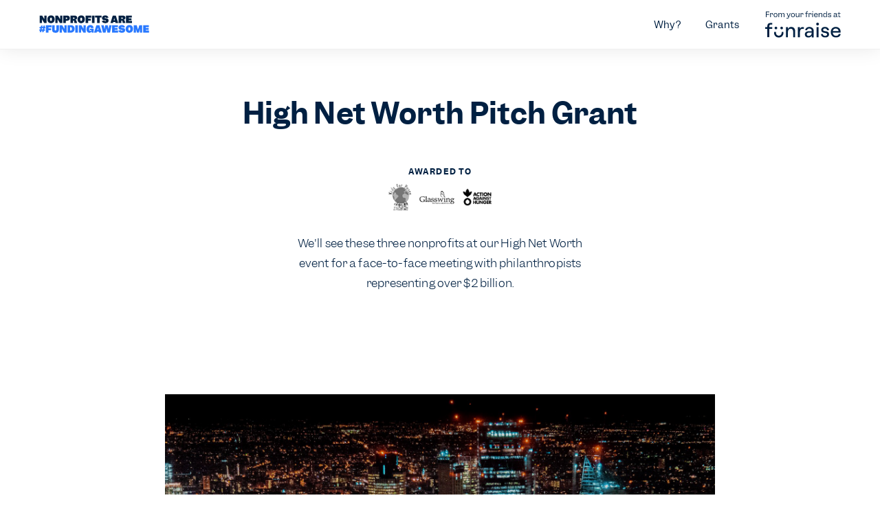

--- FILE ---
content_type: text/html
request_url: https://www.funraise.org/grants/high-net-worth-pitch-grant
body_size: 12810
content:
<!DOCTYPE html><!-- Last Published: Tue Nov 25 2025 16:48:55 GMT+0000 (Coordinated Universal Time) --><html data-wf-domain="webflow.funraise.org" data-wf-page="650ab050bb6e81487eea50c2" data-wf-site="5d6eb414117b673d211598f2" lang="en" data-wf-collection="650ab050bb6e81487eea5357" data-wf-item-slug="high-net-worth-pitch-grant"><head><meta charset="utf-8"/><title>Funding Awesome | High Net Worth Pitch Grant</title><meta content="Funraise is offering a grant to help nonprofits identify large donors who will provide long-term funding. Apply online to find high net worth investors." name="description"/><meta content="Funding Awesome | High Net Worth Pitch Grant" property="og:title"/><meta content="Funraise is offering a grant to help nonprofits identify large donors who will provide long-term funding. Apply online to find high net worth investors." property="og:description"/><meta content="https://cdn.prod.website-files.com/5da60733afec9db1fb998273/5dc46fc02888bdae00b4e310_funding-awesome-high-net-worth-pitch-grant.webp" property="og:image"/><meta content="Funding Awesome | High Net Worth Pitch Grant" property="twitter:title"/><meta content="Funraise is offering a grant to help nonprofits identify large donors who will provide long-term funding. Apply online to find high net worth investors." property="twitter:description"/><meta content="https://cdn.prod.website-files.com/5da60733afec9db1fb998273/5dc46fc02888bdae00b4e310_funding-awesome-high-net-worth-pitch-grant.webp" property="twitter:image"/><meta property="og:type" content="website"/><meta content="summary_large_image" name="twitter:card"/><meta content="width=device-width, initial-scale=1" name="viewport"/><meta content="google-site-verification=7hAdDcT6Cvxny0SOemq_wCLVvztryh2j1w1ztnwyLkk" name="google-site-verification"/><link href="https://cdn.prod.website-files.com/5d6eb414117b673d211598f2/css/funraise-dev.shared.68a84dbed.min.css" rel="stylesheet" type="text/css"/><link href="https://fonts.googleapis.com" rel="preconnect"/><link href="https://fonts.gstatic.com" rel="preconnect" crossorigin="anonymous"/><script src="https://ajax.googleapis.com/ajax/libs/webfont/1.6.26/webfont.js" type="text/javascript"></script><script type="text/javascript">WebFont.load({  google: {    families: ["Inconsolata:400,700"]  }});</script><script type="text/javascript">!function(o,c){var n=c.documentElement,t=" w-mod-";n.className+=t+"js",("ontouchstart"in o||o.DocumentTouch&&c instanceof DocumentTouch)&&(n.className+=t+"touch")}(window,document);</script><link href="https://cdn.prod.website-files.com/5d6eb414117b673d211598f2/5d8cfccee18d83ccde1c37fd_favicon-32x32.png" rel="shortcut icon" type="image/x-icon"/><link href="https://cdn.prod.website-files.com/5d6eb414117b673d211598f2/5d8cfcd64ebd7300b7a48252_android-chrome-256x256.png" rel="apple-touch-icon"/><script src="https://www.google.com/recaptcha/api.js" type="text/javascript"></script><script type="text/javascript">!function(f,b,e,v,n,t,s){if(f.fbq)return;n=f.fbq=function(){n.callMethod?n.callMethod.apply(n,arguments):n.queue.push(arguments)};if(!f._fbq)f._fbq=n;n.push=n;n.loaded=!0;n.version='2.0';n.agent='plwebflow';n.queue=[];t=b.createElement(e);t.async=!0;t.src=v;s=b.getElementsByTagName(e)[0];s.parentNode.insertBefore(t,s)}(window,document,'script','https://connect.facebook.net/en_US/fbevents.js');fbq('init', '214357609356069');fbq('track', 'PageView');</script><!-- META: Weryfikacje -->
<meta name="google-site-verification" content="7hAdDcT6Cvxny0SOemq_wCLVvztryh2j1w1ztnwyLkk" />
<meta name="ahrefs-site-verification" content="0fe9b058905dbf479138df8cb312218e9cda5cd5a6f63356170701e82cf2fb02">

<!-- ANTI-FLICKER: musi być jak najwyżej -->
<style>.async-hide { opacity: 0 !important } </style>
<script>
  (function(a,s,y,n,c,h,i,d,e){
    s.className += ' ' + y;
    h.start = 1 * new Date;
    h.end = i = function() {
      s.className = s.className.replace(RegExp(' ?' + y), '');
    };
    (a[n] = a[n] || []).hide = h;
    setTimeout(function() {
      i(); h.end = null;
    }, c);
    h.timeout = c;
  })(window, document.documentElement, 'async-hide', 'dataLayer', 4000, { 'GTM-P7XD5SD': true });
</script>

<!-- GTM: Google Tag Manager -->
<script defer>
  (function(w,d,s,l,i){
    w[l]=w[l]||[];
    w[l].push({'gtm.start': new Date().getTime(), event:'gtm.js'});
    var f = d.getElementsByTagName(s)[0],
        j = d.createElement(s),
        dl = l!='dataLayer'?'&l='+l:'';
    j.async = true;
    j.src = 'https://www.googletagmanager.com/gtm.js?id=' + i + dl;
    f.parentNode.insertBefore(j,f);
  })(window, document, 'script', 'dataLayer', 'GTM-P7XD5SD');
</script>

<!-- MIDA: A/B Testing Script -->
<script defer src="https://cdn.mida.so/js/optimize.js?key=XZbzAeVxR9AwKRo9DGmWNy"></script>

<!-- GLOBAL CSS (nie ruszane jak prosiłeś) -->
<style media="screen">
  body{
-webkit-font-smoothing: antialiased;
    -moz-osx-font-smoothing: grayscale;
  }
@font-face{font-display:swap}.nav-dropdown-menu-box-1,.nav-dropdown-menu-box-2,.nav-dropdown-menu-box-3{transition:opacity .3s,transform .3s;transform:translateY(-10px);opacity:0}.dropdown-wrap:hover .nav-dropdown-menu-box-1,.dropdown-wrap:hover .nav-dropdown-menu-box-2,.dropdown-wrap:hover .nav-dropdown-menu-box-3{transform:translateY(0);opacity:1}#leadinModal-1013719>div.leadinModal-content>button:hover,.double-text-wrapper:hover .nav-double-col-title-text,.nav-promo-column:hover .nav-promo-text{color:#2979ff}@media screen and (min-device-width:992px) and (max-device-width:1020px){.nav-link.v2{padding-left:10px!important}}.w--open{transition:.2s ease-in-out}@media only screen and (max-height:760px){.dropdown-menu-box{height:calc(100vh - 72px)!important;max-height:calc(100vh - 72px)!important}}@media screen and (min-width:992px) and (max-width:1399px){.content-container{padding-right:3.8em;padding-left:3.8em}.footer-link{font-size:.8em;padding-bottom:8px}.dropdown-bg-box .dropdown-bg{left:10%!important}.dropdown.dropdown-hover.resources-dropdown{font-size:.9em}.integration-description{min-height:12em}}@media screen and (min-width:1400px) and (max-width:1679px){.dropdown-bg-box .dropdown-bg{left:10%!important}.dropdown.dropdown-hover.resources-dropdown{font-size:.9em}}@media screen and (min-width:1680px) and (max-width:1800px){.dropdown-bg-box .dropdown-bg{left:18%!important}}#leadinModal-1013719>div.leadinModal-content{border:1px solid #e4e8ec!important;border-radius:5px;background-color:#fff;box-shadow:1px 1px 6px 0 rgb(8 22 45 / 4%);transition:.2s ease-in-out;color:#002042;min-height:440px}#leadinModal-1013719>div.leadinModal-overlay{background-color:rgba(0,32,66,.85)!important}#hsPopUpForm-015dc492-4fcf-436f-b1c2-8787b44ce5d9>button.next-button,#hsPopUpForm-015dc492-4fcf-436f-b1c2-8787b44ce5d9>div.leadin-button-wrapper>button.leadin-button.leadin-button-primary.leadin-primary.leadin-submit.button-with-gdpr,#leadinModal-content-wrapper-1013719>div>div>div.advance-wrapper>button,#leadinModal-content-wrapper-1013719>div>div>div.thank-you-message>div>a{margin-top:24px;padding:9px 15px!important;color:#fff;font-size:1.125em;font-weight:500!important;text-align:center;text-decoration:none;line-height:188%;background-color:#2979ff!important;transition:.2s ease-in-out;border:0;cursor:pointer}#input-email-015dc492-4fcf-436f-b1c2-8787b44ce5d9:hover label,#leadin-close-button,.nav-link-block:hover .nav-link-block-title{color:#2979ff!important}#hsPopUpForm-015dc492-4fcf-436f-b1c2-8787b44ce5d9>button.next-button:hover,#hsPopUpForm-015dc492-4fcf-436f-b1c2-8787b44ce5d9>div.leadin-button-wrapper>button.leadin-button.leadin-button-primary.leadin-primary.leadin-submit.button-with-gdpr:hover,#leadinModal-content-wrapper-1013719>div>div>div.advance-wrapper>button:hover,#leadinModal-content-wrapper-1013719>div>div>div.thank-you-message>div>a:hover{background-image:linear-gradient(120deg,#53b1ff,#2979ff)!important;box-shadow:0 2px 6px 0 rgba(8,22,45,.24)}#hsPopUpForm-015dc492-4fcf-436f-b1c2-8787b44ce5d9>div.leadin-button-wrapper>button.leadin-button.leadin-button-secondary.leadin-secondary.back-button{padding:5px 15px!important;border:2px solid #2979ff!important;background-color:transparent!important;transition:.2s ease-in-out;outline:0;line-height:188%}#hsPopUpForm-015dc492-4fcf-436f-b1c2-8787b44ce5d9>div.leadin-button-wrapper>button.leadin-button.leadin-button-secondary.leadin-secondary.back-button:hover{color:#fff!important;background-image:linear-gradient(120deg,#2979ff,#2979ff)!important}#leadin-close-button{margin-top:0!important;text-decoration:underline!important;font-weight:500;font-size:1.125em!important}#leadin-close-button:hover{color:#2c7cff}#leadinModal-1013719>div.leadinModal-content>button::before{font-size:24px;color:#002042;transition:.2s ease-in-out}#leadinModal-1013719>div.leadinModal-content>button{outline:0;color:#002042;transition:.2s ease-in-out}#hsPopUpForm-015dc492-4fcf-436f-b1c2-8787b44ce5d9>div.leadin-button-wrapper{padding-top:32px}#hsPopUpForm-015dc492-4fcf-436f-b1c2-8787b44ce5d9>div.leadin-button-wrapper>button.leadin-button.leadin-button-primary.leadin-primary.leadin-submit.button-with-gdpr{margin-top:0}#leadin-content-form-wrapper>div.leadin-message-wrapper>h4,#leadinModal-content-wrapper-1013719>div>div>h4{padding-bottom:8px;font-size:1.5em;font-weight:500;line-height:160%}#leadin-content-form-wrapper>div.leadin-message-wrapper>h4,#leadinModal-content-wrapper-1013719>div>div>h4,#leadinModal-content-wrapper-1013719>div>div>span{color:#002042}#leadinModal-content-wrapper-1013719 p,#leadinModal-content-wrapper-1013719>div>div>span{margin-left:0!important;font-size:1em;line-height:188%;color:#002042}#leadinModal-content-wrapper-1013719>div>div>div.thank-you-message>span>p:first-child{font-size:3em!important;line-height:100%!important}#leadinModal-content-wrapper-1013719>div>div>div.thank-you-message>div{padding-top:0!important}#input-email-015dc492-4fcf-436f-b1c2-8787b44ce5d9{padding:8px 16px;width:100%;height:42px;max-height:42px;border-radius:4px;border:1px solid rgba(127,143,161,.22);background-color:rgba(245,249,250,.4);font-size:.938em;transition:.2s ease-in-out}#input-email-015dc492-4fcf-436f-b1c2-8787b44ce5d9:hover{background-color:#fff;border-color:rgba(41,121,255,.4)}#input-email-015dc492-4fcf-436f-b1c2-8787b44ce5d9:focus{outline:0;border-color:#2979ff!important}.border-bottom-only,.no-border{border-top:none!important}.border-top-only,.no-border{border-bottom:none!important}#hsPopUpForm-015dc492-4fcf-436f-b1c2-8787b44ce5d9>div.leadin-input-wrapper.form-fields>div>label{font-weight:500;font-size:.9em;margin-bottom:8px;color:#002042}#hsPopUpForm-015dc492-4fcf-436f-b1c2-8787b44ce5d9 .error-text,#hsPopUpForm-015dc492-4fcf-436f-b1c2-8787b44ce5d9>div.gdpr-options>span>div:nth-child(8)>label>span{padding:0;margin:0 0 0 4px;text-align:left;font-size:.8em;font-weight:400;color:#e91e63!important;background-color:transparent}#leadinModal-content-wrapper-1013719>div>div>div.thank-you-message{margin-top:24px}#hs-eu-cookie-confirmation #hs-eu-cookie-confirmation-inner #hs-en-cookie-confirmation-buttons-area a#hs-eu-confirmation-button,#hsPopUpForm-015dc492-4fcf-436f-b1c2-8787b44ce5d9>div.gdpr-options>span>div:nth-child(4)>label>div>p:nth-child(2),#hsPopUpForm-015dc492-4fcf-436f-b1c2-8787b44ce5d9>div.gdpr-options>span>div:nth-child(8)>label>div>p{font-weight:500!important}#leadin-content-form-wrapper>div.leadin-message-wrapper>div.dyno-image,#leadinModal-content-wrapper-1013719>div>div>div.dyno-image{margin:0 auto;display:block;width:100%;float:none}#leadin-content-form-wrapper>div.leadin-message-wrapper>div.dyno-image>div>img,#leadinModal-content-wrapper-1013719>div>div>div.dyno-image>div>img{margin:0 auto 24px;display:block;width:160px;height:auto;max-width:none!important}#leadin-content-form-wrapper>div.leadin-message-wrapper #leadinModal-content-wrapper-1013719 p,#leadin-content-form-wrapper>div.leadin-message-wrapper>h4,#leadin-content-form-wrapper>div.leadin-message-wrapper>span>p:nth-child(2),#leadinModal-content-wrapper-1013719>div>div,#leadinModal-content-wrapper-1013719>div>div>h4{margin:0 auto!important}#hsPopUpForm-015dc492-4fcf-436f-b1c2-8787b44ce5d9,#leadinModal-content-wrapper-1013719 .advance-wrapper{margin:0 auto;width:100%}#hs-eu-cookie-confirmation #hs-eu-cookie-confirmation-inner{width:100%;display:flex;flex-direction:column;margin:0 auto;max-width:1680px!important;background:0 0!important;font-size:1em;font-family:Garnett,Helvetica,Arial;justify-content:space-around;padding:1.5em!important}#hs-eu-cookie-confirmation #hs-eu-cookie-confirmation-inner p{margin:auto!important;padding-left:5px}#hs-eu-cookie-confirmation #hs-eu-cookie-confirmation-inner #hs-en-cookie-confirmation-buttons-area{margin-right:auto!important;justify-content:left;align-items:center}#hs-eu-cookie-confirmation #hs-eu-cookie-confirmation-inner #hs-eu-policy-wording>p{line-height:160%!important;margin-bottom:0!important}#hs-eu-cookie-confirmation #hs-eu-cookie-confirmation-inner #hs-eu-policy-wording>p>a{color:#2979ff!important;font-weight:500!important}@media only screen and (max-width:960px){#hs-eu-cookie-confirmation{width:70%!important}}@media screen and (max-width:480px){#hs-eu-cookie-confirmation #hs-eu-cookie-confirmation-inner{margin-top:10px!important}}.less{margin-top:-56px}.mt-0{margin-top:0!important}div#hs-eu-cookie-confirmation{z-index:999!important}.page-link{color:var(--black);border-radius:4px;justify-content:center;align-items:center;padding-left:12px;padding-right:12px;font-weight:500;line-height:32px;text-decoration:none;transition:.2s;display:flex}.page-link.current-page{background-color:rgb(41 122 255 / 9%);color:var(--primary)}
  
@media (max-width: 1215px) {
  #banner-nav-pill {
    display: none;
  }
}
.nav-btn-default,
.nav-free-btn {
	display: none;
}
@media (max-width: 996px) {
.mobile-hidden-important{
	display: none !important;
}
}
    .nav-link-wrapper-badge:hover .nav-text-grey{
  color: #2979ff;
  }
  .nav-link-wrapper-box:hover .nav-text-grey{
  color: #2979ff;
  }
  
  .feature_page_embed iframe{
  border-radius: 12px;
  }
</style><link href="https://www.funraise.org/grants/high-net-worth-pitch-grant" rel="canonical"/></head><body class="body"><div data-collapse="medium" data-animation="over-left" data-duration="400" data-doc-height="1" data-easing="ease" data-easing2="ease" role="banner" class="navbar landing-nav fa-nav w-nav"><div class="content-container nav-container"><nav role="navigation" class="nav-menu nav-left fa-nav-left w-nav-menu"><a href="/funding-awesome" class="header-nav-logo fa-logo w-nav-brand"><img src="https://cdn.prod.website-files.com/5d6eb414117b673d211598f2/5dc1ef557930b069143269b6_funding-awesome-logotype.svg" width="120" alt="Nonprofits are funding awesome logo." class="mobile-logo-img fa-logo-img"/></a></nav><div class="nav-right"><a href="/funding-awesome/why" class="nav-link w-nav-link">Why?</a><a href="/funding-awesome/grants" class="nav-link w-nav-link">Grants</a><a href="/" class="link-block-2 w-inline-block"><img src="https://cdn.prod.website-files.com/5d6eb414117b673d211598f2/5dc1ef859897ae40e1c91a81_from-your-friends-funraise.svg" alt="From your friends at Funraise logo."/></a></div></div><div data-w-id="a7e0dd16-a61a-94e9-39de-0b1dd8888775" class="funraise-menu-button"><div class="text-block-21"></div></div><a href="#" class="header-nav-logo mobile-logo w-nav-brand"><img src="https://cdn.prod.website-files.com/5d6eb414117b673d211598f2/5d6ecfcf7788c43958f8df80_Funraise_Logo_Dark.svg" width="120" alt="Funraise Logo
" class="mobile-logo-img"/></a><div class="mobile-menu-box"><div class="mobile-menu"><a href="#" class="menu-logo w-inline-block"><img src="https://cdn.prod.website-files.com/5d6eb414117b673d211598f2/5d6ecfcf7788c43958f8df80_Funraise_Logo_Dark.svg" alt="Funraise Logo
" class="image-13"/></a><div class="mobile-nav-link-box"><a href="#" class="nav-link mobile-nav-link w-inline-block"><div>Features</div></a><a href="#" class="nav-link mobile-nav-link w-inline-block"><div>Integrations</div></a><a href="#" class="nav-link mobile-nav-link w-inline-block"><div>Resources</div></a><a href="#" class="nav-link mobile-nav-link w-inline-block"><div>Login</div></a></div><div class="mobile-button-box"><a href="#" class="button mobile-button w-button">Take a Tour</a></div><div class="social-button-box"><ul role="list" class="social-links mobile-social-links"><li class="social-link-list"><a href="https://www.facebook.com/funraiseplatform" target="_blank" class="social-link mobile-social-link w-inline-block"><img src="https://cdn.prod.website-files.com/5d6eb414117b673d211598f2/5d8e51cc167af692661176f7_social-facebook.svg" alt="Facebook icon."/></a></li><li class="social-link-list"><a href="https://www.facebook.com/funraiseplatform" target="_blank" class="social-link mobile-social-link w-inline-block"><img src="https://cdn.prod.website-files.com/5d6eb414117b673d211598f2/5d8e51cc20075a9b0e842c84_social-twitter.svg" alt="Twitter icon."/></a></li><li class="social-link-list"><a href="https://www.linkedin.com/company/funraise" target="_blank" class="social-link mobile-social-link w-inline-block"><img src="https://cdn.prod.website-files.com/5d6eb414117b673d211598f2/5d8e51cc54697f44bc2b48af_social-linkedin.svg" alt="LinkedIn icon."/></a></li><li class="social-link-list"><a href="https://www.instagram.com/funraise/" target="_blank" class="social-link mobile-social-link w-inline-block"><img src="https://cdn.prod.website-files.com/5d6eb414117b673d211598f2/5d8e51ccd39dc0c802935aa5_social-instagram.svg" alt="Instagram icon."/></a></li></ul></div></div><div data-w-id="a7e0dd16-a61a-94e9-39de-0b1dd888879b" class="menu-overlay"></div></div></div><div class="content-section header-section"><div class="content-container"><div class="centered-content"><h1 class="h1">High Net Worth Pitch Grant</h1><div class="winner-logo"><h6>Awarded to</h6><img alt="" src="https://cdn.prod.website-files.com/5da60733afec9db1fb998273/5dc346aecf69d1c3958e44ab_kids-for-peace-glasswing-international-action-against-hunger.webp" sizes="100vw" srcset="https://cdn.prod.website-files.com/5da60733afec9db1fb998273/5dc346aecf69d1c3958e44ab_kids-for-peace-glasswing-international-action-against-hunger-p-500.png 500w, https://cdn.prod.website-files.com/5da60733afec9db1fb998273/5dc346aecf69d1c3958e44ab_kids-for-peace-glasswing-international-action-against-hunger.webp 750w"/></div><div class="body-text grant-lead">We&#x27;ll see these three nonprofits at our High Net Worth event for a face-to-face meeting with philanthropists representing over $2 billion.</div></div></div><div class="content-section reduced-padding-top"><div class="content-container"><div class="centered-container"><div class="funraise-rich-content w-richtext"><figure style="max-width:1690px" class="w-richtext-align-fullwidth w-richtext-figure-type-image"><div><img src="https://cdn.prod.website-files.com/5da60733afec9db1fb998273/5dc1f0ae3b1d8a751d55864a_hnw-pitch-lg.jpg" alt="Night time cityscape with skyscrapers"/></div></figure><h5>This grant will advance your nonprofit by...</h5><p>hooking you up. Funraise will provide feedback on your pitch deck, helping you polish and tone your pitch. We&#x27;ll fly you and your closer out to meet with a Shark Tank-style panel of philanthropists, put you up in a hotel, and feed you.</p><h5>Get the hookup of a lifetime.</h5><p>This is the real deal. We&#x27;re going to hook you up with a panel of philanthropists representing over $2 billion. You&#x27;ve got a shot at securing long-term funding.</p><h5>Qualifications</h5><p>There&#x27;s so much noise everywhere you turn—we know it&#x27;s not easy to get anyone&#x27;s attention, much less facetime with people who could be a major source of support for years. You may qualify for this grant if you&#x27;re sure that your cause would captivate hearts and minds... if only someone would listen.</p><p>‍</p></div></div></div></div></div><a href="/funding-awesome/grants" class="content-section gray-bg fa-button-section w-inline-block"><div class="content-container"><div class="section-button-box"><h3 class="heading-153">See all previous Funding Awesome grants</h3><div class="arrow"></div></div></div></a><div class="content-section footer"><div class="content-container"><div class="border-block-copy"><div><div class="div-block-291"><a href="/" class="footer-logo-copy w-inline-block"><img src="https://cdn.prod.website-files.com/5d6eb414117b673d211598f2/5d6ecfcf7788c43958f8df80_Funraise_Logo_Dark.svg" width="150" height="30" alt="Funraise Logo" class="image-164-copy"/></a><a href="/subscribe" class="button ft w-button">Subscribe for Updates</a></div></div></div><div class="w-layout-grid footer-columns light"><div class="badges"><div class="w-layout-grid small-badge-grid"><img src="https://cdn.prod.website-files.com/5d6eb414117b673d211598f2/63ff59fe5c070ecb2f1b6ba9_logo3%20(1).webp" loading="lazy" id="w-node-_1b16efad-378e-8e47-1080-94cb5b7a1436-764e0c20" alt="Get app badge." class="image-108"/><img src="https://cdn.prod.website-files.com/5d6eb414117b673d211598f2/63ff59feae810a831c73c2c3_logo1%20(2).webp" loading="lazy" id="w-node-_1b16efad-378e-8e47-1080-94cb5b7a1437-764e0c20" alt="Software advice badge." class="image-108"/><img src="https://cdn.prod.website-files.com/5d6eb414117b673d211598f2/642d8b20a36938fde0833a67_CAP-Badge-Shortlist-2023-FullColor-Positive.png" loading="lazy" id="w-node-_1b16efad-378e-8e47-1080-94cb5b7a1438-764e0c20" sizes="(max-width: 1450px) 100vw, 1450px" alt="Capterra badge." srcset="https://cdn.prod.website-files.com/5d6eb414117b673d211598f2/642d8b20a36938fde0833a67_CAP-Badge-Shortlist-2023-FullColor-Positive-p-500.webp 500w, https://cdn.prod.website-files.com/5d6eb414117b673d211598f2/642d8b20a36938fde0833a67_CAP-Badge-Shortlist-2023-FullColor-Positive.png 1450w" class="image-108"/><img src="https://cdn.prod.website-files.com/5d6eb414117b673d211598f2/63ff59fe705610181cfd42ab_logo2%20(1).webp" loading="lazy" id="w-node-_1b16efad-378e-8e47-1080-94cb5b7a1439-764e0c20" alt="Software advice badge." class="image-108"/><img src="https://cdn.prod.website-files.com/5d6eb414117b673d211598f2/63ff59fec07f32105798a252_logo6%20(1).webp" loading="lazy" id="w-node-_1b16efad-378e-8e47-1080-94cb5b7a143a-764e0c20" alt="Capterra badge." class="image-108"/><img src="https://cdn.prod.website-files.com/5d6eb414117b673d211598f2/63ff59fefba655c646218013_logo5%20(1).webp" loading="lazy" id="w-node-_1b16efad-378e-8e47-1080-94cb5b7a143b-764e0c20" alt="Software advice badge." class="image-108"/><img src="https://cdn.prod.website-files.com/5d6eb414117b673d211598f2/642d8bc699daed7ae059b190_DonorManagement_BestSupport_Small-Business_QualityOfSupport.png" loading="lazy" id="w-node-_1b16efad-378e-8e47-1080-94cb5b7a143c-764e0c20" alt="G2 review badge." class="image-108-copy"/><img src="https://cdn.prod.website-files.com/5d6eb414117b673d211598f2/642d8bc66983d3b9a4df7d53_DonorManagement_EasiestToUse_EaseOfUse.png" loading="lazy" id="w-node-_1b16efad-378e-8e47-1080-94cb5b7a143d-764e0c20" alt="G2 review badge." class="image-108-copy"/><img src="https://cdn.prod.website-files.com/5d6eb414117b673d211598f2/642d8bc688ea4657498c1f2d_DonorManagement_HighPerformer_HighPerformer.png" loading="lazy" id="w-node-_1b16efad-378e-8e47-1080-94cb5b7a143e-764e0c20" alt="G2 review badge." class="image-108-copy"/></div></div><div><div class="title-label-bold">Platform</div><ul role="list" class="footer-links"><li class="footer-link pricing-link"><a href="/features" class="link-text footer-link">All Features</a></li><li class="footer-link"><a href="/features/donation-forms" class="link-text footer-link">Donation Forms</a></li><li class="footer-link"><a href="/features/donation-pages" class="link-text footer-link">Donation Pages</a></li><li class="footer-link"><a href="/features/donor-crm" class="link-text footer-link">Donor CRM</a></li><li class="footer-link"><a href="/features/fundraising-websites" class="link-text footer-link">Fundraising Websites</a></li><li class="footer-link"><a href="/features/peer-to-peer-fundraising" class="link-text footer-link">Peer-to-Peer Fundraising</a></li><li class="footer-link"><a href="/features/recurring-giving" class="link-text footer-link">Recurring Giving</a></li><li class="footer-link"><a href="/features/events-and-ticketing" class="link-text footer-link">Events &amp; Ticketing</a></li><li class="footer-link"><a href="/features/fundraising-auctions" class="link-text footer-link">Nonprofit Auctions</a></li><li class="footer-link"><a href="/features/text-engagement" class="link-text footer-link">Text-to-Give</a></li><li class="footer-link"><a href="/features/fundraising-intelligence" class="link-text footer-link">Reports &amp; Dashboards</a></li><li class="footer-link"><a href="/roadmap" target="_blank" class="link-text footer-link">Product Roadmap</a></li></ul></div><div><div class="title-label-bold">Support</div><ul role="list" class="footer-links"><li class="footer-link"></li><li class="footer-link"><a href="/support" class="link-text footer-link">Support</a></li><li class="footer-link"><a href="https://help.funraise.io/" class="link-text footer-link">Knowledge Base</a></li><li class="footer-link"><a href="https://university.funraise.org/" class="link-text footer-link">Funraise University</a></li><li class="footer-link"><a href="https://community.funraise.org/" target="_blank" class="link-text footer-link">Community Forum</a></li><li class="footer-link"><a href="/for-developers" class="link-text footer-link">For Developers</a></li><li class="footer-link"><a href="https://funraise.statuspage.io/" target="_blank" class="link-text footer-link">Status</a></li></ul></div><div><div class="title-label-bold">Strategy</div><ul role="list" class="footer-links light"><li class="footer-link"><a href="/category/case-studies" class="link-text footer-link">Case Studies</a></li><li class="footer-link"><a href="/growth-statistics" class="link-text footer-link">Growth Stats</a></li><li class="footer-link"><a href="/causes" class="link-text footer-link">Nonprofit Causes</a></li><li class="footer-link"><a href="/podcast" class="link-text footer-link">Nonprofit Podcast</a></li><li class="footer-link"><a href="/blog" class="link-text footer-link">Nonprofit News</a></li><li class="footer-link"><a href="/downloads" class="link-text footer-link">Downloads &amp; Webinars</a></li><li class="footer-link"><a href="/fundraising-ideas" class="link-text footer-link">Nonprofit Fundraising Ideas</a></li><li class="footer-link"><a href="/giving-tuesday-resources" class="link-text footer-link">Giving Tuesday Resources</a></li><li class="footer-link"><a href="/appealai" class="link-text footer-link">Free Nonprofit AI Tools</a></li></ul></div><div><div class="title-label-bold">Company</div><ul role="list" class="footer-links"><li class="footer-link"></li><li class="footer-link"><a href="/reviews" class="link-text footer-link">Reviews</a></li><li class="footer-link"><a href="/about" class="link-text footer-link">About</a></li><li class="footer-link"><a href="/team" class="link-text footer-link">Team</a></li><li class="footer-link"><a href="/contact" class="link-text footer-link">Contact</a></li><li class="footer-link"><a href="/partners" class="link-text footer-link">Partners</a></li><li class="footer-link"><a href="/refer-a-friend" class="link-text footer-link">Refer a Friend</a></li></ul></div></div><div class="border-block bottom"><div class="columns-13 w-row"><div class="w-col w-col-3"><div class="left-half"><ul role="list" class="social-links dark"><li class="social-link-list dark"><a href="https://www.facebook.com/funraiseplatform" target="_blank" class="social-link dark w-inline-block"><img src="https://cdn.prod.website-files.com/5d6eb414117b673d211598f2/6080786df5ea7f22b5449ffe_facebook_dark.svg" width="24" height="24" alt="Facebook icon"/></a></li><li class="social-link-list dark"><a href="https://x.com/funraise" target="_blank" class="social-link dark w-inline-block"><img src="https://cdn.prod.website-files.com/5d6eb414117b673d211598f2/65fd3f0c7b9e3fcf29f146fc_icons8-twitterx-60.svg" width="24" height="24" alt="Twitter icon" class="image-167"/></a></li><li class="social-link-list dark"><a href="https://www.linkedin.com/company/funraise" target="_blank" class="social-link dark w-inline-block"><img src="https://cdn.prod.website-files.com/5d6eb414117b673d211598f2/6080786f61ce4072d5d6bdcd_linkedin_dark.svg" width="22" height="22" alt="Linkedin icon"/></a></li><li class="social-link-list dark"><a href="https://www.instagram.com/funraise/" target="_blank" class="social-link dark w-inline-block"><img src="https://cdn.prod.website-files.com/5d6eb414117b673d211598f2/6080786e3907c7bfa310835d_instagram_dark.svg" width="24" height="24" alt="instagram icon"/></a></li><li class="social-link-list dark"><a href="https://www.youtube.com/channel/UCexHcj-hA3W91OtezjSnnew?sub_confirmation=1" target="_blank" class="social-link dark w-inline-block"><img src="https://cdn.prod.website-files.com/5d6eb414117b673d211598f2/664c72609abdb2098fdba74c_youtube-svgrepo-com%20(5).svg" width="30" height="30" alt="instagram icon" class="image-175"/></a></li></ul></div></div><div class="footer-column-11 w-col w-col-9"><div class="right-half"><div class="legal-block"><a href="/about/privacy-policy" class="link-text footer-link inline">Privacy Policy</a><div class="link-text footer-link inline divider">|</div><a href="/about/terms-and-conditions" class="link-text footer-link inline">Terms &amp; Conditions</a></div><div class="app-links small"><a href="https://apps.apple.com/us/app/funraise/id1441342210?mt=8" target="_blank" class="card app-store-button small w-inline-block"><img src="https://cdn.prod.website-files.com/5d6eb414117b673d211598f2/5de8386b8b74dc7a90691a1d_app-store-badge-transparent-nomargin.webp" width="250" height="100" loading="lazy" alt="Download at the appstore button" class="app-badge"/></a><a href="https://play.google.com/store/apps/details?id=io.funraise.omni&amp;utm_source=funraise_website&amp;utm_campaign=footer&amp;pcampaignid=MKT-Other-global-all-co-prtnr-py-PartBadge-Mar2515-1" target="_blank" class="card app-store-button small last w-inline-block"><img src="https://cdn.prod.website-files.com/5d6eb414117b673d211598f2/5de8387585533806317a279b_en_badge_web_generic-nomargin.webp" width="282" height="100" loading="lazy" alt="Get it on google play button" srcset="https://cdn.prod.website-files.com/5d6eb414117b673d211598f2/5de8387585533806317a279b_en_badge_web_generic-nomargin-p-500.webp 500w, https://cdn.prod.website-files.com/5d6eb414117b673d211598f2/5de8387585533806317a279b_en_badge_web_generic-nomargin.webp 564w" sizes="(max-width: 479px) 92vw, 282px" class="app-badge"/></a></div></div></div></div></div></div></div><script src="https://d3e54v103j8qbb.cloudfront.net/js/jquery-3.5.1.min.dc5e7f18c8.js?site=5d6eb414117b673d211598f2" type="text/javascript" integrity="sha256-9/aliU8dGd2tb6OSsuzixeV4y/faTqgFtohetphbbj0=" crossorigin="anonymous"></script><script src="https://cdn.prod.website-files.com/5d6eb414117b673d211598f2/js/funraise-dev.schunk.e0c428ff9737f919.js" type="text/javascript"></script><script src="https://cdn.prod.website-files.com/5d6eb414117b673d211598f2/js/funraise-dev.5364bff3.21d67070781366d3.js" type="text/javascript"></script><!-- GTM noscript -->
<noscript>
  <iframe src="https://www.googletagmanager.com/ns.html?id=GTM-P7XD5SD"
          height="0" width="0" style="display:none;visibility:hidden"></iframe>
</noscript>


<!-- GEO: Pokazywanie przycisków zależnie od kraju -->
<script defer>
  async function isUserFromUS() {
    try {
      const response = await fetch('https://ipapi.co/json/');
      const data = await response.json();
      return data.country_code === 'US';
    } catch (e) {
      console.error('Geolocation check failed:', e);
      return false;
    }
  }

  document.addEventListener('DOMContentLoaded', async () => {
    const freeBtns = document.querySelectorAll('.nav-free-btn');
    const defaultBtns = document.querySelectorAll('.nav-btn-default');
    if (!freeBtns.length && !defaultBtns.length) return;
    const isUS = await isUserFromUS();
    (isUS ? freeBtns : defaultBtns).forEach(btn => btn.style.display = 'flex');
  });
</script>

<!-- NAVBAR + banner margin fix on scroll -->
<script defer>
  document.addEventListener("DOMContentLoaded", () => {
    const bar = document.querySelector(".promo-bar");
    const header = document.querySelector(".header-section");

    function updateLayout() {
      // zawsze widoczny na górze strony
      bar.style.display = "block";
      header.style.marginTop = "45px";
    }

    window.addEventListener("scroll", () => {
      if (window.pageYOffset === 0) {
        // na samej górze → pokaż pasek
        bar.style.display = "block";
        header.style.marginTop = "45px";
      } else {
        // po scrollu → ukryj pasek
        bar.style.display = "none";
        header.style.marginTop = "0px";
      }
    });

    window.addEventListener("resize", updateLayout);
    updateLayout();
  });
</script>


<!-- Webflow: Usuń niewidoczne warunkowe elementy -->
<script defer>
  document.addEventListener("DOMContentLoaded", () => {
    document.querySelectorAll('.w-condition-invisible').forEach(el => el.remove());
  });
</script>

<!-- ALT z nazw plików dla obrazków bez alt -->
<script defer>
  document.addEventListener("DOMContentLoaded", () => {
    document.querySelectorAll("img").forEach(img => {
      if (!img.alt) {
        const src = img.src;
        const fileName = src.substring(src.lastIndexOf("/") + 1, src.lastIndexOf("."));
        const underscore = fileName.lastIndexOf("_");
        if (underscore !== -1) {
          img.alt = fileName.substring(underscore + 1);
        }
      }
    });
  });
</script>

<!-- INTERCOM: Otwieranie czatu po kliknięciu -->
<script defer>
  document.addEventListener("DOMContentLoaded", () => {
    document.querySelectorAll("#chat-now-nav").forEach(button => {
      button.addEventListener("click", () => {
        if (typeof Intercom === "function") {
          Intercom("show");
        }
      });
    });
  });
</script>

<!-- HUBSPOT: Główny embed -->
<script id="hs-script-loader" type="text/javascript" async defer src="//js.hs-scripts.com/6549460.js"></script>

<script>
document.addEventListener("DOMContentLoaded", function () {
  const year = new Date().getFullYear();
  
  // Zamień tylko w elementach, które nie są częścią React
  const elements = document.querySelectorAll('*:not([data-reactroot]):not([data-initialized])');
  elements.forEach(el => {
    if (el.children.length === 0 && el.textContent.includes('{current.year}')) {
      el.textContent = el.textContent.replaceAll('{current.year}', year);
    }
  });
});
</script>
<script>
/**
 * Safe Year Replacement Script for Webflow
 * 
 * Replaces {current.year} with the current year in all text nodes
 * without destroying React components or event listeners.
 * 
 * Usage: Add this script to Webflow Custom Code → Before </body> tag
 */

(function() {
  'use strict';
  
  // Support both formats: {current.year} and {current_year}
  const YEAR_PLACEHOLDERS = ['{current.year}', '{current_year}'];
  
  /**
   * Get current year
   */
  function getCurrentYear() {
    return new Date().getFullYear().toString();
  }
  
  /**
   * Check if text contains any year placeholder
   */
  function containsYearPlaceholder(text) {
    if (!text) return false;
    return YEAR_PLACEHOLDERS.some(placeholder => text.includes(placeholder));
  }
  
  /**
   * Replace all year placeholders in text
   */
  function replaceYearPlaceholders(text) {
    if (!text) return text;
    const year = getCurrentYear();
    let result = text;
    YEAR_PLACEHOLDERS.forEach(placeholder => {
      try {
        result = result.replaceAll(placeholder, year);
      } catch (e) {
        // Fallback for older browsers
        result = result.split(placeholder).join(year);
      }
    });
    return result;
  }
  
  /**
   * Check if element should be skipped (React components, scripts, etc.)
   */
  function shouldSkipElement(element) {
    if (!element || !element.parentNode) {
      return true;
    }
    
    // Skip script, style, and noscript tags
    const tagName = element.tagName?.toLowerCase();
    if (tagName === 'script' || tagName === 'style' || tagName === 'noscript') {
      return true;
    }
    
    // Skip React components (elements with data-initialized or data-reactroot)
    if (element.hasAttribute && (
      element.hasAttribute('data-initialized') ||
      element.hasAttribute('data-reactroot') ||
      element.closest('[data-initialized]') ||
      element.closest('[data-reactroot]')
    )) {
      return true;
    }
    
    // Skip if element is inside a React root
    let parent = element.parentNode;
    while (parent && parent !== document.body) {
      if (parent.hasAttribute && (
        parent.hasAttribute('data-initialized') ||
        parent.hasAttribute('data-reactroot')
      )) {
        return true;
      }
      parent = parent.parentNode;
    }
    
    return false;
  }
  
  /**
   * Safely replace {current.year} in text nodes using TreeWalker
   * Enhanced to handle rich text fields in Webflow blog posts
   */
  function replaceYearInTextNodes(rootElement) {
    if (!rootElement) {
      return;
    }
    
    const year = getCurrentYear();
    
    // Use a more aggressive TreeWalker that processes all text nodes
    const walker = document.createTreeWalker(
      rootElement,
      NodeFilter.SHOW_TEXT | NodeFilter.SHOW_ELEMENT,
      {
        acceptNode: function(node) {
          // For text nodes
          if (node.nodeType === Node.TEXT_NODE) {
            // Skip if node is inside a skipped element
            if (shouldSkipElement(node.parentElement)) {
              return NodeFilter.FILTER_REJECT;
            }
            
            // Only process nodes that contain any placeholder
            if (containsYearPlaceholder(node.textContent)) {
              return NodeFilter.FILTER_ACCEPT;
            }
            
            return NodeFilter.FILTER_REJECT;
          }
          
          // For element nodes, continue traversing
          if (node.nodeType === Node.ELEMENT_NODE) {
            // Skip if it's a skipped element
            if (shouldSkipElement(node)) {
              return NodeFilter.FILTER_REJECT;
            }
            // Continue traversing children
            return NodeFilter.FILTER_ACCEPT;
          }
          
          return NodeFilter.FILTER_REJECT;
        }
      },
      false
    );
    
    const textNodes = [];
    let node;
    
    // Collect all matching text nodes first
    while (node = walker.nextNode()) {
      if (node.nodeType === Node.TEXT_NODE && containsYearPlaceholder(node.textContent)) {
        textNodes.push(node);
      }
    }
    
    // Replace in collected nodes
    textNodes.forEach(textNode => {
      if (containsYearPlaceholder(textNode.textContent)) {
        textNode.textContent = replaceYearPlaceholders(textNode.textContent);
      }
    });
  }
  
  /**
   * Find and process Webflow rich text fields specifically
   */
  function processRichTextFields() {
    // Webflow rich text fields may have these classes or attributes
    const richTextSelectors = [
      '.w-richtext',
      '.rich-text',
      '.funraise-rich-content',
      '.blog-content',
      '.blog-content-box',
      '[data-wf-field]',
      '.w-dyn-list',
      '.w-dyn-item',
      '[id*="toc-content"]',
      '[class*="richtext"]',
      '[class*="rich-content"]'
    ];
    
    richTextSelectors.forEach(selector => {
      try {
        const elements = document.querySelectorAll(selector);
        elements.forEach(element => {
          if (!shouldSkipElement(element)) {
            replaceYearInTextNodes(element);
          }
        });
      } catch (e) {
        // Skip invalid selectors
      }
    });
  }
  
  /**
   * Debounce function to limit how often replacement runs
   */
  function debounce(func, wait) {
    let timeout;
    return function executedFunction(...args) {
      const later = () => {
        clearTimeout(timeout);
        func(...args);
      };
      clearTimeout(timeout);
      timeout = setTimeout(later, wait);
    };
  }
  
  /**
   * Initialize year replacement
   */
  function initYearReplacement() {
    // Replace on initial page load
    replaceYearInTextNodes(document.body);
    
    // Process Webflow rich text fields specifically
    processRichTextFields();
    
    // Set up MutationObserver for dynamically added content
    const observer = new MutationObserver(debounce((mutations) => {
      let shouldProcess = false;
      
      mutations.forEach((mutation) => {
        if (mutation.type === 'childList') {
          mutation.addedNodes.forEach((node) => {
            // Only process element nodes
            if (node.nodeType === Node.ELEMENT_NODE) {
              // Skip if it's a React component
              if (!shouldSkipElement(node)) {
                replaceYearInTextNodes(node);
                shouldProcess = true;
              }
            } else if (node.nodeType === Node.TEXT_NODE) {
              // Handle text nodes that are added directly
              if (!shouldSkipElement(node.parentElement)) {
                if (containsYearPlaceholder(node.textContent)) {
                  node.textContent = replaceYearPlaceholders(node.textContent);
                  shouldProcess = true;
                }
              }
            }
          });
        } else if (mutation.type === 'characterData') {
          // Handle text content changes (important for rich text)
          if (mutation.target.nodeType === Node.TEXT_NODE) {
            if (!shouldSkipElement(mutation.target.parentElement)) {
              if (containsYearPlaceholder(mutation.target.textContent)) {
                mutation.target.textContent = replaceYearPlaceholders(mutation.target.textContent);
                shouldProcess = true;
              }
            }
          }
        }
      });
      
      // If we processed mutations, also check rich text fields
      if (shouldProcess) {
        processRichTextFields();
      }
    }, 100));
    
    // Start observing with more aggressive settings for rich text
    observer.observe(document.body, {
      childList: true,
      subtree: true,
      characterData: true,
      attributes: false
    });
  }
  
  /**
   * Run replacement with multiple attempts for late-loading content
   */
  function runWithRetries() {
    initYearReplacement();
  }
  
  // Initialize when DOM is ready
  if (document.readyState === 'loading') {
    document.addEventListener('DOMContentLoaded', runWithRetries);
  } else {
    // DOM already loaded
    runWithRetries();
  }
  
  // Multiple retries for late-loading content (especially rich text in blog posts)
  setTimeout(runWithRetries, 300);
  setTimeout(runWithRetries, 500);
  setTimeout(runWithRetries, 1000);
  setTimeout(runWithRetries, 2000);
  setTimeout(runWithRetries, 3000);
  setTimeout(runWithRetries, 5000);
  
  // Also listen for Webflow's custom events if available
  if (typeof window !== 'undefined') {
    window.addEventListener('load', runWithRetries);
    // Some Webflow CMS content loads after window.load
    setTimeout(runWithRetries, 4000);
    setTimeout(runWithRetries, 6000);
    setTimeout(runWithRetries, 8000);
  }
  
  // Additional check for blog posts - they can load very late
  if (typeof window !== 'undefined' && window.location.pathname.includes('/blog/')) {
    setTimeout(runWithRetries, 10000);
    setTimeout(runWithRetries, 15000);
  }
})();


</script>
</body></html>

--- FILE ---
content_type: text/css
request_url: https://cdn.prod.website-files.com/5d6eb414117b673d211598f2/css/funraise-dev.shared.68a84dbed.min.css
body_size: 102167
content:
html{-webkit-text-size-adjust:100%;-ms-text-size-adjust:100%;font-family:sans-serif}body{margin:0}article,aside,details,figcaption,figure,footer,header,hgroup,main,menu,nav,section,summary{display:block}audio,canvas,progress,video{vertical-align:baseline;display:inline-block}audio:not([controls]){height:0;display:none}[hidden],template{display:none}a{background-color:#0000}a:active,a:hover{outline:0}abbr[title]{border-bottom:1px dotted}b,strong{font-weight:700}dfn{font-style:italic}h1{margin:.67em 0;font-size:2em}mark{color:#000;background:#ff0}small{font-size:80%}sub,sup{vertical-align:baseline;font-size:75%;line-height:0;position:relative}sup{top:-.5em}sub{bottom:-.25em}img{border:0}svg:not(:root){overflow:hidden}hr{box-sizing:content-box;height:0}pre{overflow:auto}code,kbd,pre,samp{font-family:monospace;font-size:1em}button,input,optgroup,select,textarea{color:inherit;font:inherit;margin:0}button{overflow:visible}button,select{text-transform:none}button,html input[type=button],input[type=reset]{-webkit-appearance:button;cursor:pointer}button[disabled],html input[disabled]{cursor:default}button::-moz-focus-inner,input::-moz-focus-inner{border:0;padding:0}input{line-height:normal}input[type=checkbox],input[type=radio]{box-sizing:border-box;padding:0}input[type=number]::-webkit-inner-spin-button,input[type=number]::-webkit-outer-spin-button{height:auto}input[type=search]{-webkit-appearance:none}input[type=search]::-webkit-search-cancel-button,input[type=search]::-webkit-search-decoration{-webkit-appearance:none}legend{border:0;padding:0}textarea{overflow:auto}optgroup{font-weight:700}table{border-collapse:collapse;border-spacing:0}td,th{padding:0}@font-face{font-family:webflow-icons;src:url([data-uri])format("truetype");font-weight:400;font-style:normal}[class^=w-icon-],[class*=\ w-icon-]{speak:none;font-variant:normal;text-transform:none;-webkit-font-smoothing:antialiased;-moz-osx-font-smoothing:grayscale;font-style:normal;font-weight:400;line-height:1;font-family:webflow-icons!important}.w-icon-slider-right:before{content:""}.w-icon-slider-left:before{content:""}.w-icon-nav-menu:before{content:""}.w-icon-arrow-down:before,.w-icon-dropdown-toggle:before{content:""}.w-icon-file-upload-remove:before{content:""}.w-icon-file-upload-icon:before{content:""}*{box-sizing:border-box}html{height:100%}body{color:#333;background-color:#fff;min-height:100%;margin:0;font-family:Arial,sans-serif;font-size:14px;line-height:20px}img{vertical-align:middle;max-width:100%;display:inline-block}html.w-mod-touch *{background-attachment:scroll!important}.w-block{display:block}.w-inline-block{max-width:100%;display:inline-block}.w-clearfix:before,.w-clearfix:after{content:" ";grid-area:1/1/2/2;display:table}.w-clearfix:after{clear:both}.w-hidden{display:none}.w-button{color:#fff;line-height:inherit;cursor:pointer;background-color:#3898ec;border:0;border-radius:0;padding:9px 15px;text-decoration:none;display:inline-block}input.w-button{-webkit-appearance:button}html[data-w-dynpage] [data-w-cloak]{color:#0000!important}.w-code-block{margin:unset}pre.w-code-block code{all:inherit}.w-optimization{display:contents}.w-webflow-badge,.w-webflow-badge>img{box-sizing:unset;width:unset;height:unset;max-height:unset;max-width:unset;min-height:unset;min-width:unset;margin:unset;padding:unset;float:unset;clear:unset;border:unset;border-radius:unset;background:unset;background-image:unset;background-position:unset;background-size:unset;background-repeat:unset;background-origin:unset;background-clip:unset;background-attachment:unset;background-color:unset;box-shadow:unset;transform:unset;direction:unset;font-family:unset;font-weight:unset;color:unset;font-size:unset;line-height:unset;font-style:unset;font-variant:unset;text-align:unset;letter-spacing:unset;-webkit-text-decoration:unset;text-decoration:unset;text-indent:unset;text-transform:unset;list-style-type:unset;text-shadow:unset;vertical-align:unset;cursor:unset;white-space:unset;word-break:unset;word-spacing:unset;word-wrap:unset;transition:unset}.w-webflow-badge{white-space:nowrap;cursor:pointer;box-shadow:0 0 0 1px #0000001a,0 1px 3px #0000001a;visibility:visible!important;opacity:1!important;z-index:2147483647!important;color:#aaadb0!important;overflow:unset!important;background-color:#fff!important;border-radius:3px!important;width:auto!important;height:auto!important;margin:0!important;padding:6px!important;font-size:12px!important;line-height:14px!important;text-decoration:none!important;display:inline-block!important;position:fixed!important;inset:auto 12px 12px auto!important;transform:none!important}.w-webflow-badge>img{position:unset;visibility:unset!important;opacity:1!important;vertical-align:middle!important;display:inline-block!important}h1,h2,h3,h4,h5,h6{margin-bottom:10px;font-weight:700}h1{margin-top:20px;font-size:38px;line-height:44px}h2{margin-top:20px;font-size:32px;line-height:36px}h3{margin-top:20px;font-size:24px;line-height:30px}h4{margin-top:10px;font-size:18px;line-height:24px}h5{margin-top:10px;font-size:14px;line-height:20px}h6{margin-top:10px;font-size:12px;line-height:18px}p{margin-top:0;margin-bottom:10px}blockquote{border-left:5px solid #e2e2e2;margin:0 0 10px;padding:10px 20px;font-size:18px;line-height:22px}figure{margin:0 0 10px}figcaption{text-align:center;margin-top:5px}ul,ol{margin-top:0;margin-bottom:10px;padding-left:40px}.w-list-unstyled{padding-left:0;list-style:none}.w-embed:before,.w-embed:after{content:" ";grid-area:1/1/2/2;display:table}.w-embed:after{clear:both}.w-video{width:100%;padding:0;position:relative}.w-video iframe,.w-video object,.w-video embed{border:none;width:100%;height:100%;position:absolute;top:0;left:0}fieldset{border:0;margin:0;padding:0}button,[type=button],[type=reset]{cursor:pointer;-webkit-appearance:button;border:0}.w-form{margin:0 0 15px}.w-form-done{text-align:center;background-color:#ddd;padding:20px;display:none}.w-form-fail{background-color:#ffdede;margin-top:10px;padding:10px;display:none}label{margin-bottom:5px;font-weight:700;display:block}.w-input,.w-select{color:#333;vertical-align:middle;background-color:#fff;border:1px solid #ccc;width:100%;height:38px;margin-bottom:10px;padding:8px 12px;font-size:14px;line-height:1.42857;display:block}.w-input::placeholder,.w-select::placeholder{color:#999}.w-input:focus,.w-select:focus{border-color:#3898ec;outline:0}.w-input[disabled],.w-select[disabled],.w-input[readonly],.w-select[readonly],fieldset[disabled] .w-input,fieldset[disabled] .w-select{cursor:not-allowed}.w-input[disabled]:not(.w-input-disabled),.w-select[disabled]:not(.w-input-disabled),.w-input[readonly],.w-select[readonly],fieldset[disabled]:not(.w-input-disabled) .w-input,fieldset[disabled]:not(.w-input-disabled) .w-select{background-color:#eee}textarea.w-input,textarea.w-select{height:auto}.w-select{background-color:#f3f3f3}.w-select[multiple]{height:auto}.w-form-label{cursor:pointer;margin-bottom:0;font-weight:400;display:inline-block}.w-radio{margin-bottom:5px;padding-left:20px;display:block}.w-radio:before,.w-radio:after{content:" ";grid-area:1/1/2/2;display:table}.w-radio:after{clear:both}.w-radio-input{float:left;margin:3px 0 0 -20px;line-height:normal}.w-file-upload{margin-bottom:10px;display:block}.w-file-upload-input{opacity:0;z-index:-100;width:.1px;height:.1px;position:absolute;overflow:hidden}.w-file-upload-default,.w-file-upload-uploading,.w-file-upload-success{color:#333;display:inline-block}.w-file-upload-error{margin-top:10px;display:block}.w-file-upload-default.w-hidden,.w-file-upload-uploading.w-hidden,.w-file-upload-error.w-hidden,.w-file-upload-success.w-hidden{display:none}.w-file-upload-uploading-btn{cursor:pointer;background-color:#fafafa;border:1px solid #ccc;margin:0;padding:8px 12px;font-size:14px;font-weight:400;display:flex}.w-file-upload-file{background-color:#fafafa;border:1px solid #ccc;flex-grow:1;justify-content:space-between;margin:0;padding:8px 9px 8px 11px;display:flex}.w-file-upload-file-name{font-size:14px;font-weight:400;display:block}.w-file-remove-link{cursor:pointer;width:auto;height:auto;margin-top:3px;margin-left:10px;padding:3px;display:block}.w-icon-file-upload-remove{margin:auto;font-size:10px}.w-file-upload-error-msg{color:#ea384c;padding:2px 0;display:inline-block}.w-file-upload-info{padding:0 12px;line-height:38px;display:inline-block}.w-file-upload-label{cursor:pointer;background-color:#fafafa;border:1px solid #ccc;margin:0;padding:8px 12px;font-size:14px;font-weight:400;display:inline-block}.w-icon-file-upload-icon,.w-icon-file-upload-uploading{width:20px;margin-right:8px;display:inline-block}.w-icon-file-upload-uploading{height:20px}.w-container{max-width:940px;margin-left:auto;margin-right:auto}.w-container:before,.w-container:after{content:" ";grid-area:1/1/2/2;display:table}.w-container:after{clear:both}.w-container .w-row{margin-left:-10px;margin-right:-10px}.w-row:before,.w-row:after{content:" ";grid-area:1/1/2/2;display:table}.w-row:after{clear:both}.w-row .w-row{margin-left:0;margin-right:0}.w-col{float:left;width:100%;min-height:1px;padding-left:10px;padding-right:10px;position:relative}.w-col .w-col{padding-left:0;padding-right:0}.w-col-1{width:8.33333%}.w-col-2{width:16.6667%}.w-col-3{width:25%}.w-col-4{width:33.3333%}.w-col-5{width:41.6667%}.w-col-6{width:50%}.w-col-7{width:58.3333%}.w-col-8{width:66.6667%}.w-col-9{width:75%}.w-col-10{width:83.3333%}.w-col-11{width:91.6667%}.w-col-12{width:100%}.w-hidden-main{display:none!important}@media screen and (max-width:991px){.w-container{max-width:728px}.w-hidden-main{display:inherit!important}.w-hidden-medium{display:none!important}.w-col-medium-1{width:8.33333%}.w-col-medium-2{width:16.6667%}.w-col-medium-3{width:25%}.w-col-medium-4{width:33.3333%}.w-col-medium-5{width:41.6667%}.w-col-medium-6{width:50%}.w-col-medium-7{width:58.3333%}.w-col-medium-8{width:66.6667%}.w-col-medium-9{width:75%}.w-col-medium-10{width:83.3333%}.w-col-medium-11{width:91.6667%}.w-col-medium-12{width:100%}.w-col-stack{width:100%;left:auto;right:auto}}@media screen and (max-width:767px){.w-hidden-main,.w-hidden-medium{display:inherit!important}.w-hidden-small{display:none!important}.w-row,.w-container .w-row{margin-left:0;margin-right:0}.w-col{width:100%;left:auto;right:auto}.w-col-small-1{width:8.33333%}.w-col-small-2{width:16.6667%}.w-col-small-3{width:25%}.w-col-small-4{width:33.3333%}.w-col-small-5{width:41.6667%}.w-col-small-6{width:50%}.w-col-small-7{width:58.3333%}.w-col-small-8{width:66.6667%}.w-col-small-9{width:75%}.w-col-small-10{width:83.3333%}.w-col-small-11{width:91.6667%}.w-col-small-12{width:100%}}@media screen and (max-width:479px){.w-container{max-width:none}.w-hidden-main,.w-hidden-medium,.w-hidden-small{display:inherit!important}.w-hidden-tiny{display:none!important}.w-col{width:100%}.w-col-tiny-1{width:8.33333%}.w-col-tiny-2{width:16.6667%}.w-col-tiny-3{width:25%}.w-col-tiny-4{width:33.3333%}.w-col-tiny-5{width:41.6667%}.w-col-tiny-6{width:50%}.w-col-tiny-7{width:58.3333%}.w-col-tiny-8{width:66.6667%}.w-col-tiny-9{width:75%}.w-col-tiny-10{width:83.3333%}.w-col-tiny-11{width:91.6667%}.w-col-tiny-12{width:100%}}.w-widget{position:relative}.w-widget-map{width:100%;height:400px}.w-widget-map label{width:auto;display:inline}.w-widget-map img{max-width:inherit}.w-widget-map .gm-style-iw{text-align:center}.w-widget-map .gm-style-iw>button{display:none!important}.w-widget-twitter{overflow:hidden}.w-widget-twitter-count-shim{vertical-align:top;text-align:center;background:#fff;border:1px solid #758696;border-radius:3px;width:28px;height:20px;display:inline-block;position:relative}.w-widget-twitter-count-shim *{pointer-events:none;-webkit-user-select:none;user-select:none}.w-widget-twitter-count-shim .w-widget-twitter-count-inner{text-align:center;color:#999;font-family:serif;font-size:15px;line-height:12px;position:relative}.w-widget-twitter-count-shim .w-widget-twitter-count-clear{display:block;position:relative}.w-widget-twitter-count-shim.w--large{width:36px;height:28px}.w-widget-twitter-count-shim.w--large .w-widget-twitter-count-inner{font-size:18px;line-height:18px}.w-widget-twitter-count-shim:not(.w--vertical){margin-left:5px;margin-right:8px}.w-widget-twitter-count-shim:not(.w--vertical).w--large{margin-left:6px}.w-widget-twitter-count-shim:not(.w--vertical):before,.w-widget-twitter-count-shim:not(.w--vertical):after{content:" ";pointer-events:none;border:solid #0000;width:0;height:0;position:absolute;top:50%;left:0}.w-widget-twitter-count-shim:not(.w--vertical):before{border-width:4px;border-color:#75869600 #5d6c7b #75869600 #75869600;margin-top:-4px;margin-left:-9px}.w-widget-twitter-count-shim:not(.w--vertical).w--large:before{border-width:5px;margin-top:-5px;margin-left:-10px}.w-widget-twitter-count-shim:not(.w--vertical):after{border-width:4px;border-color:#fff0 #fff #fff0 #fff0;margin-top:-4px;margin-left:-8px}.w-widget-twitter-count-shim:not(.w--vertical).w--large:after{border-width:5px;margin-top:-5px;margin-left:-9px}.w-widget-twitter-count-shim.w--vertical{width:61px;height:33px;margin-bottom:8px}.w-widget-twitter-count-shim.w--vertical:before,.w-widget-twitter-count-shim.w--vertical:after{content:" ";pointer-events:none;border:solid #0000;width:0;height:0;position:absolute;top:100%;left:50%}.w-widget-twitter-count-shim.w--vertical:before{border-width:5px;border-color:#5d6c7b #75869600 #75869600;margin-left:-5px}.w-widget-twitter-count-shim.w--vertical:after{border-width:4px;border-color:#fff #fff0 #fff0;margin-left:-4px}.w-widget-twitter-count-shim.w--vertical .w-widget-twitter-count-inner{font-size:18px;line-height:22px}.w-widget-twitter-count-shim.w--vertical.w--large{width:76px}.w-background-video{color:#fff;height:500px;position:relative;overflow:hidden}.w-background-video>video{object-fit:cover;z-index:-100;background-position:50%;background-size:cover;width:100%;height:100%;margin:auto;position:absolute;inset:-100%}.w-background-video>video::-webkit-media-controls-start-playback-button{-webkit-appearance:none;display:none!important}.w-background-video--control{background-color:#0000;padding:0;position:absolute;bottom:1em;right:1em}.w-background-video--control>[hidden]{display:none!important}.w-slider{text-align:center;clear:both;-webkit-tap-highlight-color:#0000;tap-highlight-color:#0000;background:#ddd;height:300px;position:relative}.w-slider-mask{z-index:1;white-space:nowrap;height:100%;display:block;position:relative;left:0;right:0;overflow:hidden}.w-slide{vertical-align:top;white-space:normal;text-align:left;width:100%;height:100%;display:inline-block;position:relative}.w-slider-nav{z-index:2;text-align:center;-webkit-tap-highlight-color:#0000;tap-highlight-color:#0000;height:40px;margin:auto;padding-top:10px;position:absolute;inset:auto 0 0}.w-slider-nav.w-round>div{border-radius:100%}.w-slider-nav.w-num>div{font-size:inherit;line-height:inherit;width:auto;height:auto;padding:.2em .5em}.w-slider-nav.w-shadow>div{box-shadow:0 0 3px #3336}.w-slider-nav-invert{color:#fff}.w-slider-nav-invert>div{background-color:#2226}.w-slider-nav-invert>div.w-active{background-color:#222}.w-slider-dot{cursor:pointer;background-color:#fff6;width:1em;height:1em;margin:0 3px .5em;transition:background-color .1s,color .1s;display:inline-block;position:relative}.w-slider-dot.w-active{background-color:#fff}.w-slider-dot:focus{outline:none;box-shadow:0 0 0 2px #fff}.w-slider-dot:focus.w-active{box-shadow:none}.w-slider-arrow-left,.w-slider-arrow-right{cursor:pointer;color:#fff;-webkit-tap-highlight-color:#0000;tap-highlight-color:#0000;-webkit-user-select:none;user-select:none;width:80px;margin:auto;font-size:40px;position:absolute;inset:0;overflow:hidden}.w-slider-arrow-left [class^=w-icon-],.w-slider-arrow-right [class^=w-icon-],.w-slider-arrow-left [class*=\ w-icon-],.w-slider-arrow-right [class*=\ w-icon-]{position:absolute}.w-slider-arrow-left:focus,.w-slider-arrow-right:focus{outline:0}.w-slider-arrow-left{z-index:3;right:auto}.w-slider-arrow-right{z-index:4;left:auto}.w-icon-slider-left,.w-icon-slider-right{width:1em;height:1em;margin:auto;inset:0}.w-slider-aria-label{clip:rect(0 0 0 0);border:0;width:1px;height:1px;margin:-1px;padding:0;position:absolute;overflow:hidden}.w-slider-force-show{display:block!important}.w-dropdown{text-align:left;z-index:900;margin-left:auto;margin-right:auto;display:inline-block;position:relative}.w-dropdown-btn,.w-dropdown-toggle,.w-dropdown-link{vertical-align:top;color:#222;text-align:left;white-space:nowrap;margin-left:auto;margin-right:auto;padding:20px;text-decoration:none;position:relative}.w-dropdown-toggle{-webkit-user-select:none;user-select:none;cursor:pointer;padding-right:40px;display:inline-block}.w-dropdown-toggle:focus{outline:0}.w-icon-dropdown-toggle{width:1em;height:1em;margin:auto 20px auto auto;position:absolute;top:0;bottom:0;right:0}.w-dropdown-list{background:#ddd;min-width:100%;display:none;position:absolute}.w-dropdown-list.w--open{display:block}.w-dropdown-link{color:#222;padding:10px 20px;display:block}.w-dropdown-link.w--current{color:#0082f3}.w-dropdown-link:focus{outline:0}@media screen and (max-width:767px){.w-nav-brand{padding-left:10px}}.w-lightbox-backdrop{cursor:auto;letter-spacing:normal;text-indent:0;text-shadow:none;text-transform:none;visibility:visible;white-space:normal;word-break:normal;word-spacing:normal;word-wrap:normal;color:#fff;text-align:center;z-index:2000;opacity:0;-webkit-user-select:none;-moz-user-select:none;-webkit-tap-highlight-color:transparent;background:#000000e6;outline:0;font-family:Helvetica Neue,Helvetica,Ubuntu,Segoe UI,Verdana,sans-serif;font-size:17px;font-style:normal;font-weight:300;line-height:1.2;list-style:disc;position:fixed;inset:0;-webkit-transform:translate(0)}.w-lightbox-backdrop,.w-lightbox-container{-webkit-overflow-scrolling:touch;height:100%;overflow:auto}.w-lightbox-content{height:100vh;position:relative;overflow:hidden}.w-lightbox-view{opacity:0;width:100vw;height:100vh;position:absolute}.w-lightbox-view:before{content:"";height:100vh}.w-lightbox-group,.w-lightbox-group .w-lightbox-view,.w-lightbox-group .w-lightbox-view:before{height:86vh}.w-lightbox-frame,.w-lightbox-view:before{vertical-align:middle;display:inline-block}.w-lightbox-figure{margin:0;position:relative}.w-lightbox-group .w-lightbox-figure{cursor:pointer}.w-lightbox-img{width:auto;max-width:none;height:auto}.w-lightbox-image{float:none;max-width:100vw;max-height:100vh;display:block}.w-lightbox-group .w-lightbox-image{max-height:86vh}.w-lightbox-caption{text-align:left;text-overflow:ellipsis;white-space:nowrap;background:#0006;padding:.5em 1em;position:absolute;bottom:0;left:0;right:0;overflow:hidden}.w-lightbox-embed{width:100%;height:100%;position:absolute;inset:0}.w-lightbox-control{cursor:pointer;background-position:50%;background-repeat:no-repeat;background-size:24px;width:4em;transition:all .3s;position:absolute;top:0}.w-lightbox-left{background-image:url([data-uri]);display:none;bottom:0;left:0}.w-lightbox-right{background-image:url([data-uri]);display:none;bottom:0;right:0}.w-lightbox-close{background-image:url([data-uri]);background-size:18px;height:2.6em;right:0}.w-lightbox-strip{white-space:nowrap;padding:0 1vh;line-height:0;position:absolute;bottom:0;left:0;right:0;overflow:auto hidden}.w-lightbox-item{box-sizing:content-box;cursor:pointer;width:10vh;padding:2vh 1vh;display:inline-block;-webkit-transform:translate(0,0)}.w-lightbox-active{opacity:.3}.w-lightbox-thumbnail{background:#222;height:10vh;position:relative;overflow:hidden}.w-lightbox-thumbnail-image{position:absolute;top:0;left:0}.w-lightbox-thumbnail .w-lightbox-tall{width:100%;top:50%;transform:translateY(-50%)}.w-lightbox-thumbnail .w-lightbox-wide{height:100%;left:50%;transform:translate(-50%)}.w-lightbox-spinner{box-sizing:border-box;border:5px solid #0006;border-radius:50%;width:40px;height:40px;margin-top:-20px;margin-left:-20px;animation:.8s linear infinite spin;position:absolute;top:50%;left:50%}.w-lightbox-spinner:after{content:"";border:3px solid #0000;border-bottom-color:#fff;border-radius:50%;position:absolute;inset:-4px}.w-lightbox-hide{display:none}.w-lightbox-noscroll{overflow:hidden}@media (min-width:768px){.w-lightbox-content{height:96vh;margin-top:2vh}.w-lightbox-view,.w-lightbox-view:before{height:96vh}.w-lightbox-group,.w-lightbox-group .w-lightbox-view,.w-lightbox-group .w-lightbox-view:before{height:84vh}.w-lightbox-image{max-width:96vw;max-height:96vh}.w-lightbox-group .w-lightbox-image{max-width:82.3vw;max-height:84vh}.w-lightbox-left,.w-lightbox-right{opacity:.5;display:block}.w-lightbox-close{opacity:.8}.w-lightbox-control:hover{opacity:1}}.w-lightbox-inactive,.w-lightbox-inactive:hover{opacity:0}.w-richtext:before,.w-richtext:after{content:" ";grid-area:1/1/2/2;display:table}.w-richtext:after{clear:both}.w-richtext[contenteditable=true]:before,.w-richtext[contenteditable=true]:after{white-space:initial}.w-richtext ol,.w-richtext ul{overflow:hidden}.w-richtext .w-richtext-figure-selected.w-richtext-figure-type-video div:after,.w-richtext .w-richtext-figure-selected[data-rt-type=video] div:after,.w-richtext .w-richtext-figure-selected.w-richtext-figure-type-image div,.w-richtext .w-richtext-figure-selected[data-rt-type=image] div{outline:2px solid #2895f7}.w-richtext figure.w-richtext-figure-type-video>div:after,.w-richtext figure[data-rt-type=video]>div:after{content:"";display:none;position:absolute;inset:0}.w-richtext figure{max-width:60%;position:relative}.w-richtext figure>div:before{cursor:default!important}.w-richtext figure img{width:100%}.w-richtext figure figcaption.w-richtext-figcaption-placeholder{opacity:.6}.w-richtext figure div{color:#0000;font-size:0}.w-richtext figure.w-richtext-figure-type-image,.w-richtext figure[data-rt-type=image]{display:table}.w-richtext figure.w-richtext-figure-type-image>div,.w-richtext figure[data-rt-type=image]>div{display:inline-block}.w-richtext figure.w-richtext-figure-type-image>figcaption,.w-richtext figure[data-rt-type=image]>figcaption{caption-side:bottom;display:table-caption}.w-richtext figure.w-richtext-figure-type-video,.w-richtext figure[data-rt-type=video]{width:60%;height:0}.w-richtext figure.w-richtext-figure-type-video iframe,.w-richtext figure[data-rt-type=video] iframe{width:100%;height:100%;position:absolute;top:0;left:0}.w-richtext figure.w-richtext-figure-type-video>div,.w-richtext figure[data-rt-type=video]>div{width:100%}.w-richtext figure.w-richtext-align-center{clear:both;margin-left:auto;margin-right:auto}.w-richtext figure.w-richtext-align-center.w-richtext-figure-type-image>div,.w-richtext figure.w-richtext-align-center[data-rt-type=image]>div{max-width:100%}.w-richtext figure.w-richtext-align-normal{clear:both}.w-richtext figure.w-richtext-align-fullwidth{text-align:center;clear:both;width:100%;max-width:100%;margin-left:auto;margin-right:auto;display:block}.w-richtext figure.w-richtext-align-fullwidth>div{padding-bottom:inherit;display:inline-block}.w-richtext figure.w-richtext-align-fullwidth>figcaption{display:block}.w-richtext figure.w-richtext-align-floatleft{float:left;clear:none;margin-right:15px}.w-richtext figure.w-richtext-align-floatright{float:right;clear:none;margin-left:15px}.w-nav{z-index:1000;background:#ddd;position:relative}.w-nav:before,.w-nav:after{content:" ";grid-area:1/1/2/2;display:table}.w-nav:after{clear:both}.w-nav-brand{float:left;color:#333;text-decoration:none;position:relative}.w-nav-link{vertical-align:top;color:#222;text-align:left;margin-left:auto;margin-right:auto;padding:20px;text-decoration:none;display:inline-block;position:relative}.w-nav-link.w--current{color:#0082f3}.w-nav-menu{float:right;position:relative}[data-nav-menu-open]{text-align:center;background:#c8c8c8;min-width:200px;position:absolute;top:100%;left:0;right:0;overflow:visible;display:block!important}.w--nav-link-open{display:block;position:relative}.w-nav-overlay{width:100%;display:none;position:absolute;top:100%;left:0;right:0;overflow:hidden}.w-nav-overlay [data-nav-menu-open]{top:0}.w-nav[data-animation=over-left] .w-nav-overlay{width:auto}.w-nav[data-animation=over-left] .w-nav-overlay,.w-nav[data-animation=over-left] [data-nav-menu-open]{z-index:1;top:0;right:auto}.w-nav[data-animation=over-right] .w-nav-overlay{width:auto}.w-nav[data-animation=over-right] .w-nav-overlay,.w-nav[data-animation=over-right] [data-nav-menu-open]{z-index:1;top:0;left:auto}.w-nav-button{float:right;cursor:pointer;-webkit-tap-highlight-color:#0000;tap-highlight-color:#0000;-webkit-user-select:none;user-select:none;padding:18px;font-size:24px;display:none;position:relative}.w-nav-button:focus{outline:0}.w-nav-button.w--open{color:#fff;background-color:#c8c8c8}.w-nav[data-collapse=all] .w-nav-menu{display:none}.w-nav[data-collapse=all] .w-nav-button,.w--nav-dropdown-open,.w--nav-dropdown-toggle-open{display:block}.w--nav-dropdown-list-open{position:static}@media screen and (max-width:991px){.w-nav[data-collapse=medium] .w-nav-menu{display:none}.w-nav[data-collapse=medium] .w-nav-button{display:block}}@media screen and (max-width:767px){.w-nav[data-collapse=small] .w-nav-menu{display:none}.w-nav[data-collapse=small] .w-nav-button{display:block}.w-nav-brand{padding-left:10px}}@media screen and (max-width:479px){.w-nav[data-collapse=tiny] .w-nav-menu{display:none}.w-nav[data-collapse=tiny] .w-nav-button{display:block}}.w-tabs{position:relative}.w-tabs:before,.w-tabs:after{content:" ";grid-area:1/1/2/2;display:table}.w-tabs:after{clear:both}.w-tab-menu{position:relative}.w-tab-link{vertical-align:top;text-align:left;cursor:pointer;color:#222;background-color:#ddd;padding:9px 30px;text-decoration:none;display:inline-block;position:relative}.w-tab-link.w--current{background-color:#c8c8c8}.w-tab-link:focus{outline:0}.w-tab-content{display:block;position:relative;overflow:hidden}.w-tab-pane{display:none;position:relative}.w--tab-active{display:block}@media screen and (max-width:479px){.w-tab-link{display:block}}.w-ix-emptyfix:after{content:""}@keyframes spin{0%{transform:rotate(0)}to{transform:rotate(360deg)}}.w-dyn-empty{background-color:#ddd;padding:10px}.w-dyn-hide,.w-dyn-bind-empty,.w-condition-invisible{display:none!important}.wf-layout-layout{display:grid}@font-face{font-family:Garnett;src:url(https://cdn.prod.website-files.com/5d6eb414117b673d211598f2/668be495534f20101c640ab2_Garnett-Light.woff2)format("woff2");font-weight:300;font-style:normal;font-display:swap}@font-face{font-family:Garnett;src:url(https://cdn.prod.website-files.com/5d6eb414117b673d211598f2/668be495d4cd18780d80771d_Garnett-Medium.woff2)format("woff2");font-weight:500;font-style:normal;font-display:swap}@font-face{font-family:Garnett;src:url(https://cdn.prod.website-files.com/5d6eb414117b673d211598f2/668be49650e49af103d0b23e_Garnett-Semibold.woff2)format("woff2");font-weight:600;font-style:normal;font-display:swap}@font-face{font-family:Garnett;src:url(https://cdn.prod.website-files.com/5d6eb414117b673d211598f2/668be495a827df679d9c916f_Garnett-Regular.woff2)format("woff2");font-weight:400;font-style:normal;font-display:swap}@font-face{font-family:Materialicons;src:url(https://cdn.prod.website-files.com/5d6eb414117b673d211598f2/5dd5ad3d8ebf9ccd16ff5b44_MaterialIcons-Regular.ttf)format("truetype");font-weight:400;font-style:normal;font-display:swap}@font-face{font-family:Worksans;src:url(https://cdn.prod.website-files.com/5d6eb414117b673d211598f2/63775c201d771a3aedb63879_WorkSans-VariableFont_wght.ttf)format("truetype");font-weight:400;font-style:normal;font-display:swap}@font-face{font-family:Roboto Mono;src:url(https://cdn.prod.website-files.com/5d6eb414117b673d211598f2/641d9a1fc76ae645572762e2_RobotoMono-VariableFont_wght.ttf)format("truetype");font-weight:100 700;font-style:italic;font-display:swap}@font-face{font-family:MATERIAL ICONE;src:url(https://cdn.prod.website-files.com/5d6eb414117b673d211598f2/66743396150d7527667f79e6_MaterialIconsRound-Regular.otf)format("opentype");font-weight:400;font-style:normal;font-display:swap}:root{--white:white;--cool-blue:#002042;--primary:#2979ff;--gray:#7f8fa1;--light-gray:#f5f9fa;--yellow-dark:#e28600;--yellow-medium:#ffd86c;--yellow-primary:#ffbd00;--pink-light:#ffcfdd;--pink-medium:#ff3e8d;--pink-primary:#e91e63;--teal-dark:#00665c;--teal-primary:#009887;--teal-medium:#00c1a5;--teal-light:#b0fcdf;--purple-light:#f4c5ff;--purple-medium:#c344e2;--purple-primary:#9c27b0;--primary-medium:#64d7ff;--light-cyan:#aefffb;--primary-cyan:#00d1d6;--orange-dark:#c40;--orange-primary:#ff9100;--orange-medium:#ffa539;--black:black;--primary-light:#b3edff;--green-primary:#00b141;--payments-green:#00c13b;--green-medium:#00d641;--indigo-primary:#3b51bb;--green-light:#c9f7d1;--primary-dark:#013ba8;--indigo-light:#b6d2ff;--green-dark:#006834;--pink-dark:#9b124a;--dark-gray:#5b6e84;--medium-cyan:#43f3f7;--indigo-medium:#5076ef;--purple-dark:#5c0e75;--dark-cyan:#00677e;--yellow-light:#fff4b6;--indigo-dark:#213a7f;--orange-light:#ffdfc5}.w-layout-blockcontainer{max-width:940px;margin-left:auto;margin-right:auto;display:block}.w-layout-grid{grid-row-gap:16px;grid-column-gap:16px;grid-template-rows:auto auto;grid-template-columns:1fr 1fr;grid-auto-columns:1fr;display:grid}.w-pagination-wrapper{flex-wrap:wrap;justify-content:center;display:flex}.w-pagination-previous{color:#333;background-color:#fafafa;border:1px solid #ccc;border-radius:2px;margin-left:10px;margin-right:10px;padding:9px 20px;font-size:14px;display:block}.w-page-count{text-align:center;width:100%;margin-top:20px}.w-pagination-next{color:#333;background-color:#fafafa;border:1px solid #ccc;border-radius:2px;margin-left:10px;margin-right:10px;padding:9px 20px;font-size:14px;display:block}.w-checkbox{margin-bottom:5px;padding-left:20px;display:block}.w-checkbox:before{content:" ";grid-area:1/1/2/2;display:table}.w-checkbox:after{content:" ";clear:both;grid-area:1/1/2/2;display:table}.w-checkbox-input{float:left;margin:4px 0 0 -20px;line-height:normal}.w-checkbox-input--inputType-custom{border:1px solid #ccc;border-radius:2px;width:12px;height:12px}.w-checkbox-input--inputType-custom.w--redirected-checked{background-color:#3898ec;background-image:url(https://d3e54v103j8qbb.cloudfront.net/static/custom-checkbox-checkmark.589d534424.svg);background-position:50%;background-repeat:no-repeat;background-size:cover;border-color:#3898ec}.w-checkbox-input--inputType-custom.w--redirected-focus{box-shadow:0 0 3px 1px #3898ec}.w-pagination-previous-icon{margin-right:4px}.w-pagination-next-icon{margin-left:4px}@media screen and (max-width:991px){.w-layout-blockcontainer{max-width:728px}}@media screen and (max-width:767px){.w-layout-blockcontainer{max-width:none}}body{background-color:var(--white);box-shadow:none;color:var(--cool-blue);letter-spacing:.14px;flex-direction:column;margin-bottom:32px;font-family:Garnett,Arial,sans-serif;font-size:16px;font-weight:300;line-height:188%;transition-property:none;display:flex;transform:none}h1{margin-top:0;margin-bottom:16px;font-size:2.5em;font-weight:600;line-height:140%}h2{margin-top:0;margin-bottom:16px;font-size:1.9em;font-weight:500;line-height:140%}h3{margin-top:0;margin-bottom:18px;font-size:1.75em;font-weight:500;line-height:140%}h4{margin-top:0;margin-bottom:16px;font-size:1.25em;font-weight:300;line-height:172%}h5{letter-spacing:1.15px;text-transform:uppercase;margin-top:0;margin-bottom:14px;font-size:.85em;font-weight:600;line-height:140%}h6{letter-spacing:1.15px;text-transform:uppercase;margin-top:0;margin-bottom:8px;font-size:.75em;font-weight:600;line-height:140%}p{letter-spacing:.2px;margin-bottom:24px;font-size:1em;font-weight:300;line-height:188%}a{color:var(--primary);text-decoration:none}a:hover{color:var(--primary)}ul{margin-top:14px;margin-bottom:24px;padding-left:18px}ol{margin-top:0;margin-bottom:10px;padding-left:16px}li{padding-left:4px;font-size:1em;font-weight:300;line-height:188%}blockquote{border-left:5px solid #e2e2e2;margin-bottom:10px;padding:10px 20px;font-size:1.125em;font-style:italic;font-weight:300;line-height:120%}figure{margin-bottom:10px}.body{background-color:var(--white);box-shadow:none;color:var(--cool-blue);letter-spacing:.14px;border-radius:0;margin-bottom:0;font-family:Garnett,Arial,sans-serif;font-size:15px;transition:opacity .2s ease-in-out;overflow:visible;transform:none}.body.body-small{letter-spacing:.25px;background-color:#0000;margin-top:0;margin-bottom:18px;font-size:.9em;font-weight:300;line-height:180%}.body.body-small.blog-dropdown-button-text{color:var(--cool-blue);font-size:1em}.body.body-small.blog-dropdown-button-text.blog-dropdown-button-text{font-size:.825em}.body.body-small.blog-dropdown-button-text.featured{font-size:.825em;font-weight:500}.body.body-small.blog-dropdown-button-text.featured.small{font-size:.8em}.body.body-small.card-content{letter-spacing:.3px;font-size:.8125em;line-height:180%}.body.body-small.card-content.summary-text{flex:none;font-size:.9em}.body.body-small.card-content.bio{margin-top:0;margin-bottom:24px}.body.body-small.card-content.white-text{color:var(--white)}.body.body-small.card-content.smaller{margin-bottom:0;font-size:.8125em}.body.body-small.tab-link-content{margin-left:14px;font-size:.85em;font-weight:500}.body.body-small.body-xs{font-size:.85em}.body.body-small.body-xs.margin-bottom-small{opacity:1;color:var(--cool-blue);margin-bottom:4px;font-size:.75em;font-weight:500}.body.body-small.read-time-divider{color:var(--gray);padding-left:4px;padding-right:4px}.body.body-small.white-text{background-color:#0000}.body.body-small.speaker-company{margin-bottom:0}.body.body-small.speaker-title{margin-bottom:4px}.body.body-small.read-time{color:var(--gray)}.body.white-text.color-change{background-color:var(--cool-blue)}.body.tech-report{color:#2b2216;background-color:#f4ebe1;font-family:TTNorms}.body.giving-report{color:#fff;background-color:#093fa5;font-family:Garnett,Arial,sans-serif;font-weight:400}.body.password{background-color:var(--cool-blue);color:#fff}.body.home{overflow:visible}.mobile-logo-img{width:auto;margin-right:32px;display:block}.mobile-logo-img.fa-logo-img{width:180px;max-width:none}.mobile-logo-img.developers{object-fit:contain;width:100%;max-width:none;height:auto}.nav-menu{flex-direction:row;flex:0 auto;order:-1;justify-content:flex-start;align-items:center;height:100%;margin-left:0;margin-right:0;display:flex;position:relative;left:0}.nav-menu.nav-left{flex-flow:row;flex:none;align-content:flex-start;align-self:center;align-items:center;height:72px;min-height:100%;display:flex;top:0;bottom:auto}.nav-menu.nav-left.v2{height:53px}.navbar{z-index:3;background-color:var(--white);flex-flow:row;justify-content:space-between;align-items:center;width:100%;height:72px;margin-left:auto;margin-right:auto;padding-left:0;padding-right:0;transition:all .2s ease-in-out;display:flex;position:fixed;transform:none;box-shadow:0 2px 30px #00000026}.navbar.landing-nav{background-color:var(--white);box-shadow:none;border-bottom:1px solid #f0f0f0;position:relative;transform:none}.navbar.landing-nav.fa-nav{background-color:var(--white);position:fixed;transform:none;box-shadow:0 -2px 30px #0000001a}.navbar.static-nav{transform:none}.navbar.demo-nav{background-color:var(--white);box-shadow:none;transition-property:none;position:relative;transform:none}.navbar.demo-nav.split{background-color:#0000}.navbar.developers-nav{background-color:var(--white);transform:none}.navbar.giving-report{color:#fff;background-color:#05235c;font-family:Garnett,Arial,sans-serif}.navbar.main-nav{z-index:4;border-bottom:1px solid var(--light-gray);background-color:var(--white);color:#f5f9fa;justify-content:center;font-size:1em;transform:none}.navbar.main-nav.with-promo{justify-content:center;position:static}.navbar.main-nav.landing{justify-content:center;display:block}.button{text-align:center;background-color:#2979ff;border-radius:3px;font-weight:500;transition:all .2s ease-in-out;overflow:hidden}.button:hover{background-color:#065ff3;background-image:linear-gradient(120deg,#53b1ff,var(--primary));color:var(--white);box-shadow:0 2px 6px #08162d3d}.button:active{background-color:var(--primary)}.button.button-small.main-cta.nav{padding:6px 14px;font-size:.9em}.button.button-small.main-cta.nav:hover{background-image:linear-gradient(120deg,#53b1ff,var(--primary))}.button.button-small.rounded{border-radius:140px}.button.button-small.rounded.giving-report{color:var(--white);background-color:#ad9cff;margin-left:14px;margin-right:14px;font-weight:700}.button.button-small.rounded.giving-report:hover{color:#fff;background-color:#816edd;background-image:none}.button.button-small.rounded.giving-report.nav-cta{margin-left:14px;margin-right:14px}.button.button-small.rounded.giving-report.no-margin{margin-left:0;margin-right:0}.button.button-small.rounded.giving-report.no-margin.arrow{padding-left:32px;padding-right:32px;font-size:24px}.button.button-large{border:2px none var(--primary);color:var(--white);padding:14px 24px;font-size:1.125em;font-weight:500}.button.button-large.button-outline.flex{justify-content:center;align-items:center;display:flex}.button.button-large.button-outline.flex.static{flex-flow:column;display:inline-block}.button.button-large.button-outline.flex.static:hover{background-color:var(--white);box-shadow:none}.button.button-large.button-outline.flex.static.progress-spinner-button{opacity:1;display:none}.button.button-large.button-outline.flex.static.progress-spinner-button.white{border-color:var(--white);opacity:0;background-color:#fff;display:none}.button.button-large.button-outline.right-button{margin-left:8px}.button.button-large.button-outline.right-button.yellow{box-shadow:inset 0 0 0 2px var(--yellow-primary);color:var(--yellow-primary);background-image:none;border-style:none}.button.button-large.button-outline.right-button.yellow:hover{background-color:#0000;background-image:linear-gradient(45deg,var(--yellow-dark),var(--yellow-medium)65%,#ffd86c);box-shadow:none;color:#fff}.button.button-large.button-outline.right-button.yellow.inverted{box-shadow:inset 0 0 0 2px #fff,0 1px 6px #08162d24}.button.button-large.button-outline.right-button.yellow.inverted:hover{box-shadow:0 1px 6px #08162d24}.button.button-large.button-outline.right-button.pink{box-shadow:inset 0 0 0 2px var(--pink-primary);color:var(--pink-primary);background-image:none}.button.button-large.button-outline.right-button.pink:hover{background-image:linear-gradient(135deg,var(--pink-light),var(--pink-medium)46%,var(--pink-primary));box-shadow:none;color:#fff}.button.button-large.button-outline.right-button.pink.inverted{background-color:#fff;box-shadow:0 2px 6px #00204224}.button.button-large.button-outline.right-button.teal{box-shadow:inset 0 0 0 2px var(--teal-primary);color:var(--teal-primary);background-color:#0000;background-image:none}.button.button-large.button-outline.right-button.teal:hover{background-image:linear-gradient(150deg,var(--teal-dark),var(--teal-primary)35%,var(--teal-medium)65%,var(--teal-light));box-shadow:none;color:#fff}.button.button-large.button-outline.right-button.teal.inverted{background-color:#fff;box-shadow:0 2px 6px #00204224}.button.button-large.button-outline.right-button.purple{box-shadow:inset 0 0 0 2px var(--purple-primary);color:var(--purple-primary);background-image:none}.button.button-large.button-outline.right-button.purple:hover{background-image:linear-gradient(45deg,var(--purple-light),var(--purple-medium)54%,var(--purple-primary));box-shadow:none;color:#fff}.button.button-large.button-outline.right-button.purple.inverted{background-color:var(--white);box-shadow:0 2px 6px #00204224}.button.button-large.button-outline.right-button.blue{background-image:none}.button.button-large.button-outline.right-button.blue:hover{background-image:linear-gradient(135deg,var(--primary-medium),var(--primary)44%,#1053ca)}.button.button-large.button-outline.right-button.cyan{box-shadow:inset 0 0 0 2px var(--primary-cyan),0 1px 6px 0 #08162d24;color:var(--primary-cyan);background-color:#0000;background-image:none}.button.button-large.button-outline.right-button.cyan:hover{background-image:linear-gradient(135deg,var(--light-cyan),var(--primary-cyan)36%,var(--primary-cyan)65%,#00a4b1);color:#fff;box-shadow:0 1px 6px #08162d3d}.button.button-large.button-outline.right-button.cyan.inverted{background-color:var(--white);box-shadow:0 1px 6px #08162d24}.button.button-large.button-outline.right-button.orange{box-shadow:inset 0 0 0 2px var(--orange-primary),0 2px 6px 0 #08162d24;color:var(--orange-primary);background-color:#0000;background-image:none}.button.button-large.button-outline.right-button.orange:hover{background-image:linear-gradient(315deg,var(--orange-dark),var(--orange-primary)43%,var(--orange-medium));color:#fff;box-shadow:0 2px 6px #08162d24}.button.button-large.button-outline.right-button.orange.inverted{background-color:var(--white);box-shadow:0 2px 6px #08162d24}.button.button-large.button-clear{transition:all .2s ease-in-out;transform:translate(0)}.button.button-large.button-clear:hover{background-color:var(--white);color:var(--primary)}.button.button-large.button-clear:active{background-color:var(--primary);color:var(--white)}.button.button-large.back-button{border-radius:6px}.button.button-large.cta{box-shadow:none;border-style:none;border-radius:6px;padding:13px 29px;font-size:17px;transition-duration:.2s}.button.button-large.cta:hover{background-image:linear-gradient(120deg,#53b1ff,var(--primary));box-shadow:0 2px 6px #08162d24}.button.button-large.cta.icon-button{align-items:center;padding-left:16px;display:flex}.button.button-large.cta.mt-4{margin-top:24px}.button.button-large.cta.white.font-black{color:var(--black);border-style:none}.button.button-large.cta.white.font-black:hover{color:var(--white)}.button.button-large.cta.white.font-black.drop-shadow-none{box-shadow:none;letter-spacing:.36px;padding:12px 40px;font-size:16px;line-height:140%}.button.button-large.rounded{border-radius:140px;width:auto}.button.button-large.rounded.tr-orange-bg{background-color:#f15f19;border-color:#f15f19}.button.button-large.rounded.tr-orange-bg:hover{box-shadow:1px 1px 6px #0000002e}.button.button-large.rounded.giving-report{background-color:#ad9cff;font-weight:700}.button.button-large.rounded.giving-report:hover{color:#fff;background-color:#816edd;background-image:none}.button.button-large.rounded.giving-report.cta{box-shadow:none;color:#fff;border-style:solid;border-color:#fff;font-size:1.25em;font-weight:700}.button.button-large.rounded.giving-report.cta:hover{color:#ad9cff;background-color:#fff;background-image:none}.button.button-large.rounded.giving-report.cta.download{box-shadow:none;background-color:#0000;width:100%}.button.button-large.rounded.giving-report.cta.download:hover{color:#fff;background-color:#ad9cff;border-color:#ad9cff}.button.button-large.rounded.giving-report.margin-bottom.margin-bottom-large{margin-bottom:4em}.button.button-large.arrow{background-color:var(--white);color:var(--primary);padding-left:14px;padding-right:14px;font-size:1.75em;font-weight:400;box-shadow:0 8px 28px #0003}.button.button-large.arrow:hover{box-shadow:0 2px 6px #08162d24}.button.button-large.white-button{border-style:none;border-color:var(--white);background-color:var(--white);color:var(--primary)}.button.button-large.white-button:hover{box-shadow:inset 0 0 0 2px var(--white),0 2px 6px 0 #08162d3d;color:#fff;background-color:#0000;background-image:none}.button.button-large.white-button.wide{box-shadow:0 2px 6px #08162d2e}.button.button-large.white-button.wide:hover{box-shadow:inset 0 0 0 2px var(--white),0 2px 8px 2px #08162d3d}.button.button-large.yellow{background-image:linear-gradient(45deg,var(--yellow-dark),var(--yellow-medium)65%,#ffd86c);box-shadow:0 1px 6px #08162d24}.button.button-large.yellow:hover{background-image:linear-gradient(270deg,var(--yellow-dark),var(--yellow-medium)83%,#ffd86c)}.button.button-large.pink{background-color:#0000;background-image:linear-gradient(135deg,var(--pink-light),var(--pink-medium)46%,var(--pink-primary))}.button.button-large.pink:hover{background-image:linear-gradient(315deg,var(--pink-light),var(--pink-medium)46%,var(--pink-primary))}.button.button-large.pink.inverted{box-shadow:0 1px 6px #08162d24}.button.button-large.teal{box-shadow:0 2px 6px #08162d24}.button.button-large.purple{background-color:#0000;background-image:linear-gradient(135deg,var(--purple-light),var(--purple-medium)54%,var(--purple-primary))}.button.button-large.purple:hover{background-image:linear-gradient(315deg,var(--purple-light),var(--purple-medium)54%,var(--purple-primary))}.button.button-large.purple.inverted{box-shadow:0 1px 6px #00204224}.button.button-large.blue{background-image:linear-gradient(135deg,var(--primary-medium),var(--primary)44%,#1053ca)}.button.button-large.blue:hover{background-image:linear-gradient(315deg,var(--primary-medium),var(--primary)44%,#1053ca)}.button.button-large.blue.inverted{box-shadow:0 2px 6px #08162d24}.button.button-large.cyan{background-image:linear-gradient(135deg,var(--light-cyan),var(--primary-cyan)36%,var(--primary-cyan)65%,#00a4b1);box-shadow:0 1px 6px #08162d24}.button.button-large.cyan:hover{background-image:linear-gradient(315deg,var(--light-cyan),var(--primary-cyan)36%,var(--primary-cyan)65%,#00a4b1);box-shadow:0 1px 6px #08162d3d}.button.button-large.orange{background-image:linear-gradient(315deg,var(--orange-dark),var(--orange-primary)43%,var(--orange-medium));box-shadow:0 2px 6px #08162d24}.button.button-large.orange:hover{background-image:linear-gradient(135deg,var(--orange-dark),var(--orange-primary)43%,var(--orange-medium))}.button.button-large.eoy22.cta-primary{margin-right:8px}.button.button-large.pagination-btn{padding:4px 16px}.button.button-large.padding-more{padding:16px 32px}.button.button-large.cta-second{border:1px solid var(--primary);background-color:var(--white);box-shadow:none;color:var(--primary);border-radius:6px;margin-left:10px;padding:12px 28px;font-size:17px;transition-duration:.2s}.button.button-large.cta-second:hover{border-style:solid;border-color:var(--primary);background-image:linear-gradient(120deg,#53b1ff,var(--primary));box-shadow:none;color:var(--white)}.button.button-large.cta-second.icon-button{align-items:center;padding-left:16px;display:flex}.button.button-large.cta-second.mt-4{margin-top:24px}.button.button-large.cta-second.white.font-black{color:var(--black);border-style:none}.button.button-large.cta-second.white.font-black:hover{color:var(--white)}.button.button-large.cta-second.white.font-black.drop-shadow-none{box-shadow:none;letter-spacing:.36px;padding:12px 40px;font-size:16px;line-height:140%}.button.button-large.cta-second.mr-0{margin-left:0}.button.button-large.cta-second.mr-0.white{border-width:1.6px;border-color:var(--white);color:var(--white);background-color:#0000}.button.button-outline{border:2px none var(--primary);background-color:var(--white);box-shadow:inset 0 0 0 2px var(--primary);color:var(--primary);font-weight:500;transition:all .2s ease-in-out;overflow:hidden}.button.button-outline:hover{background-color:var(--primary);background-image:linear-gradient(120deg,#53b1ff,var(--primary));color:var(--white);box-shadow:0 2px 6px #08162d3d}.button.button-outline:active{border-color:var(--primary-light);background-color:var(--primary-light)}.button.button-outline.full-width{width:100%}.button.button-outline.secondary-cta{margin-right:8px}.button.button-outline.secondary-cta.left-margin{margin-left:8px;margin-right:0}.button.button-outline.secondary-cta.nav{margin-right:6px;padding:6px 14px;font-size:.9em}.button.button-outline.nav{border-radius:6px;font-size:17px;line-height:180%}.button.button-clear{border:1px solid var(--white);background-color:#0000;font-weight:500;transition:all .2s ease-in-out}.button.button-clear:hover{background-color:var(--white);color:var(--primary);background-image:none}.button.button-clear:active{border-color:var(--primary);background-color:var(--primary);color:var(--white)}.button.button-clear.teal{background-image:none}.button.button-clear.teal:hover{color:var(--teal-dark);background-image:none}.button.button-clear.teal.long{letter-spacing:.34px;padding:13px 29px;font-size:17px}.button.wide{width:100%}.button.centered{margin-left:auto;margin-right:auto}.button.white{background-color:var(--white);color:var(--primary);padding:11px 15px;overflow:hidden}.button.white:hover{color:#fff;box-shadow:inset 0 0 0 2px #fff,0 2px 6px #08162d3d}.button.white.cta-secondary{border:1px solid var(--primary);margin-left:8px;padding:13px 29px}.button.white.cta-secondary:hover{box-shadow:0 2px 6px #08162d3d}.button.white.cta-secondary.nav{border:1px solid var(--primary);justify-content:center;align-items:center;padding:8px 14px;display:flex}.button.teal{background-image:linear-gradient(150deg,var(--teal-dark),var(--teal-primary)35%,var(--teal-medium)65%,var(--teal-light))}.button.teal:hover{background-image:linear-gradient(330deg,var(--teal-dark),var(--teal-primary)35%,var(--teal-medium)65%,var(--teal-light))}.button.button-full-width{width:100%}.button.button-funraisepay{background-color:var(--green-primary);width:131px}.button.button-funraisepay:hover{background-image:none;box-shadow:0 2px 6px #08162d3d}.button.button-funraisepay.button-outline-green{border:2px solid var(--green-primary);color:var(--green-primary);background-color:#0000;width:140px;padding:7px 13px}.button.button-outline-light{border:2px none var(--white);box-shadow:inset 0 0 0 2px var(--white);color:var(--white);background-color:#0000;font-weight:500;transition:all .2s ease-in-out;overflow:hidden}.button.button-outline-light:hover{background-color:var(--primary);background-image:linear-gradient(120deg,#53b1ff,var(--primary));color:var(--white);box-shadow:0 2px 6px #08162d3d}.button.button-outline-light:active{border-color:var(--primary-light);background-color:var(--primary-light)}.button.button-funraise-payments-green{background-color:var(--payments-green)}.button.button-funraise-payments-green:hover{background-image:linear-gradient(120deg,var(--green-medium),var(--green-primary))}.button.center{margin-left:auto;margin-right:auto}.button.nav.nav_contact_sales:hover{color:var(--white)}.button.blue-primary{border:1px none var(--primary);color:var(--white);letter-spacing:.34px;border-radius:6px;padding:13px 29px;font-size:17px;font-weight:500}.button.blue-primary.white{color:var(--primary)}.button.blue-primary.white:hover{box-shadow:inset 0 0 0 2px var(--primary),0 2px 6px 0 #08162d3d;color:var(--white)}.button.blue-primary.white.black-font{color:var(--black)}.button.blue-primary.white.black-font:hover{background-image:linear-gradient(120deg,#53b1ff,var(--primary));color:var(--white)}.button.button-large.cta.connects-button{max-width:300px;padding-top:20px;padding-bottom:20px;font-size:24px;display:block}.button.button-large.cta.connects-button:hover{background-image:linear-gradient(#00000026,#00000026);font-size:24px}.button.button-large.cta.connects-button.mb-60{margin-bottom:60px}.button.sm{padding:8px 14px;font-size:14px}.button.link{color:var(--white);border-style:none;border-radius:6px;padding:13px 29px;font-size:17px}.nav-right{z-index:4;clear:none;flex-flow:row;flex:none;order:1;justify-content:flex-end;align-items:center;width:auto;height:72px;display:flex;position:relative;top:0;right:0}.nav-right.v2{height:53px;padding-top:5px}.nav-link{color:var(--cool-blue);align-items:center;height:72px;padding:0 18px;font-size:.9em;font-weight:400;transition:all .2s ease-in-out;display:flex}.nav-link:hover{color:var(--primary)}.nav-link.w--current{border-style:none none solid;border-width:1px 1px 2px;border-color:black black var(--primary);color:var(--primary)}.nav-link.giving-report{color:#ffffffb3;font-weight:700}.nav-link.giving-report:hover{color:#fff}.nav-link.giving-report.w--current{color:#fff;border-bottom-color:#ffd400}.nav-link.api{display:flex}.nav-link.dropdown-button.w--open{color:var(--primary)}.nav-link.dropdown-button.v2{padding-top:5px}.nav-link.v2{padding-top:5px;padding-left:12px;padding-right:12px;font-size:13.5px}.nav-link.v2.pt-0{padding-top:0}.h4.lead-small{padding-bottom:14px;font-size:1.5em;font-weight:300;line-height:167%}.h4.lead-small.blog-menu-lead{color:var(--cool-blue);margin-top:0;font-weight:500}.h4.lead-small.customer-quote-text{font-size:1.25em}.h4.lead-small.cta-lead{padding-bottom:32px}.h4.lead-small.speaker-name{margin-top:0;margin-bottom:0;padding-bottom:0}.h4.lead-small.white-text{color:var(--white)}.h4.lead-small.dropdown-lead{color:var(--cool-blue);margin-top:0;font-weight:500}.h4.lead-small.thanks-lead{padding-bottom:0;font-size:16px;line-height:32px}.h4.lead-small._404-lead{margin-bottom:32px}.h4.lead-small.fa-lead{margin-bottom:24px}.dropdown-link{color:#212121;border:1px #0000;border-radius:3px;flex-flow:wrap;place-content:flex-start;align-items:center;margin:auto 0 8px;padding:8px 10px;text-decoration:none;transition:all .2s ease-in-out;display:inline-block}.dropdown-link:hover{z-index:1;background-color:var(--white);border-style:none;border-color:#0000;position:relative;box-shadow:0 18px 40px #00000026}.dropdown-link.events:hover{border-color:var(--indigo-primary)}.dropdown-link.p2p:hover{border-color:var(--primary-medium)}.dropdown-link.app:hover{border-color:var(--pink-primary)}.dropdown-link.recurring-giving:hover{border-color:var(--purple-medium)}.dropdown-link.text-engagement:hover{border-color:var(--pink-primary)}.dropdown-link.automated-emails:hover{border-color:var(--pink-medium)}.dropdown-link.donation-tasks:hover{border-color:var(--teal-medium)}.dropdown-link.donor-crm:hover{border-color:var(--purple-primary)}.dropdown-link.transactions:hover{border-color:var(--green-primary)}.dropdown-link.wealth-screenings:hover{border-color:var(--green-light)}.dropdown-link.donation-analytics:hover{border-color:var(--orange-primary)}.dropdown-link.feature{color:var(--cool-blue);padding-left:0;font-weight:500;display:flex}.dropdown-link.feature:hover{box-shadow:none;color:var(--primary)}.dropdown-link.feature.hover-bg-transparent:hover{background-color:#0000}.dropdown-link.icone{color:var(--cool-blue);margin-top:0;margin-bottom:0;padding-top:0;padding-bottom:0;padding-left:0;font-weight:500;display:flex}.dropdown-link.icone:hover{box-shadow:none;color:var(--primary)}.image-2{width:36px;height:auto;padding-right:10px}.dropdown-link-text{font-size:.85em;font-weight:400;text-decoration:none}.dropdown-link-text.feature{letter-spacing:.12px;font-weight:500}.dropdown-link-text.feature-single{letter-spacing:.2px;letter-spacing:.2px;padding-left:5px;font-size:13px;font-weight:500;line-height:24px}.h5.label{letter-spacing:1px;text-transform:uppercase;font-size:1em;font-weight:600;line-height:200%;display:block}.h5.label.image-link-box-label{color:var(--primary);flex:none;margin-bottom:10px}.h6.label-small{color:var(--cool-blue);letter-spacing:1.15px;font-size:.9em;font-weight:600;line-height:229%;text-decoration:none}.h6.label-small.customer-org{font-size:.75em;line-height:160%}.h6.label-small.blog-dropdown-label{margin-top:0;margin-bottom:4px;font-size:.75em}.h6.label-small.form-label{width:100%;margin-top:0}.h6.label-small.blue-text{color:var(--primary);margin-bottom:0}.h6.label-small.uppertext{text-transform:uppercase}.superscript{font-size:.938em;font-weight:300;line-height:187%}.superscript.small{font-size:.65em}.quote.quote-small{border-left-style:none;padding-left:0;font-family:Garnett,Arial,sans-serif;font-size:1.125em;font-style:italic;font-weight:300;line-height:180%}.quote.quote-small.customer-card-quote{height:auto;min-height:5.6em;line-height:150%}.quote.quote-small.slider-quote{text-align:center;padding:24px 3em 32px;font-style:normal;line-height:150%}.h2{font-size:32px;font-weight:500;line-height:168%}.h2.grid-headline{margin-top:0;margin-bottom:2em}.h2.mb-0{margin-bottom:0;line-height:40px}.h1{font-size:2.688em;line-height:149%}.h1.mb-80{margin-bottom:73px}.h3{margin-bottom:14px;font-size:2em;font-weight:500;line-height:138%}.h3.white-text{color:var(--white)}.h3.inline{margin-top:0;margin-bottom:19px;display:inline-block}.h3.inline.autho-name{margin-left:.25em}.body-text{color:var(--cool-blue);width:100%;max-width:750px;margin-bottom:32px;font-size:1.063em;font-weight:300;line-height:188%}.body-text.white-text{color:var(--white)}.body-text.white-text.fa-message-text{margin-bottom:0}.body-text.white-text.small-margin{margin-bottom:16px}.body-text.avatar-initials{color:var(--white);letter-spacing:1px;text-transform:uppercase;width:auto;margin-bottom:0;font-weight:400;line-height:180%}.body-text.customer-name{margin-bottom:0;line-height:140%}.body-text.grant-lead{width:60%}.body-text.phone-number{margin-bottom:0;font-size:.95em}.body-text.no-margin-y,.body-text.post-summary{margin-bottom:0}.link-text{font-weight:500;text-decoration:none;transition:all .2s}.link-text:hover{color:var(--primary-dark)}.link-text:active{color:var(--primary)}.link-text.footer-link{color:var(--gray);width:100%;margin-bottom:4px;padding-bottom:0;font-size:.8em;font-weight:400;transition-timing-function:ease-in-out;display:inline-block}.link-text.footer-link:hover{opacity:1;color:var(--cool-blue);font-size:.8em}.link-text.footer-link.inline{flex:none;width:auto}.link-text.footer-link.inline.divider{margin-left:6px;margin-right:6px}.link-text.footer-link.inline.divider:hover{color:var(--gray)}.link-text.footer-link.glass{color:#ffffffb3}.link-text.footer-link.glass:hover{color:#fff}.text-link{color:var(--primary);font-size:1.375em;font-weight:500;text-decoration:none}.text-link.normal{font-size:1em;line-height:120%;transition:all .2s ease-in-out}.text-link.normal.gray{color:#5b6e84}.text-link.normal.gray:hover{color:#3a495b}.container{background-color:#0000;padding-top:0;padding-bottom:0}.pill{border:1px solid var(--light-gray);background-color:var(--white);color:var(--cool-blue);text-align:center;border-radius:180px;justify-content:center;width:auto;height:auto;margin-left:4px;margin-right:4px;padding:8px 14px 6px;font-size:.9em;font-weight:500;line-height:140%;transition:all .2s ease-in-out;display:flex;box-shadow:1px 1px 4px #0000000a}.pill:hover{border-color:var(--primary-medium);background-color:var(--primary);background-image:linear-gradient(315deg,var(--primary)45%,#59c6ff);color:var(--white)}.pill:active{border-color:var(--primary-medium);background-color:var(--primary)}.pill.w--current{border-color:var(--primary);background-color:var(--primary);color:var(--white);align-items:center;display:flex}.pill.pill-transparent{border-color:var(--white);color:var(--white);background-color:#0000;border-radius:180px;padding-top:6px;padding-bottom:6px;padding-left:14px}.pill.pill-transparent:hover{border-color:var(--primary);background-color:var(--primary)}.pill.pill-transparent:active{border-color:var(--primary-medium);background-color:var(--primary-medium)}.pill.headline-pill{flex:none;margin-left:14px;display:block}.pill.secondary-cta{border-color:#7f8fa124;align-self:flex-start;margin:0;display:flex}.pill.secondary-cta:hover{border-color:var(--primary-medium)}.pill.inline{flex:none;justify-content:flex-start;margin-left:0}.pill.inline.static{box-shadow:none;background-color:#fff;border-color:#e1e4e8;margin-right:8px;padding:8px 20px;font-size:13px}.pill.inline.static:hover{color:var(--cool-blue);background-image:none}.pill.inline.static.clear{color:var(--white);background-color:#f5f9fa3d}.pill.inline.clear{color:#fff;background-color:#ffffff3d}.pill.inline.clear.w--current{background-color:#ffffff3d}.pill.features{border-color:var(--light-gray);background-color:var(--white);color:var(--cool-blue);margin-top:4px;margin-bottom:4px}.pill.features:hover{border-color:var(--primary-medium);color:var(--white)}.pill.m-10{margin:10px}.pill-link{border:1px solid var(--white);background-color:#0000;border-radius:20px}.pill-arrow-link{background-color:var(--pink-light);color:var(--cool-blue);border-radius:40px;flex-flow:row;justify-content:center;align-items:center;padding:8px 14px 8px 16px;font-weight:500;text-decoration:none;display:inline-block}.pill-arrow-link.transparent{border:1px solid var(--white);color:var(--white);background-color:#0000;padding-left:16px;padding-right:14px}.pill-arrow-link.icon-pill-link{background-color:var(--indigo-light);padding-left:14px}.pill-arrow-link.pill-link.pill-link-colors{border-color:var(--primary);color:var(--primary);background-color:#0000;flex:none;align-self:flex-start;transition:all .2s ease-in-out}.pill-arrow-link.pill-link.pill-link-colors:hover{background-color:var(--primary);color:#fff}.pill-arrow-link.pill-link.pill-link-colors.additional-link{margin-left:14px}.div-block-2{width:24px;height:24px;margin-left:0;margin-right:14px}.link-container{flex-flow:row;justify-content:flex-start;align-items:center;margin-left:0;font-weight:500;display:flex}.link-container.jump-to-digital{color:var(--primary);justify-content:space-between;transition:all .2s ease-in-out}.link-container.jump-to-digital:hover{color:var(--primary-dark)}.link-container.integrations-link{color:var(--cool-blue);border-radius:4px;justify-content:flex-start;width:100%;padding:16px 10px 16px 16px;transition:all .2s ease-in-out;position:relative;box-shadow:0 2px 8px #00204214}.link-container.integrations-link:hover{color:var(--primary);box-shadow:0 2px 8px #0020423d}.link-container.eoy22{justify-content:center;max-width:1000px;margin-left:auto;margin-right:auto}.image-3{width:100%;height:auto}.card{background-color:var(--white);color:var(--cool-blue);border:1px solid #e4e8ec;border-radius:5px;flex-flow:row;justify-content:flex-start;align-items:center;width:100%;margin-bottom:10px;padding:24px;transition:all .2s ease-in-out;display:inline-flex;position:static;inset:0% 0% 0% auto;box-shadow:1px 1px 6px #08162d0a}.card:hover{z-index:1;position:relative;box-shadow:0 18px 40px #00000026}.card.grid-card{border-color:var(--light-gray);color:var(--cool-blue);flex-direction:column;align-items:flex-start;width:100%;height:100%;padding:24px;text-decoration:none;display:flex}.card.grid-card.image-card{background-color:var(--cool-blue);object-fit:cover;max-width:none;height:auto;min-height:0;margin-bottom:18px;padding:0;overflow:hidden}.card.grid-card.image-card.home-gallery{z-index:0;cursor:pointer;border-radius:4px;margin-bottom:0;position:relative}.card.grid-card.centered{text-align:center}.card.grid-card.centered.static-card-grid:hover{box-shadow:1px 1px 6px #08162d0a}.card.grid-card.partners{justify-content:space-between;height:100%;margin-bottom:16px;padding:0}.card.image-link-box{border-style:none;width:100%;padding:0}.card.customer-quote-block{background-color:var(--white);color:var(--cool-blue);flex-direction:row;justify-content:space-between;align-items:stretch;width:100%;padding:0;text-decoration:none;display:flex;position:relative;overflow:hidden}.card.app-store-button{background-color:#0000;border-style:none;border-radius:12px;flex:none;width:auto;height:48px;margin-right:10px;padding:0}.card.app-store-button.small{height:36px}.card.customer-quote-card{flex-flow:row;align-items:stretch;height:100%;transition-property:none;display:flex}.card.customer-quote-card:hover{box-shadow:1px 1px 6px #08162d0a}.card.customer-quote-card.logo{flex-direction:column;align-items:flex-start}.card.static-card{width:100%;height:auto;margin-top:0;box-shadow:0 1px 6px #00000026}.card.static-card.no-border{border-style:none;flex-flow:column;justify-content:flex-start;align-items:stretch;display:flex}.card.static-card.no-border:hover{z-index:auto}.card.static-card.light-blue{background-color:#e3f2fd;margin-bottom:24px}.card.static-card.light-blue.no-shadow{box-shadow:none;margin-bottom:14px}.card.static-card.flex{justify-content:space-between;align-items:center;padding:32px;display:flex}.card.static-card.light-green{background-color:#e8f5e9}.card.static-card.light-green.no-shadow{box-shadow:none}.card.static-card.speaker{flex-flow:column;justify-content:flex-start;align-items:center}.card.static-card.popup{z-index:4;flex-direction:column;flex:none;justify-content:space-between;align-items:center;width:30%;min-width:350px;margin-top:-10%;padding:0;display:none;position:relative;overflow:hidden}.card.static-card.popup.subscribe{z-index:4;cursor:default;width:30%;min-width:400px;max-width:400px;display:flex;position:relative}.card.static-card.jump-to-digital-nav{padding:0}.card.static-card.giving-report-form{justify-content:center;align-items:center;width:100%;margin-left:auto;margin-right:auto;display:none}.card.static-card.contact-sales-form-desktop{flex-flow:column;justify-content:flex-start;align-items:flex-start;padding-bottom:12px;box-shadow:0 8px 28px #00000014}.card.static-card.contact-sales-form-desktop.short-contact-form{display:none}.card.static-card.contact-sales-form-desktop.long-contact-form{display:block}.card.static-card.contact-sales-form-desktop.long-contact-form.clearfix{box-shadow:none;border-style:none;border-radius:12px;max-width:532px;margin-bottom:0;margin-left:auto;margin-right:auto;padding:0}.card.static-card.contact-sales-form-desktop.long-contact-form.clearfix.mobile-absolute.margin-0{margin-left:0}.card.static-card.contact-sales-form-desktop.long-contact-form.clearfix.mt-200.text-non-us{display:none}.card.static-card.contact-sales-form-desktop.long-contact-form.clearfix.mv650{max-width:700px}.card.static-card.special-card-nav{z-index:0;justify-content:space-between;padding:20px;display:flex;position:relative}.card.static-card.special-card-nav.micro{padding:16px 7px 16px 10px}.card.static-card.more-padding{padding:40px}.card.image-card{border-style:none;padding:0;overflow:hidden}.card.image-card.integrations-image-card{box-shadow:none;object-fit:fill;background-color:#0000;margin-top:-32px}.card.image-card.integrations-image-card:hover{box-shadow:none}.card.image-card.static{padding:0}.card.image-card.drawer{z-index:0;cursor:pointer;flex-direction:column;display:flex;position:relative}.card.image-card.drawer:hover{color:var(--cool-blue)}.card.speaker-box{box-shadow:none;border-style:none;flex-direction:column;justify-content:flex-start;align-items:flex-start;width:100%;margin-bottom:0;padding-bottom:0;padding-left:0;padding-right:0;transition-property:none;display:flex}.card.speaker-box:hover{box-shadow:none}.card.blog-main-image-box{object-fit:cover;margin-bottom:32px;padding:0;overflow:hidden}.card.blog-main-image-box:hover{box-shadow:none}.card.blog-main-image-box.mt-25{margin-top:25px}.card.support-card{flex-flow:column;justify-content:space-between;align-items:flex-start;min-height:14em;padding:32px;display:flex}.card.support-card.relative{position:relative}.card.support-card.tall{min-height:16em}.card.support-card.funraise-u{z-index:1;color:#fff;background-color:#0000;border-style:none;border-radius:0;justify-content:space-between;position:relative}.card.static{opacity:1;padding:48px;transition-property:none;display:inline-block}.card.static:hover{box-shadow:1px 1px 6px #08162d0a}.card.speaker{padding:32px}.card.nav-card{flex-direction:column;justify-content:space-between;align-items:stretch;min-height:275px;max-height:275px;padding:16px 0 0;display:flex;overflow:hidden}.card.job{align-items:center;padding-left:32px;padding-right:32px;display:flex}.card.job.tab{justify-content:space-between;align-items:center;display:flex}.card.job.tab._w-100{color:var(--cool-blue);border-bottom-right-radius:12px;border-bottom-left-radius:12px;width:100%}.card.job.tab._w-100:hover{color:var(--primary)}.card.squeeze-page{flex-direction:column;align-items:flex-start;margin-top:2em;display:flex;position:sticky;top:90px}.card.podcast-main-image-box{object-fit:cover;background-color:#0000;border-style:none;width:auto;max-height:601px;padding:0;overflow:hidden}.card.podcast-main-image-box:hover{box-shadow:none}.feature-link-content{justify-content:center;align-items:center;display:flex}.link-arrow{flex:none;order:1;align-self:center;width:17px;height:auto;font-family:Materialicons,sans-serif;font-size:1.2em;display:block}.link-arrow.large{align-items:center;width:32px;height:32px;font-size:1.25em;display:flex}.link-arrow.large.special{justify-content:center;width:26px;height:26px;font-size:1.6em}.link-arrow.feature{opacity:0;width:15px;padding-left:4px}.link-arrow.integrations-link{flex:none;font-size:1.5em;position:absolute;right:16px}.link-arrow.promo.dark{color:var(--primary-dark)}.link-arrow.sm{width:auto;padding-left:3px;font-size:17px;line-height:108%}.link-arrow.blue{color:var(--primary)}.text-block-2{margin-right:8px}.arrow-link-text{order:1;justify-content:flex-start;margin-right:8px;font-size:16px}.arrow-link-text.features{flex:0 auto;line-height:150%;display:block}.arrow-link-text.features.single{color:var(--primary);font-size:16px;font-weight:500;line-height:32px}.arrow-link-text.sm{font-size:13px}.footer{background-color:var(--cool-blue);padding-top:5em;padding-bottom:5em}.footer.giving-report{color:#fff;background-color:#073282;padding-top:0}.footer.glass{z-index:1;background-color:#b3edff52;position:relative;overflow:hidden}.footer-lead{color:#fff9;margin-top:24px;margin-bottom:24px;padding-bottom:0}.footer-lead-block{width:50%}.social-links{flex-direction:row;order:1;justify-content:flex-start;align-self:auto;align-items:center;margin-bottom:14px;padding-left:0;display:flex}.social-links.tech-report-social-links{margin-bottom:48px}.social-links.giving-report{justify-content:flex-end}.social-links.giving-report.og{display:none}.heading-4{color:var(--white);text-transform:uppercase}.heading-4.footer-category{margin-bottom:16px}.footer-links{padding-left:0}.app-links{flex-direction:row;align-items:center;margin-top:32px;display:flex}.app-links.donor-app{flex:none;margin-top:14px}.app-links.small{margin-top:0}.social-link-list{flex:none;margin-right:12px;list-style-type:none}.social-link-list.giving-report{padding-left:0}.social-link-list.dark{align-items:center;display:flex}.app-badge{width:auto;height:100%}.footer-columns{padding-left:0;padding-right:0}.footer-columns.light{grid-column-gap:30px;grid-row-gap:30px;grid-template-rows:auto;grid-template-columns:2.25fr 1fr 1fr 1.25fr 1fr;margin-bottom:48px}.dropdown{opacity:0;background-color:#fff;border-top:1px solid #ddd;flex-direction:column;align-items:flex-start;width:100vw;padding:3.2em 4.2em 4.2em;transition:all .2s ease-in-out;display:none;position:absolute;inset:72px auto auto -200px;box-shadow:0 20px 24px #0000001a}.dropdown.dropdown-hover{opacity:0;padding-left:0;padding-right:0;display:none;left:-220px}.dropdown.dropdown-hover:hover{opacity:1;display:flex}.dropdown.dropdown-hover.w--open{opacity:1;width:100%;display:flex;position:fixed;left:0;right:0}.dropdown.dropdown-hover.resources-dropdown{padding-left:0;padding-right:0;position:fixed;left:0;right:0}.dropdown.dropdown-hover.content-section{position:relative}.dropdown.dropdown-hover.content-section.w--open{z-index:1;background-color:var(--white);min-height:30em;padding-top:3.6em;padding-bottom:3.6em;position:fixed}.dropdown-wrap{z-index:1;height:auto;font-size:1em}.feature-link-column{flex-direction:column;align-items:flex-start;padding-left:2.4em;padding-right:0;display:flex}.feature-link-column.resources-link-column{padding-left:1.25em}.dropdown-columns{width:100%;min-width:100%;max-width:none}.dropdown-lead-column{padding-left:0;padding-right:0}.dropdown-lead-column.blog-dropdown-lead-column{padding-right:3em}.dropdown-toggle{padding:0}.dropdown-toggle.nav-link{padding-left:24px;padding-right:24px}.dropdown-toggle.nav-link.dropdown-hover.w--open{transition:all .2s ease-in-out}.dropdown-toggle.nav-link.dropdown-hover.blog-dropdown-toggle{height:72px;padding-top:20px;padding-bottom:20px;transition:all .2s ease-in-out}.dropdown-toggle.nav-link.dropdown-hover.blog-dropdown-toggle:hover{color:var(--primary)}.dropdown-toggle.nav-link.dropdown-hover.mobile-dropdown{transition:all .2s ease-in-out}.dropdown-toggle.nav-link.dropdown-hover.mobile-dropdown:hover{color:var(--primary)}.subscribe-cta{background-color:var(--primary);flex-direction:column;justify-content:center;margin-bottom:0;padding:0;display:flex}.subscribe-cta.content-section{background-color:var(--primary);border-radius:0;padding-top:4em;padding-bottom:4em;display:block}.text-block-4{align-items:center;width:100%;height:100%;display:flex}.div-block-6{width:100%}.footer-logo{width:130px}.social-link{opacity:.8;transition:opacity .2s ease-in-out}.social-link:hover{opacity:1;background-color:#0000}.social-link.giving-report{border:2px solid #fff;border-radius:200%;justify-content:center;align-items:center;min-width:42px;max-width:42px;min-height:42px;max-height:42px;padding:14px;transition-property:all;display:flex}.social-link.giving-report:hover{color:#fff;background-color:#ad9cff;border-color:#ad9cff}.social-link.giving-report.large{min-width:60px;max-width:60px;min-height:60px;max-height:60px}.social-link.author{width:24px;height:24px;margin-right:14px}.social-link.author.last{justify-content:center;align-items:center;margin-right:0;display:flex}.social-link.author.email{justify-content:center;align-items:center;display:flex}.social-link.dark{color:#000;flex:none;align-items:center;display:flex}.columns-3{flex-direction:row;display:flex}.column-4{flex-direction:column;justify-content:center;align-self:flex-start;display:flex}.blog-dropdown-button{color:var(--white);border:1px solid #fff9;border-radius:3px;flex-direction:column;justify-content:center;height:8.5px;min-height:8.5em;margin-bottom:24px;padding:14px 24px 24px;font-size:.875em;text-decoration:none;transition:all .2s ease-in-out;display:flex}.blog-dropdown-button:hover{background-color:#ffffff0f;border-color:#fff}.blog-dropdown-button:active{background-color:#ffffff24}.blog-dropdown-button.featured-content{flex-direction:row;justify-content:space-between;width:100%;height:8.5em;min-height:8.5em;padding:0;overflow:hidden}.blog-dropdown-button.featured-content.card{justify-content:flex-start}.blog-dropdown-button.card{border-style:solid;border-color:#2979ff24;min-height:132px;padding-top:0;padding-bottom:0;font-size:1.125em}.blog-dropdown-button.card:hover{background-color:var(--white)}.featured-content-text{flex-direction:column;order:1;justify-content:center;align-self:center;align-items:flex-start;width:62%;height:100%;padding-bottom:14px;padding-left:14px;padding-right:14px;display:flex}.featured-content-link-image{flex-flow:column;justify-content:center;align-items:flex-start;width:auto;max-width:9.8em;height:100%;max-height:9.8em;display:flex;position:static;overflow:hidden}.content-image{width:100%;max-width:none;max-height:none;position:relative;inset:0% 0% 0% auto}.content-image.sized{width:85%;margin-left:auto}.content-section{background-color:#0000;border-radius:0;flex:1;max-width:100%;padding-top:5.6em;padding-bottom:6em;overflow:visible}.content-section.cta-section{text-align:center}.content-section.cta-section.primary-bg{border-radius:0}.content-section.primary-bg{background-color:var(--primary);color:var(--white)}.content-section.left-content-section{padding-top:8em;padding-bottom:8em;display:block;position:relative}.content-section.left-content-section.gray-bg.backround-bg{background-image:url(https://cdn.prod.website-files.com/5d6eb414117b673d211598f2/60358643125398770f4f1f86_pattern-block.svg);background-position:50%;background-repeat:no-repeat;background-size:cover}.content-section.left-content-section.cta-hero{width:100%;padding-top:10em;padding-bottom:12em}.content-section.left-content-section.cta-hero.padding-xl{padding-top:18.1em;padding-bottom:18.1em}.content-section.left-content-section.cta-hero.padding-xl.speaker{padding-top:16em;padding-bottom:14em}.content-section.left-content-section.cta-hero.padding-xl.author{padding-top:12em;padding-bottom:8em}.content-section.left-content-section.cta-hero.causes{z-index:0}.content-section.gray-bg.fa-button-section{padding-top:3.2em;padding-bottom:3.2em;transition:all .2s ease-in-out}.content-section.gray-bg.fa-button-section:hover{color:var(--primary)}.content-section.feature-header-box{background-image:linear-gradient(165deg,#fff,#fff8e0);flex-direction:row;display:block;position:relative}.content-section.feature-header-box.feature-header-block{background-image:none;min-height:580px;padding-top:16em;padding-bottom:6em;overflow:hidden}.content-section.feature-header-box.feature-header-block.border-bottom{z-index:0;border-bottom:1px solid #f0f0f0}.content-section.no-padding-bottom{padding-bottom:0}.content-section.no-padding-bottom.panel{padding-top:4em}.content-section.header-section{padding-top:9em;padding-bottom:4em}.content-section.header-section.padding-bottom{padding-top:12em}.content-section.header-section.panel{padding-bottom:3em}.content-section.header-section.no-padding-bottom{padding-bottom:0}.content-section.header-section.no-padding-bottom.with-promo.mt-2{padding-top:7em}.content-section.header-section.relative{z-index:0;padding-bottom:3em}.content-section.header-section.relative.giving-report{padding-top:8em}.content-section.header-section.more-padding-top{padding-top:12em}.content-section.header-section.home{margin-bottom:0;padding-bottom:9em;position:relative;overflow:visible}.content-section.header-section.home.nonprofit-flipper{background-color:var(--white)}.content-section.header-section.home.learn-more-hero-wrapper{background-color:var(--white);padding-top:12em;padding-bottom:8em}.content-section.header-section.background{position:relative}.content-section.header-section.search-page{padding-top:6em;padding-bottom:4em}.content-section.header-section.numbers{padding-top:14em;padding-bottom:2em;position:relative}.content-section.header-section.numbers.with-promo{padding-top:16em}.content-section.header-section.with-promo{padding-top:14em}.content-section.header-section.with-promo.mt-4{padding-top:7em}.content-section.header-section.with-promo.mt-4.hide{display:none}.content-section.header-section.with-promo.mt-4.pt-0.mt-10{padding-top:70px}.content-section.header-section.margin-bottom-large{padding-bottom:9em}.content-section.header-section.hero-payments-bg.pay{background-image:url(https://cdn.prod.website-files.com/5d6eb414117b673d211598f2/637e3b9642ffe8dbd5713926_hero%20image%402x.webp);background-position:100% 100%;background-repeat:no-repeat;background-size:538px}.content-section.header-section.mt-5{margin-top:56px}.content-section.header-section.subscribe-page{padding-top:5em}.content-section.header-section.gradient-light-blue{background-image:linear-gradient(185deg,#b3edff,#cdf3ff 0%,#ecfbff 11%,#fff 42%)}.content-section.header-section.pb-0{padding-top:11em;padding-bottom:0}.content-section.header-section.pb-0.top-200{padding-top:8.2em}.content-section.header-section.pale-green{background-color:#effffb;padding-bottom:6em;position:relative}.content-section.header-section.pb-50.pt-10{padding-top:10.5em;padding-bottom:6em}.content-section.header-section.pb-50.pt-10.relative-bg-star{position:relative}.content-section.header-section.pb-50.pt-10.relative-bg-star.header-section{padding-top:16.4em}.content-section.single-page-section{padding-top:12em;padding-bottom:12em}.content-section.single-page-section.no-bottom-padding{padding-top:9em;padding-bottom:0}.content-section.single-page-section.no-bottom-padding.mt-10{margin-top:72px}.content-section.single-page-section.full{height:92vh;min-height:92px}.content-section.single-page-section.full.confirmation{min-height:92vh;padding-top:14em}.content-section.single-page-section.full.confirmation.light{background-color:#0000}.content-section.single-page-section.full.confirmation.light.no-border{border-style:none;border-color:#0000}.content-section.single-page-section.pb-0{padding-bottom:0}.content-section.border-bottom{border-bottom:1px solid #f0f0f0}.content-section.reduced-padding{flex-direction:column;padding-top:3em;padding-bottom:3em;display:flex}.content-section.no-padding-top{padding-top:0}.content-section.no-padding-top.reduced-padding-bottom{padding-bottom:2em}.content-section.margin-bottom.margin-bottom-large{margin-bottom:8em}.content-section.margin-bottom.margin-bottom-large.causes{padding-top:6em;padding-bottom:8em}.content-section.relative{position:relative}.content-section.relative.z1{z-index:1}.content-section.relative.z1.mt-1{padding-top:3em}.content-section.relative.z1.mt-1.mb-0{padding-bottom:0}.content-section.no-margin-top{padding-top:4em}.content-section.no-margin-top.no-padding-top{padding-top:0}.content-section.no-margin-top.no-padding-top.mb-100{padding-bottom:10.2em}.content-section.no-margin-top.mt-120{padding-top:121px}.content-section.reduced-padding-top{padding-top:5em}.content-section.image-bg-bottom{background-image:url(https://cdn.prod.website-files.com/5d6eb414117b673d211598f2/5e30a6a14eca9c5c13bb6a90_shape-grid-b.svg);background-position:50% 100%;background-repeat:no-repeat;background-size:100%}.content-section.giving-report-cta{background-color:#ad9cff;padding-top:5em;padding-bottom:5em;display:none}.content-section.cool-blue-bg{background-color:var(--cool-blue)}.content-section.nav{padding-top:3em;padding-bottom:0;font-size:1em}.content-section.nav.custom{padding-bottom:6em;position:relative;overflow:scroll}.content-section.cta-bar-area{padding-top:4em;padding-bottom:8em}.content-section.cta-bar-area.features.mb-120{padding-bottom:9em}.content-section.cta-bar-area.eoy22{padding-top:2em}.content-section.reduced-margin-bottom{padding-top:6em;padding-bottom:3em}.content-section.gradient{background-image:linear-gradient(to right,var(--cool-blue),var(--primary-dark)54%,var(--primary));color:#fff;position:relative}.content-section.gradient.teal{background-image:linear-gradient(135deg,var(--teal-dark),var(--teal-primary)35%,var(--teal-medium)65%,var(--teal-light))}.content-section.gradient.teal.category-header-bar{background-image:url(https://cdn.prod.website-files.com/5d6eb414117b673d211598f2/5ff8ac63134e8bb45aeaf096_shape-grid-left.svg),linear-gradient(135deg,var(--teal-dark),var(--teal-primary)35%,var(--teal-medium)65%,var(--teal-light));background-position:0 0,0 0;background-repeat:no-repeat,repeat;background-size:auto,auto;height:180px;margin-top:72px;padding-top:24px;padding-bottom:16px}.content-section.gradient.teal.category-header-bar.header-section.header-section{padding-top:150px}.content-section.gradient.teal.category-header-bar.header-section.header-section.mt-120{padding-top:120px}.content-section.form-info{height:90vh;min-height:75em;padding-top:5em}.content-section.form-info.shorter{flex-flow:column;justify-content:flex-end;align-items:center;height:90vh;min-height:70em;display:flex}.content-section.form-info.shorter.up{justify-content:flex-start;align-items:center}.content-section.form-info.partners{background-image:url(https://cdn.prod.website-files.com/5d6eb414117b673d211598f2/5ff8ac6561848fd6aecc9b75_shape-grid-right.svg),linear-gradient(135deg,var(--teal-dark),var(--teal-primary)35%,var(--teal-medium)65%,var(--teal-light));color:var(--white);background-position:100% 100%,0 0;background-repeat:no-repeat,repeat;background-size:auto,auto;height:auto;min-height:55em}.content-section.search-results{background-color:var(--white);padding-top:3em}.content-section.special-callout.light-violet-bg{background-color:#4a8eff}.content-section.special-callout.dark-blue-bg{background-color:#013ba8}.content-section.special-callout.dark-green-bg{background-color:#00b141}.content-section.dark-gradient{color:var(--white);background-image:linear-gradient(#114eb4,#0a3a83 24%,#002042)}.content-section.dark-gradient.variant{background-image:linear-gradient(-45deg,#114eb4,#0a3a83 52%,#002042)}.content-section.footer{border-top:1px solid #7f8fa13d;padding-top:3em;padding-bottom:0}.content-section.footer.glass{color:#fff;border-top-color:#ffffff3d}.content-section.footer.slim{padding-top:2em;padding-bottom:2em}.content-section.less-margin-top{padding-top:3em}.content-section.causes{z-index:0;position:relative}.content-section.causes.details-grid{display:none}.content-section.features{padding-top:9em;padding-bottom:0}.content-section.features.top{padding-top:10em}.content-section.numbers-section{background-color:var(--cool-blue);color:var(--white);padding-top:12em;padding-bottom:10em}.content-section.numbers-section.first{padding-top:4.4em}.content-section.cs-home.mt-2{padding-top:4em}.content-section.dark-bg-section{background-color:#000f22;background-image:linear-gradient(315deg,#000f22 45%,#001a36 88%,var(--cool-blue));color:#fff;padding-bottom:6em}.content-section.eoy22-header{background-image:linear-gradient(to bottom,#2979ff8c,var(--primary-light)40%,#b3edff00 84%);padding-top:10em}.content-section.grey-gb{background-color:#fbfbfb}.content-section.bg-cool-grey{background-color:var(--light-gray)}.content-section.bg-cool-grey.mt-5{border-radius:5px;padding-top:7em}.content-section.learn-more{background-image:linear-gradient(101deg,#2979ff,#013ba8);padding-top:4em;padding-bottom:4em;position:relative}.content-section.cool-gray{background-color:#f5f9fa}.content-section.bluer-sides{background-color:var(--light-gray);position:relative;overflow:hidden}.content-section.gray-bg{color:#000;background-color:#f7fafb;width:100%}.content-section.hero-section.mt-0{padding-top:0}.content-section.hero-section.mt-0.mb-0{padding-bottom:0}.content-section.dark{background-color:#00173d}.content-section.dark.overflow-hidden{overflow:hidden}.content-section.dark.p-0{padding-top:0;padding-bottom:0}.content-section.bg-image{background-image:url(https://cdn.prod.website-files.com/5d6eb414117b673d211598f2/6723973daef921987d01cadd_Video_BG%20\(1\).webp);background-position:50% 0;background-repeat:no-repeat;background-size:1710px;padding-top:122px;padding-bottom:120px}.content-section.pt-0{padding-top:0}.content-section.pt-0.pb-0{padding-bottom:2em}.content-container{flex:none;width:100%;max-width:1280px;margin-bottom:0;margin-left:auto;margin-right:auto;padding-left:4em;padding-right:4em;display:block}.content-container.right-content-block{padding-top:3em}.content-container.left-content-block{padding-top:3em;display:block;overflow:hidden}.content-container.left-content-block.padding-bottom{padding-bottom:1.25em}.content-container.left-content-block.free{margin-bottom:5em}.content-container.left-content-block.learn-more{margin-bottom:0}.content-container.left-content-block.overflow-shown{overflow:visible}.content-container.pill-nav-row{text-align:center}.content-container.pill-nav-row.padding-bottom{background-color:#0000}.content-container.pill-nav-row.margin-bottom{margin-bottom:2em}.content-container.nav-container{flex-direction:row;justify-content:space-between;align-items:center;width:100%;display:flex;position:relative}.content-container.padding-top{padding-top:8em;display:block}.content-container.padding-top.padding-bottom.category-container{padding-top:3em;padding-bottom:1.25em}.content-container.padding-bottom{padding-bottom:5em}.content-container.blog-header-container{width:80%;padding-left:4em;padding-right:4em}.content-container.narrow-width{padding-left:16.8em;padding-right:16.8em}.content-container.narrow-width.extra-narrow,.content-container.narrow-width.extra-narrow.margin-bottom{padding-left:24em;padding-right:24em}.content-container.narrow-width.extra-narrow.partners{flex-direction:column;justify-content:flex-end;height:100%;display:flex}.content-container.narrow-width.mega-overlap{z-index:2;margin-top:-16em;margin-bottom:14em;position:relative}.content-container.narrow-width.plus-narrow{padding-left:20em;padding-right:20em}.content-container.overlap{margin-top:-160px}.content-container.overlap.overlap-large{margin-top:-190px}.content-container.margin-top.narrow._90{width:90%}.content-container.margin-top.narrow._100{width:100%;padding-top:0;padding-left:2em;padding-right:2em}.content-container.margin-top.large{padding-top:5em;display:block}.content-container.margin-bottom{flex-direction:column;display:block}.content-container.margin-bottom.large{margin-bottom:5em}.content-container.margin-bottom.large.mb-140{margin-bottom:140px}.content-container.margin-bottom.large.mb-109{margin-bottom:109px}.content-container.margin-bottom.large.mb-60{margin-bottom:60px}.content-container.relative{z-index:1;position:relative}.content-container.relative.giving-report{align-self:flex-start;margin-bottom:3em;padding-top:3em}.content-container.wide{padding-left:6.25em;padding-right:6.25em}.content-container.dropdown-container{z-index:1;position:relative}.content-container.full-bleed.relative-base{z-index:1}.content-container.narrow.medium{padding-left:3em;padding-right:3em}.content-container.narrow.no-padding-bottom._90{width:90%}.content-container.narrow.no-padding-bottom._100{width:100%;padding-left:2em;padding-right:2em}.content-container.narrow.larger{width:90%;margin-bottom:7em}.content-container.narrow.larger.features{margin-bottom:3em}.content-container.narrow.larger.numbers-section{margin-bottom:9em;padding-top:6em}.content-container.narrow.larger.numbers-section.last-number-section{margin-bottom:5em}.content-container.narrow.larger.mb-2{margin-bottom:4em;overflow:visible}.content-container.nav{font-size:1em}.content-container.free{padding-top:2em;padding-bottom:2em}.content-container.fluid{flex-direction:column;justify-content:center;display:flex}.content-container.background-image{position:relative}.content-container.header-nav{background-color:#0000;justify-content:space-between;display:flex}.content-container.header-nav.landing{max-width:100%}.content-container.header-nav.v2{justify-content:space-between;max-width:1440px;padding-left:3em;padding-right:3em}.content-container.features-cta{z-index:1;position:relative}.content-container.feature-image-tab-gallery{margin-bottom:6em}.content-container.feature-image-tab-gallery.eoy22{margin-top:2em;margin-bottom:11em}.content-container.gray{padding-top:3em;padding-bottom:3em}.content-container.eoy22.feature-grid{grid-column-gap:16px;grid-row-gap:16px;flex-wrap:nowrap;grid-template-rows:auto auto;grid-template-columns:1fr 1fr;grid-auto-columns:1fr;justify-content:space-around;align-items:stretch;padding-top:6em;padding-bottom:6em;display:flex}.content-container.eoy22.header-card-container{margin-bottom:100px}.content-container.mt-5{margin-top:56px}.content-container.rem2{padding-left:2em;padding-right:2em}.content-container.pt-20px{background-color:#fafafa;padding-top:48px;padding-bottom:10px}.content-container.pt-20px.full-w{max-width:none;padding-top:62px;padding-bottom:0}.content-container.pt-20px.full-w.mt-90{margin-top:90px}.content-container.pt-20px.full-w.mt-90.pb-12em{padding-bottom:12em}.image-right-column{flex-direction:column;order:0;justify-content:flex-start;align-self:center;align-items:flex-end;padding-left:0;padding-right:0;display:flex}.image-right-column.sign-up{justify-content:center;align-items:center}.image-right-column.sign-up.right.container.to-left{justify-content:center;align-items:flex-start}.content-left-column{flex-direction:column;justify-content:flex-start;align-self:center;align-items:flex-start;padding-left:0;padding-right:.85em;display:flex}.content-left-column.sign-up.pr-10{padding-right:0}.column-7{align-self:center}.card-title{margin-bottom:10px;font-weight:600}.card-title.nav{letter-spacing:.1px;margin-bottom:0;font-size:.825em;font-weight:500;line-height:160%}.card-title.nav.special{padding-right:0%;font-size:.75em;font-weight:400}.card-title.zero-auto{text-align:center;flex:none;order:-1;margin-left:auto;margin-right:auto}.card-title.large{margin-bottom:14px;font-size:18px;line-height:24px}.card-logo{object-fit:contain;max-width:none;height:42px;margin-bottom:24px}.card-logo.small{max-width:none;margin-bottom:0}.card-logo.width-control{object-fit:contain;object-position:0% 50%;min-width:60px;max-width:120px;height:60px}.card-logo.width-control.large{min-width:90px;max-width:250px;height:90px;margin-bottom:52px}.card-logo.integrations-link{width:42px;max-width:42px;max-height:42px;margin-bottom:0;margin-right:14px}.image-card-content{color:var(--cool-blue);width:100%;text-decoration:none;transition:all .2s ease-in-out}.image-card-content:hover{color:var(--primary)}.image-card-content.template-card-content:hover{color:var(--cool-blue)}.image-card-content.bio-card-content{padding:16px}.image-card-content.bio-card-content.drawer{flex-direction:column;justify-content:space-between;height:100%;display:flex}.image-card-content.bio-card-content.drawer:hover{color:var(--cool-blue)}.image-card-title{margin-bottom:10px;font-size:1.125em;font-weight:500;line-height:150%}.image-card-title.static.bio{width:90%;margin-bottom:8px}.image-card-title.static.bio.long-title{font-size:1.15em}.image-card-title.case-study{font-size:1.2em;line-height:160%}.card-image{opacity:1;width:100%;max-width:none;margin-bottom:0}.card-image.no-radius-bottom{object-fit:cover}.card-image.no-radius-bottom.dog-profile{object-fit:cover;object-position:50% 0%;height:240px;min-height:240px}.image-card{color:var(--cool-blue);width:100%;min-height:0}.image-card:hover{color:var(--primary)}.image-card.blog-card-content{order:-1;margin-bottom:32px}.image-card.blog-card-content.short{min-height:23em}.grid{grid-template-rows:auto;grid-template-columns:1fr 1fr 1fr;grid-auto-flow:column}.static-card-grid{grid-column-gap:32px;grid-row-gap:38px;grid-template-rows:auto auto;grid-template-columns:1fr 1fr 1fr}.static-card-grid._3-up{grid-template-columns:1fr 1fr 1fr}.static-card-grid.developers{grid-template-columns:1fr 1fr}.static-card-grid._2-up-grid{grid-template-columns:1fr 1fr 1fr}.static-card-grid.zap-grid{grid-template-columns:1fr 1fr 1fr 1fr 1fr}.left-content{flex-direction:column;flex:0 auto;justify-content:flex-start;align-self:flex-start;align-items:flex-start;width:100%;height:100%;display:flex;position:static}.left-content.wider{width:85%}.left-content.wider.center{align-items:center;width:100%}.left-content.home{z-index:1;width:66%;position:relative}.left-content.home.cta{width:100%}.left-content.home.cta.causes{width:90%}.left-content.home.wider{width:83%}.left-content.home.wider.variant._50{width:50%}.left-content.header{padding-top:3em}.left-content.header.integrations{justify-content:center;padding-top:2.5em}.left-content.header.integrations.variant{padding-top:0;padding-bottom:1em}.left-content.header.spaced{padding-top:4em}.left-content.header.squeeze{padding-right:6em}.left-content.form{flex:none;width:70%}.left-content.form._100{width:100%}.left-content.form._100.right{justify-content:center;align-items:flex-end}.left-content.form._100.right.bg-dark{background-image:radial-gradient(circle at 0 100%,#002042,#09346c 38%,#2979ff);justify-content:flex-end;align-items:flex-end;height:100%;position:relative}.left-content.form._100.right.bg-dark.pr-100.copy{background-image:radial-gradient(circle at 0 100%,#002042 15%,#09346c 52%,#2979ff);width:100vw;position:absolute;right:0}.left-content.form._100.right.bg-dark.pr-100.relative{background-image:none}.left-content.form._100.right.bg-dark.pr-100.relative.pl-0{padding-left:0}.left-content.features{justify-content:center;padding-bottom:5%;padding-right:20%}.left-content.integrations{width:82%}.left-content.top{justify-content:flex-start;width:95%}.left-content.middle-aligned{justify-content:center;align-self:center;padding-top:3%;padding-bottom:5%}.left-content.form-learn-more{flex:none;width:422px;max-width:522px}.left-content._w-50{width:50%}.left-content._w-50.max-538{max-width:538px}.left-content._w-50.max-538.mr-4{margin-right:25px}.right-content{flex-direction:column;justify-content:flex-start;align-items:flex-start;width:100%;height:100%;display:flex}.right-content.middle-aligned{justify-content:center;align-self:center;padding-top:3%;padding-bottom:5%}.right-content._w-50{width:50%}.right-content.pt-9em{max-width:700px;padding:9em 50px 6em}.right-content.pt-9em.mt-200{padding-top:150px}.centered-content{text-align:center;flex-direction:column;align-items:center;width:60%;margin-left:auto;margin-right:auto;display:flex}.centered-content.full-width{width:auto}.centered-content.secondary-lead-box{width:80%}.centered-content.padding-bottom{margin-bottom:32px}.centered-content.category-link-headline{margin-top:3.2em}.centered-content.narrow{width:30%}.centered-content.margin-bottom.narrow{width:35%}.centered-content.integration-header{width:80%}.centered-content.giving-report{margin-bottom:3em}.centered-content.medium-narrow{width:50%;margin-bottom:3em}.centered-content.medium-smaller-narrow{width:37%}.centered-content.medium-smaller-narrow.dark{color:var(--cool-blue)}.centered-content.wider{width:70%}.centered-content.wider.features.pt-4{padding-top:80px}.centered-content.wide{justify-content:center;align-items:center;width:64%}.centered-content.pb-20{padding-bottom:32px}.image-link-box{background-color:var(--cool-blue);border-radius:4px;overflow:hidden}.image-8{object-fit:cover;width:100%;max-width:none;height:100%}.link-block{color:var(--cool-blue);flex-direction:column;align-items:flex-start;width:100%;text-decoration:none;transition:all .2s ease-in-out;display:flex}.link-block:hover{color:var(--primary)}.link-block.white-text{width:100%;margin-top:0}.image-link-row{width:100%;margin-top:0;margin-bottom:0}.customer-image-quote{z-index:1;flex-direction:column;flex:none;order:-1;justify-content:space-between;height:100%;padding-top:24px;padding-bottom:24px;padding-left:24px;display:flex;position:relative;inset:0% auto 0% 0%}.image-link-image-column{padding-left:0}.image-link-content-column{flex:none;height:100%}.column-9{padding-left:0}.video-content{border-radius:4px;width:100%;height:auto;overflow:hidden;box-shadow:1px 1px 8px #08162d24}.video-content.resource-content{margin-top:48px;margin-bottom:64px}.customer-quote-avatar{background-color:var(--cool-blue);color:var(--white);border-radius:100%;flex-direction:column;justify-content:center;align-items:center;width:48px;min-width:48px;max-width:48px;height:48px;min-height:48px;max-height:48px;display:flex}.customer-quotee{align-items:center;display:flex}.customer-details{align-self:center;padding-left:0}.tabs-menu{flex-direction:column;order:-1;width:32%;display:flex}.tab-content-box{width:90%}.tab-content-box.eoy22{flex:none;align-self:auto;width:100%}.tabs-content{border-radius:4px;order:1;justify-content:flex-end;align-items:center;width:65%;min-height:420px;display:flex}.tabs-content.eoy22{flex:0 auto;justify-content:center}.image-tab-gallery{justify-content:space-between;align-items:flex-start;display:flex}.image-tab-gallery.eoy22{flex-direction:row;align-items:flex-start}.tab-link{margin-bottom:32px}.tab-link.card.w--current{z-index:1;background-color:var(--white);opacity:1;margin-bottom:20px;box-shadow:0 20px 40px #00000026}.tab-link.card.eoy22{margin-bottom:20px}.tab-link-content-box{align-items:center;display:flex}.tab-image{border-radius:4px;width:100%;max-width:none}.tab-image.eoy22{object-fit:fill;height:100%}.slider-box{flex-direction:column;justify-content:center;align-items:center;width:100%;height:100%;padding:2.1em;display:flex}.slider-box.card{border-style:none}.slider-box.card:hover{box-shadow:1px 1px 6px #08162d0a}.slider-box.card.image-slider{justify-content:flex-start;padding:0;overflow:hidden}.slider-box.card.image-slider.tech-report{box-shadow:none;transition-property:none}.image-11{height:70px;margin-left:auto;margin-right:auto}.slider-quotee{padding-bottom:10px;font-weight:600}.header-nav-logo{width:120px;height:100%;margin-right:24px;padding-bottom:2px;display:flex}.header-nav-logo.w--current{order:-1;align-self:center;align-items:center;width:130px;height:100%;margin-right:24px;padding-bottom:2px;display:flex}.header-nav-logo.mobile-logo{align-self:center;width:140px;padding-bottom:0;display:none}.header-nav-logo.developers-logo{width:auto;max-width:285px;padding-bottom:0}.header-nav-logo.giving-report{width:320px}.header-nav-logo.wink{z-index:1;flex:none;order:0;align-self:center;align-items:center;width:120px;margin-right:14px;padding-bottom:0;display:flex;position:relative}.funraise-menu-button,.mobile-menu-box,.mobile-menu-box.giving-report{display:none}.image-14{width:auto;max-width:none;height:100%}.demo-form{z-index:1;padding-top:40px;position:relative}.slide-box-container{border-radius:6px;width:100%;margin-left:0;margin-right:24px;position:relative;transform:none;box-shadow:14px 14px 40px #00000026}.slide-box-container.first{clear:both;margin-right:32px;position:static;transform:none;box-shadow:14px 14px 40px #00000026}.slide-box-container.first.tech-report{box-shadow:none}.slide-box-container.next{position:static}.slide-box-container.next.tech-report{box-shadow:none}.slider-mask{clear:none;text-align:center;width:100%;max-width:800px;height:420px;position:static;overflow:visible}.slider-mask.tech-report{height:auto}.slider-container-box{text-align:left;background-color:#0000;flex-flow:row;justify-content:center;align-items:center;width:auto;height:530px;display:flex;overflow:hidden}.slider-container-box.tech-report{height:auto}.slide-nav-3,.slider-arrow{display:none}.content-right-row{flex-direction:row;align-items:center;display:block}.content-left-row{align-items:center;display:block}.content-left-row.sign-up{margin-bottom:0}.content-left-row.flex-row{align-items:stretch;display:flex}.bread-crumbs{margin-bottom:8px}.bread-crumb-link{margin-right:14px;font-family:Garnett,Arial,sans-serif;font-weight:500;text-decoration:none;display:inline-block}.bread-crumb-link.inactive{opacity:1;margin-right:0;font-weight:400}.column-14{padding-left:0;padding-right:10%;position:static}.image-15{align-self:flex-start;width:100%;max-width:none}.resource-box{flex-direction:column;display:flex}.resource-content{margin-top:24px;margin-bottom:24px}.sticky-form-column{padding-left:0;padding-right:0;position:sticky;top:72px}.collection-item{margin-left:auto;margin-right:auto;padding-left:0;padding-right:0;display:block}.collection-item.related-block{width:100%}.utility-page-wrap{justify-content:center;align-items:center;width:100vw;max-width:100%;height:100vh;max-height:100%;display:flex}.utility-page-content{text-align:center;flex-direction:column;align-items:center;width:auto;display:flex}.utility-page-form{flex-direction:column;align-items:stretch;display:flex}.list{padding-left:18px}.profile-image{border-radius:100px;width:100px;height:100px;overflow:hidden}.profile-image.page{object-fit:cover;width:140px;min-width:140px;max-width:140px;height:140px;min-height:140px;max-height:140px}.speaker-details{flex-direction:column;justify-content:center;align-items:flex-start;margin-left:14px;display:flex}.speaker-details.page{margin-left:24px}.speaker-info{color:var(--cool-blue);flex-direction:row;justify-content:flex-start;align-items:center;margin-bottom:14px;transition:all .2s ease-in-out;display:flex}.speaker-info:hover{color:var(--primary)}.speaker-info.page{margin-bottom:24px}.blog-headline-box{margin-bottom:40px;padding-right:30px}.blog-headline-box.resources{width:75%}.blog-content-container{flex-direction:column;justify-content:center;align-items:flex-start;width:100%;max-width:700px;margin-top:0;display:flex}.blog-content{border:1px #00204224;border-top-style:solid;width:100%;padding-top:24px}.blog-content.funraise-rich-content{border-top-color:var(--light-gray);border-bottom-color:var(--light-gray);width:100%;margin-bottom:60px;padding-top:32px;font-weight:400;overflow:visible}.blog-content.funraise-rich-content h5,.blog-content.funraise-rich-content h6{margin-top:0;margin-bottom:18px}.blog-content.funraise-rich-content h2{padding-top:70px;font-size:2.125em}.blog-content.funraise-rich-content{border-top-color:#f5f9fa;border-bottom-color:#f5f9fa;width:100%;max-width:700px;margin-left:0;padding-top:32px;font-weight:400;overflow:visible}.blog-content.funraise-rich-content ul{margin-bottom:32px;padding-left:40px}.blog-content.funraise-rich-content ol{margin-bottom:32px;padding-left:40px;list-style-type:decimal}.blog-content.funraise-rich-content h6{margin-top:0;margin-bottom:18px}.blog-content.funraise-rich-content h3{margin-top:50px}.blog-content.funraise-rich-content h2{font-size:2.125em}.blog-content.funraise-rich-content h5{margin-top:0;margin-bottom:18px}.blog-content.funraise-rich-content li{padding-left:4px}.author-avatar{background-color:var(--primary);object-fit:cover;border-radius:42px;justify-content:center;align-items:center;width:34px;height:34px;display:flex;overflow:hidden}.blog-post-author{color:var(--cool-blue);align-items:center;transition:all .2s ease-in-out;display:flex}.blog-post-author:hover{color:var(--primary)}.author-name{margin-left:10px}.post-details-box{flex-wrap:wrap;align-items:center;padding-top:24px;display:flex}.post-details-box.mt-0{padding-top:0}.blog-post-details{color:var(--gray);letter-spacing:.28px;margin-right:24px;font-size:12px;font-weight:400;display:flex}.published-date{margin-right:0}.text-block-7{margin-left:10px;margin-right:10px;font-size:15px}.share-box{text-align:center;flex-direction:column;align-items:center;margin-top:32px;display:flex}.share-title{margin-bottom:8px;display:none}.feature-image-block{z-index:0;justify-content:flex-end;align-items:center;width:50%;height:100%;display:flex;position:absolute;top:0;right:0}.feature-icon{width:5em;height:5em;margin-bottom:18px}.feature-icon.feature-link{flex:none;align-self:center;width:24px;height:24px;margin-bottom:0;margin-right:8px}.fa-images{align-self:flex-end;width:560px;max-height:100%}.white-text{color:var(--white)}.white-text.margin-bottom{flex-direction:column;justify-content:flex-start;align-items:flex-start;display:block}.white-text.margin-bottom.margin-bottom-small.narrow{padding-left:22%;padding-right:22%}.white-text.margin-bottom.margin-bottom-small.narrow.giving-report-rt{margin-bottom:.5em;padding-left:0%;padding-right:0%}.white-text.no-margin{margin-top:0;margin-bottom:0}.integration-nav-box{flex-direction:column;justify-content:flex-start;align-items:flex-start;width:100%;display:flex}.integration-nav-link{color:#00204299;margin-bottom:10px;font-size:.8em;font-weight:400;transition:all .2s ease-in-out}.integration-nav-link:hover{color:var(--primary)}.customer-logo-grid{grid-column-gap:32px;grid-row-gap:32px;flex-wrap:wrap;grid-template-rows:auto;grid-template-columns:1fr 1fr 1fr 1fr 1fr 1fr 1fr;grid-auto-columns:1fr;justify-content:center;align-items:center;margin-top:32px;margin-bottom:3em;display:grid}.customer-logo-grid.home{grid-template-columns:1fr 1fr 1fr 1fr 1fr 1fr;width:90%;margin-bottom:6em;margin-left:auto;margin-right:auto}.customer-logo-grid-logo{max-height:52px;margin-left:auto;margin-right:auto}.customer-logo-grid-logo.tall{max-width:none;height:120px;max-height:58px;margin-top:auto;margin-bottom:auto}.customer-logo-grid-logo.large{object-fit:contain;width:100%;max-width:none;height:100%;min-height:60px;max-height:60px}.customer-logo-grid-logo.large.p-4{padding-top:12px;padding-bottom:12px;padding-left:12px}.image-18{object-fit:contain;max-width:250px;max-height:80px}.overlap-section{margin-top:6.4em;padding-bottom:2.4em}.integration-description-block{margin-top:4.2em;padding-top:4.2em;padding-bottom:4.2em}.pill-link-box{justify-content:center;margin-top:24px;display:flex}.pill-link-box.left{flex-direction:column;justify-content:flex-start;align-items:flex-start;width:100%;margin:0;position:relative;top:0;left:auto}.pill-link-box.left.nav{flex-direction:row;justify-content:flex-start;width:100%;margin-top:0;position:static}.small-headline-box{flex-direction:row;justify-content:flex-start;align-items:center;width:100%;margin-bottom:3.2em;padding-left:10px;padding-right:10px;display:flex}.small-headline-box.related-articles-headline-box{justify-content:flex-start;align-items:flex-start;margin-bottom:3em;padding-left:0;padding-right:0}.small-headline-box.related-articles-headline-box.flex{margin-bottom:0}.small-headline-box.related-articles-headline-box.flex.wide{flex:none;justify-content:space-between}.small-headline-box.related-articles-headline-box.grey-border-top{border-top:1px solid #e1e4e8;padding-top:88px}.collection-list-wrapper{width:100%;display:block;position:relative}.collection-list-wrapper.margin-bottom,.collection-list-wrapper.blog,.collection-list-wrapper.resources{margin-left:0;margin-right:0}.collection-item-2{padding-bottom:14px}.thanks-button-box{margin-top:23px}.works-with-logo{max-width:450px;margin-bottom:32px}.works-with-lead-text{margin-top:0;margin-bottom:32px}.slider-image{width:100%}.winner-logo{width:150px;margin-top:32px;margin-bottom:32px}.centered-container{flex-direction:column;justify-content:center;align-items:center;display:flex}.centered-container.blog-cta-box{margin-top:2.5em;margin-bottom:4.2em}.section-button-box{flex-flow:row;justify-content:flex-start;align-items:center;display:flex}.funraise-rich-content{width:800px;margin-left:auto;margin-right:auto}.funraise-rich-content img{margin-top:0;margin-bottom:0}.funraise-rich-content figure{margin-top:40px;margin-bottom:40px;padding-top:0}.funraise-rich-content.integration-rich-content{flex:none;width:800px;margin-top:2.4em;margin-bottom:2.4em}.funraise-rich-content.left-aligned{margin-left:0}.funraise-rich-content h4{margin-top:30px;margin-bottom:14px;font-weight:400}.funraise-rich-content blockquote{border-left-width:2px;border-left-color:var(--primary);margin-top:0;margin-bottom:32px;padding:0 16px 0 18px;font-size:1em;font-style:normal;font-weight:400;line-height:188%}.funraise-rich-content.blog-content p{margin-bottom:24px;font-size:1em}.funraise-rich-content.bio-content{text-align:left;width:100%;margin-bottom:14px;font-size:1em}.funraise-rich-content.fluid{width:100%;height:auto;margin-bottom:36px}.funraise-rich-content.fluid.left-aligned{text-align:left;margin-bottom:0}.funraise-rich-content.fluid.header{margin-bottom:0}.funraise-rich-content.fluid.headline-text{margin-bottom:24px}.funraise-rich-content.fluid.headline-text h2{font-size:1.125em;font-weight:300;line-height:188%}.funraise-rich-content.fluid.no-margin-bottom{margin-bottom:0}.funraise-rich-content a{font-weight:500;transition:all .2s ease-in-out}.funraise-rich-content a:hover{color:var(--primary-dark)}.funraise-rich-content.wider{width:100%;min-width:900px}.funraise-rich-content.wider.white-text{min-width:0}.funraise-rich-content p{margin-bottom:18px;font-size:1.125em}.funraise-rich-content ul{margin-top:0}.download-message-block{padding-bottom:14px}.speaker-box-container{margin-top:0}.arrow-link{margin-top:6px;margin-bottom:6px}.arrow-link.large{align-items:center;font-size:1.25em;font-weight:500;display:block}.arrow-link.large.jump-to-digital-nav-wrap{margin-top:24px;margin-bottom:24px;padding-left:24px;padding-right:24px}.arrow-link.large.nav{color:var(--cool-blue);margin-bottom:18px;font-size:1.475em;transition:all .2s ease-in-out}.arrow-link.large.nav:hover{color:var(--primary)}.arrow-link.large.hidden-arrow.nav{margin-bottom:6px}.arrow-link.nav:hover{color:var(--primary)}.arrow-link.feature-link{z-index:4;align-items:center;font-weight:500;transition:all .2s ease-in-out;display:flex;position:relative}.arrow-link.feature-link:hover{color:var(--primary)}.arrow-link.quote-link{color:var(--cool-blue);align-items:flex-start;width:100%;transition:all .2s ease-in-out;display:flex}.arrow-link.quote-link:hover{color:var(--primary)}.arrow-link.quote-link.border-bottom{border-bottom:1px solid #e1e4e8;margin-bottom:12px;padding-bottom:12px}.image-23{width:250px;height:auto;margin-top:80px}.headline-box{width:50%}.primary-bg{background-color:var(--primary);color:var(--white)}.primary-bg.fa-message-box{width:70%;padding:24px 32px}.grant-card-content{color:var(--cool-blue);justify-content:flex-start;align-items:center;width:100%;min-height:9em;font-size:.8em;display:flex}.fa-sponser-grid{opacity:.2;justify-content:space-between;align-items:center;margin-bottom:32px;display:flex}.fa-sponsor-logo{max-width:200px;max-height:77px}.wiggle-small{width:100%;max-width:none;margin-bottom:64px}.margin-bottom{margin-bottom:3em;display:block}.margin-bottom.margin-bottom-small{width:100%;max-width:none;margin-bottom:1.65em}.margin-bottom.margin-small-xs{margin-bottom:32px}.margin-bottom.margin-bottom-large{margin-bottom:6em}.image-25{width:100%;max-width:none}.div-block-16{padding-bottom:32px}.blog-header-section{padding-top:7.2em}.blog-header-section.cool-blue-bg{background-image:linear-gradient(#002872,#011f38);margin-bottom:0;padding-top:10em;padding-bottom:5em}.blog-header-section.cool-blue-bg.with-promo{padding-top:13em}.blog-grid-item{flex-direction:column;justify-content:space-between;margin-bottom:0;display:flex}.link-block-2{margin-left:20px}.image-26{width:100%;max-width:none}.category-link-container{justify-content:center;align-items:stretch;margin:14px auto 3.2em;display:flex}.dropdown-bg-box{z-index:0;justify-content:flex-end;align-self:flex-end;width:30%;height:100%;padding-left:0%;display:flex;position:absolute;inset:0% 0% auto auto;overflow:hidden}.dropdown-bg{z-index:-1;width:auto;max-width:none;height:100%;min-height:100%;max-height:100%;margin-left:0%;position:absolute;left:auto}.blog-dropdown-featured-box{width:100%}.collection-item-4{padding-bottom:14px}.related-resource{margin-left:0;margin-right:0}.label{padding-bottom:12px;font-size:18px;font-weight:500;line-height:24px}.label.blue-medium{color:var(--primary-medium)}.label.blue-prime{color:var(--primary)}.label.orange-medium,.label.orange{color:var(--orange-primary)}.label.orange,.label.orange-medium,.label.orange,.label.orange-medium{color:#ff9100}.label.indigo{color:#3b51bb}.label.blue-primary{color:var(--primary)}.label.yellow-dark{color:var(--yellow-dark)}.label.green{color:var(--green-primary)}.label.teal-prime{color:#009887;font-weight:600}.label.mr-20{padding-left:20px}.label.mr-20.mb-12{margin-bottom:12px}.label.m-0{margin-bottom:0}.label.m-0.big{font-size:26px}.blog-headline{width:100%;margin-top:0;margin-bottom:0}.collection-item-5{z-index:0;position:relative}.card-description{border-top:1px solid #7f8fa114;padding-top:24px}.card-description.partners{border-top-style:none;padding-top:0}.columns-5{width:100%}.column-19{padding-left:0}.contact-info-button{grid-column-gap:16px;grid-row-gap:16px;background-color:#e2f2fe;border-radius:4px;flex-direction:column;grid-template-rows:auto auto;grid-template-columns:1fr 1fr;grid-auto-columns:1fr;justify-content:center;align-items:center;padding:6px 14px;display:flex}.div-block-20{flex-direction:row;justify-content:center;align-items:center;height:100%;margin-right:24px;display:flex}.no-margin-top{margin-top:0;margin-bottom:8px}.no-margin-top.partners-text{background-image:linear-gradient(135deg,var(--teal-dark),var(--teal-primary)35%,var(--teal-primary)65%,var(--teal-light));-webkit-text-fill-color:transparent;-webkit-background-clip:text;background-clip:text}.job-position-box.padding-bottom{margin-bottom:3.2em}.div-block-21{align-items:center;height:auto;display:flex}.job-title{margin-bottom:0;padding-left:0}.padding-top{margin-top:32px}.margin-top{margin-top:0;padding-top:3.2em;display:block}.arrow{height:auto;font-family:Materialicons,sans-serif;font-size:2.5em}.job-grid{grid-template-rows:auto}.job-grid.body{grid-column-gap:32px;grid-row-gap:16px;grid-template-rows:auto}.footer-link{padding-left:0;list-style-type:none}.pricing-icon{color:var(--green-medium);width:22px;min-width:22px;height:22px;font-family:Materialicons,sans-serif;font-size:1.25em}.pricing-icon.check{margin-right:8px}.pricing-icon.blue{color:var(--primary);margin-right:3px;font-size:1.35em}.pricing-table-box{margin-bottom:4.2em;padding-top:6px}.pricing-table-box.menu{margin-bottom:0;padding-top:0}.pricing-table-box.menu.mobile{display:none}.centered-column-container{text-align:center;justify-content:center;font-size:1em;display:flex}.centered-column-container.pricing-plan{opacity:.6;font-size:.9em;line-height:186%}.tool-tip-box{display:flex}.tool-tip-icon{flex-wrap:wrap;flex:none;place-content:flex-start;align-items:center;display:flex}.link{font-weight:500}.div-block-23{justify-content:flex-end;width:100%;display:flex}.text-block-11{font-weight:500}.indigo-text{color:var(--indigo-primary)}.blue-text{color:var(--primary);margin-bottom:10px}.blue-text.no-margin-top{margin-top:2px;margin-bottom:14px}.blue-text.less-margin{margin-bottom:14px}.winky-face{width:64px}.primary-blue-text{color:var(--primary);margin-bottom:14px}.blog-collection{grid-column-gap:30px;grid-row-gap:30px;text-align:left;grid-template-rows:auto;grid-template-columns:1fr 1fr 1fr;grid-auto-columns:1fr;margin-bottom:48px;display:grid}.empty-state-3{opacity:0}.sticky-column{padding-left:0;padding-right:0;display:block;position:sticky;top:100px}.sticky-column.integrations{top:88px}.bottom-underline{border-style:none none solid;border-width:1px;border-color:black black var(--white);padding-bottom:8em}.lead{margin-bottom:24px;font-size:1.5em;line-height:167%}.icon-heading{margin-top:0;margin-bottom:0}.template-tiitle-box{justify-content:space-between;align-items:center;display:flex}.template-title.lead{margin-bottom:0;font-size:1em;font-weight:500}.quote-collection{grid-column-gap:24px;grid-row-gap:24px;grid-template-rows:auto;grid-template-columns:1fr 1fr;grid-auto-columns:1fr;margin-left:0;margin-right:0;display:grid}.quote-collection.large-quote{height:100%;display:block}.quote-collection._3up{grid-template-columns:1fr 1fr 1fr}.customer-reviews{width:100%;margin-bottom:0;display:flex}.customer-reviews.large-quote{height:100%}.customer-image-box{z-index:0;flex-flow:column;flex:none;order:1;justify-content:center;align-items:stretch;height:100%;display:flex;position:relative}.bg-image-container{z-index:0;width:25%;height:100%;display:flex;position:absolute}.bg-image-container.left{justify-content:flex-start;width:20%;display:flex;inset:0% auto 0% 0%}.bg-image-container.right{justify-content:flex-end;width:20%;display:flex;inset:0% 0% 0% auto}.image-bg-section{background-image:url(https://cdn.prod.website-files.com/5d6eb414117b673d211598f2/5ddc231db824216aaabcff33_TeamHeader-NPSC.webp);background-position:50%;background-size:cover;height:45em;position:relative}.image-bg-section.header-section{z-index:0;background-image:none;justify-content:center;align-items:flex-end;height:auto;min-height:359px;margin-top:0;padding-top:9em;display:flex}.image-bg-section.header-section.giving-report{flex-direction:column;justify-content:center;height:auto;min-height:100vh;margin-bottom:0;padding-bottom:4em}.image-bg-section.header-section.giving-report.home{padding-top:6em;padding-bottom:6em}.image-bg-section.header-section.margin-bottom.large{margin-bottom:3em}.image-bg-section.header-section.features{min-height:0;margin-bottom:2em;padding-top:18em}.image-bg-section.header-section.features.mt-5{margin-top:56px}.image-bg-section.header-section.top{justify-content:center;align-items:flex-start}.header-image-bg{object-fit:contain;object-position:50% 0%;align-self:flex-start;width:100%;max-width:none;max-height:none;padding-top:60px}.narrow{width:80%;margin-left:auto;margin-right:auto}.div-block-25{width:70%}.team-gallery-image-box{justify-content:center;align-items:center;margin-bottom:30px;padding-bottom:0;display:flex;overflow:hidden}.team-gallery-image-box.wide{height:600px;margin-bottom:30px;padding-bottom:0}.column-23{padding-left:0;padding-right:15px}.column-24{padding-left:15px;padding-right:0}.columns-6{margin-bottom:0;padding-left:0;padding-right:0}.team-grid-item{float:left;width:50%;padding-right:14px;overflow:hidden}.team-grid-wrapper{width:200%;max-width:200%;position:absolute;overflow:hidden}.team-grid-box{align-items:flex-start;height:42em;display:flex;position:relative;overflow:hidden}.image-31{width:100%}.team-grid-mobile{display:none}.team-gallery-img-600{max-width:none;height:600px}.team-gallery-img-1030{max-width:none;height:1030px}.image-41{width:100%;max-width:none}.team-gallery-img-500{max-width:none;height:500px}.badge-box{z-index:1;display:block;position:absolute;bottom:-8.4em;left:6.25em}.rotating-badge{width:220px;max-width:none;height:220px}.no-margin-bottom{margin-bottom:0}.no-margin-bottom.margin-bottom-xs{margin-bottom:24px}.no-margin-bottom.headline.author{margin-bottom:10px}.margin-bottom-small{margin-bottom:1.25em;font-size:.95em}.no-margin{margin-top:0;margin-bottom:0}.dots-top{z-index:-1;opacity:.7;background-image:url(https://cdn.prod.website-files.com/5d6eb414117b673d211598f2/5ddebb2b79431b2ff04fc20d_bgCircle.svg);background-position:0 0;background-size:10px;width:70vw;height:600px;position:fixed;top:150px;right:0}.doc-nav-link-box{color:var(--cool-blue);text-transform:none;border-left:2px solid #0000;padding-left:0;font-weight:400;list-style-type:none}.dev-nav-list{margin-top:10px;margin-bottom:18px;padding-left:0}.doc-nav-link{opacity:.6;color:var(--cool-blue);flex-direction:column;width:100%;height:100%;font-size:.85em;transition:all .2s ease-in-out;display:flex}.doc-nav-link:hover{opacity:1;color:var(--primary)}.purple-text{color:var(--purple-primary)}.material-icon{font-family:Materialicons,sans-serif}.icon-link-text{padding-left:10px}.codepen{border-radius:0;justify-content:center;align-items:center;margin-top:1em;margin-bottom:1em;padding:1em;display:flex;overflow:visible}.codepen-button-container{flex-direction:column;align-items:flex-end;margin-bottom:24px;display:flex}.codepen-wrap{border-radius:4px;margin-bottom:3.2em}.code{background-color:#f7f8f9;border:1px solid #e2e2e2;border-radius:3px;padding-left:5px;padding-right:5px;font-family:Inconsolata,monospace;font-size:1em;line-height:250%}.div-block-31{flex-direction:column;display:flex}.orange-text{color:var(--orange-primary)}.grid-10{grid-template-rows:auto}.funlist{margin-left:18px;font-size:.9em;list-style-type:disc}.funlist.normal{margin-bottom:24px;margin-left:0;font-size:1em}.funlist-item{margin-top:6px;margin-bottom:6px;list-style-type:disc}.pink-text{color:var(--pink-primary)}.funordered-list{padding-left:18px;list-style-type:decimal}.funordered-list-item{padding-top:6px;padding-bottom:6px;font-size:.9em}.tech-report-nav{z-index:1;background-color:#143f69;flex-direction:column;justify-content:space-between;width:100%;height:100%;transition:opacity .2s;display:flex;position:relative;left:0}.tech-report-body{z-index:0;flex-direction:column;justify-content:space-between;width:100%;height:auto;min-height:100vh;margin-bottom:0;padding-left:300px;font-family:Arial,Helvetica Neue,Helvetica,sans-serif;font-size:18px;display:flex;position:relative}.nav-button-wrap{flex-direction:column;min-height:600px;padding-top:24px;padding-bottom:24px;display:flex}.nav-button-wrap.bottom{order:1;min-height:200px}.tr-nav-link{color:var(--white);align-items:center;width:100%;height:50px;padding-left:32px;font-weight:700;transition:all .2s ease-in-out;display:flex}.tr-nav-link:hover{background-color:#0000000f}.tr-nav-link.w--current{background-color:#00000014;border-left:3px solid #f15f19;font-family:Arial,Helvetica Neue,Helvetica,sans-serif}.div-block-35{margin-bottom:3.5em}.div-block-36{padding-left:32px;padding-right:32px}.tr-h5{color:#99b9ed;font-weight:700}.tr-h5.brown{color:#a18e75}.list-6{padding-left:0;list-style-type:none}.tech-report-language{margin-bottom:14px;padding-left:0}.language-label-text{margin-top:0;margin-bottom:0;font-size:.65em;font-weight:700}.language-label{color:#99b9ed;flex-direction:column;justify-content:center;align-items:center;width:24px;height:18px;display:flex}.language-button{background-color:#28629a;flex-flow:wrap;width:48px;height:18px;transition:all .2s ease-in-out;display:flex}.language-button:hover{color:var(--white);background-color:#347dc4}.language-button.w--current{background-color:#347dc4}.tech-report-header-box{flex-direction:column;justify-content:center;align-items:flex-end;height:120px;margin-top:auto;margin-bottom:0;padding-top:0;padding-bottom:0;display:flex}.language-flag{width:24px;height:18px}.image-46{width:110px;max-width:110%}.image-47{width:auto;max-width:250%}.tech-report-header-logo-wrap{justify-content:space-between;align-items:center;display:flex}.link-block-3{padding-right:32px}.tech-report-logo{width:360px}.tech-report-logo.es{width:480px}.tech-report-logo.pt{width:420px}.tr-h1{color:#143f69;text-transform:uppercase;margin-top:8px;font-family:Arial,Helvetica Neue,Helvetica,sans-serif;font-size:3.25em;font-weight:800;line-height:100%}.heading-15{color:#f15f19;margin-bottom:0;font-family:Arial,Helvetica Neue,Helvetica,sans-serif;font-size:1.5em;font-weight:700}.headline-accent{color:#307dfa;font-size:1em;font-weight:400}.tech-report-footer{order:1;margin-top:0;margin-bottom:0;padding-top:2.5em;padding-bottom:2.5em}.designed-by-label{color:#2b2216;font-weight:500}.tr-orange-text{color:#f15f19}.tr-content-wrap{width:75%}.tr-bg-box{z-index:-1;background-image:url(https://cdn.prod.website-files.com/5d6eb414117b673d211598f2/5de686f52c42302b681ce3a4_techreport-bg-pattern.svg);background-position:100% 100%;background-repeat:no-repeat;background-size:auto 100%;width:100%;height:55%;position:absolute;bottom:0%;right:0}.tr-content{width:100%;margin-bottom:2em}.columns-7{margin-left:-10px;margin-right:-10px;padding-left:0;padding-right:0}.tr-mobile-nav{z-index:1;opacity:0;width:40px;height:100vh;transition:all .2s ease-in-out;display:flex;position:fixed;transform:translate(-40px)}.tech-report-nav-wrap{z-index:1;width:300px;height:100vh;transition:all .2s ease-in-out;position:fixed;top:0;left:0}.text-block-18{font-family:Materialicons,sans-serif}.div-block-42{margin-left:48px}.heading-16.margin-bottom.margin-bottom-small{font-family:Arial,Helvetica Neue,Helvetica,sans-serif;font-size:1.25em;line-height:150%}.tech-report-content{font-size:18px;font-weight:700}.tech-report-content h1{color:#143f69;text-transform:uppercase;margin-top:8px;margin-bottom:24px;font-size:3.25em;font-weight:800;line-height:110%}.tech-report-content p{font-size:1em}.about-logo{padding-bottom:24px;display:flex}.about-logo.giving-report{flex-direction:column;justify-content:flex-end;height:60px;min-height:60px;max-height:60px}.sponsor-details{min-height:11em;padding-bottom:24px;display:flex}.cohost-name{margin-bottom:32px}.cohost-name.giving-report{color:var(--white);border:1px solid #fff;border-radius:3px;flex-direction:column;justify-content:center;align-items:flex-start;width:100%;height:100%;padding:32px;display:flex}.about-divider{background-color:#f15f19;width:100px;height:4px;margin-bottom:48px}.infographics-section{margin-bottom:5em}.tr-nav{width:auto;height:auto;font-family:Arial,Helvetica Neue,Helvetica,sans-serif;position:static}.tr-download-thumbnail{width:175px;margin-bottom:24px;transition:all .2s}.tr-download-thumbnail:hover{opacity:.9}.tr-download-thumbnail.giving-report{border-radius:4px;width:100%;max-width:none;margin-bottom:0;overflow:hidden}.download-box{display:flex}.download-box.giving-report{width:100%;margin-bottom:4em}.tr-download-link{color:#a18e75;text-align:center;cursor:pointer;flex-direction:column;justify-content:center;align-items:center;width:100%;min-width:0;margin-top:0;margin-bottom:0;margin-right:0;transition:all .2s ease-in-out;display:flex}.tr-download-link:hover{color:#f15f19}.tr-download-h5{font-weight:700}.tr-download-h5.giving-report{color:#fff;letter-spacing:normal;text-transform:capitalize;margin-top:24px;margin-bottom:32px;font-size:1.125em}.grid-11{grid-row-gap:32px;grid-template-rows:auto auto auto auto auto auto;grid-template-columns:1fr 1fr 1fr 1fr;grid-auto-flow:row;align-content:space-between;align-items:center}.tr-partners-grid-link{text-align:center;border:1px solid #a18e754d;border-radius:4px;width:100%;margin-left:auto;margin-right:auto;padding-top:2.5em;padding-bottom:2.5em}.tr-partners-grid-link.card{background-color:#f4ebe1}.tr-partner-logo{max-width:none;max-height:100px;margin:auto}.integrations-list{margin-top:0;margin-bottom:0;padding-left:0;list-style-type:none}.integration-nav-list-item{padding-left:0}.read-time-block{opacity:1;color:var(--gray);order:1;font-size:.825em;display:flex}.blog-card{border-bottom:1px solid var(--light-gray);flex-direction:column;justify-content:space-between;height:100%;margin-bottom:0;transition:all .2s ease-in-out;display:flex}.blog-card:hover{border-bottom-width:1px;border-bottom-color:var(--primary)}.blog-card.case-study-link{min-height:0;position:relative}.related-downloads-empty-state-box{margin-bottom:40px;display:none}.column-wrap{margin-left:-10px;margin-right:-10px}.tooltip.tool-tip-box{color:var(--black);align-items:center;font-size:1em;transition:all .2s ease-in-out;display:flex;position:relative}.tooltip.tool-tip-box:hover{color:var(--primary)}.tooltip.tool-tip-box.tool-tip-down{flex-wrap:wrap;align-items:flex-end;min-width:270px}.tooltip.tool-tip-box.tool-tip-down.hide{display:none}.tool-tip{z-index:5;background-color:var(--cool-blue);opacity:0;color:var(--white);border-radius:4px;flex-flow:row;min-width:280px;max-width:280px;height:auto;min-height:auto;max-height:none;margin-top:0;margin-left:0;padding:10px;font-size:.75em;display:none;position:absolute;inset:auto 0 0}.text-block-20{color:var(--white);white-space:normal;display:block}.relative-base{z-index:0;position:relative}.relative-base.funraise-u-hover{background-image:linear-gradient(to bottom,var(--cool-blue),var(--primary-dark)54%,var(--primary));border:1px solid #e4e8ec;border-radius:5px;overflow:hidden}.name-column{grid-column-gap:16px;grid-row-gap:16px;grid-template-rows:auto auto;grid-template-columns:1fr 1fr;grid-auto-columns:1fr;width:50%;padding-left:4px;padding-right:4px;display:inline-block;position:static}.input-row.name-row{margin-left:-4px;margin-right:-4px;display:flex}.text-field{border:1px solid #e7edf2;border-radius:3px;min-height:48px;max-height:56px;margin-bottom:14px;padding-top:4px;padding-bottom:4px;font-size:1em;line-height:188%;transition:all .2s ease-in-out;display:inline-block;position:relative;box-shadow:0 2px 4px #0000000a}.text-field:hover{border-color:#2979ff66}.text-field:focus{border:1px solid var(--primary)}.text-field.search{height:100%;margin-bottom:0;margin-right:6px}.text-field.centered{text-align:center}.demo-form-input-block{margin-bottom:14px}.error-message{text-align:left;background-color:#ffdede;border-radius:4px;margin-top:24px;padding:14px 14px 18px;transition:all .2s ease-in-out;display:none}.error-message.password{color:var(--black);font-size:16px}.success-message{background-color:#0000}.success-message.newsletter{border:1px solid var(--white);background-color:var(--green-light);color:var(--white);text-align:center;border-radius:4px}.success-message.green-bg{background-color:var(--green-light);color:var(--green-dark);border-radius:4px;height:100%;transition:all .2s ease-in-out}.form-wrap{float:none;padding-left:35px;padding-right:35px}.form-wrap.free-form{position:relative}.form-wrap.free-form.blog{z-index:1}.contact-image{width:80%}.centered{text-align:center}.centered.narrow.micro{width:60%;margin-bottom:6em}.search{background-color:#f5f9fa;flex-wrap:nowrap;margin-bottom:0;display:flex}.no-results{flex-direction:column;align-items:center;width:100%;margin-top:0;margin-bottom:0;display:flex}.no-results-image{width:240px;margin-bottom:14px}.title-container{flex-direction:row;justify-content:space-between;align-items:center;display:flex}.title-container.margin-bottom{justify-content:flex-start;margin-bottom:2.5em}.search-button{font-family:Materialicons,sans-serif;display:block;overflow:visible}.search-button.transparent{opacity:1;background-color:#0000;padding-left:8px;padding-right:14px;display:none;position:absolute;top:0;bottom:0;right:0}.search-bar-small{color:var(--white);background-color:#0000;border:1px solid #fff6;border-radius:180px;height:40px;margin-bottom:0;padding-left:42px;padding-right:16px;transition:all .2s ease-in-out;position:static}.search-bar-small:hover{background-color:#ffffff0f;border-color:#fff9}.search-bar-small:active{border-color:var(--white);background-color:#ffffff24;width:300px}.search-bar-small:focus{border-color:var(--white);color:var(--white);background-color:#ffffff24;width:300px}.search-bar-small::placeholder{color:var(--white)}.search-small{flex:none;justify-content:center;align-self:center;align-items:center;margin-bottom:0;margin-left:24px;display:none;position:relative;overflow:visible}.search-icon{color:#fff;font-family:Materialicons,sans-serif;font-size:18px;position:absolute;left:16px}.div-block-44{justify-content:center;align-items:center;width:100%;height:100%;display:flex}.progress-spinner{width:32px;max-width:32px;height:32px;max-height:32px}.fundraising-idea-style-embed{width:0;height:0}.fundraising-idea-embed-card{padding-bottom:32px;font-size:1em;font-weight:400}.pill-header{margin-top:0;margin-bottom:0;font-size:1.25em;font-weight:400}.idea-card-wrap{width:100%;height:500px;position:static}.idea-card-wrap.margin-bottom{height:450px}.idea-card-wrap.margin-bottom.margin-bottom-small{width:880px;height:600px;margin-left:auto;margin-right:auto;display:flex;position:relative}.div-block-48{flex-direction:column;align-items:center;display:flex}.div-block-49{display:flex}.random-button-wrapper{margin-left:10px;margin-right:10px}.idea-cards{z-index:0;object-fit:cover;position:relative}.idea-cards.mobile{display:none}.idea-text-wrap{z-index:1;text-align:center;flex-direction:column;justify-content:flex-start;width:800px;height:600px;padding:7em 8em 5em 6em;display:flex;position:absolute;inset:0% 0% 0% 50%;transform:translate(-50%)}.large-text{font-size:1.25em}.bg-box{z-index:0;flex-direction:column;align-items:flex-start;width:30%;height:100%;padding-top:72px;display:flex;position:absolute;top:0;left:0}.bg-box.right{z-index:0;flex-direction:column;justify-content:space-between;align-items:flex-end;width:30%;left:auto;right:0}.bg-box.right.giving-report{z-index:-1}.bg-box.giving-report{z-index:-1;height:100%}.pattern-bg-image{width:480px}.pattern-bg-image.bottom{position:absolute;bottom:0}.collection-list-4{margin-left:-10px}.bold{font-weight:500}.doc-section{padding-top:0}.section-tag{width:100%;height:0;margin-bottom:0;padding-bottom:9em}.small{font-size:1.35em}.idea-text-block{object-fit:fill;margin-bottom:16px;font-size:1.2em;overflow:visible}.language-dropdown{color:#ffd400;background-color:#00000024;border-radius:3px;width:100%;margin-left:0;padding:9px 42px 9px 15px;font-weight:700;transition:all .2s ease-in-out}.language-dropdown:hover{background-color:#0000003d}.language-dropdown.w--open{width:100%;margin-left:0;transition:all .2s ease-in-out}.language-dropdown.w--open:hover{background-color:#0000003d}.giving-report-headline{color:var(--white);text-transform:uppercase;font-size:5em;font-weight:800;line-height:120%}.text-span{color:#ad9cff;font-size:1em;font-weight:400}.div-block-51{background-color:#0000001a;align-items:center;padding-top:32px;padding-bottom:32px;display:flex}.div-block-52{justify-content:flex-start;align-items:center;display:flex}.link-block-4{border-style:none solid none none;border-width:1px;border-color:var(--white)#ffffff1a var(--white)var(--white);margin-right:32px;padding-right:32px;display:flex}.link-block-5{display:flex}.image-50{width:116px;max-width:none}.image-51{width:210px;max-width:none}.div-block-53{text-align:center;flex-direction:column;justify-content:flex-end;align-items:center;height:100%;margin-top:32px;display:flex}.giving-report-label{color:#fff6;margin-bottom:0;margin-right:24px;font-weight:700}.giving-report-label.no-margin{margin-bottom:14px;margin-right:0}.giving-report-label.footer-label{margin-bottom:24px;margin-right:0}.columns-9{align-items:center;display:flex}.giving-report-year-label{color:#ffd400;font-size:2em;font-weight:700;display:none}.social-button-icon{width:28px;max-width:none;height:28px}.language-dropdown-box{width:90px;min-width:90px;margin-left:0;display:none}.dropdown-list{width:100%}.dropdown-list.w--open{background-color:#051d4f;border-bottom-right-radius:3px;border-bottom-left-radius:3px;overflow:hidden;box-shadow:0 2px 30px #00000026}.language-dropdown-link{color:#fff;border-top:1px solid #ffffff24;padding-left:14px;font-weight:500;transition:all .2s ease-in-out}.language-dropdown-link:hover{color:#ffd400;background-color:#0000001a}.language-dropdown-link.w--current{color:#ffd400;font-weight:700}.giving-report-rt{color:#fff;margin-bottom:48px}.giving-report-rt h1{color:var(--white);text-transform:uppercase;font-size:4em;font-weight:800}.giving-report-rt a{color:#ffd400;font-weight:700;text-decoration:underline}.giving-report-rt.centered.thanks{margin-bottom:24px}.giving-report-rt.subscribe{margin-bottom:0}.giving-report-rt.subscribe p{font-size:1.25em}.giving-report-rt.thank-you{width:100%;height:auto;margin-bottom:24px;display:flex}.giving-report-partner-label{color:#fff;margin-bottom:32px;font-weight:700}.list-8{padding-left:0;list-style-type:none}.list-item-5{padding-left:0;padding-right:14px}.partner-link{color:#fff;border-bottom:1px solid #ffffff1a;width:100%;height:auto;min-height:116px;margin-bottom:24px;margin-right:0;padding-right:40px;font-size:1.25em;transition:all .2s ease-in-out;position:relative}.partner-link:hover{color:#ffd400}.text-block-24{justify-content:center;align-items:center;width:32px;height:32px;font-family:Materialicons,sans-serif;font-size:32px;display:flex;position:absolute;top:0;right:0}.partner-nation-label{margin-top:6px;font-size:.65em;font-weight:800}.partner-group{margin-bottom:32px}.text-block-26{font-family:Materialicons,sans-serif}.heading-17{letter-spacing:2px;text-transform:uppercase;font-weight:600}.heading-17.blue-text{letter-spacing:3px;font-size:1.25em;font-weight:600}.image-53{object-fit:contain;width:200px;height:70px;margin-bottom:32px;margin-left:auto;margin-right:auto}.grid-18{grid-column-gap:52px;grid-row-gap:48px;grid-template-rows:auto;grid-template-columns:1fr 1fr 1fr;justify-items:center;width:100%}.giving-report-featured-content{background-color:#00000024;border-radius:3px;padding:48px}.columns-10{flex-direction:row;align-items:flex-start;display:flex}.div-block-55{padding-left:24px}.div-block-56{flex-flow:wrap;justify-content:flex-start;align-items:center;font-size:.9em;display:flex}.text-block-28{flex:none;padding-left:10px;padding-right:10px;display:flex}.text-block-29{text-align:left;flex-direction:row;flex:none;display:block}.text-block-30{text-align:left;flex-wrap:nowrap;flex:none;display:flex}.image-54,.image{width:100%;max-width:none}.overlay-container{z-index:2;background-color:#002042d9;flex-direction:column;justify-content:center;align-items:center;width:100vw;height:100vh;display:none;position:fixed;top:0;left:0;overflow:scroll}.overlay-container.pop-up{z-index:4;opacity:1;cursor:pointer;justify-content:flex-start;display:none}.modal-card-content{flex:none;width:100%;padding-bottom:24px;padding-left:20px;padding-right:20px}.modal-card-content.pop-up{z-index:4;text-align:center;cursor:default;flex-direction:column;align-self:center;align-items:center;min-width:100%;padding-top:24px;display:flex;position:relative}.jump-to-digital-gradient{color:var(--white);background-image:linear-gradient(127deg,#2979ff,#013ba8 43%,#002042)}.text-block-wrap{margin-bottom:2.5em}.list-9{flex-direction:column;justify-content:center;align-items:stretch;margin-top:0;margin-bottom:0;padding-left:0;list-style-type:none;display:flex}.jump-to-digital-nav-item{border-bottom:1px solid #e4e8ec;padding-left:0}.linkedin-button-wrap{background-color:var(--white);color:var(--cool-blue);border:1px solid #e4e8ec;border-radius:180px;justify-content:space-between;align-items:center;padding-right:24px;transition:all .2s ease-in-out;display:flex;box-shadow:6px 6px 8px #08162d24}.linkedin-button-wrap:hover{background-color:var(--primary);color:#fff;box-shadow:1px 1px 6px #08162d0a}.light-blue-text{color:#64d7ff;margin-bottom:10px}.linkedin-avatar{border-radius:180px;width:90px;height:90px;overflow:hidden}.linkedin-button-text{padding-left:14px}.text-block-34{font-size:1.25em}.text-block-35{padding-bottom:14px}.grid-19{grid-template-columns:1fr 1fr 1fr;margin-bottom:3.5em}.subscribe-icon{width:96px;min-width:96px;max-width:96px;height:auto;min-height:auto;max-height:none;margin-bottom:24px;margin-left:auto;margin-right:auto}.text-block-36{margin-bottom:8px;font-weight:600}.form-block-3{width:100%;margin-bottom:0}.text-block-37{text-align:center;letter-spacing:normal;flex:none;justify-content:center;align-self:center;align-items:center;font-family:Materialicons,sans-serif;font-size:18px;display:flex}.close-modal{z-index:4;background-color:var(--white);color:var(--primary-dark);cursor:pointer;border:1px solid #e4e8ec;border-radius:180px;flex:none;justify-content:center;align-items:center;width:32px;min-width:32px;max-width:32px;height:32px;min-height:32px;max-height:32px;transition:all .2s ease-in-out;display:flex;position:absolute;top:8px;right:8px;overflow:hidden;box-shadow:1px 1px 6px #08162d0a}.close-modal:hover{border-color:var(--primary);color:var(--primary);background-color:#b3edff3d}.header-logo{flex:none;align-self:center;width:100%;height:auto}.header-logo.wink{align-items:center;display:flex}.list-10{margin-top:0;margin-bottom:0;font-size:.95em}.text-block-38{color:var(--pink-dark);font-size:.9em;font-weight:500}.promo-bar{z-index:10000;opacity:1;background-image:none;justify-content:center;align-items:center;width:100%;height:56px;display:none;position:relative;inset:0% 0% auto}.promo-bar.hide{display:none}.promo-bar.eoy22{background-image:linear-gradient(to right,#85b3ff,var(--primary-medium)20%,#d8f6ff)}.promo-bar.v2{height:45px;display:flex}.promo-content-wrap{color:#fff;flex:none;justify-content:center;align-self:center;align-items:center;width:auto;margin-right:0;display:flex}.promo-headline{padding-right:14px;font-size:1em;font-weight:500}.promo-headline.dark{color:var(--primary-dark)}.promo-bar-link-wrap{background-color:#e1f5ff;justify-content:center;align-items:stretch;width:100%;min-width:100%;height:100%;transition:all .2s ease-in-out;display:flex;position:relative}.promo-bar-link-wrap:hover{color:var(--primary)}.close-promo{color:#fff9;justify-content:center;align-items:center;width:60px;height:100%;font-size:1.75em;transition:all .2s ease-in-out;display:none;position:absolute;inset:0% 0% 0% auto}.close-promo:hover{color:#fff}.text-block-40{font-family:Materialicons,sans-serif;font-size:28px}.close-area{z-index:3;width:100%;height:100%;position:absolute;inset:0%}.modal-content{text-align:left;flex-direction:column;display:flex}.text-block-41{color:var(--cool-blue);margin-bottom:14px;font-weight:600}.modal-message{text-align:left;margin-bottom:24px}.text-block-42{font-family:Materialicons,sans-serif;font-size:24px}.text-block-43{color:var(--gray);letter-spacing:.28px;font-size:12px;font-weight:400}.image-link-row-wrap{margin-top:0;margin-bottom:3em;display:block}.image-link-row-wrap.large{margin-top:14px;margin-bottom:40px}.card-drawer-button-block{color:var(--cool-blue);border:1px solid #00204224;border-radius:4px;flex-direction:row;flex:none;align-self:flex-start;width:auto;margin:14px 0 0;transition:all .2s ease-in-out;display:inline-block}.card-drawer-button-block:hover{border-color:var(--primary);color:var(--primary)}.text-block-44{width:auto;padding:6px 8px;font-size:.9em;font-weight:400}.bio-container{z-index:2;background-color:var(--white);flex-direction:column;width:100%;height:100%;padding-top:18px;padding-left:16px;padding-right:16px;display:flex;position:absolute;inset:0%;overflow:hidden}.close-bio{color:var(--primary-dark);border:1px solid #e4e8ec;border-radius:140px;justify-content:center;align-items:center;width:32px;min-width:32px;max-width:32px;height:32px;min-height:32px;max-height:32px;margin-top:14px;margin-right:14px;transition:all .2s ease-in-out;display:flex;position:absolute;inset:0% 0% auto auto}.close-bio:hover{border-color:var(--primary);color:var(--primary)}.strikethrough{text-decoration:line-through}.color-block{z-index:0;background-color:var(--primary-light);border-radius:3px;width:120px;height:120px;position:absolute;top:-20px;left:-20px}.color-block.yellow{background-color:var(--yellow-medium)}.color-block.blue{background-color:var(--primary-medium)}.color-block.pink{background-color:var(--pink-medium)}.color-block.teal{background-color:var(--teal-medium)}.color-block.green{background-color:var(--green-light)}.color-block.orange{background-color:var(--orange-medium)}.color-block.cyan{background-color:var(--light-cyan)}.color-block.purple{background-color:var(--purple-medium)}.color-block.indigo{background-color:var(--indigo-light)}.cta-icon{padding-right:10px;font-family:Materialicons,sans-serif;font-size:1.75em}.blinker-notification{justify-content:center;align-items:center;width:36px;min-width:36px;max-width:36px;height:36px;min-height:36px;max-height:36px;display:flex;position:absolute;top:8px;right:8px}.blinker-circle{z-index:0;background-color:#2979ff52;border:1px #000;border-radius:140px;flex:none;justify-content:center;align-items:center;width:14px;min-width:14px;max-width:14px;height:14px;min-height:14px;max-height:14px;display:flex;position:relative}.blinker-circle.inner{z-index:1;background-color:var(--primary);flex:none;width:14px;min-width:14px;max-width:14px;height:14px;min-height:14px;max-height:14px;position:absolute}.dev-nav-header{color:var(--cool-blue);width:100%;padding-bottom:2px;font-size:.9em;font-weight:600;transition:all .2s ease-in-out}.dev-nav-header:hover{color:var(--primary)}.dev-nav-column{overflow:scroll}.dev-nav-column.sticky{position:sticky;top:90px;overflow:hidden}.nav-menu-scroll-box{max-height:90vh;margin-top:28px;padding-bottom:120px;position:relative;overflow:scroll}.doc-list{margin-top:10px}.no-bullets{padding-left:0;list-style-type:none}.text-block-45{font-weight:500}.div-block-60{padding-top:24px}.api-arrow{font-family:Materialicons,sans-serif;font-size:.75em;position:absolute;top:1.75em;right:.85em}.pricing-header{font-size:1.25em;font-weight:600;line-height:140%}.pricing-header.mb-0{margin-bottom:0}.pricing-bar.card{z-index:3;border-radius:0;flex-direction:row;align-items:center;padding:20px 0;display:flex;position:sticky;top:71px}.pricing-bar.card:hover{box-shadow:1px 1px 6px #08162d0a}.pricing-bar.card.hidden{display:none}.pricing-bar.card.my-sm{border-style:none none solid;border-bottom-color:#e4e8ec;padding-top:10px;padding-bottom:10px}.pricing-menu-block{text-align:center;justify-content:center;align-items:center;display:flex}.pricing-menu-block.flex{flex-flow:column}.text-block-47{font-size:1.25em}.pricing-plan-box{grid-column-gap:0px;border:1px solid #e4e8ec;border-radius:6px;grid-template-rows:auto;grid-template-columns:1fr 1fr 1fr;overflow:hidden;box-shadow:0 6px 14px 4px #00000014}.pricing-plan-box._2-up{grid-column-gap:32px;box-shadow:none;border-style:none;grid-template-columns:1fr 1fr 1fr;align-items:start;overflow:visible}.pricing-plan-box._2-up.hidden{grid-column-gap:26px;grid-row-gap:16px;grid-template-rows:auto;grid-template-columns:1fr 1fr 1fr;grid-auto-columns:1fr;align-items:stretch}.pricing-plan-box._2-up._2-col{grid-template-columns:1fr 1fr;max-width:900px;margin-left:auto;margin-right:auto}.pricing-plan-box._2-up._2-col.hide{display:none}.pricing-faq{margin-top:8px}.faq-drawer-headline{width:100%;padding-bottom:8px;font-size:1.25em;font-weight:500;transition:all .2s ease-in-out}.faq-drawer-headline:hover{color:var(--primary)}.price-money-sign{padding-bottom:12px;padding-right:4px;font-weight:400;display:inline-block}.text-block-51{font-size:2.25em;font-weight:500;display:inline-block}.price-number{flex-direction:row;justify-content:flex-start;align-items:center;padding-bottom:4px;font-size:1.25em;display:flex}.price-number.hide{display:none}.check-list{flex-direction:column;align-items:flex-start;width:100%;min-height:171px;margin-top:0;margin-bottom:24px;padding-left:0;list-style-type:none;display:flex}.check-list.jobs{background-color:var(--light-gray);border-radius:4px;padding:24px;font-size:1.125em;font-weight:400}.check-list.mb-0{margin-bottom:0}.detail-list-item-wrap{justify-content:flex-start;align-items:flex-start;display:flex}.pricing-detail-list-item{padding-bottom:6px;padding-left:0;font-size:12px;line-height:120%}.faq-drawer{flex-direction:column;display:flex}.text-block-55{padding-bottom:8px}.faq-drawer-box{cursor:pointer;border-bottom:1px solid #e4e8ec;flex-direction:column;align-items:flex-start;width:100%;height:auto;margin-bottom:24px;padding-bottom:14px;transition:all .2s ease-in-out;display:flex}.faq-drawer-box.last{border-bottom-style:none}.html-embed{display:none}.heading-24{margin-bottom:32px;line-height:188%}.html-embed-2{width:100%;display:block}.div-block-64{width:800px;margin-left:auto;margin-right:auto}.image-64{border-radius:4px;width:100%;overflow:hidden}.link-block-7{border:1px solid #fff;border-radius:4px;width:400px;margin-bottom:2em;overflow:hidden}.html-embed-3{width:75%}.dropdown-menu-box{width:100vw;height:100%;max-height:700px;font-size:1em;position:fixed;left:0;transform:translate(0);box-shadow:0 2px 30px #00000026}.dropdown-menu-box.w--open{z-index:-1;background-color:#fff;flex-direction:column;justify-content:space-between;max-height:720px;display:flex;left:0;overflow:hidden;box-shadow:0 8px 6px 4px #00000024}.dropdown-menu-box.resources{max-height:550px}.dropdown-menu-box.use-cases{max-height:600px}.nav-cta-box{z-index:0;border-style:solid none none;border-width:1px;border-color:var(--light-gray)#e4e8ec #e4e8ec;background-color:var(--white);flex:none;width:100%;margin-top:0;padding-top:6px;padding-bottom:6px;position:fixed;inset:auto 0% 0;overflow:visible}.nav-title-box{color:var(--cool-blue);justify-content:flex-start;align-items:center;display:flex}.feature-list{margin-top:18px}.image-65{object-fit:cover;width:100%;max-width:none;height:auto;min-height:170px}.div-block-67{padding-bottom:16px;padding-left:16px;padding-right:16px}.collection-list-wrapper-5{margin-top:16px}.column-41{padding-left:32px}.column-42{padding-right:32px}.border{z-index:-1;background-color:#e4e8ec;width:1px;height:100%;display:none;position:absolute;top:0;left:29%}.mobile-logo-box{display:none}.text-block-60,.text-block-61,.text-block-62{margin-bottom:24px}.text-span-3,.text-span-4,.text-span-5,.text-span-6,.text-span-7,.text-span-8{font-weight:500}.funraise-u-card-bg{z-index:0;opacity:.32;background-image:url(https://cdn.prod.website-files.com/5d6eb414117b673d211598f2/5dc1e46875d6853f7c0b8392_shape-pattern-bg.svg);background-position:50% 0;background-repeat:no-repeat;background-size:110%;width:100%;height:100%;position:absolute;top:0;left:0}.sparkle-box{z-index:0;justify-content:flex-start;width:100%;height:100%;display:flex;position:absolute;top:0;left:0}.sparkle-right{width:73px;height:73px;position:absolute;top:-15px;left:-18px}.left{flex:none;width:73px;position:absolute;top:-10px;left:172px}.sparkle-left{width:73px;max-width:none;height:auto;position:absolute;top:-15px;left:172px}.glass-screen{z-index:0;filter:blur();width:100%;height:100%;position:absolute;top:0;left:0}.slider-pill{z-index:1;color:#00204266;background-color:#0000;border:1px #dfe8eb00;border-radius:140px;flex:none;justify-content:center;width:150px;padding:6px 16px;font-weight:400;display:flex;position:relative}.slider-pill:hover{color:var(--primary)}.slider-pill.w--current{box-shadow:none;color:var(--cool-blue);font-weight:400;transition:all .2s}.slider-pill.w--current:active{color:var(--primary)}.slider-pill.start-for-free,.slider-pill.start-for-free.w--current{width:150px;margin-bottom:0}.heading-27{margin-top:0;margin-bottom:24px;font-size:2.375em}.text-block-68{margin-bottom:24px;font-size:1.15em;font-weight:400;line-height:188%}.more-content{flex:none}.cta-bar{z-index:0;background-image:linear-gradient(to right,var(--cool-blue),var(--primary-dark)54%,var(--primary));border-radius:6px;padding:60px;display:flex;position:relative;overflow:hidden}.cta-bar.light{background-image:linear-gradient(135deg,var(--primary-dark),var(--primary)39%,var(--primary-medium)70%,var(--primary-light))}.cta-bar.light.gray{background-image:linear-gradient(to bottom,var(--light-gray),var(--light-gray))}.cta-bar.green{background-image:linear-gradient(135deg,var(--teal-dark),var(--teal-primary)36%,var(--teal-medium)68%,var(--teal-light))}.cta-bar.green.mt-150{margin-top:150px}.cta-bar.green.mx-h{padding-top:41px;padding-bottom:41px}.cta-content-block{color:#fff;flex-direction:column;justify-content:space-between;width:45%;height:100%;display:flex}.cta-content-block.light{color:var(--cool-blue)}.cta-content-block.full-w{width:100%}.cta-bar-image{object-fit:cover;object-position:0% 50%;width:42%;min-width:auto;max-width:none;height:auto;min-height:100%;max-height:none;margin-top:auto;margin-bottom:auto;position:absolute;inset:0% -2% 0% auto}.cta-bar-image.partners{z-index:-1;width:60%;height:auto;right:0%}.cta-bar-image.light{z-index:-1;object-fit:cover;width:auto;max-width:60%;height:100%;right:0%}.cta-bar-image.light.left{right:-8%}.shape-grid-corner{width:46%;max-width:900px;height:auto;position:absolute}.shape-grid-corner._1{z-index:0;bottom:0;left:0}.shape-grid-corner._1.dark{opacity:.18;width:43%}.shape-grid-corner._1.dark.less{opacity:.08}.shape-grid-corner._2{z-index:0;top:0;right:0}.shape-grid-corner._2.dark{opacity:.18;width:43%}.shape-grid-corner._2.dark.less{opacity:.08;max-width:866px}.shape-grid-corner._2.dark.large{opacity:1;width:48%;max-width:866px}.eoy-menu-item{flex-direction:column;align-items:center;width:80%;margin-top:190px;margin-left:auto;margin-right:auto;display:flex}.scroll-bumper{color:var(--cool-blue);flex-direction:column;order:1;align-items:center;margin-top:0;padding:24px;transition:all .2s ease-in-out;display:flex}.scroll-bumper:hover{color:var(--primary)}.div-block-84{display:flex}.form-title{margin-top:0;font-weight:600}.form-title.less-margin{margin-bottom:6px}.form-title.less-margin.sm{margin-bottom:10px;font-size:21px}.free-sign-up-form{margin-bottom:14px}.icon{color:var(--primary);margin-right:8px;font-family:Materialicons,sans-serif;font-size:1.25em;font-weight:400}.icon.view{margin-right:0;display:flex}.icon.chart-x{color:var(--pink-primary);font-size:1.5em}.icon.chart-check{color:var(--green-medium);font-size:1.5em}.icon.close-modal.web-examples{box-shadow:none;opacity:.24;color:var(--cool-blue);border-style:none;border-radius:0;width:40px;min-width:40px;max-width:40px;height:40px;min-height:40px;max-height:40px;font-size:1.6em;left:8px;right:auto}.icon.close-modal.web-examples:hover{background-color:var(--white);opacity:1}.icon.green-plus{color:var(--green-medium);font-size:1.5em;transform:rotate(44deg)}.quote-wrap{margin-bottom:6em;position:relative}.heading-39{margin-top:0;position:absolute;top:0;left:-.325em}.heading-40{margin-top:0}.text-span-11{font-weight:500}.contact-links-wrap{flex-direction:row;justify-content:center;width:100%;margin-top:32px;display:flex}.contact-links-wrap.mobile{display:none}.center-flex{justify-content:space-between;display:flex}.text-block-78{align-items:center;font-weight:500;display:flex}.contact-link{color:var(--cool-blue);margin-left:16px;margin-right:16px;font-weight:400;transition:all .2s ease-in-out}.contact-link:hover{color:var(--primary)}.image-72{width:200px}.text-block-79{margin-bottom:8px}.grid-22{grid-row-gap:32px;grid-template-columns:1fr 1fr 1fr 1fr;margin-top:32px}.contact-header-wrap{z-index:-1;background-image:linear-gradient(to right,var(--cool-blue),var(--primary-dark)40%,var(--primary)90%);width:100%;height:100%;position:absolute;inset:0%;overflow:hidden}.contact-header-wrap.inverse{background-image:none}.shape-2{width:226px;height:226px;position:absolute;top:2%;right:18%}.shape-3{width:300px;max-width:none;height:300px;position:absolute;top:57%;bottom:auto;right:4%}.shape-1{width:226px;position:absolute;top:31%;right:40%}.form-embed-box{margin-top:8px}.contact-sales-form-wrap{z-index:1;width:40%;position:absolute;top:0;right:8em}.div-block-90{z-index:0;justify-content:space-between;width:100%;height:100%;display:flex;position:absolute;inset:70px 0% 0%}.div-block-90.top-0{top:0}.heading-43,.heading-45{margin-bottom:32px}.text-block-82{margin-bottom:16px}.text-span-12{font-weight:500}.list-emphasis{margin-right:4px;font-weight:500}.text-block-83{font-style:italic}.heading-46{margin-bottom:8px}.funraise-hero{z-index:-1;object-fit:cover;object-position:50% 50%;width:65%;height:auto;display:flex;position:absolute;inset:0% 0% 0% auto;overflow:visible}.funraise-hero.causes{width:55%;padding-top:72px}.hero-image{z-index:0;width:100%;max-width:none;height:auto;padding-left:0;display:block;position:absolute;top:-5vh;right:-12vh}.hero-image.image{top:0;bottom:0;right:0}.heading-52{text-align:center;margin-bottom:32px}.body-small{color:var(--cool-blue);font-size:.9em}.body-small.eoy22-chill-text{color:var(--dark-gray)}.body-small.eoy22-chill-text.header-chill-padding{padding-bottom:30px}.body-small.black-text{color:var(--cool-blue);letter-spacing:.25px;padding-top:8px;padding-bottom:14px;font-size:15px;font-weight:500;line-height:24px}.body-small.black-text.sidebar-button-title{padding-bottom:8px;font-size:15px}.body-small.black-text.mb-35{padding-bottom:30px}.body-small.features{margin-top:25px;font-size:13px}.heading-56{margin-bottom:18px}.header-wrap.home.relative{z-index:0;width:100%;height:100%;position:relative}.blog-form-card{border:1px solid var(--primary);background-image:linear-gradient(135deg,var(--cool-blue)5%,#002c6f 25%,var(--primary-dark)48%,var(--primary));border-radius:4px;width:100%;height:100%;padding:50px 50px 40px;position:relative;box-shadow:3px 3px 18px #2979ff66,0 1px 4px #013ba83d}.heading-58{color:var(--primary-medium);text-align:center;letter-spacing:1.15px;text-transform:uppercase;justify-content:center;width:auto;margin-bottom:16px;margin-left:auto;margin-right:auto;font-size:.85em;font-weight:600;display:flex}.pattern-bg{z-index:0;position:absolute;inset:0%;overflow:hidden}.image-75{width:18%;max-width:200px;position:absolute;inset:0% 0% auto auto}.image-76{width:25%;max-width:250px;position:absolute;inset:auto 0% 0% auto}.image-77{object-fit:fill;object-position:100% 50%;width:14%;max-width:150px;height:auto;position:absolute;inset:0% auto auto 0%}.sparkle-wrap{z-index:1;position:relative}.image-78{width:80px;position:absolute;inset:-300% 33% auto auto}.image-79{width:40px;position:absolute;inset:-10% auto 0% 30%}.blog-form-box{margin-top:2.5em;margin-bottom:4.2em;display:none}.featured-download{z-index:0;flex-direction:column;justify-content:space-between;align-items:flex-start;width:100%;height:100%;min-height:335px;max-height:335px;display:flex;position:relative}.featured-download.micro{min-height:0;max-height:none;margin-top:32px}.nav-stamp{z-index:1;object-fit:fill;flex:none;width:100%;min-width:100%;max-width:none;height:100%;min-height:100%;max-height:100%;position:absolute;inset:0%}.stamp-box{z-index:0;object-fit:none;justify-content:center;align-items:center;width:100px;height:100px;display:flex;position:relative;overflow:visible}.stamp-box.left-margin{align-self:flex-end}.stamp-box.left-margin.features{flex:none;align-self:flex-start;width:40px;min-width:40px;max-width:40px;height:40px;min-height:40px;max-height:40px;margin-right:14px}.stamp-box.left-margin.features.home{flex:none;margin-right:8px}.stamp-box.left-margin.features.home.special{width:28px;min-width:28px;max-width:28px;height:28px;min-height:28px;max-height:28px;margin-right:10px}.special-image{z-index:-1;object-fit:contain;object-position:50% 0%;width:100%;max-width:none;height:110%;min-height:335px;max-height:110%;padding:40px 0 80px;position:absolute;top:0;left:0;right:0}.heading-61{color:var(--primary);margin-bottom:4px}.heading-61.pink{color:var(--pink-primary)}.heading-61.light-blue{color:var(--primary-medium)}.div-block-98{width:89%}.shadow{border-radius:400px;flex:none;width:75%;min-width:75%;max-width:75%;height:75%;min-height:75%;max-height:75%;box-shadow:3px 3px 16px 6px #0020422e}.shadow.features{box-shadow:0 1px 8px 2px #00204224}.special-card-container{align-items:flex-end;width:100%;display:flex;position:absolute;inset:auto 0% 0%}.card-shadow{z-index:-1;opacity:0;border-radius:4px;width:100%;height:100%;position:absolute;inset:0%;box-shadow:0 4px 16px 2px #0000001a}.downloads-button-box-nav{border-left:1px solid var(--light-gray);margin-left:6px;padding-left:6px}.resource-card-headline{font-weight:500;line-height:160%}.resource-card{border-width:1px;border-color:var(--light-gray);color:var(--cool-blue);border-bottom-style:solid;flex-direction:column;height:100%;padding-bottom:32px;transition:all .2s ease-in-out;display:flex}.resource-card:hover{border-bottom-width:1px;border-bottom-color:var(--primary);color:var(--primary)}.resource-card.resource-card-small{border-bottom:1px solid var(--light-gray)}.resource-card.resource-card-small:hover{border-bottom-width:1px;border-bottom-color:var(--primary)}.resource-card-image{object-fit:cover;border-radius:6px;flex:none;width:100%;margin-bottom:24px;overflow:hidden;box-shadow:0 2px 6px #00204214}.resource-card-headline-small{font-size:1.25em;font-weight:500;line-height:172%}.heading-68,.heading-69{margin-bottom:8px}.heading-70{margin-bottom:8px;font-size:32px}.text-block-84{margin-bottom:1.5em}.text-block-84.large{font-size:21px;line-height:36px}.text-block-84.large.mb-25{margin-bottom:25px}.heading-71{margin-bottom:0}.gray-label{color:var(--gray);font-size:18px}.gray-label.normal-type{text-transform:capitalize}.footer-category{margin-bottom:16px}.right-half{justify-content:flex-end;align-items:center;display:flex}.left-half{justify-content:flex-start;align-items:center;display:flex}.columns-13{align-items:center;margin-left:-10px;margin-right:-10px;padding-bottom:0;display:flex}.border-block{border-bottom:1px solid #7f8fa13d;margin-bottom:41px;padding-bottom:24px}.border-block.bottom{border-top:1px solid #7f8fa13d;border-bottom-style:none;margin-top:32px;padding-top:16px}.border-block.bottom.glass{border-top-color:#ffffff3d}.border-block.glass{border-bottom-color:#ffffff3d}.legal-block{flex:none;align-items:center;padding-right:32px;display:flex}.small-badge-grid{grid-template-rows:auto auto auto;grid-template-columns:1fr 1fr 1fr;max-width:270px}.cta-hero{width:100%;max-width:none}.cta-hero.causes{z-index:1;position:relative}.cta-hero-box{justify-content:flex-end;align-items:flex-end;width:50%;display:flex;position:absolute;inset:0% 0% 0% auto}.cta-hero-box.causes{z-index:1;width:47%}.home-badge-grid{grid-column-gap:24px;grid-row-gap:24px;flex-wrap:wrap;grid-template-rows:auto;grid-template-columns:1fr 1fr 1fr 1fr 1fr 1fr 1fr 1fr 1fr;justify-content:center;display:flex}.home-badges{margin-bottom:32px;margin-left:auto;margin-right:auto}.testimonial-block{border-bottom:1px solid #7f8fa13d;flex-direction:column;justify-content:space-between;align-items:stretch;height:100%;transition:all .2s ease-in-out;display:flex}.testimonial-block.quote-card{border-bottom-style:none}.testimonial-block.quote-card.case-study{margin-bottom:32px}.testimonial-block.squeeze{border-top:1px solid #7f8fa13d;border-bottom-style:none;padding-top:40px;padding-right:4em}.quote-text{padding-bottom:32px;font-size:1em;font-weight:400;line-height:180%;position:relative}.quote-text.large{font-size:1.125em;line-height:188%}.quote-text.quote-card{margin-bottom:32px;font-size:.925em;line-height:190%}.quote-text.heading{font-size:1.875em;font-weight:500;line-height:157%}.quote-text.sm{padding-bottom:12px}.hanging-quote{position:absolute;top:0;left:-6px}.hanging-quote.large{left:-10px}.reference{padding-bottom:14px}.reference.quote-card{padding-bottom:0}.reference.avatar{align-items:center;padding-right:32px;display:flex}.reference.mb-0{padding-bottom:0}.name{font-size:.95em;font-weight:500;line-height:170%}.name.quote-card{font-size:.85em}.title{font-size:.8em;font-weight:400;line-height:170%}.title.quote-card{font-size:.68em}.large-badge-grid{grid-column-gap:43px;grid-row-gap:32px;grid-template-rows:auto auto auto;grid-template-columns:1fr 1fr 1fr;width:80%}.heading-72{margin-bottom:32px}.quote-columns{flex-direction:row;align-items:stretch;display:flex}.quote-column-left{flex:1;padding-left:0;padding-right:12px}.quote-card-large{background-image:linear-gradient(to bottom,var(--primary),var(--primary));color:var(--white);border:1px solid #e4e8ec;border-radius:5px;width:100%;height:100%;padding:24px;display:flex;position:relative;overflow:hidden;box-shadow:0 1px 6px #08162d0a}.quote-card-large.variant{background-image:linear-gradient(to bottom,var(--primary-dark),var(--primary-dark))}.quote-card-large.variant-2{background-image:linear-gradient(to bottom,var(--cool-blue),var(--cool-blue))}.quote-column-right{padding-left:12px;padding-right:0}.resource-collection{grid-column-gap:30px;grid-row-gap:30px;grid-template-rows:auto auto;grid-template-columns:1fr 1fr;grid-auto-columns:1fr;margin-bottom:48px;display:grid}.integrations-collection{grid-column-gap:30px;grid-row-gap:30px;grid-template-rows:auto auto;grid-template-columns:1fr 1fr 1fr;grid-auto-columns:1fr;margin-bottom:48px;display:grid}.integrations-collection.no-margin-bottom{margin-bottom:0}.integrations-collection._2-up-grid{grid-column-gap:32px;grid-row-gap:32px;grid-template-columns:1fr 1fr;margin-bottom:0}.heading-73{margin-bottom:32px}.heading-74{margin-bottom:10px}.heading-76{margin-bottom:0}.div-block-107{justify-content:center;align-items:center;display:flex}.quote-card-bg-shapes{z-index:0;opacity:.4;object-fit:cover;object-position:50% 100%;background-image:url(https://cdn.prod.website-files.com/5d6eb414117b673d211598f2/608719529fc500ae873f787d_shape-grid-small.svg);background-position:50% 100%;background-repeat:no-repeat;background-size:100%;flex:none;width:100%;height:60%;position:absolute;inset:auto 0% 0%}.quote-collection-wrapper{z-index:1;position:relative}.image-80{width:100%;max-width:none}._2-up-grid{grid-column-gap:30px;grid-row-gap:60px;grid-template-rows:auto;grid-template-columns:1fr 1fr;grid-auto-columns:1fr;display:grid}._2-up-grid.content-block{grid-column-gap:60px;grid-row-gap:60px;grid-template-columns:1fr 1.25fr;margin-bottom:9em}._2-up-grid.content-block.right{grid-column-gap:60px;grid-row-gap:60px;grid-template-columns:1.25fr 1fr}._2-up-grid.content-block.right.link{grid-column-gap:30px;grid-row-gap:30px;margin-bottom:0}._2-up-grid.content-block.right.no-margin-bottom,._2-up-grid.content-block.right.blog{grid-column-gap:40px;margin-bottom:0}._2-up-grid.content-block.right.related{margin-bottom:3em}._2-up-grid.content-block.all-features{margin-bottom:6em}._2-up-grid.content-block.home{margin-bottom:0}._2-up-grid.content-block.home.variant{grid-column-gap:30px;grid-template-columns:1fr 1.5fr}._2-up-grid.content-block.no-margin-bottom{margin-bottom:0}._2-up-grid.content-block.no-margin-bottom.last-event-section{align-content:start;align-items:start}._2-up-grid.causes{grid-column-gap:60px;grid-row-gap:80px}._2-up-grid.aligned{z-index:1;align-items:start;position:relative}._2-up-grid.aligned.left-side-60{grid-column-gap:100px;grid-row-gap:100px;grid-template-columns:.75fr .5fr}.div-block-108{flex-direction:column;align-items:center;margin-bottom:4em;display:flex}.image-content-wrap{justify-content:center;align-items:center;width:100%;height:100%;display:flex}.div-block-110{width:80%}.div-block-111{width:75%}.nav-logo{align-items:center;height:100%;margin-right:10px;display:flex}.nav-logo.w--current{width:120px}.image-81{object-fit:contain;width:120px;height:100%}.div-block-112{margin-bottom:2.5em;padding-top:76px}.div-block-112.mt-0{padding-top:0}.bg-image-box{z-index:-1;width:100%;height:100%;position:absolute;inset:0%}.bg-image-box.eoy22{display:none}.dcf-box{background-image:linear-gradient(315deg,var(--cool-blue),var(--primary-dark)50%,var(--primary));color:#fff;border-radius:4px;padding:5em;position:relative;overflow:hidden}.div-block-115{background-color:var(--light-gray);border-radius:4px;margin-top:3em;padding:48px}.heading-79{font-size:1.5em;font-weight:500}.text-block-90{padding-bottom:32px}.dcf-stats{justify-content:center;align-items:center;width:70%;margin-bottom:2.5em;margin-left:auto;margin-right:auto;display:flex}.div-block-118{text-align:center;flex-direction:column;flex:none;order:-1;justify-content:center;align-items:center;width:30%;height:100%;padding-right:24px;display:flex}.div-block-119{border-left:1px solid #fff6;flex-direction:column;flex:none;order:1;justify-content:center;width:70%;height:100%;padding-left:32px;display:flex}.text-block-92{font-size:1.5em;font-weight:400;line-height:176%}.text-block-93{margin-bottom:18px;font-size:5.4em;font-weight:400;line-height:100%}.text-block-94{color:#fffc;margin-top:7px;font-size:1.1em;line-height:180%}.platform-package-title{text-align:left;width:100%;min-height:234px;margin-bottom:21px}.pricing-column{border:1px solid #e0e4e8;border-radius:6px;flex-direction:column;justify-content:space-between;padding:32px 12px;display:flex}.pricing-column.wide-column{background-image:none;background-position:0 0;background-repeat:repeat;background-size:auto}.pricing-column.wide-column.hidden{display:none}.price-box{text-align:left;border-bottom:1px solid #7f8fa13d;flex-direction:column;justify-content:flex-end;align-items:stretch;width:100%;min-height:100px;margin-bottom:32px;padding-bottom:32px;display:flex}.feature-list-header{padding-bottom:10px;padding-left:24px;font-size:.9em;font-weight:500}.feature-list-header.hide{display:none}.corner-bg-shape{z-index:0;object-fit:contain;width:25%;position:absolute;inset:auto 0% 0% auto}.corner-bg-shape.top-left{object-fit:fill;width:20%;inset:0% auto auto 0%}.header-corner-shapes{width:35%;position:absolute;inset:0% 0% auto auto}.header-corner-shapes.left{inset:0% auto auto 0%}.pricinh-plant-horizontal{text-align:left;min-height:7.6em;padding-right:0%;font-size:1em;font-weight:400;line-height:186%}.pricinh-plant-horizontal.free{min-height:7.5em;padding-right:9%}.pricinh-plant-horizontal.mobile-sm{min-height:0;margin-bottom:46px}.pricinh-plant-horizontal.mobile-sm.minh-auto{min-height:auto;margin-bottom:0}.heading-80{padding-right:10%;font-size:.9em}.collection-list-16{grid-column-gap:40px;grid-row-gap:40px;grid-template-rows:auto auto;grid-template-columns:1fr 1fr;grid-auto-columns:1fr;display:grid}.template-thumb-box{border-radius:4px;margin-bottom:24px;overflow:hidden;box-shadow:0 4px 12px #0020422e}.template-link-block{color:var(--cool-blue);border-bottom:1px solid #7f8fa124;flex-direction:column;padding-bottom:14px;transition:all .2s ease-in-out;display:flex}.template-link-block:hover{border-bottom-color:var(--primary);color:var(--primary)}.text-block-98{font-size:.9em}.template-thumb{object-fit:fill;width:100%;max-width:none}.calander-embed{border:1px #000;display:flex}.heading-81{opacity:.6}.grid-26{grid-column-gap:23px;grid-template-rows:auto;grid-template-columns:1fr 1fr 1fr 1fr}.service-icon{background-image:linear-gradient(135deg,white,var(--teal-light)65%,#2ed1b4);text-align:center;-webkit-text-fill-color:transparent;-webkit-background-clip:text;background-clip:text;justify-content:center;align-items:center;width:46px;height:46px;margin-bottom:8px;font-family:Materialicons,sans-serif;font-size:40px;line-height:90%;display:flex}.service-header{padding-bottom:4px;font-weight:500}.card-category-box{justify-content:center;align-items:center;padding-top:4px;padding-bottom:4px;display:flex}.card-category-box.header{justify-content:flex-end}.category-list{flex-flow:wrap;align-items:flex-start;display:flex}.category-list.header{justify-content:flex-end}.category-list-wrapper{border-top:1px solid #7f8fa124;border-bottom:1px #7f8fa124;width:100%;padding:8px 20px 18px}.category-list-wrapper.header{border:1px #000;padding-bottom:8px;padding-right:0}.category-list-wrapper.no-border{border-top-style:none;border-bottom-style:none;justify-content:flex-start;align-items:flex-end;padding:20px 33px 30px;display:flex}.category-list-wrapper.no-border.small{height:auto;padding:0}.partner-card-link{color:var(--cool-blue);width:100%;height:100%;padding:33px 33px 0}._3-up-grid{grid-column-gap:16px;grid-row-gap:16px;grid-template-rows:auto;grid-template-columns:1fr 1fr 1fr;grid-auto-columns:1fr;display:grid}._3-up-grid.features{grid-column-gap:40px;grid-row-gap:30px}._3-up-grid.more-spacing{grid-column-gap:32px;grid-row-gap:32px}.heading-82{margin-bottom:32px}.div-block-125{border-bottom:1px solid #7f8fa124;justify-content:space-between;align-items:center;margin-bottom:24px;padding-bottom:18px;display:flex}.heading-83{margin-bottom:0}.div-block-126{justify-content:space-between;display:flex;position:relative}.div-block-127{background-color:#fff;border-radius:6px;justify-content:center;align-items:center;width:120px;min-width:120px;height:120px;min-height:120px;display:flex;position:absolute;box-shadow:0 1px 6px #00204214}.image-84{width:90px;max-width:90px;height:auto}.text-span-14{background-image:linear-gradient(135deg,var(--teal-dark),var(--teal-primary)35%,var(--teal-medium)65%,var(--teal-light));-webkit-text-fill-color:transparent;-webkit-background-clip:text;background-clip:text;font-weight:300}.text-span-14.no-gradient{background-color:var(--white);background-image:none;font-weight:500}.text-block-100{font-size:.85em;font-weight:400;line-height:190%}.text-span-15{font-weight:500}.heading-84{font-size:2.75em}.heading-84.mb-40{margin-bottom:40px}.heading-84.mb-80{margin-bottom:80px}.heading-85{margin-bottom:32px}.pricing-3-up{grid-template-rows:auto;grid-template-columns:3fr 1fr 1fr}.pricing-3-up.desktop{grid-template-columns:2.5fr 1fr 1fr 1fr;align-items:center}.pricing-3-up.desktop.col-less{grid-template-columns:3fr 1fr 1fr}.pricing-3-up.desktop._3-row{grid-template-columns:2fr 1fr 1fr}.plan-chart-row{grid-template-rows:auto;grid-template-columns:2.5fr 1fr 1fr 1fr;align-items:center;min-height:3.7em;padding-left:16px}.plan-chart-row.gray{background-image:linear-gradient(to bottom,var(--light-gray),var(--light-gray));border-radius:6px;grid-template-columns:2.5fr 1fr 1fr 1fr}.plan-chart-row.gray._3-col{grid-template-columns:2fr 1fr 1fr}.plan-chart-row.col-less{grid-template-columns:3fr 1fr 1fr}.plan-chart-row._3-col{grid-template-columns:2fr 1fr 1fr;font-size:14px}.plan-chart-row._3-col.highlight{border:2px solid var(--primary);background-color:#f1f6ff;border-radius:6px}.pricing-chart-block{margin-top:68px;margin-bottom:0}.pricing-chart-block.first{margin-top:35px;margin-bottom:0}.div-block-130{padding-top:37px;display:flex}.div-block-130.mt-20{padding-top:10px}.pricing-chart-desktop.hidden{display:none}.cause-link{color:var(--cool-blue);text-align:center;flex-direction:column;justify-content:center;align-items:center;width:100%;font-size:1.25em;transition:all .2s ease-in-out;display:flex;position:relative}.cause-link:hover{color:var(--primary)}.cause-thumb{z-index:1;object-fit:contain;border-radius:3px;width:100%;height:auto;position:relative;box-shadow:0 1px 6px #00204224}.text-block-108{margin-top:20px;font-weight:500}.heading-88{letter-spacing:.11px;width:100%;margin-bottom:32px}.image-85{align-self:flex-start;height:40px;margin-bottom:24px;margin-left:auto;margin-right:auto}.image-85.left-aligned{margin-left:0;margin-right:0}.grid-27{grid-template-rows:auto;grid-template-columns:1fr 1fr 1fr 1fr}.div-block-134{align-items:flex-start;width:100%;padding-bottom:10px;display:flex}.text-block-109{padding-left:9px}.div-block-135{width:88%;margin-bottom:24px}.rich-text-block-3{margin-bottom:32px}.div-block-136{flex-flow:wrap;justify-content:center;align-items:center;display:flex}.cta-wrap{align-items:center;width:100%;margin-top:0;display:flex}.cta-wrap.mt-80{margin-top:36px}.bg{z-index:0;background-image:linear-gradient(#fff4b6 22%,#ffdc78 72%,#facb5b);display:none;position:absolute;inset:0%}.bg.green{background-image:linear-gradient(to bottom,var(--green-light)39%,#6ce88e 80%,#4ae375);display:block}.bg.yellow{display:block}.bg.pink{background-image:linear-gradient(to bottom,#ffe4ec,var(--pink-light)60%,#ffa0c3);display:block}.bg.teal{background-image:linear-gradient(to bottom,var(--teal-light)30%,#1ecbaf 86%,var(--teal-medium));display:block}.bg.purple{background-image:linear-gradient(#f8d8ff 23%,#eaacf9 75%,#dd89f1);display:block}.bg.blue{background-image:linear-gradient(to bottom,#d0f4ff 32%,#8ce2ff 90%,var(--primary-medium));display:block}.bg.cyan{background-image:linear-gradient(to bottom,#cffffd 26%,#88f9fa 85%,var(--medium-cyan));display:block}.cta-block{width:100%}.industry-leader-logo{object-fit:contain;height:72px;min-height:72px;max-height:72px;margin-left:32px;margin-right:32px}.image-86{object-fit:contain;align-self:flex-start;height:42px;margin-bottom:32px}.div-block-138{margin-bottom:32px}.cause-image-wrap{width:100%;height:auto}.div-block-140{justify-content:center;width:100%;display:flex}.column-49,.column-50,.column-51{padding-top:10px}.div-block-141{flex-wrap:wrap;justify-content:center;display:flex}.border-content-box{direction:ltr;border-bottom:1px solid #7f8fa13d;margin-bottom:24px;padding-bottom:14px}.yellow-text{color:var(--yellow-primary)}.line-divider{width:100%;height:1px;margin-bottom:15em}.line-divider.yellow{background-color:var(--yellow-medium)}.line-divider.pink{background-color:var(--pink-medium)}.line-divider.orange{background-color:var(--orange-medium)}.line-divider.indigo{background-color:var(--indigo-medium)}.line-divider.blue{background-color:var(--primary)}.line-divider.light-blue{background-color:var(--primary-medium)}.line-divider.purple{background-color:var(--purple-medium)}.accent{font-weight:500}.heading-90,.text-block-110{margin-bottom:32px}.stats-grid{grid-column-gap:26px;grid-template-rows:minmax(180px,1fr);grid-template-columns:1fr 1fr 1fr 1fr;justify-items:start;margin-bottom:5em}.stats-grid.homepage{grid-template-columns:1fr 1fr;margin-bottom:0}.div-block-143{margin-bottom:5em;padding-right:15%}.numbers-block{color:var(--white);border-radius:6px;flex-direction:column;justify-content:center;align-items:flex-start;width:100%;min-width:200px;max-width:260px;min-height:295px;padding:32px 21px;font-size:2.125em;transition:all .2s ease-in-out;display:flex}.numbers-block.cool-blue{background-color:var(--cool-blue);color:var(--white);justify-content:flex-start;padding-left:21px;padding-right:21px}.numbers-block.cool-blue:hover{background-color:#03246e}.numbers-block.dark-blue{background-color:var(--primary-dark);justify-content:flex-start}.numbers-block.dark-blue:hover{color:var(--white);background-color:#022b79}.numbers-block.blue{background-color:var(--primary);color:var(--white);justify-content:flex-start}.numbers-block.blue:hover{background-color:#0d58d6}.numbers-block.medium-blue{background-color:var(--primary-medium);color:var(--white);justify-content:flex-start}.numbers-block.medium-blue:hover{background-color:#33a0ff}.numbers-block.large-block{justify-content:flex-start;max-width:300px;padding:0;font-size:4em}.numbers-block.homepage{background-color:#2979ff66;border:1px solid #ffffff14;min-width:auto;max-width:none;min-height:auto}.numbers-block.homepage:hover{background-color:#2979ff99;border-color:#fff}.numbers-details{margin-bottom:32px;font-size:17px;font-weight:500;line-height:24px}.numbers-details.large{text-align:center;padding-right:0;font-size:16px;font-weight:400;line-height:24px}.numbers-details.large.flex-left{text-align:left}.numbers-details.small{letter-spacing:.2px;margin-bottom:0;font-size:12px;font-weight:400;line-height:17px}.number-block-number{margin-bottom:16px;font-size:114px;font-weight:600;line-height:100%}.number-block-number.small{font-size:32px;line-height:44px}.grid-29{grid-column-gap:20px;grid-template-rows:minmax(290px,1fr);grid-template-columns:1fr 1fr 1.25fr;width:100%;margin-bottom:3em}.div-block-145{margin-bottom:24px}.numbers-header{letter-spacing:.15px;width:360px;margin-bottom:40px;font-size:18px;font-weight:500;line-height:28px}.heading-94{margin-bottom:3em}.numbers-text{font-size:14px;line-height:24px}.div-block-151{align-items:center;margin-bottom:2em;display:flex}.heading-99{margin-bottom:0}.cs-link{color:var(--white);border-radius:4px;width:100%;height:auto;margin-bottom:2em;transition:all .2s ease-in-out;display:flex;overflow:hidden}.cs-link:hover{color:var(--white);background-color:#ffffff24;box-shadow:0 2px 8px #0020422e}.cs-link.bg-dark{background-color:#204793;border-radius:8px;margin-top:3.4em;margin-bottom:3.4em}.stats-bg{z-index:-1;background-image:url(https://cdn.prod.website-files.com/5d6eb414117b673d211598f2/6132511e0bcc20998aeb5361_growth-stats-bg-v2.svg);background-position:0 0;background-repeat:no-repeat;background-size:100%;width:55%;height:500px;min-height:500px;position:absolute;inset:72px 0% auto auto}.header-banner-full{width:100%;height:auto;position:absolute;inset:72px 0% auto}.header-banner-full.large{display:none}.funraise-logo-badge{background-image:linear-gradient(135deg,var(--primary-medium)9%,var(--primary)67%,#1053c9);border:1px #000;border-radius:400px;justify-content:center;align-items:center;width:85px;height:85px;margin-bottom:32px;display:flex;box-shadow:0 4px 10px #00204214}.wink-icon{width:48%;height:auto;margin-top:6%}.list-11{padding-left:0;list-style-type:none}.list-item-normal{padding-bottom:4px;padding-left:0}.heading-100{margin-bottom:32px}.heading-101{margin-bottom:14px}.integrations-band{z-index:0;flex:none;justify-content:center;align-items:flex-end;width:100%;min-width:100%;max-width:none;height:auto;min-height:auto;max-height:none;margin-left:auto;margin-right:auto;display:flex;position:absolute;inset:0%;overflow:hidden}.modal-overlay{z-index:0;cursor:pointer;background-color:#002042cc;width:100vw;height:100%;position:fixed;inset:0%;overflow:scroll}.web-examples-modal-wrap{z-index:5;flex-direction:column;align-items:center;width:100%;height:100vh;display:none;position:fixed;inset:0%;overflow:scroll}.web-examples-modal{z-index:2;background-color:#fff;border-width:1px;border-color:#7f8fa114;border-radius:4px;flex-direction:column;width:100%;height:auto;display:flex;position:relative;overflow:hidden;box-shadow:0 2px 14px #0020423d}.web-examples-title-block{z-index:1;border:1px #000;border-bottom:1px solid #7f8fa124;justify-content:space-between;align-items:center;width:100%;padding:24px 24px 24px 56px;display:flex;position:relative}.web-example-modal-image-box{background-color:var(--light-gray);width:100%;height:auto;padding:0}.modal-label{margin-bottom:8px;font-size:11px}.modal-title{margin-bottom:0;font-weight:500}.web-example-image{width:100%;overflow:hidden}.modal-box{z-index:1;flex-direction:column;align-items:center;width:1000px;max-width:900px;padding-bottom:10vh;display:flex;position:relative;top:10vh;bottom:10vh;overflow:visible}.modal-box._1,.modal-box._2,.modal-box._3,.modal-box._4,.modal-box._5,.modal-box._6,.modal-box._7,.modal-box._8,.modal-box._9,.modal-box._10,.modal-box._11,.modal-box._12,.modal-box._13,.modal-box._14,.modal-box._15{display:none}.special-content{justify-content:flex-start;align-items:flex-start;display:flex}.text-span-20{font-weight:500}.div-block-153{justify-content:flex-start;align-items:center;width:60px;height:50px;display:flex}.integrations-columns{border-bottom:1px solid #7f8fa124;margin-bottom:11em;padding-bottom:10em}.integrations-lead{font-size:1em;line-height:188%}.zap-grid-item{justify-content:center;display:flex}.integrations-column{padding-left:40px;padding-right:0}.special-image-box{z-index:0;justify-content:center;align-items:center;width:100%;height:auto;display:flex;position:relative}.nonprofit-image{z-index:1;object-fit:contain;border-radius:4px;width:80%;height:auto;position:absolute}.nonprofit-image._2,.nonprofit-image._3{opacity:0;max-width:100%;display:block}.nonprofit-image._1,.nonprofit-image.support{max-width:100%}.notification-wrap{z-index:2;justify-content:center;align-items:center;width:100%;height:100%;display:flex;position:absolute;inset:0%}.notification-sequence{object-fit:cover;width:100%;height:auto}.notification-sequence._2,.notification-sequence._3{display:none}.notification-shapes{z-index:-1;object-fit:contain;width:100%;max-width:none;height:100%;position:static;inset:0%}.cta-wrap.right-flex{justify-content:flex-end;width:40%}.heading-108{margin-bottom:32px;font-size:1.25em;line-height:177%}.heading-109{margin-bottom:10px}.pricing-header-label{margin-bottom:0;font-size:1em}.nav-grid{grid-template-rows:auto auto auto;justify-items:center;padding-top:16px}.card.use-case-card{flex-direction:column;justify-content:center;min-height:110px;max-height:120px;padding:16px 18px;font-size:.85em;line-height:170%;display:flex}.card.use-case-card.purple:hover{border-color:var(--purple-medium);color:var(--purple-medium);box-shadow:0 6px 12px #c344e23d}.card.use-case-card.yellow:hover{border-color:var(--yellow-dark);color:var(--yellow-dark);box-shadow:0 6px 12px #e286003d}.card.use-case-card.dark-blue:hover{border-color:var(--primary-dark);color:var(--primary-dark);box-shadow:0 6px 12px #013ba83d}.card.use-case-card.blue:hover{border-color:var(--primary);color:var(--primary);box-shadow:0 6px 12px #2979ff3d}.card.use-case-card.indigo:hover{border-color:var(--indigo-medium);color:var(--indigo-medium);box-shadow:0 6px 12px #5076ef3d}.card.use-case-card.orange:hover{border-color:var(--orange-primary);color:var(--orange-primary);box-shadow:0 6px 12px #ff91003d}.card-header{letter-spacing:.12px;text-transform:none;margin-bottom:4px;font-size:1em;font-weight:500}.cause-nav-link{z-index:0;background-color:var(--cool-blue);color:var(--white);border-radius:6px;align-items:flex-end;width:100%;min-height:110px;max-height:120px;padding:20px;font-weight:500;transition:all .2s ease-in-out;display:flex;position:relative;overflow:hidden}.cause-nav-link:hover{box-shadow:0 1px 8px #0020423d}.cause-nav-link.blue{background-color:var(--primary-dark)}.cause-nav-link.pink{background-color:var(--pink-dark)}.cause-nav-link.orange{background-color:var(--orange-dark)}.cause-nav-link.yellow{background-color:var(--yellow-dark)}.cause-nav-link.purple{background-color:var(--purple-dark);transition:all .2s ease-in-out}.cause-nav-link.teal{background-color:var(--teal-dark)}.cause-nav-thumb{z-index:0;object-fit:cover;width:100%;height:100%;transition:all .2s ease-in-out;position:absolute;inset:0%}.cause-nav-thumb:hover{opacity:.8}.text-block-112{z-index:1;position:relative}.card-text{color:var(--cool-blue)}.demo-cal{background-color:#fafafa;border:1px #000;width:100%}.html-embed-6{display:inline-block}.webinar-banner{width:100%;max-width:none;height:auto;margin-bottom:64px}.form-wrap-fixed-width{flex-direction:column;width:500px;margin-left:auto;margin-right:0;display:flex}.form-wrap-fixed-width.bg-light{background-color:#ffffff0a;border-radius:4px;padding:32px}.gray-bg{width:100%}.heading-113{color:var(--primary);margin-bottom:24px}.heading-114{margin-bottom:24px}.badge{display:flex}.image-91{width:32px;height:auto;max-height:68px}.image-91.hide{width:auto;max-width:none;height:56px;max-height:none;margin-left:-70px;display:block}.image-91.promo-bar-icone{width:auto;max-width:none;height:47px;max-height:none;display:block}.promo-nav-wrap{width:100%;display:block;position:relative;overflow:hidden}.grid-32{grid-template-rows:auto}.slim-footer-wrap{flex-direction:column;justify-content:center;width:100%;height:auto;margin-left:auto;margin-right:auto;display:flex}.icon-title-block{align-items:center;margin-bottom:24px;display:flex}.image-92{width:32px;height:32px;margin-right:14px}.grid-rich-content p{font-size:.9em}.grid-rich-content h5{margin-bottom:8px}.landing-header-image{width:100%;max-width:none;height:auto}.customer-image{border-radius:140%;width:60px;max-width:60%;height:60px;max-height:60px;margin-right:10px}.text-block-117{margin-bottom:24px}.html-embed-7{width:100%;height:auto}.split-bg-color{z-index:-1;width:44%;min-width:44%;height:100%;min-height:100%;position:absolute;inset:0% 0% 0% auto}.smaller-headline{margin-bottom:24px;font-size:2.1em}.div-block-159{display:none}.html-embed-8{padding-top:20px}.confetticode{display:block}.eoy22.tab-link.card{background-color:var(--white);flex-flow:column;justify-content:flex-start;align-items:flex-start;padding-top:20px;padding-bottom:20px}.eoy22.tab-link.card:hover{box-shadow:0 14px 30px #0000001c}.eoy22.tab-link.card.w--current{background-color:#2979ff0d;border-color:#2997ff;padding-top:24px;padding-bottom:24px;box-shadow:0 16px 30px #00000026}.eoy-banner-button{width:100%;margin-top:2em}.marquee-outer{background-color:var(--primary-dark);width:100%;overflow:hidden}.marquee-inner{flex-direction:row;justify-content:flex-start;align-items:center;display:flex}.marquee-text{color:var(--white);text-align:center;white-space:nowrap;font-size:18px;font-weight:500}.marquee-text.top{font-weight:300;line-height:100%}.marquee-text-box{padding:3em}.eoy-badge-float-box{z-index:3;width:225px;height:225px;margin-top:-175px;display:none;position:absolute;inset:auto 40px auto auto}.image-93{float:right;width:100%;max-width:100%;margin-top:0;display:block;position:static;right:0}.eoy22-section-dark{background-color:var(--cool-blue);padding-top:9em;padding-bottom:9em}.dear-fundraiser-box{text-align:center;width:800px;max-width:100%;margin-left:auto;margin-right:auto}.heading-117{color:var(--white);text-align:center}.text-block-120{color:var(--white);text-align:center;margin-bottom:60px;font-size:1.8em;font-weight:300;line-height:1.6em}.eoy22-section{padding-top:9em;padding-bottom:9em}.heading-118{text-align:left;max-width:700px;margin-bottom:40px}.eoy22-section-gray{background-color:#f5f9fa;padding-top:9em;padding-bottom:9em}.heading-119{color:var(--primary)}.eoy22-feature-left{flex:none;max-width:400px;margin-top:0;padding-right:40px;position:static;top:-100px}.eoy22-feature-right{flex:1}.eoy-feature-box{margin-bottom:20px;display:block}.eoy22-icon-bg{background-color:var(--white);text-align:center;border-radius:100px;flex-wrap:nowrap;justify-content:center;align-self:center;align-items:center;width:40px;min-width:40px;height:40px;min-height:40px;margin-right:10px;display:flex;position:static;box-shadow:0 5px 15px #00204233}.eoy22-feature-text-box{align-self:center;align-items:center;display:block}.eoy22-feature-headline{font-size:15px;font-weight:600;line-height:120%}.eoy22-feature-text{font-size:14px;line-height:170%}.eoy22-feature-headline-box{flex-direction:row;align-items:center;margin-bottom:10px;display:flex}.grid-34{grid-column-gap:24px;grid-row-gap:24px}.div-block-161{width:800px;max-width:100%}.text-block-122{margin-bottom:20px;font-weight:300}.eoy22-tab-title{padding-bottom:4px;font-size:1em;font-weight:500}.eoy22-tab-text{font-size:.8em}.heading-121{text-align:center;max-width:1000px;margin-bottom:40px;margin-left:auto;margin-right:auto}.eoy22-top-banner{text-align:center;max-width:900px;margin-left:auto;margin-right:auto}.heading-122{margin-bottom:40px}.heading-123{text-align:center}.eoy22-centered-content{max-width:900px;margin-left:auto;margin-right:auto}.heading-124{text-align:center;margin-bottom:60px}.heading-125{max-width:700px}.eoy22-button-box{justify-content:center;display:flex}.link-2,.link-3{text-decoration:underline}.eoy22-google-icon{color:var(--primary);letter-spacing:0;flex:0 auto;font-family:Materialicons,sans-serif;font-size:28px;font-weight:400}.heading-126{margin-top:100px}.section-2{text-align:center;padding-left:5%;padding-right:5%}.image-97{width:100%;max-width:1280px;margin-left:auto;margin-right:auto}.eoy22-header-card{border:2px solid var(--light-gray);background-color:var(--white);border-radius:20px;min-height:400px;padding:40px 40px 50px;box-shadow:0 10px 20px #00204233}.text-block-124{background-color:var(--white);border-radius:100px;padding:5px 10px;font-size:1.2em;font-weight:500}.link-block-9{background-image:linear-gradient(to right,var(--primary),var(--primary-medium)54%,var(--medium-cyan));cursor:default;border-radius:100px;padding:3px}.eoy22-header-headline{margin-top:40px;font-size:70px;font-weight:600;line-height:110%}.eoy22-header-headline.title-slide{opacity:0;margin-top:0;display:block;position:absolute}.eoy22-header-headline.title-slide.primary{opacity:1;color:var(--cool-blue);display:block;position:absolute}.eoy22-header-headline.primary,.eoy22-header-headline.blue-primary{color:var(--primary)}.eoy22-stars{flex:0 auto;width:80px;max-width:80px;margin-top:-5px;display:block;position:absolute;inset:-25px auto auto 0%}.eoy-header-feature-icons{margin-top:-10px;margin-left:-15px}.chip-gradient-outer{background-image:linear-gradient(128deg,var(--primary),var(--primary-cyan)34%,var(--primary-medium)72%,var(--primary-cyan));border-radius:100px;justify-content:center;align-items:center;padding:2px;display:block}.chip-gradient-inner{background-color:var(--white);border-radius:100px;justify-content:center;align-items:center;display:block}.chip-gradient-text{color:var(--primary);padding:5px 12px;font-size:.9em;font-weight:600}.podcast-headline{margin-top:0;margin-bottom:0}.podcast-post-author{color:var(--cool-blue);align-items:center;transition:all .2s ease-in-out;display:flex}.podcast-post-author:hover{color:var(--primary)}.podcast-author-avatar{background-color:var(--primary);object-fit:cover;border-radius:42px;justify-content:center;align-items:center;width:42px;min-width:42px;max-width:42%;height:42px;min-height:42px;display:flex;overflow:hidden}.podcast-author-name{font-weight:500}.podcast-published-date{margin-right:0}.podcast-details-box{align-items:center;display:flex}.podcast-post-detail-box{justify-content:space-between;align-items:center;width:100%;display:flex}.podcast-headline-box{margin-bottom:48px}.podcast-bg-main-img{background-image:url(https://cdn.prod.website-files.com/5d6eb414117b673d211598f2/63524b7732434b9f9f98ed8c_BG_Podcast_FH.svg);background-position:44%;background-repeat:no-repeat;background-size:159%;justify-content:center;margin-bottom:32px;display:flex}.podcast-content{border:1px #00204224;border-top-style:solid;width:100%;padding-top:24px}.podcast-content.funraise-rich-content{border-style:none;border-color:#000;margin-bottom:50px;padding-top:16px;font-weight:400;overflow:visible}.podcast-content.funraise-rich-content ol{margin-bottom:32px;padding-left:40px;list-style-type:decimal}.podcast-content.funraise-rich-content ul{margin-bottom:32px;padding-left:40px}.podcast-content.funraise-rich-content li{padding-left:4px}.podcast-content.funraise-rich-content h5,.podcast-content.funraise-rich-content h6{margin-top:0;margin-bottom:18px}.podcast-content-wrapper{border-top:1px solid var(--light-gray);padding-top:32px}.card-image-podcast{opacity:1;border-radius:10px;width:100%;max-width:none;margin-bottom:0;margin-left:auto;margin-right:auto}.card-podcast{background-color:var(--white);color:var(--cool-blue);border:1px solid #e4e8ec;border-radius:5px;width:100%;padding:24px;transition:all .2s ease-in-out;display:inline-block;box-shadow:1px 1px 6px #08162d0a}.card-podcast:hover{z-index:1;position:relative;box-shadow:0 18px 40px #00000026}.card-podcast.grid-card{border-color:var(--light-gray);color:var(--cool-blue);flex-direction:column;align-items:flex-start;width:100%;height:100%;padding:24px;text-decoration:none;display:flex}.card-podcast.grid-card.image-card{background-color:var(--cool-blue);object-fit:cover;background-image:url(https://cdn.prod.website-files.com/5d6eb414117b673d211598f2/6352949c53297712aa1e71c7_BG_Podcast.svg);background-position:0 0;background-size:auto;max-width:none;height:auto;min-height:0;margin-bottom:18px;padding:0;overflow:hidden}.card-podcast.grid-card.image-card.w--current{background-image:url(https://cdn.prod.website-files.com/5d6eb414117b673d211598f2/6352949c53297712aa1e71c7_BG_Podcast.svg);background-position:100%;background-size:contain;align-items:center}.card-podcast.image-card{border-style:none;padding:0;overflow:hidden}.card-image-podcast-old{opacity:1;width:56%;max-width:none;margin-bottom:0;margin-left:auto;margin-right:auto}.card-new{background-color:var(--white);color:var(--cool-blue);border:1px solid #e4e8ec;border-radius:5px;width:100%;padding:24px;transition:all .2s ease-in-out;display:inline-block;box-shadow:1px 1px 6px #08162d0a}.card-new:hover{z-index:1;position:relative;box-shadow:0 18px 40px #00000026}.card-new.podcast-main-image-box{object-fit:cover;background-color:#0000;border-style:none;width:auto;padding:0;overflow:hidden}.card-new.podcast-main-image-box:hover{box-shadow:none}.image-99{width:238px;margin-bottom:46px}.funpayments-hero-bts-wrapper{grid-column-gap:16px;grid-row-gap:16px;flex-direction:row;grid-template-rows:auto;grid-template-columns:1fr 1fr;grid-auto-columns:1fr;display:flex}.hero-funraisepay-list{margin-top:32px;margin-bottom:56px;padding-left:0;list-style-type:none}.hero-funraisepay-list-item{background-image:url(https://cdn.prod.website-files.com/5d6eb414117b673d211598f2/63652a274253af5b0beeaf56_Group%2021.svg);background-position:0%;background-repeat:no-repeat;background-size:25px 25px;margin-bottom:16px;padding-left:40px;font-size:.9em;font-weight:500;line-height:26px}.funraisepay-platform-fees-wrapper{grid-column-gap:0px;grid-row-gap:0px;background-color:var(--white);border:1px solid #e0e4e8;border-radius:6px;grid-template:"Area""Area"/1fr minmax(200px,350px);grid-auto-columns:1fr;display:grid;box-shadow:0 2px 6px 4px #08162d0a}.div-block-167{background-color:#bdbdbd0f;justify-content:flex-start;align-items:center;margin-top:53px;margin-left:21px;padding-top:22px;padding-bottom:21px;padding-right:35px;display:flex}.div-block-168{border-right:1px solid #e9ecef;flex:0 auto;margin-left:-21px;margin-right:40px;padding-right:40px;display:flex;position:relative}.div-block-169{flex:1}.image-100{width:53px;height:53px;margin-right:26px;padding-right:0}.funrasie-payments-right-single-box{align-items:center;padding:41px 43px 41px 60px;display:flex}.funrasie-payments-right-single-box.funrasie-payments-right-single-box-center{border-top:1px solid #e0e4e8;border-bottom:1px solid #e0e4e8;padding-left:61px}.funrasie-payments-right-single-box.funrasie-payments-right-single-box-third{border-bottom:1px solid #e0e4e8}.platform-fees-left-wrapper{border-right:1px solid #e0e4e8;padding:48px 150px 43px 55px}.green-text-part{color:#00b141}.proc-fees-subtitle-wrapper{justify-content:space-between;margin-bottom:32px;display:flex}.text-block-128{color:#00204280;background-color:#bdbdbd0f;border-radius:5px;flex:0 auto;width:330px;margin-top:26px;padding:15px 20px;font-size:13px;line-height:22px}.funraisepay-proc-fees-wrapper{grid-column-gap:0px;grid-row-gap:0px;border:1px solid #e0e4e8;border-radius:6px;grid-template:"Area"/1fr minmax(200px,277px);grid-auto-columns:1fr;margin:110px 46px 80px;box-shadow:1px 1px 6px 4px #08162d14}.proc-fees-left-wrapper{border-right:1px solid #e0e4e8;width:100%;padding:41px 106px 41px 43px}.proc-fees-left-wrapper.proc-fees-left-wrapper-center{border-top:1px solid #e0e4e8;border-bottom:1px solid #e0e4e8;border-right:1px solid #e0e4e8}.proc-fees-left-wrapper.proc-fees-left-wrapper-third{border-bottom:1px solid #e0e4e8}.text-block-grey{color:var(--gray);font-size:.9em;line-height:1.8em}.div-block-171{justify-content:space-between;align-items:center;display:flex;position:relative}.text-block-1-column{flex:1;justify-content:space-between;width:65%;display:block}.text-block-1250{font-size:15px;font-weight:400;line-height:183%}.text-block-1251{color:#00c13b;font-size:37px}.text-block-1253{font-size:.9em;font-weight:400}.mastercard-logo{width:84px;height:15.2px;margin-right:24px}.job-empty-state{display:block}.job-empty-state.hide{display:flex}.funraisepay-box-wrapper-wrapper{grid-column-gap:0px;grid-row-gap:0px;border:1px solid #e0e4e8;border-radius:6px;grid-template:"Area"/1fr minmax(200px,277px);grid-auto-columns:1fr;margin-top:48px;margin-bottom:26px;box-shadow:0 2px 6px 4px #08162d0a}.funraisepay-processing-fees-wrapper{grid-column-gap:0px;grid-row-gap:0px;grid-template:"Area""Area"/1fr minmax(200px,350px);grid-auto-columns:1fr;display:grid}.funraisepay-additional-methods-wrapper{grid-column-gap:0px;grid-row-gap:0px;background-color:var(--white);grid-template:".""."".""."/1fr minmax(200px,350px);grid-auto-columns:1fr;display:grid}.cta-bar-green{z-index:0;background-image:linear-gradient(to right,var(--green-dark),var(--green-primary)54%,var(--green-medium));border-radius:6px;margin-top:42px;padding:60px;display:flex;position:relative;overflow:hidden}.green-text-part-bigger{color:#00c13b;font-size:21px}.image-104{align-self:flex-end;width:331px}.image-105{width:62px;height:62px;position:absolute;inset:-32px auto auto 43px}.image-106{height:180px;margin-right:32px}.platform-fees-left-wrapper-text{margin-top:8px;font-size:15px}.text-span-24{padding-left:8px;padding-right:8px}.text-block{max-width:600px}.proc-fees-left-wrapper-logos-wrapper{margin-top:32px}.visa-logo{width:41px;height:13px;margin-right:24px}.maestro-logo{width:69px;height:15px;margin-right:24px}.american-logo{width:50px;height:15px;margin-right:24px}.discovery-logo{width:54px;height:9px;margin-right:24px}.jcb-logo{width:26px;height:19px;margin-right:24px}.group-logo{width:27px;height:23px;margin-right:24px}.union-logo{width:30px;height:19px;margin-right:24px}.apple-pay-logo{width:37px;height:18px;margin-right:24px}.comming-soon-label{color:#00b141;letter-spacing:.63px;text-transform:uppercase;background-color:#e5f7ec;border-radius:35px;margin-left:20px;padding-left:13px;padding-right:13px;font-size:10px;font-weight:600;line-height:22px;display:inline}.comming-soon-label.hide{display:none}.div-block-172{align-items:center;display:flex}.div-block-173{flex-direction:column;display:flex}.div-block-174{padding-top:28px;padding-bottom:28px;padding-left:51px}.text-block-lighter{color:var(--gray);margin-bottom:15px;font-size:1em;line-height:1.6em}.cta-bar-image-funraise-payments{object-fit:cover;object-position:0% 50%;width:55%;min-width:auto;max-width:none;height:auto;min-height:100%;max-height:none;margin-top:auto;margin-bottom:auto;position:absolute;inset:0% 0 0% auto}.payments-tooltip-link{color:var(--payments-green);font-family:Materialicons,sans-serif;font-size:1em}.payments-tooltip-link.tooltip.tool-tip-box{color:var(--payments-green);font-size:1.2em;display:inline}.tooltip-icone-green{color:var(--payments-green);margin-left:5px;padding-bottom:3px;font-family:Materialicons,sans-serif;font-size:1.25em;display:flex}.hero-left-half-column-funrasie-payments{flex-direction:column;align-items:flex-start;width:54%;display:flex}.blog-post-grid{grid-column-gap:65px;grid-row-gap:3.5em;grid-template:"Blog-post-1-column-area BLog-post-2-column-area"/minmax(auto,866px) minmax(250px,345fr);grid-auto-columns:1fr;display:grid}.blog-post-grid-left-column{border-radius:16px}.blog-post-grid-right-column{height:100%;position:relative}.html-embed-9{display:none}.blog-post-sidebar-block{border-top:1px solid #e1e4e8;flex-flow:wrap;justify-content:space-between;align-items:center;margin-top:20px;padding-top:20px;padding-bottom:23px;display:flex}.image-107{margin-right:10px;display:none}.light-grey-text{color:var(--gray);letter-spacing:.3px;font-family:Garnett,Arial,sans-serif;font-size:12px;font-weight:400;line-height:20px}.light-grey-text.last{border-bottom:1px #000}.blog-post-sidebar-link-block{border-bottom:1px solid #e1e4e8;flex-direction:column;justify-content:space-around;align-items:flex-start;margin-bottom:20px;padding-bottom:20px;display:flex}.blog-post-sidebar-block-button{border-bottom:1px solid #eee;flex-direction:column;justify-content:space-around;align-items:flex-start;margin-bottom:43px;padding-top:24px;padding-bottom:34px;display:flex}.blog-post-sidebar-block-button.top-bar{border-top:1px solid #eee}.blog-post-sidebar-title-wrapper{align-items:center;margin-bottom:8px;display:flex}.podcast-details{margin-left:24px;display:flex}.bread-crumb-link-pill{color:var(--gray);background-color:#f7f8f9;border-radius:16px;margin-right:9px;padding:8px 16px;font-family:Garnett,Arial,sans-serif;font-size:11px;font-weight:500;line-height:22px;text-decoration:none}.bread-crumb-link-pill:hover{color:var(--primary)}.bread-crumbs-wrapper{align-items:center;display:flex}.bread-crumbs-wrapper.mb-23{z-index:2;margin-bottom:23px;position:relative}.bread-crumb-link-pill-text{line-height:20px}.blog-post-grid-right-column-content-fixed-wrapper{padding-bottom:0;position:static;top:145px}.blog-post-sidebar-links-wrapper{border-top:1px #eee;margin-bottom:20px}.text-block-1255{margin-top:16px;margin-bottom:24px}.promo-navbar-wrapper{z-index:99;width:100%;position:fixed}.heading-center{text-align:center}.heading-center.mb-s{margin-bottom:24px}.heading-center.mb-s.short{max-width:858px}.image-108{max-height:60px}.content{margin-bottom:4em}.content.center{width:100%;margin-left:auto;margin-right:auto;display:flex}.hero-content-wrapper{flex-direction:column;justify-content:flex-start;align-items:center;margin-bottom:150px;display:flex}.hero-content-wrapper.mb-3{margin-bottom:80px}.hero-img{width:75%;margin-left:auto;margin-right:auto;display:block}.image-109{margin-top:40px;margin-bottom:43px}.text-block-1256{color:var(--white);font-size:24px;line-height:40px}._3-grid-wide{grid-column-gap:60px;grid-row-gap:75px;grid-template-rows:auto auto;grid-template-columns:1fr 1fr 1fr;grid-auto-columns:1fr;display:grid}.learn-more-h2{margin-bottom:48px}.learn-more-h2.mb-m{width:50%;margin-bottom:100px}._3-grid-detail-box{min-height:8.4em}.features-learn-more-icone{width:44px;height:44px;margin-bottom:5px}.features-learn-more-title{margin-bottom:7px;font-size:17px;font-weight:500;line-height:32px}.features-learn-more-subtext{font-size:15px;line-height:24px}.learn-more-h2-center{text-align:center;margin-top:12px;font-size:38px;line-height:56px}.learn-more-h2-center.mb-3{margin-bottom:24px}.learn-more-form-wrapper{z-index:1;width:45%}.div-block-179{z-index:2;justify-content:space-between;display:flex;position:relative}.lear-more-column-left-center{flex-direction:column;justify-content:flex-start;align-self:center;align-items:center;padding-left:0;padding-right:0;display:flex}.link-block-11{color:var(--black);flex-direction:column;display:flex}.link-block-11:hover{color:var(--primary)}.div-block-180{max-width:707px;margin-bottom:96px}.center{text-align:center}.center._644{max-width:700px;font-size:16px}.center._644.mb-10{margin-bottom:26px}.learn-morebadge-grid{grid-column-gap:24px;grid-row-gap:24px;grid-template-rows:auto;grid-template-columns:1fr 1fr 1fr 1fr 1fr 1fr}.learn-more-badges{padding-left:9em;padding-right:9em}.div-block-108-copy{flex-direction:column;align-items:center;display:flex}.learn-more-testimonial{margin-top:130px}.div-block-181{flex-direction:row;justify-content:center;display:flex}.text-block-1257{letter-spacing:.88px;margin-left:10px;font-size:14px;font-weight:500;line-height:22.8px}.text-block-1258{text-align:center;letter-spacing:.25px;min-height:172px;margin-top:26px;font-size:15px;line-height:24px}.text-block-1259{text-align:center;letter-spacing:.25px;margin-top:24px;font-size:15px;font-weight:500;line-height:25px}.text-block-1260{color:#7f8fa1;text-align:center;letter-spacing:.22px;font-size:13px;line-height:25px}.div-block-182{background-color:var(--white);flex-direction:column;justify-content:space-around;align-items:stretch;padding:32px 55px;display:flex;box-shadow:0 1px 6px #08162d0a}.grid-testimonial-lear-more{grid-column-gap:22px;grid-row-gap:43px;grid-template-rows:auto;grid-template-columns:1fr 1fr 1fr}.image-111{z-index:1;max-width:195px;position:absolute;inset:12px 0% auto 45%}.image-112{z-index:1;max-width:296px;position:absolute;inset:auto 0% 0% auto}.learn-more-heading-form{color:var(--primary);margin-bottom:7px;font-size:14px;line-height:24px}.heading-80-copy{padding-right:10%;font-size:.9em}.subtitle-center{text-align:center}.subtitle-center.mb-m{margin-bottom:48px}.subtitle-center.mb-m.short{max-width:703px;font-size:24px;line-height:40px}.heading-52-copy{text-align:center;margin-bottom:26px}.learn-more-bagde{max-height:90px}.learn-more-form-arrow{z-index:1;max-width:625px;position:absolute;inset:auto auto 0% 0%}.button-seartch{text-align:center;background-color:#2979ff;border-radius:3px;width:35%;padding-left:20px;padding-right:20px;font-weight:500;transition:all .2s ease-in-out;overflow:hidden}.button-seartch:hover{background-color:#065ff3;background-image:linear-gradient(120deg,#53b1ff,var(--primary));box-shadow:0 2px 6px #08162d3d}.button-seartch:active{background-color:var(--primary)}.search-result-wrapper{display:flex}.search-result-item-2{align-items:stretch;display:flex}.hero-section{padding-top:7.2em}.hero-section.with-promo{padding-top:12em;padding-bottom:5em}.hero-section.with-promo.resources-hub-hero{padding-top:80px;padding-bottom:0}.hero-section.with-promo.resources-hub-hero.header-section{padding-top:58px}.hero-two-column-wrapper{justify-content:space-between;margin-bottom:96px;display:flex}.hero-two-column-wrapper.link-box{justify-content:space-between}.hero-two-column-wrapper.link-box.mb-0{margin-bottom:0}.hero-column-one-wrapper{justify-content:flex-start;align-items:flex-start;width:55%;display:flex}.hero-column-two-wrapper{width:40%}.image-115{border-radius:10px;width:100%;max-width:none}.authore-wrapper{align-items:center;display:flex}.featured-title{color:var(--cool-blue);max-width:523px;margin-top:16px;margin-bottom:24px;font-size:38px;font-weight:600;line-height:56px}.text-block-1265{color:var(--primary);text-transform:uppercase;font-size:14px;font-weight:600;line-height:24px}.text-block-1265.center{margin-bottom:17px;font-size:18px}.image-117{border-radius:10px;width:100%;max-width:none;height:auto;margin-bottom:24px}.small-title{color:var(--cool-blue);font-size:17px;font-weight:500;line-height:27px}.div-block-183{justify-content:center;align-items:center;display:flex}.div-block-184{max-width:490px;margin-left:109px}.link-block-12{align-items:flex-start;margin-bottom:72px;display:flex}.link-block-12.link-box{margin-bottom:0}.image-118{width:216px;max-width:none;margin-left:auto;margin-right:auto}.item-title-mid{color:var(--cool-blue);margin-top:8px;margin-bottom:12px;font-size:32px;font-weight:400;line-height:44px}.div-block-185{flex-direction:column;display:flex}.view-all-wrapper{margin-top:60px;display:flex}.collection-list-19{grid-column-gap:58px;grid-row-gap:72px;grid-template-rows:auto auto;grid-template-columns:1fr 1fr 1fr;grid-auto-columns:1fr;padding-bottom:84px;display:grid}.collection-list-20{grid-column-gap:57px;grid-row-gap:64px;grid-template-rows:auto auto;grid-template-columns:1fr 1fr 1fr;grid-auto-columns:1fr;display:grid}.div-block-188{background-image:url(https://cdn.prod.website-files.com/5d6eb414117b673d211598f2/6352949c53297712aa1e71c7_BG_Podcast.svg);background-position:0 0;background-size:auto;border-radius:10px;width:100%;min-width:404px;max-width:405px;height:226px;display:flex}.image-119{border-radius:10px;width:403px;max-width:none}.hide{display:none}.div-block-189{flex-direction:column;justify-content:center;display:flex}.div-block-190{margin-left:55px}.div-block-191{border-bottom:1px solid #eee;flex-flow:wrap;justify-content:space-between;align-items:center;padding-top:100px;display:flex;position:relative}.search-input{z-index:9;color:#5b6e84;letter-spacing:.25px;background-color:#f5f9fa;border:1px solid #e3e3e4;border-radius:4px;width:250px;margin-bottom:0;font-size:15px;font-weight:400;line-height:24px;position:static;bottom:0;right:0}.search-input:focus{border-style:none;box-shadow:0 4px 10px -1px #0000003b}.div-block-192{flex-direction:row;align-items:center;margin-left:53px;display:flex}.blog-link-item{color:var(--cool-blue);padding-left:20px;padding-right:20px;font-size:15px;font-weight:400;line-height:24px}.blog-link-item:hover{color:var(--primary)}.blog-link-item.blog-link-dropdown{padding-right:40px}.image-120{max-width:90%}.rr-hub-heading{margin-bottom:48px}.div-block-193{margin-bottom:93px;display:flex}.subscribe-heading{width:100%;margin-bottom:24px;font-size:32px;font-weight:300;line-height:44px}.image-121{width:100%;max-width:none}.div-block-194{flex-direction:column;justify-content:space-between;width:50%;margin-right:68px;padding-top:48px;display:flex}.html-embed-10{width:60%}.div-block-195{justify-content:center;align-items:flex-start;width:50%;display:flex}.div-block-196{margin-top:60px;display:flex}.div-block-197{max-width:541px}.div-block-198{width:100%;max-width:641px}.collection-list-21{grid-column-gap:16px;grid-row-gap:72px;grid-template-rows:auto auto;grid-template-columns:1fr;grid-auto-columns:1fr;margin-bottom:71px;display:grid}.topic{color:var(--cool-blue);margin-bottom:13px;padding:0;font-size:15px;line-height:24px}.topic:hover{color:var(--primary)}.topics-wrapper.w--open{background-color:var(--white);border-radius:10px;padding:21px 31px 8px 21px;box-shadow:0 8px 8px 3px #08162d24}.collection-list-22{grid-column-gap:16px;grid-row-gap:16px;grid-template-rows:auto;grid-template-columns:1fr 1fr 1fr;grid-auto-columns:1fr;display:grid}.dropdown-2{z-index:1}.link-block-13{display:flex}.text-block-1267{letter-spacing:.16px;margin-right:8px;padding-left:10px;padding-right:10px;font-weight:400;line-height:49px}.text-block-1267.bold{font-size:18px;font-weight:500}.resources-hub-navbar{padding-top:15px}.podcast-platform-logos-wrapper{flex-direction:row;margin-bottom:50px;display:flex}.podcast-platform-logo{max-height:40px}.podcast-platform-wrapper{margin-right:10px}.legal-note-subscribe-form{color:var(--dark-gray);text-align:left;margin-top:210px;font-size:13px}.hero-column-one-wrapper-copy{justify-content:center;width:55%;margin-left:10px;margin-right:10px;display:flex}.sub-img{max-width:473px}.div-block-200{display:flex}.search-filed-copy{margin-bottom:0;display:none}.html-embed-11{display:none}.download-blog-post-banner{background-color:#0000;background-image:url(https://cdn.prod.website-files.com/5d6eb414117b673d211598f2/63f4e0eeefb3a79a45fc5c05_bgx1.webp);background-position:50% 0;background-repeat:no-repeat;background-size:cover;border-radius:10px;grid-template-rows:auto auto;grid-template-columns:1fr 1fr;grid-auto-columns:1fr;justify-content:center;align-items:center;width:100%;min-height:200px;margin-top:-70px;margin-bottom:50px;padding:20px;display:flex;position:relative}.div-block-202{flex-direction:column;align-items:center;width:500px;margin-left:20px;margin-right:20px;display:flex}.text-block-1273{color:var(--white);text-align:center;margin-bottom:26px;font-size:31px;font-weight:500;line-height:140%}.image-123{width:25px;margin-top:20px;margin-left:10px;position:static;inset:41% 13% auto auto}.image-124{width:40px;margin-bottom:30px;margin-right:10px;position:static;inset:30% auto auto 11%}.collection-list-wrapper-9{grid-column-gap:16px;grid-row-gap:16px;grid-template-rows:auto auto;grid-template-columns:1fr 1fr 1fr;grid-auto-columns:1fr;display:block}.image-125{border-radius:8px;margin-bottom:26px}.image-118-copy{border-radius:10px;width:100%;max-width:none;height:226px;margin-left:auto;margin-right:auto}.numbers-details-subtext{font-size:15px;font-weight:400;line-height:22px}.slider{background-color:#0000;align-items:center;width:100%;height:auto;margin-top:72px;padding-bottom:75px;display:flex}.slide-nav-4{display:none}.icon-7{z-index:9;color:var(--cool-blue)}.icon-8{color:var(--cool-blue)}.div-block-205{z-index:3;background-image:linear-gradient(90deg,#a6a6a600,#f5f9fa);width:25%;display:block;position:absolute;inset:0% 0% 0% auto}.mask{width:40%;overflow:visible}.div-block-207{background-color:var(--white);border-radius:8px;flex-direction:column;justify-content:space-between;width:90%;max-width:460px;height:380px;margin-left:0;margin-right:auto;padding:30px;display:flex;overflow:hidden;box-shadow:4px 4px 6px #0003}.text-block-1277{letter-spacing:.1px;font-size:14px;font-weight:500}.text-block-1278{letter-spacing:.1px;font-size:12px;font-weight:300;line-height:20px}.text-block-1279{font-size:17px;font-weight:300;line-height:32px}.div-block-205-copy{z-index:3;background-image:linear-gradient(262deg,#a6a6a600 26%,#f5f9fa);width:25%;position:absolute;inset:0% auto 0% 0%}.right-arrow-2{height:100%;inset:auto 0% 0% auto}.div-block-143-copy{margin-bottom:0;padding-right:15%}.div-block-209{flex-direction:column;justify-content:space-between;width:50%;min-height:340px;padding:40px 53px 40px 41px;display:flex}.div-block-210{display:flex}.numbers-block-copy{color:var(--white);border-radius:6px;flex-direction:column;justify-content:flex-start;align-items:flex-start;max-width:184px;margin-right:16px;padding-bottom:0;padding-left:0;font-size:2.125em;transition:all .2s ease-in-out;display:flex}.numbers-block-copy.second{padding-right:0}.text_small_white{letter-spacing:.25px;margin-bottom:10px;font-size:13px;line-height:24px}.safe-families{background-image:url(https://cdn.prod.website-files.com/5d6eb414117b673d211598f2/6401f9d6f374252a432dd1be_605e5d8d246e30c217aeeb84_safe-families-case-study-header-p-1600.webp);background-position:50%;background-repeat:no-repeat;background-size:cover;width:50%}.number{font-size:72px;font-weight:600;line-height:100%}.grid-29-copy{grid-column-gap:20px;grid-template-rows:minmax(290px,1fr);grid-template-columns:.75fr 1.25fr;width:100%;margin-bottom:3em}.one-tail-at-a-time{background-image:url(https://cdn.prod.website-files.com/5d6eb414117b673d211598f2/6401f9d60821c168542356b1_one-tail-at-a-time-relies-on-the-automagic-of-funraise.webp);background-position:50%;background-repeat:no-repeat;background-size:cover;width:50%}.justice-matters{background-image:url(https://cdn.prod.website-files.com/5d6eb414117b673d211598f2/6401f9d69d2a8a3868d9f3a4_because-justice-matters-outperformed-their-yoy-goals-with-funraise.webp);background-position:50%;background-repeat:no-repeat;background-size:cover;width:50%}.innocent-project{background-image:url(https://cdn.prod.website-files.com/5d6eb414117b673d211598f2/6401f9d3e50d7039216d7385_innocence-project-raises-millions-online-with-funraise.webp);background-position:50%;background-repeat:no-repeat;background-size:cover;width:50%}.against-hunger{background-image:url(https://cdn.prod.website-files.com/5d6eb414117b673d211598f2/6401f9d54dcf19d8e000efca_action-against-hunger-proves-funraise-donation-forms-produce-profits.webp);background-position:50%;background-repeat:no-repeat;background-size:cover;width:50%}.digdeep{background-image:url(https://cdn.prod.website-files.com/5d6eb414117b673d211598f2/6401f9d63ff248098952a8c6_5eab3cfabc8612159cc8f382_DigDeep_Header_v2-p-1600.webp);background-position:50%;background-repeat:no-repeat;background-size:cover;width:50%}.cupcake-girls{background-image:url(https://cdn.prod.website-files.com/5d6eb414117b673d211598f2/6401f9d5591f7607682a06ec_400-increase-in-recurring-revenue-for-anti-trafficking-nonprofit-the-cupcake-girls.webp);background-position:50%;background-repeat:no-repeat;background-size:cover;width:50%}.dressember{background-image:url(https://cdn.prod.website-files.com/5d6eb414117b673d211598f2/6401f9d6591f76e2b32a06ed_5df42501aeb7c3ca4d402b7a_dressember-fb-integration-header-p-1600.webp);background-position:50%;background-repeat:no-repeat;background-size:cover;width:50%}.text-span-26{font-weight:400}.left-arrow-2{z-index:9;height:100%;display:block;inset:auto auto 0 -9%}.heading-131{z-index:3;position:relative}.number-block-number-copy{margin-bottom:16px;font-weight:600;line-height:100%}.heading-seo-funraisepeyments{color:var(--cool-blue);max-width:700px;margin-bottom:24px;font-size:2em}.heading.label-small{color:var(--cool-blue);letter-spacing:1.15px;font-size:.9em;font-weight:600;line-height:229%;text-decoration:none}.heading.label-small.uppercase{text-transform:uppercase}.heading.label-small.uppercase.mb-0{margin-bottom:0}.heading-funraisepeyments{color:var(--cool-blue);margin-bottom:32px}.hero-subtitle-funraise-pay{letter-spacing:.2px;margin-top:8px;font-size:15px;font-weight:400}.div-block-212{text-align:center;flex-direction:column;align-items:center;max-width:800px;margin-bottom:78px;margin-left:auto;margin-right:auto;display:flex}.div-block-212-copy{text-align:center;flex-direction:column;align-items:center;max-width:800px;margin:152px auto 16px;display:flex}.heading-132{font-size:1.9em}.subtitle-text{max-width:410px;margin-bottom:32px;font-size:20px}.funrasie-payments-right-single-box-top-copy{border-bottom:1px solid #e0e4e8;align-items:center;padding:41px 43px 41px 66px;display:flex}.image-108-copy{max-height:80px}.pagination{margin-top:59px}.form_label{color:var(--white);letter-spacing:.23px;margin-bottom:0;font-size:13px;font-weight:600;line-height:20px}.form_input{color:var(--white);background-color:#00f6ff21;border:1px solid #00f6ff;border-radius:6px;min-height:3rem;margin-bottom:.75rem;padding:.5rem 1rem}.form_input:focus{border-color:var(--medium-cyan)}.form_input::placeholder{color:var(--light-gray)}.form_input.textarea-form{min-height:6rem}.form_input.textarea-form::placeholder{color:var(--white)}.button-2{color:#fff;text-align:center;background-color:#0e2e5a;border-radius:.5rem;padding:.75rem 1.5rem;font-weight:600;transition:color .2s cubic-bezier(.165,.84,.44,1),box-shadow .2s cubic-bezier(.165,.84,.44,1),transform .2s cubic-bezier(.165,.84,.44,1);display:none}.button-2:hover{transform:scale(1.06);box-shadow:0 0 4px #3333}.ai-form{grid-column-gap:1rem;grid-row-gap:1rem;color:var(--white);flex-direction:column;grid-template-rows:auto;grid-template-columns:1fr 1fr;grid-auto-columns:1fr;display:flex}.cta-wrapper{grid-column-gap:1rem;grid-row-gap:1rem;justify-content:center;align-items:center;padding-top:2rem;padding-bottom:1rem;display:none}.hero-2-column.home.dark-gradient,.hero-2-column.hero-sec.orange-gradient{background-image:linear-gradient(27deg,#00173d 60%,#0a3165 75%,#2ba3bb 100%,#3fe7ee 100%,#43f3f7)}.hero-2-column.hero-sec.orange-gradient.py-200{background-color:#131c26;background-image:none;padding-top:200px;padding-bottom:200px}.hero-2-column.hero-sec.orange-gradient.py-200.rel{padding-top:140px;position:relative}.hero-2-column.hero-checklist{padding-top:160px;padding-bottom:200px}.hero-2-column.hero-checklist.padding-hero-0{padding-top:0;padding-bottom:0;overflow:hidden}.hero-2-column.hero-checklist.padding-hero-0.overflow-auto{border-bottom:1px solid #e1e4e8;min-height:100vh;overflow:visible}.ai-nav{align-items:center;display:flex}.div-block-215{background-image:linear-gradient(57deg,#00173d 73%,#003166b8 84%,var(--primary-dark));border:1px solid #00f6ff;border-radius:6px;justify-content:space-between;align-items:center;width:100%;min-height:210px;padding-left:52px;padding-right:52px;display:flex;position:relative}.text-block-1283{z-index:2;color:var(--white);letter-spacing:.13px;font-size:32px;font-weight:600;line-height:47px;position:relative}.hero-h1{color:var(--white);font-size:47px}.hero-subtitle{color:var(--white);margin-top:16px;margin-bottom:34px;padding-right:10%;font-size:17px;font-weight:400}.ai-pill-btn{z-index:2;border:1px solid var(--medium-cyan);color:#002042;text-align:center;background-color:#00f6ff;border-radius:25px;min-width:188px;padding:14px 26px;font-size:17px;font-weight:500;line-height:26px;position:relative}.ai-pill-btn:hover{color:#00f6ff;background-color:#002042;border:1px solid #00f6ff}.ai-pill-btn.sub{margin-top:7px;padding:13px 46px;font-size:18px;line-height:26px}.hero-col1{flex-direction:column;justify-content:center;align-items:flex-start;min-width:471px;max-width:551px;display:flex}.hero-col2{justify-content:center;width:509px;display:flex;position:relative}.hero-col-wrapper{justify-content:space-between;display:flex}.h-img{border-radius:6px;width:145px;position:absolute;inset:27% auto auto 3%}.h-img.h-img-1{width:171px;top:23%;left:-14%}.h-img-2{border-radius:6px;position:absolute;inset:32% 0% auto auto}.h-img-2.h-img{top:29%;right:-10%}.h-img-3{border-radius:6px;width:145px;position:absolute;inset:auto 19% 7% auto}.h-img-3.h-img{width:156px;bottom:17%;right:11%}.image-131{max-width:423px}.syan-span{color:var(--medium-cyan)}.h2-white{color:var(--white);max-width:485px;font-size:34px;font-weight:600}.text-block-1284{color:var(--white);letter-spacing:.25px;max-width:451px;font-size:15px;font-weight:400;line-height:24px}.ai-form-title-row{z-index:2;border-bottom:1px solid var(--medium-cyan);justify-content:space-between;align-items:center;padding-bottom:20px;line-height:18%;display:flex;position:relative}.text-span-28{color:var(--medium-cyan)}.div-block-217{background-image:linear-gradient(291deg,var(--cool-blue),var(--cool-blue)59%,#1a2c85);border:1px solid #00f6ff;border-radius:6px;padding:33px 55px;position:relative}.ai-form-left-col{width:50%;padding-right:40px}.ai-form-right-col{width:50%;padding-left:40px}.ai-form-wrapper{z-index:2;justify-content:space-between;align-items:stretch;padding-top:25px;padding-bottom:30px;line-height:18%;display:flex;position:relative}.image-132{z-index:2;padding-left:20px;padding-right:20px;display:none;position:relative}.image-133{z-index:2;width:59px;height:59px;position:absolute;inset:-29.5px auto auto 50px}.noisee{z-index:1;background-image:url(https://cdn.prod.website-files.com/5d6eb414117b673d211598f2/64999269846f317dbe4b1273_Noise.webp);background-position:0 0;background-repeat:repeat;background-size:auto;position:absolute;inset:0%}.statement-loader{border:1px solid var(--medium-cyan);background-color:#00f6ff21;border-radius:6px;flex-direction:column;justify-content:center;align-items:center;min-height:120px;margin-top:13px;display:flex}.dot{background-color:var(--medium-cyan);border-radius:100%;width:18px;height:18px;margin-right:8px}.div-block-218{background-image:url(https://cdn.prod.website-files.com/5d6eb414117b673d211598f2/649c136069e7be8f984265bc_bg%20image%402x_compress.webp);background-position:50%;background-repeat:no-repeat;background-size:contain}.ai-nav-right-wrapper,.ai-nav-left-wrapper{align-items:center;display:flex}.ai-nav-wrapper{justify-content:space-between;display:flex}.col1{flex-direction:column;justify-content:center;align-items:flex-start;min-width:471px;max-width:551px;display:flex}.col2{justify-content:center;width:509px;display:flex;position:relative}.text-block-1285{color:#fff;font-size:17px;line-height:32px}.heading-133{color:#fff;font-size:32px;font-weight:400;line-height:44px}._2col-wrapper-horizontal-top{justify-content:space-between;align-items:flex-start;display:flex}._2col-wrapper-horizontal-top.relative{position:relative}.content-wrapper{margin-bottom:67px}.h-img-wrapper{min-height:600px;position:relative}.short-h1{color:var(--white);max-width:810px;margin-top:47px;font-size:38px}.column-h2{color:var(--white);font-size:47px}.div-block-219{grid-column-gap:16px;grid-row-gap:16px;flex-flow:wrap;grid-template-rows:auto;grid-template-columns:1fr 1fr 1fr;grid-auto-columns:1fr;max-width:278278000000px;margin-top:60px;margin-bottom:120px;display:flex}.text-block-1287{color:var(--white);margin-top:25px;font-size:17px;font-weight:500;line-height:25px}.image-136{min-width:378px}.link-block-14{max-width:400px}.div-block-218-copy{background-image:url(https://cdn.prod.website-files.com/5d6eb414117b673d211598f2/649c136069e7be8f984265bc_bg%20image%402x_compress.webp);background-position:50%;background-repeat:no-repeat;background-size:contain;padding-top:140px;padding-bottom:140px}.text-block-1288{color:var(--white);margin-top:12px;font-size:15px;line-height:20px}.div-block-220{justify-content:center;display:flex}.link-5{color:var(--medium-cyan);font-size:15px;font-weight:600}.div-block-221{justify-content:space-between;align-items:center;display:flex}.form_output{color:var(--white);background-color:#00f6ff21;border:1px solid #00f6ff;border-radius:6px;min-height:3rem;margin-bottom:.75rem;padding:.5rem 1rem}.form_output:focus{border-color:var(--medium-cyan)}.form_output.output{background-color:#0000;border-style:none;min-height:621px;margin-top:18px;display:none}.div-block-222{display:none}.light{color:#fff}.full{border:1px solid var(--payments-green);background-color:var(--cool-blue);width:100%;min-width:450px;height:300px;margin-top:40px}.number-block-number-copy{margin-bottom:0;font-size:148px;font-weight:600;line-height:100%}.div-block-80-copy{border-radius:3px;flex-direction:column;justify-content:flex-start;align-items:center;width:100%;margin-bottom:36px;padding:24px;display:flex}.div-block-80-copy.dark{background-color:#f7fafb}.appeal-ai-img-more{max-width:712px;position:absolute;inset:22% auto 0% -21%}.appeal-ai-img-more.appeal-graph{width:71%;min-height:300px;display:block}.form-block-4{display:none}.nav-dropdown-menu-box-1{width:100vw;height:100%;max-height:700px;font-size:1em;position:fixed;left:0;transform:translate(0);box-shadow:0 2px 30px #00000026}.nav-dropdown-menu-box-1.w--open{z-index:999;background-color:#fff;border-radius:10px;flex-direction:row;justify-content:space-between;align-items:stretch;width:720px;height:auto;min-height:329px;max-height:none;display:flex;position:absolute;top:65px;left:16px;overflow:hidden;box-shadow:0 12px 14px 2px #00000026}.feature-list-wrapper{min-width:178px;max-width:634px;margin-top:18px}.platform-dropdown-nav-wrapper{background-color:var(--light-gray);flex-direction:column;justify-content:space-between;align-items:stretch;min-width:220px;display:flex;position:relative}.navbar-platform-dropdown-tab-btn{color:var(--dark-gray);cursor:pointer;padding-top:13px;padding-bottom:13px;padding-left:20px;font-size:15px;font-weight:500}.navbar-platform-dropdown-tab-btn.active{z-index:5;background-color:var(--white);color:var(--cool-blue);border-top-left-radius:10px;border-bottom-left-radius:10px;padding-top:13px;padding-bottom:13px;font-size:15px;position:relative;box-shadow:-1px 9px 14px -9px #0003}.navbar-platform-dropdown-tab-btn.bottom-bar{border-bottom:.5px solid #e1e4e8;padding-top:13px;padding-bottom:13px}.navbar-platform-dropdown-tab-btn.y-bar{border-top:.5px solid #e1e4e8;border-bottom:.5px solid #e1e4e8;padding-top:13px;padding-bottom:13px}.arrow-link-wrap{color:var(--dark-gray);margin-bottom:17px;font-size:12px;font-weight:500}.arrow-link-wrap:hover{color:var(--primary)}.arrow-link-txt{order:1;justify-content:flex-start;margin-right:0;font-size:13px;display:flex}.div-block-236{flex-direction:column;padding-bottom:5px;padding-left:20px;display:flex}.feature-single-img{width:19px;min-width:19px;height:auto}.nav-platform-tab{justify-content:space-around;width:464px;padding-bottom:21px;padding-left:20px;padding-right:20px;display:none}.nav-platform-tab.active{width:520px;display:flex;position:relative;box-shadow:-8px 3px 14px -8px #0003}.nav-dropdown-menu-box-2{width:100vw;height:100%;max-height:700px;font-size:1em;position:fixed;left:0;transform:translate(0);box-shadow:0 2px 30px #00000026}.nav-dropdown-menu-box-2.w--open{z-index:-1;background-color:#fff;border-radius:10px;flex-direction:row;justify-content:center;align-items:stretch;width:740px;height:auto;min-height:245px;max-height:none;padding-left:20px;display:flex;position:absolute;top:65px;left:-81px;overflow:hidden;box-shadow:0 12px 14px 2px #00000026}._2-columns-nav-single-column,._2-columns-nav-single-column._50{padding:36px 20px 26px}.nav-double-col-title-text{color:var(--cool-blue);letter-spacing:.2px;font-size:13px;font-weight:500;line-height:24px}.text-block-1290{color:var(--dark-gray);letter-spacing:.2px;align-items:flex-start;min-height:67px;padding-top:6px;font-size:12.5px;font-weight:400;line-height:20px;display:flex}.text-block-1290.mxw-191{max-width:194px}.double-text-wrapper{color:var(--primary);padding-bottom:24px}.text-block-1291{color:var(--gray);letter-spacing:.12px;font-size:13px;font-weight:500;line-height:22px}.nav-dropdown-menu-box-3{width:100vw;height:100%;max-height:700px;font-size:1em;position:fixed;left:0;transform:translate(0);box-shadow:0 2px 30px #00000026}.nav-dropdown-menu-box-3.w--open{z-index:-1;background-color:#fff;border-radius:10px;flex-direction:row;justify-content:space-between;align-items:stretch;width:714px;height:auto;min-height:251px;max-height:none;display:flex;position:absolute;top:65px;left:-187px;overflow:hidden;box-shadow:0 12px 14px 2px #00000026}.div-block-239{justify-content:space-between;display:flex}.div-block-240{justify-content:flex-end;align-items:center;display:flex}.div-block-241{background-color:var(--light-gray);width:239px;padding-top:30px;padding-bottom:30px;padding-left:30px}.div-block-242{padding-top:30px;padding-left:25px}.mobile-menu-wrapper,.funraise-menu-button-v2{display:none}.image-141{width:100%;max-width:none}.image-142{margin-right:15px}.div-block-245{justify-content:space-between;align-items:center;padding-bottom:65px;display:flex;position:relative}.firesade-form-wrapper{z-index:1;width:100%;position:static;top:0;right:4em}.div-block-246{justify-content:space-between;display:flex;position:relative}.orange-gradient-element{background-image:radial-gradient(circle at 50% 0,#ff9100bd 14%,#8655137a 39%,#131c26 63%);border-bottom-right-radius:50%;border-bottom-left-radius:50%;height:100%;margin-left:auto;margin-right:auto;position:absolute;inset:0% 0% auto}.label-white{color:var(--white)}.list-13{color:var(--orange-primary);margin-top:5px}.list-item-7{color:var(--white);background-image:url(https://cdn.prod.website-files.com/5d6eb414117b673d211598f2/651173199d6cd4b9e8207f93_orange-circle-svgrepo-com%20\(1\).svg);background-position:0%;background-repeat:no-repeat;background-size:8px;padding-left:20px}.label-orange{color:var(--orange-primary)}.light-white-text{color:var(--white);padding-top:35px;padding-bottom:50px;font-size:17px;font-weight:300}.div-block-249{align-items:center;padding-bottom:43px;display:flex}.div-block-249.mb-0{padding-bottom:0}.div-block-250{border:1px solid var(--white);border-radius:10px;align-items:center;padding:8px 15px 7px;display:flex}.block{border:5px solid #ff91008c;border-radius:100%;width:23px;height:23px;margin-right:2px}.text-block-1294{color:var(--orange-primary);margin-left:8px;margin-right:5px;font-weight:500}.text-block-1295{color:var(--white);padding-right:5px}.content-wrapp{flex-direction:column;flex:0 auto;justify-content:flex-start;align-self:flex-start;align-items:flex-start;width:100%;height:100%;display:flex;position:static}.content-wrapp._w-100{width:100%}.div-block-251{max-width:568px}.div-block-252{border-radius:8px;flex-direction:row;align-items:stretch;width:100%;margin-bottom:70px;display:flex;position:relative}.div-block-253{cursor:pointer;flex-direction:column;align-items:center;width:270px;height:130px;display:flex;position:absolute;inset:50% 0% 0% 50%;transform:translate(-50%,-50%)}.text-block-1296{color:var(--white);cursor:auto;padding-left:3px;padding-right:3px;font-size:14px;font-weight:400}.image-143{cursor:auto}.bg-orange-anime{border-radius:8px;min-width:100%;min-height:500px;display:block;position:absolute;inset:0%}.iframe-wrapper{border-radius:8px;flex-direction:column;flex:1;justify-content:center;width:98%;min-width:98%;display:flex}.orange-gradient-element-single{background-image:radial-gradient(circle at 50% 0,#ff9100bd 10%,#8655137a 30%,#131c26 47%);border-bottom-right-radius:50%;border-bottom-left-radius:50%;height:100%;margin-left:auto;margin-right:auto;position:absolute;inset:0% 0% auto}.flex,.div-block-256,.div-block-257{display:flex}.div-block-258{justify-content:space-between;width:475px;display:flex}.fireside-video-wrapper{flex-direction:column;align-items:center;width:100%;height:100%;display:flex}.typeform-btn{display:flex}.typeform-btn.shown{display:block}.div-block-129-copy{text-align:left;flex-direction:column;display:flex}.div-block-269{border-radius:8px;flex-direction:row;align-items:stretch;width:100%;margin-bottom:70px;display:flex;position:relative}.div-block-271{display:flex}.div-block-272{justify-content:space-between;align-items:center;padding-bottom:65px;display:flex;position:relative}.div-block-274{align-items:center;padding-bottom:43px;display:flex}.div-block-274.mb-0{padding-bottom:0}.div-block-275{justify-content:space-between;display:flex;position:relative}.text-block-1303{color:#fff;padding-left:3px;padding-right:3px;font-size:14px;font-weight:400}.div-block-276{cursor:pointer;flex-direction:column;align-items:center;width:190px;height:130px;display:flex;position:absolute;inset:50% 0% 0% 50%;transform:translate(-50%,-50%)}.div-block-276.hide{display:none}.image-153{padding-left:15px}.text-block-1304{color:var(--orange-primary);margin-bottom:0;padding-bottom:0;font-size:16px;font-weight:500}.div-block-279{flex-direction:row;align-items:flex-start;display:flex}.text-block-1304-copy{color:var(--orange-primary);margin-bottom:0;padding-bottom:0;font-size:18px;font-weight:300;line-height:29px}.text-block-1305{color:var(--orange-primary);margin-top:8px;margin-bottom:24px;font-size:32px;font-weight:400;line-height:42px}.text-block-1307{color:var(--white);letter-spacing:-.02px;margin-bottom:21px;font-size:18px;line-height:29px}.div-block-280{margin-bottom:100px}.div-block-280.mb-70{margin-bottom:70px}.single-fireside-link{justify-content:space-around;align-items:center;margin-bottom:140px;display:flex}.image-154{border-radius:8px}.div-block-281{width:50%;margin-right:20px}.div-block-281.mt-120{margin-right:0}.div-block-282{width:50%}.div-block-283{max-width:510px}.image-155{width:20px;padding-top:0;padding-left:0}.bg-orange-anime-copy{border-radius:8px;min-width:100%;min-height:500px;position:absolute;inset:0%}.text-block-1308{background-color:var(--primary);color:var(--white);text-align:center;border-radius:100px;align-self:center;margin-right:6px;padding-top:1px;padding-left:7px;padding-right:6px;font-size:12px;font-weight:500;line-height:20px}.link-block-18{background-color:var(--primary-light);border-radius:100px;justify-content:center;align-self:center;align-items:center;padding:5px 14px 6px 7px;display:flex}.text-block-1309{color:var(--primary-dark);-webkit-text-stroke-color:var(--dark-cyan);font-size:13px;font-weight:500;line-height:20px}.promo-bar-link-wrap-v2{background-color:#e1f5ff;justify-content:center;align-items:flex-end;width:100%;min-width:100%;height:100%;transition:all .2s ease-in-out;position:relative}.promo-bar-link-wrap-v2:hover{color:var(--primary)}.partner-box{background-color:var(--white);box-shadow:0 0 20px 0 var(--primary);border-radius:100px;flex-direction:row;justify-content:space-around;align-items:center;margin-bottom:32px;padding:10px 25px;display:flex;position:relative}.image-156,.image-157{width:100px}.image-158{width:14px;margin-left:10px;margin-right:10px}.text-block-1310{margin-bottom:19px}.mt-80{margin-top:0;display:flex}.hero-left-fixed{padding-top:115px;padding-bottom:130px}.hero-left-fixed.header-section{padding-bottom:60px;overflow:hidden}.hero-left-fixed.header-section.hero-a{padding-top:165px}.container-main{justify-content:space-between;max-width:1320px;padding-left:4em;padding-right:4em}.container-main._w-100{width:100%}.container-main.relative-h{z-index:5;position:relative}.container-main.mobiel-wide{padding-left:30px;padding-right:30px}.container-main.grey-border-top{border-top:1px solid #e1e4e8;padding-top:88px}.container-main.relative{position:relative}.main-image{justify-content:center;align-items:center;min-width:700px;max-width:700px;display:none;position:relative}.grid_animation_left-col{flex-direction:column;align-self:flex-start;align-items:flex-start;min-width:520px;display:flex}.grid_animation_left-col.mx-w-585{max-width:590px;padding-right:0}.grid_animation_left-col.min-w-700{min-width:600px}.grid_animation_left-col.mr-20{padding-left:20px}.grid_animation_left-col.mr-20.mb-20{margin-bottom:20px}.heading-137{margin-bottom:31px;font-size:48px;line-height:64px}.heading-137.bold{font-weight:600}.text-block-1311{margin-bottom:31px;font-size:21px;line-height:36px}.logo-grid{background-color:var(--light-gray);padding-top:82px;padding-bottom:73px}.image-feature-page{width:100%;min-width:900px;height:100%;min-height:790px;position:absolute;inset:-6% auto auto 0%}.customer-logos-grid{grid-column-gap:0px;grid-row-gap:0px;flex-wrap:wrap;grid-template-rows:auto;grid-template-columns:1fr 1fr;grid-auto-columns:1fr;justify-content:center;align-items:center;margin-top:0;margin-bottom:0;display:grid}.key-points.dark-blue-gradient{background-image:linear-gradient(to right,var(--cool-blue),var(--primary-dark)56%,var(--primary));padding-top:120px;padding-bottom:120px}.key-points.white-bg,.key-points.pale-blue{color:var(--black);padding-top:120px;padding-bottom:120px}.key-points.pale-blue,.key-points.white-bg,.key-points.white-bg,.key-points.pale-blue{color:#000;padding-top:120px;padding-bottom:120px}.key-points.white-bg{z-index:1;color:#000;padding-top:120px;padding-bottom:120px;position:relative}.key-points.pale-blue{color:#000;padding-top:120px;padding-bottom:120px}.key-points.pale-green{color:#000;background-color:#b0fcdf1a;background-image:linear-gradient(125deg,#00c1a5,#b0fcdf03 0%,#00c1a51a 54%,#effffb);padding-top:120px;padding-bottom:120px}.key-points.light-blue{color:var(--black);background-color:#f5fdff;padding-top:120px;padding-bottom:120px}.grid-38{grid-template-rows:auto;grid-template-columns:1fr 1fr 1fr 1fr;padding-top:71px}.grid-38._3-col{grid-column-gap:32px;grid-row-gap:32px;grid-template-columns:1fr 1fr 1fr;padding-top:35px}.body-headline-2{color:var(--cool-blue);margin-bottom:0;font-size:38px;font-weight:500;line-height:56px}.body-headline-2.white{color:var(--white)}.body-headline-2._w-868{max-width:868px}.key-points-icone{width:36px;height:36px}.key-point-single-headline{color:var(--cool-blue);padding-top:20px;padding-bottom:12px;font-size:18px;font-weight:600;line-height:24px}.key-point-single-headline.white{color:var(--white)}.key-point-single-headline.pt{padding-top:60px;padding-bottom:24px}.key-points-single-text{color:var(--cool-blue);letter-spacing:.13px}.key-points-single-text.white{color:var(--white)}.key-poin-signle-wrapper{max-width:290px}.key-poin-signle-wrapper.mx-420{max-width:420px}._120-space{width:100%;height:120px}.sdie-by-side{padding-top:85px;padding-bottom:85px}.sdie-by-side.bg-grey--light{background-color:var(--light-gray)}.sdie-by-side.bg-grey--light.demo-component{justify-content:center;align-items:stretch;display:flex}.sdie-by-side.bg-gt-line{background-image:url(https://cdn.prod.website-files.com/5d6eb414117b673d211598f2/68a47170d8386b2d244826ca_Group%2012476%20\(1\).svg);background-position:50% 100%;background-repeat:no-repeat;background-size:auto;padding-bottom:268px}.sdie-by-side.bg-gt-line.mt-0{padding-top:0;padding-bottom:164px}.sdie-by-side.bg-gt-line-2{background-image:url(https://cdn.prod.website-files.com/5d6eb414117b673d211598f2/68a471d56a57216dcf280c4d_Group%2012476%20\(2\).svg);background-position:50%;background-repeat:no-repeat;background-size:auto;padding-bottom:254px}.sdie-by-side.mb-0.mt-20{padding-top:41px}.side-by-side-grid{grid-template-rows:auto;grid-template-columns:1fr 1.25fr}.body-headline-3{margin-bottom:0;padding-top:12px;padding-bottom:21px;font-size:32px;font-weight:500;line-height:46px}.body-headline-3.mx-w584{width:100%;max-width:584px}.body-headline-3.tab-white{color:var(--white);margin-bottom:16px;padding-top:0;padding-bottom:0;font-size:34px;font-weight:400}.body-headline-3.tab-white.mx-w-288{max-width:304px}.body-headline-3.tab-white.mx-w-280{max-width:280px}.body-headline-3.tab-white.mx-w-270{max-width:270px}.body-text-normal{color:var(--cool-blue);font-size:21px;font-weight:400;line-height:36px}.body-text-normal.mb-29{width:100%;margin-bottom:29px;margin-right:20px}.body-text-normal.mb-20{margin-bottom:20px}.body-text-normal.big-yello{color:var(--yellow-medium);padding-top:80px;font-size:32px;font-style:italic;font-weight:500;line-height:44px}.body-text-normal.inherit{margin-bottom:52px;font-size:17px;line-height:140%}.body-text-normal.inherit.mb-0{margin-bottom:0}.sbs-list{flex-flow:column;margin-top:31px;margin-bottom:0;padding-left:0;list-style-type:none;display:flex}.sbs-list.mt-15{margin-top:15px}.sbs-list.mt-0{margin-top:0;margin-bottom:35px}.sbs-list.mt-sm{margin-top:8px;margin-bottom:49px}.sbs-list.mb-0{margin-top:0}.sbs-list-item{color:var(--dark-gray);background-image:url(https://cdn.prod.website-files.com/5d6eb414117b673d211598f2/656da8ee37b7b19bb7b08d4d_Check1.svg);background-position:0 15%;background-repeat:no-repeat;background-size:24px 24px;margin-bottom:5px;padding-left:28px;font-size:13px;font-weight:400;line-height:24px;display:flex}.sbs-list-item.white{color:var(--white)}.div-block-288{flex-direction:column;justify-content:center;max-width:540px;display:flex}.div-block-288.relative{width:100%;max-width:626px;position:relative}.div-block-288.mxw-none{max-width:869px}.sbs-list-item-link{padding-right:5px}.cta-section{padding-top:100px;padding-bottom:100px}.cta-dark{z-index:0;background-image:linear-gradient(to right,var(--cool-blue),var(--primary-dark)54%,var(--primary));color:var(--white);border-radius:6px;justify-content:space-between;align-items:stretch;display:flex;position:relative;overflow:hidden}.cta-left-content{z-index:1;color:#fff;flex-direction:column;justify-content:space-between;width:45%;height:100%;display:flex;position:relative}.cta-left-content.lighter{color:var(--cool-blue);padding-top:76px;padding-bottom:76px;padding-left:55px}.cta-left-content.dark{color:#fff;padding-top:75px;padding-bottom:75px;padding-left:60px}.cta-image{z-index:2;object-fit:cover;object-position:0% 50%;width:100%;height:auto;position:relative}.cta-image.top-2{height:auto;top:2px}.cta-bg-pattern{z-index:0;align-self:center;position:absolute;inset:0%}.cta-bg-pattern.hide{display:none}.body-text-4{color:var(--cool-blue);font-size:16px;font-weight:300;line-height:32px}.body-text-4.white{color:var(--white)}.body-text-4.white.mb-44{font-size:15px;line-height:31px}.body-text-4.mb-44{margin-bottom:44px}.section-header{padding-top:120px}.div-block-289{flex-direction:column;justify-content:center;align-items:center;display:flex}.div-block-289.mb-78{margin-bottom:80px}.div-block-289.align-left{flex-flow:row;justify-content:space-between;align-items:flex-start;width:100%;margin-bottom:58px}.start-cards-section{padding-top:120px;padding-bottom:120px}.start-cards-grid{grid-column-gap:30px;grid-row-gap:30px;grid-template-rows:auto auto;grid-template-columns:1fr 1fr}.single-start-card{background-color:var(--cool-blue);border-radius:12px;padding:30px 35px 53px 25px}.single-start-card.blue-dark-bg{background-color:var(--primary-dark)}.single-start-card.blue-prime-bg{background-color:var(--primary)}.single-start-card.blue-medium-bg{background-color:var(--primary-medium)}.start-card-number{font-size:80px;font-weight:600;line-height:70px}.start-card-number.white{color:var(--white)}.start-card-text{font-size:16px;font-weight:400;line-height:27px}.start-card-text.white{color:var(--white)}.badges-grid{grid-column-gap:14px;grid-row-gap:14px;flex-wrap:wrap;grid-template-rows:auto;grid-template-columns:1fr 1.25fr 1.25fr 1fr 1fr 1fr;grid-auto-columns:1fr;justify-content:center;place-items:center;max-width:784px;display:grid}.badges-wrapper{justify-content:center;margin-left:auto;margin-right:auto;display:flex}.section-badges{padding-top:90px;padding-bottom:90px}.testimonial-wrapper{flex-direction:column;justify-content:flex-start;align-items:center;margin-left:auto;margin-right:auto;display:flex}.testimonial-grid{grid-column-gap:31px;grid-row-gap:80px;grid-template-rows:auto;grid-template-columns:1fr 1fr 1fr}.single-testimonial{color:var(--cool-blue);border-top:1px solid #e1e4e8;max-width:420px}.testimonial-stars{width:100px;padding-top:29px;padding-bottom:29px}.testimonial-text{max-width:369px;font-size:21px;font-weight:300;line-height:36px}.testimonial-text.sm{color:var(--dark-gray);font-size:13px;font-weight:400;line-height:24px}.testimonial-person-data{color:var(--dark-gray);letter-spacing:.2px;font-size:13px;font-weight:400;line-height:24px}.image-161-copy{width:120px;height:auto}.image-161-copy.mx-width-80{width:105px}.image-162{height:auto}.image-163{width:100%;height:auto}.image-163.relative{z-index:1;width:100%;position:relative}.image-163.mx-w-526{width:100%;max-width:526px}.cta-light{z-index:0;color:var(--cool-blue);background-color:#b3edff4d;border-radius:6px;justify-content:space-between;min-height:454px;display:flex;position:relative;overflow:hidden}.cta-light.my-l{margin-bottom:169px}.cta-right-content{justify-content:flex-end;align-items:stretch;width:50%;display:flex;position:relative}.title-label-bold{color:var(--cool-blue);letter-spacing:1.15px;text-transform:uppercase;margin-bottom:14px;font-size:.8em;font-weight:500;line-height:140%}.footer-logo-copy{width:130px}.div-block-291{justify-content:space-between;align-items:center;display:flex}.border-block-copy{border-bottom:1px solid #7f8fa13d;width:100%;margin-bottom:41px;padding-bottom:24px}.image-164-copy{width:115px}.div-block-292{grid-column-gap:16px;grid-row-gap:16px;grid-template-rows:auto;grid-template-columns:1fr 1fr 1fr;grid-auto-columns:1fr;display:grid}.div-block-293{grid-column-gap:16px;grid-row-gap:16px;grid-template-rows:auto;grid-template-columns:.5fr 1fr 1fr;grid-auto-columns:1fr;display:grid}.card-2{color:#002042;background-color:#fff;border:1px solid #e4e8ec;border-radius:5px;width:100%;padding:24px;transition:all .2s ease-in-out;display:inline-block;box-shadow:1px 1px 6px #08162d0a}.card-2:hover{z-index:1;position:relative;box-shadow:0 18px 40px #00000026}.card-2.app-store-button{background-color:#0000;border-style:none;border-radius:12px;flex:none;width:auto;height:48px;margin-right:10px;padding:0}.card-2.app-store-button.donor-app{height:42px}.hero--left--fixed-opacity{padding-top:115px;padding-bottom:130px}.hero--left--fixed-opacity.header-section{background-image:linear-gradient(#ff9100,#ff910080 0%,#ffdfc500 30%,#fff);overflow:hidden}.hero--left--fixed-opacity.header-section.gradient-light-blue{background-image:linear-gradient(#e1f5ff,#e1f5ff 5%,#e1f5ff00 30%,#fff)}.hero--left--fixed-opacity.header-section.gradient-light-blue.mobile-short.desktop-padding-bottom-0{padding-bottom:0}.hero--left--fixed-opacity.header-section.gradient-light-green{background-image:linear-gradient(180deg,var(--payments-green),#00d6415c 5%,#e1f5ff00 30%,white)}.hero--left--fixed-opacity.header-section.gradient-light-violet{background-image:linear-gradient(#e0e5ff,#e0e5ff 5%,#e1f5ff00 30%,#fff)}.hero--left--fixed-opacity.header-section.gradient-light-yellow{background-image:linear-gradient(180deg,var(--yellow-medium),var(--yellow-light)5%,#e1f5ff00 30%,white)}.hero--left--fixed-opacity.header-section.gradient-light-purple{z-index:2;background-image:linear-gradient(180deg,var(--purple-light),var(--purple-light)5%,#e1f5ff00 30%,white)}.hero--left--fixed-opacity.header-section.gradient-light-mint{background-image:linear-gradient(#dff2f1,#dff2f1 5%,#e1f5ff00 30%,#fff)}.hero--left--fixed-opacity.header-section.gradient-light-red{background-image:linear-gradient(#fce4ec,#fce4ec 5%,#e1f5ff00 30%,#fff)}.hero--left--fixed-opacity.header-section.gradient-blue{background-image:linear-gradient(#2979ff,#2998ff38 5%,#b3edff00 30%,#fff)}.hero--left--fixed-opacity.header-section.gradien-transaprent{background-image:none}.hero--left--fixed-opacity.header-section.gradien-transaprent.mb--50{padding-bottom:70px}.hero--left--fixed-opacity.header-section.gradient-green-full{background-image:linear-gradient(135deg,#ff9100,var(--teal-dark)0%,var(--teal-primary)30%,var(--teal-medium)69%,var(--teal-light));color:var(--white);padding-top:80px;padding-bottom:80px;position:relative}.label--pill-wrapper{background-color:#fff;border-radius:100px;align-items:center;margin-bottom:28px;padding:10px 15px;display:flex}.label--pill-wrapper.indigo{border:1px solid #3b51bb}.label--pill-wrapper.orange{border:1px solid #ff9100}.label--pill-wrapper.blue-prime{border:1px solid var(--primary)}.label--pill-wrapper.yellow-dark{border:1px solid var(--yellow-dark)}.label--pill-wrapper.purple{border:1px solid #b0f}.label--pill-wrapper.pink{border:1px solid var(--pink-primary)}.label--pill-wrapper.light-blue{border:1px solid var(--primary-medium)}.label--pill-wrapper.green{border:1px solid #00b141}.label-pill{margin-left:8px;font-size:16px;font-weight:500;line-height:24px}.label-pill.pl-0{margin-left:0}.label-pill.pl-0.pr-8{margin-right:8px}.label-pill.pl-0.pr-8.sm{font-size:12px}.label-sm{font-size:16px;font-weight:500;line-height:32px}.label-sm._300{font-weight:300}.h2-short-wrapper{max-width:85%}.h2-short-wrapper.wide{max-width:100%}.h2-short-wrapper.wide.mb-50{padding-bottom:42px}.blog-post-grid-right-column-content-fixed-100{margin-top:10px;padding-bottom:52px;position:sticky;top:99px}.card_title{margin-bottom:73px;padding-top:20px;font-size:21px;font-weight:500;line-height:31px}.card_title.white{color:var(--white);margin-bottom:43px}.div-block-295{justify-content:space-between;width:100%;padding-top:29px;display:flex}.text.bold{font-size:16px}.text.bold.mb-14{margin-bottom:14px}.text.mw-420{width:100%;max-width:420px;font-size:16px}.text.mw-420.clear{max-width:none;padding-bottom:45px}.nav-text{color:var(--cool-blue);letter-spacing:.2px;font-size:15px;font-weight:500;line-height:22px}.div-block-296-copy{flex-direction:column;justify-content:flex-start;align-items:flex-start;width:100%;display:flex}.nav-link-block{border:1px solid #e1e4e8;border-radius:8px;max-width:147px;padding:12px}.image-165{max-width:120px}.nav-link-block-title{color:var(--cool-blue);letter-spacing:.2px;max-width:99px;margin-top:15px;margin-bottom:6px;font-size:13px;font-weight:500;line-height:20px}.text-block-1314{color:var(--cool-blue);letter-spacing:.2px;max-width:120px;font-size:12px;font-weight:400;line-height:19px}.div-block-297{grid-column-gap:10px;grid-row-gap:10px;grid-template-rows:auto;grid-template-columns:1fr 1fr 1fr;grid-auto-columns:1fr;display:grid}.fundraising-intelligence{display:block}.image-166{width:30px}.image-167{width:26px}.heading-80-copy{color:var(--dark-gray);padding-right:10%;font-size:.9em;font-weight:300}.collection-list-left{padding-top:115px;padding-bottom:116px}.collection-list-left.mt-100{margin-top:100px}.popup{border-radius:12px;flex-flow:column;margin-top:28px;display:flex;box-shadow:0 4px 10px #0003}.view-wrap{border-bottom-right-radius:12px;border-bottom-left-radius:12px;justify-content:flex-start;align-items:center;padding-top:20px;padding-bottom:20px;padding-left:22px;display:flex}.image-169{border-top-left-radius:12px;border-top-right-radius:12px}.crumbread_nav-link{color:var(--black);border-bottom:1px solid #e1e4e8;flex-flow:row;justify-content:flex-start;align-items:center;width:100%;margin-top:72px;padding-top:24px;padding-bottom:24px;display:flex}.crumbread_nav{z-index:4;background-color:#fffffff2;width:100%;position:fixed}.text-block-1317{font-size:18px;font-weight:600}.image-wrap{border-radius:12px;position:sticky;inset:13% 0% auto}.div-block-304,.div-block-305{padding-top:130px}.div-block-301-copy{min-width:250px;max-width:321px;position:relative}.heading-142{padding-right:5px;font-size:18px;font-weight:600}.div-block-306{flex-flow:wrap;font-size:18px;display:flex}.heading-143{margin-bottom:50px}.grid-2-reports{flex-flow:wrap;grid-auto-columns:1fr;justify-content:space-between;align-items:stretch;width:100%;display:flex}.report-popup{z-index:99;background-color:var(--cool-blue);flex:0 auto;justify-content:flex-end;align-items:flex-start;display:none;position:fixed;inset:0%;overflow:auto}.raport-popup-wrapper{justify-content:center;align-items:flex-start;width:90vw;height:80vh;margin:auto;display:flex;position:absolute;inset:0%}.raport-popup-wrapper.el2{flex-flow:column;justify-content:center;align-items:flex-start;width:95vw;margin-top:100px;display:flex;overflow:auto}.raport-popup-wrapper.el2.report-popup{justify-content:flex-start;align-items:flex-start;padding-top:127px}.raport-popup-wrapper.el1{display:flex}.image-172{cursor:pointer;width:35px;height:35px}.text-block-1318{width:16px;font-family:Materialicons,sans-serif;font-size:20px;transform:rotate(180deg)}.text-block-1319{font-weight:500}.view-icone{width:20px;font-size:16px}.view-icone-hover{width:20px;font-size:16px;display:none}.pop-close{color:var(--white);letter-spacing:.29px;cursor:pointer;background-color:#ffffff1a;border:2px solid #e1e4e8;border-radius:34px;justify-content:center;align-items:center;width:125px;height:45px;padding:3px 14px 3px 7px;font-size:19px;font-weight:500;line-height:36px;display:flex;position:sticky;inset:20px 20px auto auto}.div-block-307{max-width:757px}.image-174{cursor:pointer;object-position:0% 50%;align-self:flex-start;max-width:5000px;display:inline-flex;position:absolute}.image-174-copy{padding-bottom:150px}.auction-feature-page{display:block}.post-bottom-banner.image-wrapper.shine{margin-bottom:60px}.image-175{max-height:26px}.pagination-3{margin-top:56px}.tr-nav-link-2{color:#fff;align-items:center;width:100%;height:50px;padding-left:32px;font-family:Arial,Helvetica Neue,Helvetica,sans-serif;font-weight:700;transition:all .2s ease-in-out;display:flex}.tr-nav-link-2:hover{background-color:#0000000f}.tr-nav-link-2.w--current{background-color:#00000014;border-left:3px solid #f15f19}.tr-nav-link-3{color:#fff;align-items:center;width:100%;height:50px;padding-left:32px;font-weight:700;transition:all .2s ease-in-out;display:flex}.tr-nav-link-3:hover{background-color:#0000000f}.tr-nav-link-3.w--current{background-color:#00000014;border-left:3px solid #f15f19}.tr-nav-link-4{color:#fff;align-items:center;width:100%;height:50px;padding-left:32px;font-family:Arial,Helvetica Neue,Helvetica,sans-serif;font-weight:700;transition:all .2s ease-in-out;display:flex}.tr-nav-link-4:hover{background-color:#0000000f}.tr-nav-link-4.w--current{background-color:#00000014;border-left:3px solid #f15f19}.collection-list-wrapper-13{border-bottom:1px solid var(--light-gray);padding-bottom:70px}.collection-list-wrapper-14{justify-content:center;align-items:flex-start;width:100%;display:flex}.collection-list-25{flex-flow:wrap;justify-content:center;align-items:flex-start;width:100%;display:flex}.body-text-5{color:#002042;font-size:16px;font-weight:300;line-height:32px}.body-text-5.white{color:#fff}.body-text-5.white.mb-44{margin-bottom:22px}.cta-dark-shadow{z-index:0;color:#fff;background-image:linear-gradient(90deg,#002042,#013ba8 54%,#2979ff);border-radius:6px;justify-content:space-between;align-items:stretch;display:flex;position:relative;overflow:hidden;box-shadow:0 4px 12px #0020421a}.body-text-normal-2{color:#002042;font-size:21px;font-weight:300;line-height:36px}.div-block-323{justify-content:center;align-items:center;position:relative}.key-points-single-text-3{color:#002042;letter-spacing:.13px}.image-184{width:100%;height:auto}.div-block-328{justify-content:flex-end;display:flex}.text-block-1333{margin-bottom:31px;font-size:21px;line-height:36px}.image-183{width:100%;height:auto}.grid-43{grid-column-gap:0px;grid-row-gap:0px;grid-template-rows:auto;grid-template-columns:.75fr .8fr;align-items:center;height:auto;min-height:632px}.key-point-single-headline-3{color:#002042;padding-top:20px;padding-bottom:12px;font-size:18px;font-weight:600;line-height:24px}.button-9{text-align:center;background-color:#2979ff;border-radius:3px;font-weight:500;transition:all .2s ease-in-out;overflow:hidden}.button-9:hover{background-color:#065ff3;background-image:linear-gradient(120deg,#53b1ff,#2979ff);box-shadow:0 2px 6px #08162d3d}.button-9:active{background-color:#2979ff}.button-9.button-large{color:#fff;border:2px #2979ff;padding:14px 24px;font-size:1.125em;font-weight:500}.button-9.button-large.cta{border-style:none;border-radius:6px;padding-top:12px;padding-bottom:12px;font-size:17px;transition-duration:.2s;box-shadow:0 8px 28px #0003}.button-9.button-large.cta:hover{background-image:linear-gradient(120deg,#53b1ff,#2979ff);border-style:none;box-shadow:0 2px 6px #08162d24}.button-9.button-large.cta.nav-btn-default,.button-9.button-large.cta.nav-free-btn{justify-content:center;align-items:center;display:none}.dropdown-link-2{color:#212121;border:1px #0000;border-radius:3px;flex-flow:wrap;place-content:flex-start;align-items:center;margin:auto 0 8px;padding:8px 10px;text-decoration:none;transition:all .2s ease-in-out;display:inline-block}.dropdown-link-2:hover{z-index:1;background-color:#fff;border-style:none;border-color:#0000;position:relative;box-shadow:0 18px 40px #00000026}.dropdown-link-2.feature{color:#002042;padding-left:0;font-weight:500;display:flex}.dropdown-link-2.feature:hover{box-shadow:none;color:#2979ff}.body-headline-5{color:#002042;margin-bottom:0;font-size:38px;font-weight:500;line-height:56px}.body-headline-5.sm{font-size:32px;line-height:44px}.heading-146{margin-bottom:31px;font-size:48px;line-height:64px}.grid-44{grid-template-rows:auto;grid-template-columns:1fr 1fr 1fr 1fr;padding-top:71px}.div-block-333{flex-direction:column;justify-content:center;max-width:540px;display:flex}.div-block-338{flex-direction:column;align-items:flex-start;display:flex}.key-points-single-text-4{color:#002042;letter-spacing:.13px}.image-191{width:100%;height:100%}.div-block-339{position:relative}.grid-45{grid-column-gap:0px;grid-row-gap:0px;grid-template-rows:auto;grid-template-columns:1fr 1fr;align-items:center;height:632px}.button-10{text-align:center;background-color:#2979ff;border-radius:3px;font-weight:500;transition:all .2s ease-in-out;overflow:hidden}.button-10:hover{background-color:#065ff3;background-image:linear-gradient(120deg,#53b1ff,#2979ff);box-shadow:0 2px 6px #08162d3d}.button-10:active{background-color:#2979ff}.button-10.blue-primary{color:#fff;letter-spacing:.34px;border:1px #2979ff;border-radius:6px;padding:13px 29px;font-size:17px;font-weight:500}.button-10.blue-primary.white:hover{color:#fff;box-shadow:inset 0 0 0 2px #2979ff,0 2px 6px #08162d3d}.button-10.button-large{color:#fff;border:2px #2979ff;padding:14px 24px;font-size:1.125em;font-weight:500}.button-10.button-large.cta{border-style:none;font-size:17px;transition-duration:.2s;box-shadow:0 8px 28px #0003}.button-10.button-large.cta:hover{background-image:linear-gradient(120deg,#53b1ff,#2979ff);border-style:none;box-shadow:0 2px 6px #08162d24}.div-block-340{flex-direction:column;align-items:flex-start;padding-right:50px;display:flex}.key-point-single-headline-4{color:#002042;padding-top:20px;padding-bottom:12px;font-size:18px;font-weight:600;line-height:24px}.body-headline-6{margin-bottom:0;padding-top:12px;padding-bottom:21px;font-size:32px;font-weight:500;line-height:44px}.grid-46{grid-column-gap:16px;grid-row-gap:16px;grid-template-rows:auto;grid-template-columns:1fr 1fr 1fr 1fr;grid-auto-columns:1fr;padding-top:71px;display:grid}.grid-46.pt-0{padding-top:0;padding-bottom:20px}.text-block-1341{margin-bottom:31px;font-size:21px;line-height:36px}.heading-147{margin-bottom:31px;font-size:48px;line-height:64px}.div-block-341{flex-direction:column;justify-content:center;align-items:flex-start;max-width:540px;display:flex}.image-192{width:100%;height:auto}.content-container-2{flex:none;width:100%;max-width:1280px;margin-bottom:0;margin-left:auto;margin-right:auto;padding-left:4em;padding-right:4em;display:block}.pill-2{color:#002042;text-align:center;background-color:#fff;border:1px solid #f5f9fa;border-radius:180px;justify-content:center;width:auto;height:auto;margin-left:4px;margin-right:4px;padding:6px 14px;font-size:.85em;font-weight:500;line-height:140%;transition:all .2s ease-in-out;display:flex;box-shadow:1px 1px 4px #0000000a}.pill-2:hover{color:#fff;background-color:#2979ff;background-image:linear-gradient(315deg,#2979ff 45%,#59c6ff);border-color:#64d7ff}.pill-2:active{background-color:#2979ff;border-color:#64d7ff}.pill-2.w--current{color:#fff;background-color:#2979ff;border-color:#2979ff;align-items:center;display:flex}.pill-2.secondary-cta{border-color:#7f8fa124;align-self:flex-start;margin:0;display:flex}.pill-2.secondary-cta:hover{border-color:#64d7ff}.hero_image-feature{width:800px;min-width:800px;height:auto;min-height:auto;position:absolute;inset:0% auto auto 0%}.hero_image-feature.prev-version{width:800px;min-width:800px;height:auto;min-height:0}.hero_image-feature.prev-version.small{width:700px;min-width:0;padding-top:67px;inset:0% 0% 0% auto}.hero_image-feature.prev-version.small.bottom{top:auto}.div-block-344{grid-column-gap:32px;grid-row-gap:32px;grid-template-rows:auto;grid-template-columns:1fr 1fr 1fr;grid-auto-columns:1fr;display:grid}.text-block-1343{text-align:left;font-size:12px}.div-block-345{border-right:1px solid var(--white);color:var(--white);text-align:left;flex-flow:column;justify-content:flex-start;align-items:flex-start;width:250px;margin-left:30px;margin-right:30px;padding-right:30px;display:flex}.div-block-345.no-bar{border-right-style:none;margin-right:0}.div-block-345.conter{text-align:center;justify-content:center;align-items:center;width:350px;margin-left:0;padding-right:30px}.div-block-345.center{text-align:center}.div-block-345.center.no-bar{justify-content:center;align-items:center}.div-block-346{margin-top:60px;display:flex}.paragraph-4{color:var(--white)}.image-193{margin-top:32px;margin-bottom:32px}.div-block-349{display:flex}.image-194,.image-195{height:48px}.link-block-27{margin-right:10px}.link-block-28{margin-left:10px}.image-196{width:70px;margin-bottom:34px}.feature-media.grey-pale{background-color:var(--light-gray);color:#000;padding-top:120px;padding-bottom:120px}.feature-media.grey-pale.px-0{padding-top:0;padding-bottom:0}.feature-media.grey-pale.pt-0{padding-top:0}.feature-media.white-bg{background-color:var(--white);color:#000;padding-top:120px;padding-bottom:120px}.feature-media.white-bg.px-0{padding-top:0;padding-bottom:0}.feature-media.white-bg.pt-0{padding-top:0}.div-block-350{justify-content:space-between;margin-top:120px;padding-bottom:120px;display:flex}.div-block-351{align-self:center;max-width:433px}.feature_page_embed{width:100%;max-width:757px;margin-left:50px}.body-text-small{letter-spacing:.13px;font-size:16px;line-height:32px}.feature-media-item{background-color:var(--white);color:var(--black);border-radius:12px;flex-flow:column;width:auto;min-width:220px;max-width:355px;display:flex;box-shadow:0 2px 6px #0020421a}.feature-media-btn{background-color:var(--primary);color:var(--white);text-align:center;letter-spacing:.34px;border-radius:6px;padding:13px 14px;font-weight:400}.text-block-1351{color:var(--primary);margin-bottom:17px;font-size:18px;font-weight:600;line-height:24px}.feature-media-title{min-height:145px;padding-bottom:30px;font-size:17px;font-weight:500;line-height:37px}.div-block-353{padding-top:41px}.image-197{border-top-left-radius:12px;border-top-right-radius:12px;width:100%;height:auto;min-height:201px}.div-block-354{padding-bottom:24px;padding-left:24px;padding-right:24px}.div-block-355{grid-column-gap:16px;grid-row-gap:16px;flex-flow:row;grid-template-rows:auto;grid-template-columns:1fr 1fr 1fr;grid-auto-columns:1fr;grid-auto-flow:row;justify-content:space-between;place-items:stretch stretch;display:flex}.div-block-355.mb-50{flex-flow:wrap;margin-bottom:57px;display:flex}.div-block-355.mb-50.grid{grid-column-gap:16px;grid-row-gap:16px;grid-template-rows:auto;grid-template-columns:1fr 1fr 1fr;grid-auto-columns:1fr;display:grid}.div-block-188-copy{background-image:url(https://cdn.prod.website-files.com/5d6eb414117b673d211598f2/6352949c53297712aa1e71c7_BG_Podcast.svg);background-position:0 0;background-size:auto;border-radius:12px 12px 0 0;justify-content:center;align-items:flex-start;display:flex}.image-118-copy-copy{border-radius:10px;margin-left:auto;margin-right:auto}.image-118-copy{width:56%;height:auto;margin-left:auto;margin-right:auto}.div-block-356{padding-top:120px;padding-bottom:57px}.div-block-356.mt-0{padding-top:0}.faq{padding-top:120px;padding-bottom:120px}.faq.pbsm{padding-bottom:40px}.container-narrow{max-width:980px;margin-left:auto;margin-right:auto;padding-left:60px;padding-right:60px}.accordion-wrapper{margin-top:50px}.accordion-wrapper.mt-0{margin-top:0}.accordion-item{border-bottom:1px solid #e1e4e8}.accordion-item-trigger{justify-content:space-between;align-items:flex-start;margin-top:20px;display:flex}.accordion-item-trigger:hover{color:var(--primary)}.accordion-heading{letter-spacing:.13px;cursor:pointer;flex:1;margin-top:0;margin-bottom:12px;font-size:16px;font-weight:500;line-height:32px}.accordion-item-content{border-top:1.4px solid #002042;margin-top:10px;overflow:hidden}.arrow-faq.accordion-icon{color:var(--primary);cursor:pointer;font-family:MATERIAL ICONE,sans-serif;font-size:32px;line-height:30px}.paragraph-5{letter-spacing:.13px;padding-right:28px;font-size:16px;line-height:32px}.link-6{color:var(--black);cursor:pointer;border-bottom:1px solid #000}.link-6:hover{border-bottom-color:var(--primary)}.image-118-copy-copy{border-radius:10px;width:100%;max-width:none;height:226px;margin-left:auto;margin-right:auto}.connects-hero{background-image:url(https://cdn.prod.website-files.com/5d6eb414117b673d211598f2/66f2c94c8461f1b63c2e7731_Group%2042%20\(1\).webp);background-position:100% 100%;background-repeat:no-repeat;background-size:contain;background-attachment:scroll;flex:0 auto;min-height:750px;padding-top:68px}.div-block-359{grid-column-gap:16px;grid-row-gap:16px;background-color:var(--white);grid-template-rows:auto auto;grid-template-columns:1fr 1fr;grid-auto-columns:1fr;width:50%;max-width:500px;padding:20px;display:block}.heading-151{margin-top:40px}.connects-section-list{background-color:var(--light-gray);border-top:1px solid #e1e4e8;border-radius:1px;padding-top:100px;padding-bottom:220px}.connects-container-top{max-width:1440px;margin-top:100px;padding-left:60px;padding-right:60px}.link-block-29{display:block}.connect-card-dot{border-radius:100px;flex:0 auto;width:20px;min-width:20px;height:20px;min-height:20px;margin-right:0;display:none;position:relative;right:0}.connect-card-title{grid-column-gap:16px;grid-row-gap:16px;grid-template-rows:auto auto;grid-template-columns:1fr 1fr;grid-auto-columns:1fr;margin-left:40px;display:block}.heading-152{margin-bottom:0}.connects-container{max-width:1440px;margin-top:0;padding-left:60px;padding-right:60px}.connects-container.relative{position:relative}.connect-card-arrow{float:none;width:30px;height:30px;margin-left:auto}.connects-section-bottom{background-color:var(--light-gray);background-image:url(https://cdn.prod.website-files.com/5d6eb414117b673d211598f2/5ddebbd479431bede64fc5c7_funraise-developers-banner.webp);background-position:0 0;background-repeat:no-repeat;background-size:cover;min-height:500px}.connects-eventpage-section-top{background-color:var(--white);padding-top:160px;padding-bottom:100px}.connects-page-heading{margin-bottom:0;font-size:4em}.div-block-361{grid-column-gap:60px;grid-row-gap:60px;grid-template-rows:auto;grid-template-columns:.75fr 1fr;grid-auto-columns:1fr;display:grid}.image-198{vertical-align:top;width:30px;min-width:30px;height:30px;min-height:30px;margin-right:10px;display:inline-block}.text-block-1353{display:inline-block}.text-block-1353.date{display:block}.div-block-362{margin-left:10px;display:inline-block}.div-block-363{display:inline-block}.div-block-363.location{margin-top:30px;display:block}.connects-seciton-bottom{background-color:var(--light-gray);background-image:url(https://cdn.prod.website-files.com/5d6eb414117b673d211598f2/5ddebbd479431bede64fc5c7_funraise-developers-banner.webp);background-position:50% 0;background-repeat:no-repeat;background-size:cover;min-height:500px}.connects-seciton-bottom.white-bg{background-color:#0000;background-image:url(https://cdn.prod.website-files.com/5d6eb414117b673d211598f2/5ddebbd479431bede64fc5c7_funraise-developers-banner.webp);background-repeat:no-repeat;background-size:cover}.div-block-364{z-index:1;max-width:700px;position:relative}.page-count{justify-content:center;align-items:center;width:auto;margin-top:0;display:flex}.image-199{width:24px;min-width:24px}.image-200{width:32px;min-width:32px;font-weight:600}.div-block-365{padding-top:96px}.custom-pagination-wrapper{display:flex}.heading-153{padding-top:15px}.code-embed{width:100%;height:auto}.image-201{width:100%;height:100%}.image-202{width:auto;height:auto}.image-203{width:100%;height:100%}.image-204{width:auto;height:auto}.image-205{width:100%;height:100%}.key-point-single-headline-link{color:var(--white);padding-top:20px;padding-bottom:12px;font-size:18px;font-weight:600;line-height:24px;text-decoration:underline}.call-out-box{color:var(--cool-blue);background-color:#f5f9fa;border-radius:12px;justify-content:space-between;align-items:stretch;padding:35px 37px;display:flex;position:relative}.call-out-box.my-100{margin-top:120px;margin-bottom:120px}.text-block-1359{letter-spacing:.13px;max-width:608px;font-size:16px;line-height:32px}.heading-155{font-size:21px;line-height:26px}.image-214{width:50px;height:50px;position:absolute;inset:-35px auto auto 0%}.div-block-375{min-width:419px}.text-block-1360{color:var(--primary);font-size:16px;font-weight:500}.link-wrapper{align-items:center;display:flex}.div-block-376{margin-bottom:80px}.link-block-32{background-color:var(--primary);color:var(--white);border-radius:100px;justify-content:center;align-items:center;margin-top:26px;padding:6px 14px 6px 16px;display:flex}.text-block-1361{letter-spacing:.26px;font-size:13px;font-weight:500}.image-215{width:24px;height:24px}.div-block-377{flex-flow:column;justify-content:flex-start;align-items:stretch;display:flex}.div-block-378{position:relative}.post-toc-wrapper{flex-flow:column;margin-bottom:47px;display:flex}.blog-post-sidebar-get-demo-wrapper{border-top:1px #eee;margin-bottom:20px}.blog-post-sidebar-get-demo-link{border-bottom:1px solid #e1e4e8;flex-direction:column;justify-content:space-around;align-items:flex-start;margin-bottom:20px;padding-bottom:20px;display:flex}.blog-post-sidebar-get-demo-link.last{border-bottom-style:none;margin-bottom:0}.image-216{border-radius:8px;width:100px}.link-block-33{color:var(--dark-gray);justify-content:flex-start;align-items:center;width:100%;padding:10px;display:flex}.link-block-33:hover{background-color:var(--light-gray);color:var(--primary);border-radius:8px}.link-block-33.w--current{pointer-events:none;color:var(--primary-dark);margin-right:23px;display:inline-flex}.text-block-1363{max-width:280px;padding-left:14px;font-size:12px;font-weight:400}.collection-item-6{width:100%;min-width:300px;max-width:360px;line-height:170%}.collection-list-27{flex-flow:wrap;grid-template-rows:auto auto;grid-template-columns:1fr 1fr;grid-auto-columns:1fr;justify-content:space-between;align-items:center;padding-left:20px;padding-right:20px;display:flex}.div-block-379{border:1px solid #e1e4e8;border-radius:8px;flex-flow:column;margin-top:60px;padding-bottom:28px;padding-left:13px;padding-right:13px;box-shadow:0 2px 6px #0003}.text-block-1364{text-align:center;font-size:16px;font-weight:500;line-height:26px}.text-block-1365{text-align:center;font-size:13px;font-weight:400}.image-217{width:72px;height:72px;position:relative;top:-31px}.div-block-380{margin-bottom:24px}.div-block-381{justify-content:center;align-items:flex-start;height:45px;display:flex;position:relative}.ai-tools-section.ait-bg{color:var(--white);background-color:#001327;background-image:radial-gradient(circle at 100% 0,#2979ff70,#002042 25%,#001327 48%);padding-top:0;padding-bottom:120px;position:static;inset:0%}.ai-tools-section.ait-bg.paddings{height:100%;padding-top:60px;padding-bottom:30px;overflow:auto}.ai-tools-section.ait-bg.paddings.mobilemt0{padding-top:10px}.ai-tools-section.ait-bg.paddings.mobilemt0.bg-dark{background-color:#001327;background-image:none;flex-flow:column;display:flex}.ai-tools-section.ait-bg{color:#fff;background-color:#001327;background-image:radial-gradient(circle at 100% 0,#2979ff70,#002042 25%,#001327 48%);padding-top:158px;padding-bottom:120px}.body-headline-light{color:#002042;margin-bottom:0;font-size:38px;font-weight:500;line-height:56px}.body-headline-light.white{color:#fff;font-size:32px;font-weight:300;line-height:48px}.ai-items-wrapper{margin-top:76px}.ai-category-row{margin-bottom:55px}.collection-list-28{grid-column-gap:31px;grid-row-gap:31px;flex-flow:wrap;grid-template-rows:auto auto;grid-template-columns:.5fr .25fr .25fr;grid-auto-columns:1fr;font-weight:500;line-height:32px;display:flex}.ai-tools-conainter-nav-wild{background-color:#001327;justify-content:space-around;align-items:stretch;width:100%;max-width:1500px;padding-left:30px;padding-right:30px}.popup-about{z-index:2;justify-content:center;width:100%;height:100%;display:none;position:absolute;inset:0%}.ai-popup-open-btn{color:#fff;background-color:#002042;border-radius:13px;flex-flow:row;justify-content:flex-start;align-items:center;margin-right:15px;padding:12px 17px;display:inline-flex}.ai-popup-open-btn:hover{color:#fff;background-color:#003267}.image-220{width:22px;height:22px;margin-left:6px}.div-block-395{padding-top:32px;padding-left:44px;padding-right:44px}.ai-tools-nav{z-index:1;background-color:#001327;border-bottom:1px solid #002042;justify-content:flex-start;align-items:center;min-height:64px;display:flex}.div-block-397{z-index:9;background-color:#002042;border-radius:30px;justify-content:center;align-items:center;width:100%;max-width:991px;max-height:804px;margin:100px;position:relative;overflow:auto;box-shadow:0 12px 30px 10px #0003}.div-block-397.faq-long{max-height:90%}.div-block-397.res-popup-height{max-width:900px;max-height:100%}.div-block-398{justify-content:space-between;align-items:center;padding-bottom:32px;display:flex}.heading-160{color:#7f8fa1;text-align:center;font-size:16px;line-height:32px}.heading-160.align-left{text-align:left}.text-block-1373{color:#fff;padding-top:5px;font-size:18px;font-weight:400;line-height:24px}.text-block-1373.desktop{margin-bottom:0;padding-top:0}.ai-toolls-wrapper{flex-flow:column;justify-content:space-between;min-height:100vh;display:flex}.text-block-1374{color:#fff}.div-block-400{justify-content:space-between;align-items:center;display:flex}.ai-tools-footer{z-index:1;background-color:#001327;border-top:1px solid #002042;padding-top:24px;padding-bottom:24px}.image-221{max-width:165px}.div-block-402{border-right:1px solid #002042;justify-content:flex-start;align-items:center;height:100%;min-height:64px;margin-right:17px;padding-right:17px;display:flex}.div-block-403{z-index:2;color:#fff;background-color:#001327cc;justify-content:center;align-items:center;width:100%;height:100%;display:flex;position:relative}.div-block-404{justify-content:flex-start;align-items:center;display:flex}.link-block-37{color:#fff;background-color:#2979ff;border-radius:100px;justify-content:center;align-items:center;padding:7px 10px 7px 18px;display:inline-flex}.link-block-37:hover{background-color:#0d68ff}.body-headline-7{color:#002042;margin-bottom:0;font-size:38px;font-weight:500;line-height:56px}.body-headline-7.white{color:#fff;margin-bottom:11px;font-size:48px;font-weight:500;line-height:48px}.heading-161{margin-bottom:0}.text-block-1375{padding-right:11px}.text-block-1375.mobile{display:none}.div-block-405{display:flex}.link-block-34-copy-copy-2{color:#fff;background-color:#002042;border-radius:12px;flex-flow:column;justify-content:space-between;align-items:flex-start;width:100%;min-width:307px;max-width:307px;height:269px;padding:35px 27px;display:flex}.link-block-34-copy-copy-2:hover{color:#fff;background-color:#003267}.text-block-1376{margin-bottom:15px;font-size:16px;line-height:32px}.text-block-1377{font-weight:300;line-height:32px}.div-block-407{align-self:flex-end}.prompt-wrapper{background-color:#001327;border-radius:12px;justify-content:space-between;align-items:center;width:100%;margin-bottom:13px;padding:10px 23px;display:flex}.prompt-copy{cursor:pointer;background-color:#002042;border-radius:100px;justify-content:center;align-items:center;width:100px;padding:4px 19px;font-size:13px;display:flex}.text-block-1378{margin-right:11px}.image-222{width:20px}.div-block-411{border-top:1px solid #001327;padding:32px 44px 60px}.div-block-411.px-0{padding-bottom:60px;padding-left:0;padding-right:0}.popup-res{z-index:2;justify-content:center;align-items:flex-start;display:none;position:absolute;inset:0%}.popup-faq{z-index:2;color:var(--white);flex-flow:row;justify-content:center;align-items:flex-start;display:none;position:absolute;inset:0%}.collection-list-29{grid-column-gap:16px;grid-row-gap:72px;grid-template-rows:auto auto;grid-template-columns:1fr;grid-auto-columns:1fr;margin-bottom:71px;display:grid}.collection-list-29.row-22{grid-row-gap:67px;margin-bottom:0}.link-block-38{align-items:flex-start;margin-bottom:72px;display:flex}.link-block-38.link-box{margin-bottom:0}.link-block-38.link-box.white{color:var(--white)}.link-block-38.link-box.white.center-column{justify-content:flex-start;align-items:center}.link-block-38.link-box.white.center-column.ro-67{padding-top:37px}.image-223{border-radius:10px;width:260px;max-width:none}.div-block-412{margin-left:55px}.item-title-mid-2{color:#002042;margin-top:8px;margin-bottom:12px;font-size:32px;font-weight:400;line-height:44px}.item-title-mid-2.white{color:var(--white);font-size:21px;line-height:30px}.text-block-1380{color:var(--primary-medium);font-size:15px;font-weight:500}.popups_wrapper{z-index:9;color:var(--white);background-color:#001327cc;display:none;position:fixed;inset:0%}.prompt-text{max-width:550px;margin-right:25px;font-size:13px;line-height:170%}.link-block-39.mobile,.link-block-39.mobile.w--current{display:none}.h2-connect{margin-bottom:85px;font-size:48px;font-weight:600}.h2-connect-sm{margin-bottom:34px;padding-top:170px;font-size:32px;font-weight:500}.div-block-288-copy{flex-direction:column;justify-content:center;max-width:540px;display:flex}.div-block-288-copy.mx-w-530{max-width:402px}.card-disable{background-color:var(--white);color:var(--cool-blue);border:1px solid #e4e8ec;border-radius:5px;flex-flow:row;justify-content:flex-start;align-items:center;width:100%;margin-bottom:10px;padding:24px;transition:all .2s ease-in-out;display:inline-flex;position:static;inset:0% 0% 0% auto;box-shadow:1px 1px 6px #08162d0a}.card-disable:hover{z-index:1;position:relative;box-shadow:0 18px 40px #00000026}.disable-card{pointer-events:none;display:block;position:relative}.div-block-413{z-index:2;background-color:#f5f9fa5c;position:absolute;inset:0%}.image-224{max-width:449px;position:absolute;inset:-44% auto auto -34%}.div-block-288-copy{flex-direction:column;justify-content:center;width:100%;max-width:645px;display:flex}.bread-crumbs-back{margin-bottom:24px;display:flex}.back{transform-style:preserve-3d;transform:rotateX(0)rotateY(180deg)rotate(0)}.text-block-1382{font-size:18px;font-weight:600}.div-block-414{padding-top:130px;padding-bottom:110px}.image-225{height:280px;position:absolute;inset:-220px auto auto -100px}.image-226{max-width:536px;position:absolute;inset:-90px 0% auto auto}.grid-37-wid{grid-column-gap:0px;grid-row-gap:0px;grid-template-rows:auto;grid-template-columns:1fr 1fr;align-items:center;height:632px}.feature-grid-heading{grid-column-gap:100px;grid-row-gap:100px;grid-template-rows:auto;grid-template-columns:1fr 2.25fr;grid-auto-columns:1fr;margin-top:40px;padding-top:40px;display:grid}.feature-section-heading{padding-top:50px;padding-bottom:120px}.feature-section-heading.pt-0{padding-top:0}.feature-grid{grid-column-gap:100px;grid-row-gap:100px;border-top:2px solid #e1e4e8;grid-template-rows:auto;grid-template-columns:1fr 2.25fr;grid-auto-columns:1fr;padding-top:40px;display:grid}.feature-grid.mobile-flex.pt-50{border-top-width:1px;grid-template-columns:4fr 2.25fr;padding-top:80px}.feature-grid.pt-80{border-top-width:1px;padding-top:60px}.single-feature-subtext{margin-bottom:36px}.single-feature-heading{margin-top:28px;margin-bottom:28px;font-size:32px}.single-feature-lebel{color:var(--primary);text-transform:capitalize;margin-bottom:0;font-size:18px}.single-feature-left-wrapper{direction:ltr;margin-bottom:24px;padding-bottom:14px}.grid-47{grid-column-gap:24px;grid-row-gap:24px;grid-template-rows:auto auto auto}.card-feature-single{color:var(--black);background-color:#fff;border-radius:12px;min-height:229px;padding:25px 18px;transition:all .2s cubic-bezier(.455,.03,.515,.955);box-shadow:0 2px 8px #00204214}.card-feature-single:hover{color:var(--primary);box-shadow:0 2px 8px #0020423d}.card-feature-single.no-event{pointer-events:none}.card-feature-single.clear{box-shadow:none;color:var(--primary);min-height:0;padding:0;display:block}.card-feature-single.sm{width:100%}.feature-section{padding-top:60px;padding-bottom:120px}.feature-section.mt-0{padding-top:0}.video-embed-wrap{border-radius:12px}.empty-state-4,.empty-state-5,.empty-state-6,.empty-state-7,.empty-state-8,.empty-state-9{display:none}.div-block-417{grid-column-gap:30px;grid-row-gap:30px;grid-template-rows:auto auto;grid-template-columns:1fr;grid-auto-columns:1fr;display:grid}.image-230{max-width:97px}.trusted{color:var(--dark-gray);text-align:left;font-size:16px;font-weight:500;line-height:22px}.div-block-418{margin-bottom:100px}.div-block-418.mobile{display:none}.marquee{justify-content:flex-start;align-items:center;width:100%;max-width:1600px;margin-bottom:80px;margin-left:auto;margin-right:auto;display:flex;overflow:hidden}.marquee_track{flex:none;justify-content:flex-start;align-items:flex-start;display:flex}.marquee_list{justify-content:flex-start;align-items:flex-start;display:flex}.marquee_flex{justify-content:flex-start;align-items:center;display:flex}.marquee_item{flex:none;margin-right:4em}.marquee_img-wrap{justify-content:center;align-items:center;display:flex;position:relative}.marquee_img{object-fit:cover;max-width:134px}.marquee_img.mx-w-99{max-width:99px}.marquee_img.mx-w-113{border-radius:0;max-width:113px}.marquee_img.mx-w-104{max-width:104px}.marquee_img.mx-w-129{max-width:129px}.marquee_img.mx-w-60{max-width:60px}.marquee_img.mx-w-153{max-width:154px}.marquee_img.mx-w-94{max-width:94px}.testimonial-grid-4{grid-column-gap:31px;grid-row-gap:80px;grid-template-rows:auto;grid-template-columns:1fr 1fr 1fr}.div-block-419{flex-flow:column;justify-content:center;align-items:flex-end;height:100%;margin-top:100px;display:flex}.heading1-contact{margin-bottom:25px;font-size:48px;line-height:64px}.div-block-420.flex{flex-flow:row;justify-content:center;align-items:center;width:50%}.div-block-420.flex.w100{width:55%}.tab{background-color:var(--white);color:var(--gray);text-align:center;border-top-left-radius:12px;border-top-right-radius:12px;width:50%;padding-top:14px;padding-bottom:14px;font-size:16px;font-weight:500}.tab.w--current{background-color:var(--white);color:var(--black);border-top-left-radius:0}.tab.border-r{border-right:1px solid #e1e4e8;border-top-right-radius:0}.tab.border-r.w--current{border-top-left-radius:12px}.tabs{border:1px solid #e1e4e8;border-radius:12px}.tab-wrapper{padding-top:32px;padding-bottom:64px}.tab-wrapper.align-left{text-align:left}.tabs-menu-2{border-bottom:1px solid #e1e4e8}.div-block-418-copy{margin-bottom:100px;padding-top:54px}.div-block-418-copy.desktop.grid{padding-top:0}.testimonial-wrapper-column{flex-direction:column;justify-content:flex-start;align-items:center}.testimonial-grid-4-column{grid-column-gap:31px;grid-row-gap:23px;flex-flow:column;grid-template-rows:auto;grid-template-columns:1fr 1fr 1fr 1fr;display:flex}.single-testimonial-column{color:var(--cool-blue)}.testimonial-stars-column{width:100px;padding-bottom:7px}.testimonial-person-data-column{color:var(--dark-gray);letter-spacing:.2px;font-size:13px;font-weight:400;line-height:24px}.contact-b,.contact-b.hide.hidden,.old{display:none}.image-231{width:36px;height:36px;margin-bottom:7px}.thanks-heading{font-size:32px;font-weight:500;line-height:44px}.contact-a{display:block}.contact-c,.contact-c.shown{display:none}.div-block-421{color:var(--white);flex-flow:column;justify-content:space-between;align-items:stretch;width:100%;max-width:720px;height:100%;padding-top:9em;padding-left:4em;display:flex}.div-block-421.mobile-x-1.pr-100{z-index:2;position:relative}.div-block-421.mobile-x-1.pr-100.pl-0{padding-left:0}.div-block-421.mobile-x-1.pr-100.pl-0.mt-200{z-index:3;padding-top:150px}.div-block-422{justify-content:flex-end;align-items:flex-end;margin-top:70px;display:flex}.div-block-422.ml-100{z-index:2;width:591px;position:absolute;right:100px}.col-50{width:50%}.col-50.m-col-100{min-height:100vh}.grid-animation{grid-column-gap:0px;grid-row-gap:0px;grid-template-rows:auto;grid-template-columns:2.25fr 2.65fr;place-items:center stretch}.hero-animation{min-width:590px}.text-normal-ai{color:#7f8fa1;text-align:center;margin-bottom:26px;font-size:16px;line-height:32px}.div-block-438{color:var(--black);cursor:pointer;border-top:1px solid #f5f9fa;border-right:1px solid #f5f9fa;justify-content:flex-start;align-items:center;padding-top:25px;padding-bottom:20px;line-height:24px;display:flex}.div-block-438:hover{color:var(--primary)}.nav-link-heading{color:#000;letter-spacing:.3px;text-transform:capitalize;border-bottom:1px solid #000;margin-bottom:16px;font-size:15px;font-weight:500;text-decoration:none;display:inline-block}.feature-list-wrapper-2{border-right:1px solid #f5f9fa;flex-flow:column;justify-content:flex-start;align-items:flex-start;min-width:256px;padding:25px 20px 20px 32px;display:block}.feature-list-wrapper-2.padding{min-width:220px;padding-top:25px;padding-left:25px;padding-right:0}.feature-list-wrapper-2._w-200{border-right-style:none}.feature-list-wrapper-2._w-200.sm-hide.l-border{min-width:256px;display:none}.feature-list-wrapper-2.pl-0{border-right:1px solid #f5f9fa;min-width:210px;padding-top:25px;padding-bottom:25px;padding-left:0}.nav-badge{max-width:260px;margin-top:20px}.nav-platform-tab-2{justify-content:space-around;width:464px;padding-bottom:21px;padding-left:20px;padding-right:20px}.div-block-435{justify-content:center;align-items:center;min-width:270px;margin-left:30px;display:flex}.div-block-435.relative{position:relative}.promo-bar-link-wrap-v2-2{background-color:#e1f5ff;justify-content:center;align-items:center;width:100%;min-width:100%;height:100%;transition:all .2s ease-in-out;display:flex;position:relative}.promo-bar-link-wrap-v2-2:hover{color:#2979ff}.image-232{width:32px;height:auto;max-height:68px}.image-232.promo-bar-icone{width:auto;max-width:none;height:47px;max-height:none;display:block}.text-block-1388{background-color:var(--purple-medium);color:#fff;text-align:center;border-radius:100px;align-self:center;margin-right:6px;padding-top:1px;padding-left:7px;padding-right:6px;font-size:12px;font-weight:500;line-height:20px}.div-block-436{flex-flow:row;align-items:stretch;height:100%;display:flex}.text-block-1393{font-weight:500}.nav-link-2{color:#002042;align-items:center;height:72px;padding:0 18px;font-size:.9em;font-weight:400;transition:all .2s ease-in-out;display:flex}.nav-link-2:hover{color:#2979ff}.nav-link-2.w--current{color:#2979ff;border:1px #000;border-bottom:2px solid #2979ff}.nav-link-2.dopdown-btn.w--open{color:#2979ff}.nav-link-2.dopdown-btn.v2{padding-top:5px}.nav-link-2.v2{cursor:pointer;padding-top:5px;padding-left:12px;padding-right:12px;font-size:13.5px}.nav-link-2.v2.pt-0{padding-top:0}.div-block-439{background-color:var(--white);display:flex}.text-block-1389{color:#5b6e84;letter-spacing:.2px;align-items:flex-start;min-height:67px;padding-top:6px;font-size:12.5px;font-weight:400;line-height:20px;display:flex}.text-block-1389.mxw-191{max-width:194px}.nav-link-wrapper-badge{cursor:pointer;justify-content:flex-start;align-items:flex-start;width:auto;padding-bottom:20px;padding-left:27px;padding-right:27px;display:flex}.text-block-1383{-webkit-text-stroke-color:#00677e;font-size:13px;font-weight:500;line-height:20px}.navbar-3{z-index:3;background-color:#fff;flex-flow:row;justify-content:space-between;align-items:center;width:100%;height:72px;margin-left:auto;margin-right:auto;padding-left:0;padding-right:0;transition:all .2s ease-in-out;display:flex;position:fixed;transform:none;box-shadow:0 2px 30px #00000026}.navbar-3.main-nav{z-index:4;color:#f5f9fa;background-color:#fff;border-bottom:1px solid #f5f9fa;justify-content:center;font-size:1em;transform:none}._2-columns-nav-single-column-2{flex-flow:column;justify-content:flex-start;align-items:flex-start;min-width:250px;max-width:250px;padding:36px 20px 26px;display:flex}._2-columns-nav-single-column-2.first{padding:36px 20px 26px 0}._2-columns-nav-single-column-2._50{padding:36px 20px 26px}.div-block-437{font-size:13px}.mobile-logo-box-2{display:none}.arrow-link-wrap-3{color:#5b6e84;margin-bottom:17px;font-size:12px;font-weight:500}.arrow-link-wrap-3:hover,.arrow-link-wrap-3.blue{color:#2979ff}.nav-double-col-title-text-2{color:#002042;letter-spacing:.2px;font-size:13px;font-weight:500;line-height:24px}.div-block-434{color:#002042;min-width:244px;max-width:244px;padding-top:50px}.div-block-434._0{flex-flow:column;justify-content:center;align-items:flex-start;padding-top:60px;display:flex}.div-block-431{padding-top:25px}.div-block-431.hide-sm{display:none}.nav-text-grey{margin-bottom:10px;font-size:21px;line-height:36px}.nav-text-grey.sm{font-size:18px;line-height:34px}.mobile-menu-single-dop2{display:none}.platform-dropdown-nav-wrapper-2-copy{color:#000;background-color:#f5f9fa;flex-flow:column;justify-content:space-between;align-items:stretch;min-width:341px;padding:34px 3rem 20px 3em;display:block;position:relative}.platform-dropdown-nav-wrapper-2-copy.sm-hide{border-left:1px solid #e1e4e8;display:none}.mobile-menu-single-dop1{display:none}.dropdown-link-3{color:#212121;border:1px #0000;border-radius:3px;flex-flow:wrap;place-content:flex-start;align-items:center;margin:auto 0 8px;padding:8px 10px;text-decoration:none;transition:all .2s ease-in-out;display:inline-block}.dropdown-link-3:hover{z-index:1;background-color:#fff;border-style:none;border-color:#0000;position:relative;box-shadow:0 18px 40px #00000026}.dropdown-link-3.feature{color:#002042;margin-bottom:0;padding:6px 0;font-weight:500;display:flex}.dropdown-link-3.feature:hover{box-shadow:none;color:#2979ff}.dropdown-link-3.feature.hover-bg-transparent:hover{background-color:#0000}.nav-avatar{width:50px;height:50px;margin-right:10px}.div-block-433{background-color:var(--white);padding-left:3em;display:flex}.div-block-429-copy-2{width:auto;padding-bottom:20px;padding-left:3em;display:flex}.div-block-429-copy-2.padding{flex-flow:column;justify-content:space-between;padding-top:0;padding-bottom:0;padding-left:3em;display:flex}.platform-dropdown-nav-wrapper-2{color:#000;background-color:#f5f9fa;flex-direction:column;justify-content:space-between;align-items:stretch;min-width:341px;max-width:341px;padding-bottom:20px;padding-left:3em;padding-right:27px;display:flex;position:relative}.platform-dropdown-nav-wrapper-2.space-bet{border-right:1px solid #e1e4e8;min-width:230px}.sm-nav-text{color:#5b6e84;letter-spacing:.2px;font-size:13px;font-weight:400;line-height:24px}.sm-nav-text.mb-20{margin-bottom:10px}.sm-nav-text.mxw-244{max-width:244px}.image-233{object-fit:contain;width:120px;height:100%}.mobile-menu-dropdown{display:none}.content-container-4{flex:none;width:100%;max-width:1280px;margin-bottom:0;margin-left:auto;margin-right:auto;padding-left:4em;padding-right:4em;display:block}.content-container-4.header-nav{background-color:#0000;justify-content:space-between;display:flex}.content-container-4.header-nav.v2{justify-content:space-between;max-width:1440px;padding-left:3em;padding-right:3em;position:relative}.content-container-4.header-nav.v2.p-0{background-color:var(--white);padding-left:0;padding-right:0}.content-container-4.header-nav.v2.p-0.start{justify-content:flex-start}.link-container-2{flex-flow:row;justify-content:flex-start;align-items:center;margin-left:0;font-size:16px;font-weight:500;display:flex}.funraise-menu-button-v2-open{display:none}.nav-dropdown-menu{width:100vw;height:100%;max-height:700px;font-size:1em;position:static;left:0;transform:translate(0);box-shadow:0 2px 30px #00000026}.nav-dropdown-menu.w--open{z-index:999;background-color:#fff;border-top:1px solid #e1e4e8;flex-flow:row;justify-content:center;align-items:stretch;max-width:1440px;height:auto;min-height:440px;max-height:none;display:flex;position:fixed;overflow:hidden;box-shadow:0 12px 14px 2px #00000026}.text-block-1392{color:#5b6e84;font-weight:400}.link-block-40{background-color:var(--purple-dark);color:var(--white);border-radius:100px;justify-content:center;align-self:center;align-items:center;padding-left:7px;padding-right:14px;display:flex}.text-block-1385{font-family:Materialicons,sans-serif;font-size:28px}.div-block-432{margin-top:27px}.div-block-430{flex-direction:column;margin-top:25px;padding-bottom:5px;display:flex}.div-block-429{justify-content:space-between;width:100%;margin-right:3em;padding-bottom:0;padding-left:28px;display:flex}.mobile-menu-single-dop3{display:none}.button-11{text-align:center;background-color:#2979ff;border-radius:3px;font-weight:500;transition:all .2s ease-in-out;overflow:hidden}.button-11:hover{color:#fff;background-color:#065ff3;background-image:linear-gradient(120deg,#53b1ff,#2979ff);box-shadow:0 2px 6px #08162d3d}.button-11:active{background-color:#2979ff}.button-11.nav.nav_contact_sales{border:1px solid var(--primary);justify-content:center;align-items:center;padding:8px 14px;display:flex}.button-11.nav.nav_contact_sales:hover{color:#fff}.arrow-link-txt-2{order:1;justify-content:flex-start;margin-right:0;display:flex}.roatete-arrow-im{transform-style:preserve-3d}.nav-collection-link{color:#000;justify-content:flex-start;align-items:center;margin-bottom:33px;display:flex}.nav-collection-link:hover{margin-bottom:33px}.nav-thumbnail{border-radius:6px;width:100%;max-width:103px;margin-right:16px}.nav-collection-text{font-size:13px;font-weight:400;line-height:24px}.image-234{width:86px;height:86px;display:none;position:absolute;inset:16% auto auto -5%}.nav-white-bg{background-color:var(--white);width:50%}.nav-grey-bg{background-color:#f5f9fa;width:50%}.nav-colors-bg-wrapper{align-items:stretch;display:flex;position:absolute;inset:0%}.nav-link-wrapper-box{color:#000;background-color:#f5f9fa;flex-direction:column;justify-content:space-between;align-items:stretch;min-width:341px;max-width:341px;padding-bottom:20px;padding-left:3em;padding-right:27px;display:flex;position:relative}.nav-link-wrapper-box.mx-318{cursor:pointer;border-left:1px solid #e1e4e8;justify-content:flex-start;align-items:flex-start;min-width:250px;padding-top:60px;padding-left:30px;padding-right:20px;display:none}.nav-dropdown{z-index:1;height:auto;font-size:1em}.nav-shade-over{z-index:9;background-color:#0003;display:none;position:fixed;inset:0%}.feature_text_link{border-bottom:1px solid var(--cool-blue);color:var(--cool-blue)}.code-embed-2{border-radius:12px}.text-block-110-bold{padding-top:24px;padding-bottom:5px}.h1--center{text-align:center;font-size:49px}.h1--center.mb-32{margin-bottom:32px}.text-span-32{color:var(--primary);display:inline-block}.div-block-441{flex-flow:column;justify-content:flex-start;align-items:center;margin-bottom:50px;display:flex;position:relative}.sub-text{z-index:2;font-size:32px;font-weight:500;line-height:44px;position:relative}.image-235{position:absolute;inset:44px 0% 0%}.text-block-1396{color:var(--dark-gray);text-align:center;letter-spacing:.2px;font-size:13px;font-weight:400;line-height:24px}.text-block-1396.align-left{text-align:left}.text-block-1396-copy{text-align:center;margin-bottom:11px;font-size:21px;line-height:36px}.div-block-442{max-width:472px;margin-left:auto;margin-right:auto;padding-top:87px}.code-embed-3{z-index:2;border-radius:10px;max-width:870px;max-height:489px;margin-left:auto;margin-right:auto;position:relative}.code-embed-3.full-w{justify-content:center;align-items:stretch;width:100%;max-width:100%;max-height:none;display:flex}.body-text-bold{margin-bottom:25px;font-size:18px;font-weight:600;line-height:24px}.body-text-normal-sm{font-size:16px;line-height:32px}.div-block-443{margin-top:20px}.div-block-444{grid-column-gap:16px;grid-row-gap:16px;grid-template-rows:auto auto;grid-template-columns:1fr 1fr 1fr;grid-auto-columns:1fr;display:grid}.link-span-about{border-bottom:1px solid var(--dark-gray);color:var(--dark-gray)}.link-span-about:hover{border-bottom-color:var(--primary)}.image-236{width:100%;max-width:1464px;margin-left:auto;margin-right:auto}.big-img{padding-top:115px;padding-bottom:116px}.big-img.py-0{padding-top:0;padding-bottom:0;display:flex}.feature-section-heading-copy{margin-top:80px;padding-bottom:80px}.feature-grid-heading-copy{grid-column-gap:100px;grid-row-gap:100px;grid-template-rows:auto;grid-template-columns:1.75fr 2.25fr;grid-auto-columns:1fr;margin-top:40px;padding-top:40px;display:grid}.testimonial-2-row-grid{grid-column-gap:31px;grid-row-gap:36px;flex-flow:column;grid-template-rows:auto;grid-template-columns:1fr 1fr;grid-auto-columns:1fr;margin-top:20px;display:grid}.text-sm-bold{font-size:21px;font-weight:600;line-height:36px}.text-block-1398{margin-left:11px;font-size:16px;font-weight:300;line-height:32px}.div-block-445{margin-top:11px;margin-left:32px;display:flex}.div-block-446{margin-top:70px}.testimonial-sm-grid-4{grid-column-gap:31px;grid-row-gap:36px;flex-flow:column;grid-template-rows:auto;grid-template-columns:1fr 1fr 1fr 1fr;grid-auto-columns:1fr;margin-top:20px;display:grid}.anchor-wrapper{padding-top:100px}.heading-163{border-bottom:1px solid #e1e4e8;padding-top:25px;padding-bottom:25px;padding-left:35px;font-size:21px;line-height:35px}.heading-163.mb-0{margin-bottom:0}.heading-163.mb-0.clear{padding-top:0;padding-bottom:21px;padding-left:0;font-size:16px}.heading-163.mb-0.clear.l{border-bottom-style:none;padding-bottom:10px;font-size:18px;font-weight:600}.heading-163.mb-0.clear.border-none{border-bottom-style:none}.price-green{color:var(--green-primary);padding-left:4px;font-size:32px;font-weight:500}.pricne-text-c{color:var(--gray);text-align:left;padding-right:28%;font-size:13px;font-style:italic;font-weight:400;line-height:180%}.text-block-1399{color:#2979ff;text-transform:uppercase;font-size:14px;font-weight:600;line-height:24px}.collection-list-wrapper-16{border-bottom:1px solid #f5f9fa;padding-bottom:70px}.collection-list-31{grid-column-gap:58px;grid-row-gap:72px;grid-template-rows:auto auto;grid-template-columns:1fr 1fr 1fr;grid-auto-columns:1fr;padding-bottom:84px;display:grid}.image-240{border-radius:10px;width:100%;max-width:none;height:auto;min-height:142px;margin-bottom:24px}.small-title-2{color:#002042;font-size:17px;font-weight:500;line-height:27px}.image-241{width:24px;min-width:24px;transform:rotate(180deg)}.image-242{width:24px;min-width:24px}.empty-state-10{background-color:#0000}.text-block-1400{text-align:center}.nav-link-2-copy{color:#002042;align-items:center;height:72px;padding:0 18px;font-size:.9em;font-weight:400;transition:all .2s ease-in-out;display:flex}.nav-link-2-copy:hover{color:#2979ff}.nav-link-2-copy.w--current{color:#2979ff;border:1px #000;border-bottom:2px solid #2979ff}.nav-link-2-copy.v2-copy{cursor:pointer;padding-top:5px;padding-left:12px;padding-right:12px;font-size:13.5px}.text-block-1401{justify-content:flex-start;align-items:center;margin-right:23px;font-size:21px;display:flex}.div-block-451{display:flex}.bold-text{font-size:16px;font-weight:500;line-height:32px}.big-h1{font-size:48px}.heading-165{font-size:38px}.div-block-452{padding-top:14px}.video_wrapper{border-radius:20px;max-width:1094px;margin-bottom:117px;margin-left:auto;margin-right:auto;position:relative;overflow:hidden}.video_wrapper.mb-0{margin-bottom:0}.video-2{border-radius:20px}.video-2.hidden{display:none}.popup_form{z-index:995;background-color:#000000b3;justify-content:center;align-items:flex-start;display:none}.form_wrapper{z-index:998;background-color:var(--white);border-radius:20px;flex-flow:row;justify-content:flex-start;align-items:flex-start;max-height:760px;margin-bottom:20%;padding:42px 67px 57px;display:flex}.side-by-side-flex{grid-template-rows:auto;grid-template-columns:1fr 1.25fr;justify-content:center;align-items:center;display:flex}.side-by-side-flex.space-between{justify-content:space-between;align-items:center}.side-by-side-flex.space-between.mobile-narrow.cta-box{border:1px solid var(--light-gray);border-radius:12px;padding:28px 36px;box-shadow:0 2px 5px #0020421a}.video_overlay_wrapper{z-index:1;cursor:pointer;background-color:#00204266;justify-content:center;align-items:center;display:flex;position:absolute;inset:0%;overflow:hidden}.wrapper--50{flex-direction:column;justify-content:center;width:50%;max-width:540px;padding-top:0;display:flex}.h3--38{margin-bottom:0;padding-top:12px;padding-bottom:21px;font-size:38px;font-weight:500;line-height:44px}.tex_form{color:var(--dark-gray);margin-bottom:23px;padding-top:10px;font-size:12px;font-weight:400;line-height:22px}.form-heading{margin-right:23px;font-size:18px;font-weight:500;line-height:26px}.image-245{width:20%;margin-top:10px}.code-embed-4{width:100%;max-width:520px;margin-left:60px}.container-main-movie-wrapp{max-width:1440px;margin-left:auto;margin-right:auto;padding-left:60px;padding-right:60px}.image-246,.image-246.mx-w-100{max-width:500px}.h1--w-80{width:76%}.nav-free-btn{display:flex}.nav-btn-default{display:none}.point-logo{width:77px}.div-block-459{margin-top:10px}.blog_post_sidebar_cta_img--hover,.blog_cta_b{display:none}.button-12{margin-left:25px}.code-embed-5{justify-content:center;align-items:flex-start;display:flex}.code-embed-6{margin-left:30px}.mb-40{margin-bottom:43px}.div-block-460{z-index:5;position:relative}.mt-120{margin-top:120px}.container-form-proof{max-width:700px;margin-left:auto;margin-right:auto}.container-form-proof-button{flex-flow:column;justify-content:flex-start;align-items:center;margin-left:auto;margin-right:auto;display:flex}.filter-sidebar-wrapper{z-index:2;border-top:1px solid #e1e4e8;width:100%;min-width:200px;max-width:303px;height:auto;padding-top:46px;padding-bottom:121px;position:sticky;top:65px}.filter-sidebar-wrapper.mt-59{margin-top:50px}.filterd-main-content-wrapper{width:100%}.filterd-main-content-wrapper.mw-645{max-width:645px}.filtering{grid-column-gap:16px;grid-row-gap:16px;grid-template-rows:auto auto;grid-template-columns:minmax(150px,241px) 1fr;grid-auto-columns:1fr;justify-content:space-between;align-items:stretch;width:100%;height:100%;display:grid;position:relative}.filtering.start{grid-column-gap:70px;grid-row-gap:70px;grid-template-rows:auto auto;grid-template-columns:minmax(200px,303px) 1fr;grid-auto-columns:1fr;justify-content:flex-start;display:grid}.partners-list{flex-flow:column;width:100%;max-width:870px;position:relative}.partners-list.margin-bottom,.partners-list.blog,.partners-list.resources{margin-left:0;margin-right:0}.partners-collection{grid-column-gap:24px;grid-row-gap:24px;grid-template-rows:auto;grid-template-columns:minmax(200px,420px) minmax(200px,420px);grid-auto-columns:1fr;margin-bottom:48px;margin-left:auto;margin-right:0;display:grid}.partners-collection.no-margin-bottom{margin-bottom:0}.partners-collection._2-up-grid{grid-column-gap:32px;grid-row-gap:32px;grid-template-columns:1fr 1fr;margin-bottom:0}.partners-collection-item{width:100%;max-width:420px}.card-partners{background-color:var(--white);color:var(--cool-blue);border:1px solid #e4e8ec;border-radius:5px;flex-flow:row;justify-content:flex-start;align-items:center;width:100%;margin-bottom:10px;padding:24px;transition:all .2s ease-in-out;display:inline-flex;position:static;inset:0% 0% 0% auto;box-shadow:1px 1px 6px #08162d0a}.card-partners:hover{z-index:1;position:relative;box-shadow:0 18px 40px #00000026}.card-partners.grid-card{border-color:var(--light-gray);color:var(--cool-blue);flex-direction:column;align-items:flex-start;width:100%;height:100%;padding:24px;text-decoration:none;display:flex}.card-partners.grid-card.image-card{background-color:var(--cool-blue);object-fit:cover;max-width:none;height:auto;min-height:0;margin-bottom:18px;padding:0;overflow:hidden}.card-partners.grid-card.image-card.home-gallery{z-index:0;cursor:pointer;border-radius:4px;margin-bottom:0;position:relative}.card-partners.grid-card.centered{text-align:center}.card-partners.grid-card.centered.static-card-grid:hover{box-shadow:1px 1px 6px #08162d0a}.card-partners.grid-card.partners{justify-content:space-between;height:100%;margin-bottom:16px;padding:0}.card-partners.image-link-box{border-style:none;width:100%;padding:0}.card-partners.customer-quote-block{background-color:var(--white);color:var(--cool-blue);flex-direction:row;justify-content:space-between;align-items:stretch;width:100%;padding:0;text-decoration:none;display:flex;position:relative;overflow:hidden}.card-partners.app-store-button{background-color:#0000;border-style:none;border-radius:12px;flex:none;width:auto;height:48px;margin-right:10px;padding:0}.card-partners.app-store-button.small{height:36px}.card-partners.customer-quote-card{flex-flow:row;align-items:stretch;height:100%;transition-property:none;display:flex}.card-partners.customer-quote-card:hover{box-shadow:1px 1px 6px #08162d0a}.card-partners.customer-quote-card.logo{flex-direction:column;align-items:flex-start}.card-partners.static-card{width:100%;height:auto;margin-top:0;box-shadow:0 1px 6px #00000026}.card-partners.static-card.no-border{border-style:none;flex-flow:column;justify-content:flex-start;align-items:stretch;display:flex}.card-partners.static-card.no-border:hover{z-index:auto}.card-partners.static-card.light-blue{background-color:#e3f2fd;margin-bottom:24px}.card-partners.static-card.light-blue.no-shadow{box-shadow:none;margin-bottom:14px}.card-partners.static-card.flex{justify-content:space-between;align-items:center;padding:32px;display:flex}.card-partners.static-card.light-green{background-color:#e8f5e9}.card-partners.static-card.light-green.no-shadow{box-shadow:none}.card-partners.static-card.speaker{flex-flow:column;justify-content:flex-start;align-items:center}.card-partners.static-card.popup{z-index:4;flex-direction:column;flex:none;justify-content:space-between;align-items:center;width:30%;min-width:350px;margin-top:-10%;padding:0;display:none;position:relative;overflow:hidden}.card-partners.static-card.popup.subscribe{z-index:4;cursor:default;width:30%;min-width:400px;max-width:400px;display:flex;position:relative}.card-partners.static-card.jump-to-digital-nav{padding:0}.card-partners.static-card.giving-report-form{justify-content:center;align-items:center;width:100%;margin-left:auto;margin-right:auto;display:none}.card-partners.static-card.contact-sales-form-desktop{flex-flow:column;justify-content:flex-start;align-items:flex-start;padding-bottom:12px;box-shadow:0 8px 28px #00000014}.card-partners.static-card.contact-sales-form-desktop.short-contact-form{display:none}.card-partners.static-card.contact-sales-form-desktop.long-contact-form{display:block}.card-partners.static-card.contact-sales-form-desktop.long-contact-form.clearfix{box-shadow:none;border-style:none;border-radius:12px;max-width:532px;margin-bottom:0;margin-left:auto;margin-right:auto;padding:0}.card-partners.static-card.contact-sales-form-desktop.long-contact-form.clearfix.mobile-absolute.margin-0{margin-left:0}.card-partners.static-card.special-card-nav{z-index:0;justify-content:space-between;padding:20px;display:flex;position:relative}.card-partners.static-card.special-card-nav.micro{padding:16px 7px 16px 10px}.card-partners.static-card.more-padding{padding:40px}.card-partners.image-card{border-style:none;padding:0;overflow:hidden}.card-partners.image-card.integrations-image-card{box-shadow:none;object-fit:fill;background-color:#0000;margin-top:-32px}.card-partners.image-card.integrations-image-card:hover{box-shadow:none}.card-partners.image-card.static{padding:0}.card-partners.image-card.drawer{z-index:0;cursor:pointer;flex-direction:column;display:flex;position:relative}.card-partners.image-card.drawer:hover{color:var(--cool-blue)}.card-partners.speaker-box{box-shadow:none;border-style:none;flex-direction:column;justify-content:flex-start;align-items:flex-start;width:100%;margin-bottom:0;padding-bottom:0;padding-left:0;padding-right:0;transition-property:none;display:flex}.card-partners.speaker-box:hover{box-shadow:none}.card-partners.blog-main-image-box{object-fit:cover;margin-bottom:32px;padding:0;overflow:hidden}.card-partners.blog-main-image-box:hover{box-shadow:none}.card-partners.blog-main-image-box.mt-25{width:calc(100% - 10px);max-width:750px;height:calc(100% - 10px);max-height:400px;margin-top:25px}.card-partners.support-card{flex-flow:column;justify-content:space-between;align-items:flex-start;min-height:14em;padding:32px;display:flex}.card-partners.support-card.relative{position:relative}.card-partners.support-card.tall{min-height:16em}.card-partners.support-card.funraise-u{z-index:1;color:#fff;background-color:#0000;border-style:none;border-radius:0;justify-content:space-between;position:relative}.card-partners.static{opacity:1;padding:48px;transition-property:none;display:inline-block}.card-partners.static:hover{box-shadow:1px 1px 6px #08162d0a}.card-partners.speaker{padding:32px}.card-partners.nav-card{flex-direction:column;justify-content:space-between;align-items:stretch;min-height:275px;max-height:275px;padding:16px 0 0;display:flex;overflow:hidden}.card-partners.job{align-items:center;padding-left:32px;padding-right:32px;display:flex}.card-partners.job.tab{justify-content:space-between;align-items:center;display:flex}.card-partners.job.tab._w-100{color:var(--cool-blue);border-bottom-right-radius:12px;border-bottom-left-radius:12px;width:100%}.card-partners.job.tab._w-100:hover{color:var(--primary)}.card-partners.squeeze-page{flex-direction:column;align-items:flex-start;margin-top:2em;display:flex;position:sticky;top:90px}.card-partners.podcast-main-image-box{object-fit:cover;background-color:#0000;border-style:none;width:auto;max-height:601px;padding:0;overflow:hidden}.card-partners.podcast-main-image-box:hover{box-shadow:none}.card-partners.grid-card-partners{border-color:var(--light-gray);color:var(--cool-blue);flex-direction:column;align-items:flex-start;width:100%;height:100%;padding:24px;text-decoration:none;display:flex}.card-partners.grid-card-partners.image-card{background-color:var(--cool-blue);object-fit:cover;max-width:none;height:auto;min-height:0;margin-bottom:18px;padding:0;overflow:hidden}.card-partners.grid-card-partners.image-card.home-gallery{z-index:0;cursor:pointer;border-radius:4px;margin-bottom:0;position:relative}.card-partners.grid-card-partners.centered{text-align:center}.card-partners.grid-card-partners.centered.static-card-grid:hover{box-shadow:1px 1px 6px #08162d0a}.card-partners.grid-card-partners.partners{justify-content:space-between;height:100%;margin-bottom:16px;padding:0}.card-partners.grid-card-partners.partners-copy{border-color:#e1e4e8;justify-content:space-between;align-items:flex-start;height:100%;margin-bottom:16px;padding:0;box-shadow:1px 1px 6px #08162d1f}.card-partners-2{border:1px solid var(--light-gray);background-color:var(--white);color:var(--cool-blue);border-radius:5px;flex-flow:column;justify-content:space-between;align-items:flex-start;width:100%;height:100%;margin-bottom:16px;padding:0;text-decoration:none;transition:all .2s ease-in-out;display:flex;position:static;inset:0% 0% 0% auto;box-shadow:1px 1px 6px #08162d0a}.card-partners-2:hover{z-index:1;position:relative;box-shadow:0 18px 40px #00000026}.form-filtering{margin-top:20px}.form-filter-label{margin-bottom:0;font-weight:600;line-height:20px}.form-filter-checkbox{border:1px solid var(--teal-primary);border-radius:4px;width:20px;height:20px;margin-top:0;margin-right:26px}.form-filter-checkbox.w--redirected-checked{background-color:var(--teal-primary);border-width:3px;border-radius:4px;width:20px;height:20px}.form-filter-checkbox.w--redirected-focus{box-shadow:0 0 #0003}.form-filter-checkbox.w--redirected-focus-visible{border-color:var(--teal-primary);box-shadow:0 0 #0003}.form-filter-chockbox-wrapper{cursor:pointer;justify-content:flex-start;align-items:center;margin-bottom:5px;padding-top:6px;padding-bottom:10px;font-weight:500;display:flex}.body-text-x-small{color:var(--cool-blue);letter-spacing:.2px;min-height:80px;font-size:13px;font-weight:300;line-height:24px}.text-block-1402{color:var(--dark-gray);font-size:13px}.link-block-41{color:var(--black);background-color:#0000;border-radius:6px;justify-content:center;align-items:center;width:30px;height:30px;margin-left:5px;margin-right:5px;padding:5px 10px;font-size:14px;font-weight:500;line-height:20px;display:flex}.link-block-41.w--current{color:var(--primary);background-color:#b6d2ff4a}.pagination-4{justify-content:flex-start;align-items:center}.div-block-461{display:flex}.next-2{background-color:var(--primary);color:#fff;border-style:none;border-radius:6px;justify-content:center;align-items:center;display:flex}.next-2:hover{color:#fff;background-color:#2979ffc9;border-style:none}.icon-9{width:20px;height:20px;margin-left:0}.icon-9:hover{color:#fff}.page-count-2{opacity:0}.empty-state-11,.text-block-1403{width:100%}.div-block-462{position:relative}.partner-card-link{padding-bottom:20px}.div-block-463{justify-content:flex-start;align-items:flex-end;display:flex}.green-link{color:var(--teal-primary);margin-left:23px;font-size:16px;font-weight:500;display:flex;position:static}.green-link:hover{color:var(--teal-medium)}.text-span-33{font-family:MATERIAL ICONE,sans-serif;font-size:23px;font-weight:400}.breadcrumbs-text{letter-spacing:.2px;font-size:13px;font-weight:400;line-height:20px}.breadcrumbs-text.green-link.mb-0{margin-left:0;font-weight:500}.breadcrumbs-text.mx-5{margin-left:5px;margin-right:5px}.image-247{background-color:#fff;border-radius:6px;width:120px;max-width:400px;height:120px;max-height:120px;margin-right:41px;box-shadow:0 12px 22px 4px #0020421a}.div-block-464{z-index:2;align-items:center;display:flex;position:relative}.image-248{z-index:1;max-width:626px;position:absolute;inset:70px 0% auto auto}.div-block-466{position:relative}.button-13{text-align:center;background-color:#2979ff;border-radius:3px;font-weight:500;transition:all .2s ease-in-out;overflow:hidden}.button-13:hover{color:#fff;background-color:#065ff3;background-image:linear-gradient(120deg,#53b1ff,#2979ff);box-shadow:0 2px 6px #08162d3d}.button-13:active{background-color:#2979ff}.button-13.teal{background-image:linear-gradient(150deg,#00665c,#009887 35%,#00c1a5 65%,#b0fcdf)}.button-13.teal:hover{background-image:linear-gradient(330deg,#00665c,#009887 35%,#00c1a5 65%,#b0fcdf)}.button-13.teal.large{border-radius:5px;width:100%;padding-top:11px;padding-bottom:11px}.partner-serviceses-wrapper{letter-spacing:.2px;font-size:12px;font-weight:400;line-height:22px}.partner-serviceses-wrapper-item{font-size:12px;font-weight:400}.button-teal-long{background-color:var(--teal-primary);text-align:center;border-radius:5px;width:100%;font-weight:500;transition:all .2s ease-in-out;overflow:hidden}.button-teal-long:hover{background-image:linear-gradient(120deg,var(--teal-medium),var(--teal-primary));color:var(--white);box-shadow:0 2px 6px #08162d3d}.button-teal-long.teal{background-image:linear-gradient(150deg,#00665c,#009887 35%,#00c1a5 65%,#b0fcdf)}.button-teal-long.teal:hover{background-image:linear-gradient(330deg,#00665c,#009887 35%,#00c1a5 65%,#b0fcdf)}.button-teal-long.teal.large{border-radius:5px;width:100%;padding-top:11px;padding-bottom:11px}.pricing-column-horizontal{border:1px solid #e0e4e8;border-radius:6px;flex-direction:column;justify-content:space-between;margin-bottom:47px;padding:46px 36px;display:flex;box-shadow:0 4px 12px #0020421a}.pricing-column-horizontal.wide-column{background-image:none;background-position:0 0;background-repeat:repeat;background-size:auto}.pricing-column-horizontal.wide-column.hidden{display:none}.pricing-plan-wrapper{justify-content:space-between;align-items:stretch;display:flex}.pricing-plan-header{text-align:left;width:100%;max-width:450px;padding-right:50px}.pricing-title{font-size:38px}.pricing-plan-contetn{text-align:left;width:100%;min-width:500px;max-width:602px}.div-block-468{border-bottom:1px solid #e1e4e8;padding-bottom:36px;display:flex}.pricng-column-price{text-align:left;min-height:7.6em;padding-right:0%;font-size:1em;font-weight:400;line-height:186%}.pricng-column-price.free{min-height:7.5em;padding-right:9%}.pricng-column-price.mobile-sm{min-height:5.5em}.pricng-column-price.mobile-sm.minh-auto{color:var(--dark-gray);min-height:auto;margin-bottom:0;margin-right:34px;padding-top:10px;padding-bottom:10px;font-size:12px;font-weight:400}.pricng-column-price.mobile-sm.minh-auto.sm{margin-right:0;padding-top:0;padding-bottom:0}.price-green-horizonal{color:var(--green-primary);padding-left:4px;font-size:32px;font-weight:500}.price-green-horizonal.sm{font-size:16px;line-height:32px}.pricing-label{text-align:left;min-height:7.6em;padding-right:0%;font-size:1em;font-weight:400;line-height:186%}.pricing-label.free{min-height:7.5em;padding-right:9%}.pricing-label.mobile-sm{min-height:5.5em}.pricing-label.mobile-sm.minh-auto{color:var(--cool-blue);min-height:auto;font-size:16px}.pill-green{color:var(--green-dark);background-color:#c9f7d1;border-radius:100px;margin-right:10px;padding:5px 16px;font-size:13px;font-weight:500;line-height:120%}.div-block-469{flex-flow:wrap;justify-content:flex-start;align-items:center;display:flex}.div-block-470{display:flex}.text-span-34{color:#c1ffe9}.heading-166{font-size:48px;font-weight:600}.div-block-471{min-width:400px;position:static}.div-block-471.mb-0{width:100%}.wrapper--40{flex-direction:column;justify-content:center;width:40%;max-width:540px;padding-top:0;display:flex}.code-embed-7{display:none}.div-block-472{width:100%;max-width:1440px;height:100%}.image-245-copy{width:18%;margin-top:10px}.text-block-1404{margin-bottom:23px;font-size:21px}.text-block-1405{font-size:16px}.div-block-473{margin-top:36px}.side-by-side-cta{align-items:center;width:100%;margin-top:0;display:flex}.side-by-side-cta.mt-80{margin-top:36px}.side-by-side-cta-wrapper{align-items:center;width:100%;margin-top:36px;display:flex}.side-by-side-cta-wrapper.home-cta-test{display:none}.side-by-side-grid-copy{grid-template-rows:auto;grid-template-columns:1fr 1.25fr}.sdie-by-side-copy{padding-top:115px;padding-bottom:116px}.sdie-by-side-copy.bg-grey--light{background-color:var(--light-gray)}.sdie-by-side-copy.bg-grey--light.demo-component{justify-content:center;align-items:stretch;display:flex}.div-block-474{border-bottom:1px solid #e5e7eb;min-height:100vh}.wrapper-text-full-w{flex-direction:column;justify-content:center;font-size:13px;display:flex}.wrapper-text-full-w.relative{width:100%;max-width:626px;position:relative}.wrapper-text-full-w.cnter{text-align:center;max-width:700px;margin-left:auto;margin-right:auto}.feature-media-title-copy{min-height:145px;padding-bottom:30px;font-size:17px;font-weight:500;line-height:37px}.div-block-354-copy{flex-flow:column;justify-content:space-between;align-items:stretch;height:100%;padding-bottom:24px;padding-left:24px;padding-right:24px;display:flex}.plan-chart-row-3-column{grid-template-rows:auto;grid-template-columns:2.5fr 1fr 1fr 1fr;align-items:center;min-height:3.7em;padding-left:16px}.plan-chart-row-3-column.gray{background-image:linear-gradient(to bottom,var(--light-gray),var(--light-gray));border-radius:6px;grid-template-columns:2.5fr 1fr 1fr}.plan-chart-row-3-column.col-less{grid-template-columns:3fr 1fr 1fr}.text-block-1406{font-size:14px;font-weight:500;line-height:24px}.text-label-light-blue{border:2px solid var(--primary);letter-spacing:.2px;background-color:#f1f6ff;border-radius:6px;justify-content:center;align-items:center;min-height:35px;max-height:35px;margin-left:17px;padding-left:15px;padding-right:15px;font-size:14px;font-weight:500;line-height:100%;display:flex}.div-block-475{justify-content:flex-start;align-items:center;margin-bottom:16px;display:flex}.tooltip-wrapper-praicing{justify-content:flex-start;align-items:center;line-height:120%;display:flex;position:relative}.text-block-1407{letter-spacing:.2px;font-size:12px;font-weight:400;line-height:18px;display:block}.text-block-1407.mb-5{margin-bottom:8px}.image-249{width:100%;min-width:20px;max-width:20px;max-height:20px}.div-block-476{cursor:pointer;margin-left:5px;position:relative}.image-250{width:24px;height:24px;position:absolute;bottom:-16px;left:4px}.tooltip-item{z-index:99;background-color:#f1f6ff;border-radius:4px;flex-flow:column;min-width:321px;max-width:321px;padding:20px;display:none;position:absolute;bottom:35px;left:-5px;box-shadow:0 2px 10px -2px #0000002e}.tooltip-item-link{color:var(--cool-blue);cursor:pointer;text-decoration:underline}.tooltip-item-link:hover{color:var(--primary)}.text-span-35{text-decoration:underline}.curs{font-style:italic;font-weight:400}.div-block-477{z-index:2;position:relative}.div-block-478{justify-content:center;align-items:flex-start;width:100%;height:100vh;padding-top:158px;display:flex;position:static}.div-block-479{text-align:center;flex-flow:column;justify-content:center;align-items:center;max-width:518px;display:flex}.div-block-479.mc-700{max-width:700px}.heading-167{text-align:center}.image-251{width:61px;height:61px;margin-bottom:14px}.h1-thaks{font-size:32px;font-weight:500}.text-thanbks{letter-spacing:.24px;margin-top:12px;font-size:21px;font-weight:300;line-height:200%}.text-thanbks.sm{margin-bottom:31px;font-size:19px}.text-thanbks.sm.mx-568{max-width:568px}.thanks-sm-heading{padding-top:15px;padding-bottom:15px;font-size:16px;font-weight:500}.text-block-1409{font-size:16px}.thanks-bos-text{font-size:16px;font-weight:300;line-height:200%}.image-252{width:41px;height:41px}.image-252.mb-20{margin-bottom:20px}.div-block-480{border:2px solid var(--primary);text-align:center;background-color:#e7f9ff;border-radius:10px;flex-flow:column;justify-content:center;align-items:center;max-width:518px;margin-top:53px;padding:25px 40px 50px;display:flex}.form-free-wrapper{width:100%;max-width:469px;min-height:700px;margin-left:auto;margin-right:auto;display:none}.form-free-wrapper.shown{display:block}.fun-form-law{color:var(--gray);margin-top:20px;margin-bottom:0;font-size:12px}.fun-form-law-link{color:var(--gray);text-decoration:underline}.fun-form-law-link:hover{color:var(--primary)}.nav_pill_empty-state{display:flex}.div-block-481{display:inline-block}.div-block-482{padding-top:120px;padding-bottom:120px}.header_btn_wrapper.v2{display:none}.header_btn_wrapper.v1{display:block}.blog_post_sidebar_cta_img--hover--important{display:none}.form-free-wrapper-shown{width:100%;max-width:469px;min-height:700px;margin-left:auto;margin-right:auto;display:block}.form-free-wrapper-shown.shown{display:block}.div-block-483{flex-flow:column;max-width:817px;margin-left:auto;margin-right:auto;display:flex}.grants-search-section{min-height:400px;padding-top:130px;position:relative}.image-253{max-width:234px;position:absolute;inset:175px auto 0% 0%}.image-253.hero-im-ab{top:210px}.image-254{max-width:182px;max-height:353px;position:absolute;inset:206px 0% 0% auto}.image-254.hero-im-ab{top:235px}.image-255{width:100%;max-width:307px;margin-top:-45px;margin-left:-153px;position:absolute;inset:76px 0% auto 50%}.section-3{padding-top:180px;padding-bottom:200px}.collection-item-8{width:100%;max-width:550px;padding:20px;box-shadow:0 2px 8px #0003}.collection-list-33{grid-column-gap:16px;grid-row-gap:16px;flex-flow:wrap;grid-template-rows:auto auto;grid-template-columns:1fr 1fr;grid-auto-columns:1fr;justify-content:center;align-items:center;width:100%;display:flex}.container-center{justify-content:center;align-items:center;display:flex}.container-center.mw-1440{max-width:1440px;padding-left:1rem;padding-right:1rem}.container-center.mw-1440.flex-column{flex-flow:column}.text-block-1410{flex-flow:wrap}.client-list-ap{flex-flow:wrap;display:flex}.text-block-1411{font-weight:500}.grid-flex-start{grid-column-gap:35px;grid-row-gap:35px;flex-flow:column;grid-template-rows:auto;grid-template-columns:2.25fr 2.65fr;place-items:start stretch;display:flex}.card-feature-single.sm{min-height:0;margin-bottom:35px}.div-block-484{width:100%}.text-block-1412{font-weight:500}.div-block-486{width:100%}.collection-item-9{margin-bottom:87px}.collection-item-10{flex-flow:wrap;display:flex}.collection-list-wrapper-17{width:100%;margin-bottom:100px}.collection-list-34{grid-column-gap:16px;grid-row-gap:16px;flex-flow:wrap;grid-template-rows:auto auto;grid-template-columns:1fr 1fr 1fr;grid-auto-columns:1fr;justify-content:flex-start;align-items:stretch;display:grid}.div-block-487{background-image:linear-gradient(#edf4ff,#99c9ff)}.div-block-488{min-height:726px;margin-left:auto;margin-right:auto;padding:78px 20px 200px;position:relative}.div-block-489{grid-column-gap:16px;grid-row-gap:16px;grid-template-rows:auto auto;grid-template-columns:1fr 1fr;grid-auto-columns:1fr;width:100%}.img-right-sbs{width:100%;max-width:323px;height:auto}.img-right-sbs.relative{z-index:1;width:100%;position:relative}.img-right-sbs.mx-w-526{width:100%;max-width:526px}.side-by-side--flex{grid-column-gap:80px;grid-row-gap:80px;grid-template-rows:auto;grid-template-columns:1fr 1.25fr;justify-content:center;align-items:center;display:flex}.span-color-blue{color:var(--primary)}.h3-large{margin-bottom:0;padding-top:12px;padding-bottom:21px;font-size:48px;font-weight:600;line-height:120%}.h3-large.mx-w584{width:100%;max-width:584px}.scroll-card{border:2px solid var(--cool-blue);background-color:#fff;border-radius:12px;width:100%;max-width:360px}.scroll-card.relative{width:100%;position:relative}.card-img-popup-text{color:var(--cool-blue);font-size:15px;font-weight:500;line-height:143%}.card-img-popup-text.lesson{color:var(--pink-primary);margin-bottom:16px;font-weight:600}.text-block-1414{color:var(--cool-blue);min-height:56px;font-size:21px;font-weight:600}.text-block-1414.pink{color:var(--pink-primary)}.text-block-1415{font-size:16px;line-height:180%}.text-block-1416{color:var(--black);margin-top:16px}.text-block-1416.mb-20{margin-top:0;padding-bottom:25px;font-size:15px;line-height:184%}.text-block-1417{background-color:var(--pink-primary);color:var(--white);border-radius:6px;justify-content:center;align-items:center;margin-top:32px;padding-top:13px;padding-bottom:13px;font-size:17px;font-weight:500;display:flex}.text-block-1417.desktop-hide{display:none}.card-img-popup{flex-flow:column;justify-content:space-between;align-items:stretch;padding:20px 32px 40px;display:flex}.card-img-popup.sm{border:1px #000;padding-top:32px}.card-img-popup.sm.zero-padding{flex-flow:column;justify-content:flex-start;align-items:stretch;height:100%;padding:0;display:flex}.card-img-popup-img{border-bottom:1px solid var(--cool-blue);border-top-left-radius:12px;border-top-right-radius:12px}.mobile-scroll-cards{grid-column-gap:12px;grid-row-gap:12px;flex-flow:wrap;justify-content:center;align-items:stretch;display:flex}.card-hor{grid-column-gap:100px;grid-row-gap:100px;border:2px solid var(--cool-blue);background-color:#fff;border-radius:12px;width:100%;padding:40px 50px;display:flex}.card-hor.scroll-card{max-width:none}.card-hor-img{border-top-left-radius:12px;border-top-right-radius:12px;width:100%;max-width:376px;max-height:240px}.card-hor-img.mb-32{margin-bottom:32px}.card-hor-text-wrapper{flex-flow:column;justify-content:space-between;align-items:flex-start;display:flex}.card-hor-text-wrapper.sm{border:1px #000;padding-top:32px}.card-hor-title{color:var(--cool-blue);font-size:21px;font-weight:600}.card-hor-title.pink{color:var(--pink-primary);font-size:24px;line-height:32px}.card-hor-text{color:var(--black);margin-top:24px;font-size:21px;line-height:32px}.card-hor-btn{background-color:var(--pink-primary);color:var(--white);border-radius:111px;justify-content:center;align-items:center;margin-top:15px;padding:6px 18px;font-size:17px;font-weight:500;display:flex}.text-block-1418,.card-hor-btn-text{font-size:15px}.card-hor-wrapper{grid-column-gap:40px;grid-row-gap:40px;flex-flow:column;justify-content:center;align-items:flex-start;display:flex}.dark-cta{background-color:var(--cool-blue);color:var(--white);background-image:none;background-repeat:repeat;background-size:auto;border-radius:12px;justify-content:space-between;align-items:stretch;padding-top:50px;padding-left:64px;padding-right:64px;display:flex}.dark-cta-wrapper-text{max-width:398px}.dark-cta-title{font-size:48px;font-weight:600;line-height:140%}.dark-cta-text{max-width:317px;margin-top:24px;margin-bottom:70px;font-size:18px;line-height:32px}.dark-cta-form-wrapper{flex-flow:column;align-items:stretch;min-width:407px;max-width:407px;margin-bottom:15px;padding-top:37px;display:flex}.dark-cta-filed{background-color:#fff;border-radius:6px;min-height:76px;margin-bottom:18px;padding:20px 15px}.dark-cta-button{background-color:var(--indigo-light);color:var(--cool-blue);border-radius:6px;width:100%;padding:20px 45px;font-size:21px;font-weight:500}.dark-cta-button:hover{background-color:var(--primary);color:var(--white)}.span-light-indigo{color:var(--indigo-light)}.hero-subtitle-dark-center{text-align:center;max-width:860px;margin-bottom:0;font-size:21px;font-weight:400}.div-block-492{margin-bottom:32px;position:relative}.image-257{max-width:53px;position:absolute;inset:auto 0% 0% auto}.div-block-493{background-image:url(https://cdn.prod.website-files.com/5d6eb414117b673d211598f2/68a470b64d7b6ed5e6bd976f_Group%2012476.svg);background-position:50% 100%;background-repeat:no-repeat;background-size:auto}.div-block-493.bg-none{background-image:none;background-position:0 0;background-repeat:repeat;background-size:auto}.image-258{z-index:1;max-width:85px;position:absolute;inset:35% 81px 0% auto}.image-258-copy{z-index:1;max-width:55px;position:absolute;inset:11% auto auto 100px}.h1--left{text-align:left;font-size:49px}.h1--left.mb-32{text-align:left;margin-bottom:32px}.text-block-1419{font-size:32px;font-weight:500;line-height:44px}.image-259{max-width:126px}.div-block-494{z-index:3;-webkit-backdrop-filter:blur(5px);backdrop-filter:blur(5px);background-color:#e0edfedb;margin-top:32px;position:sticky;top:60px}.div-block-495{grid-column-gap:88px;grid-row-gap:88px;border-bottom:1.4px solid var(--cool-blue);color:var(--cool-blue);justify-content:space-between;align-items:center;padding-top:28px;padding-bottom:14px;display:flex}.link-gt{color:var(--cool-blue);letter-spacing:.13px;border-bottom:2px solid #0000;font-size:18px;font-weight:500;line-height:32px}.link-gt:hover{border-bottom:2px solid var(--primary)}.div-block-487-copy{background-image:linear-gradient(#edf4ff,#99c9ff);height:100%;position:relative}.div-block-496{justify-content:space-between;align-items:stretch;min-width:570px;display:flex}.text-block-1420{margin-left:10px;font-weight:500}.link-block-42{border-bottom:2px solid #0000;justify-content:center;align-items:center;display:flex}.link-block-42:hover{border-bottom-color:var(--primary)}.image-260{max-width:15px}.code-embed-8{justify-content:center;align-items:center;margin-top:27px;margin-left:auto;margin-right:auto;display:flex}.accordion-item-2{background-color:#fff;border:2px solid #002042;border-radius:10px;margin-bottom:20px}.accordion-item-trigger-2{justify-content:space-between;align-items:center;width:100%;padding:24px 30px 12px;display:flex}.accordion-heading-2{cursor:pointer;flex:1;margin-top:0;margin-bottom:0;padding-top:6px;padding-left:5px;font-size:18px;font-weight:600;line-height:24px}.icon-10.accordion-icon{color:#002042;cursor:pointer;font-family:MATERIAL ICONE,sans-serif;font-size:34px;line-height:30px}.hidden{display:none}.checkbox{border:1.4px solid #002042;border-radius:3px;width:30px;height:30px;margin-top:0;margin-right:12px}.form-block-5,.checkbox-field{margin-bottom:0}.paragraph-6{width:100%;margin-bottom:0;padding:40px 45px;font-size:21px;line-height:36px}.breadcrumbs-warapper{grid-column-gap:14px;grid-row-gap:14px;color:var(--cool-blue);letter-spacing:.13px;padding-bottom:49px;font-weight:500;line-height:32px;display:flex}.breadcrumbs-warapper.sm{grid-column-gap:6px;grid-row-gap:6px;color:var(--gray);margin-top:12px;padding-bottom:35px}.link-8{color:var(--cool-blue)}.link-8.sm{color:var(--gray);font-size:12px;font-weight:300}.link-8.sm:hover{color:var(--primary)}.blue{color:var(--primary);font-weight:600}.blue.sm{color:var(--black)}.card-img-popup-icon{width:39px}.card-img-popup-text-wrapper{grid-column-gap:10px;grid-row-gap:10px;justify-content:space-between;align-items:center;padding-top:18px;padding-bottom:6px;display:flex}.div-block-499,.div-block-500{grid-column-gap:5px;grid-row-gap:5px;display:flex}.popup-examples{z-index:99999;justify-content:center;align-items:flex-start}.popup-examples.img-popup-overlay{opacity:0;display:none}.popup-examples.img-popup-overlay.is-open{opacity:100;-webkit-backdrop-filter:blur(6px);backdrop-filter:blur(6px);background-color:#002042e3;height:100vh;padding-top:123px;padding-bottom:200px;display:flex;position:fixed;inset:0%;overflow:auto}.img-popup-examples{margin-left:auto;margin-right:auto}.card-img-popup-text-wrap{flex-flow:column;padding-bottom:10px;padding-left:23px;padding-right:23px;display:flex}.card-popup-desc{color:var(--cool-blue);font-size:15px}.scroll-card-item{border:2px solid var(--cool-blue);background-color:#fff;border-radius:12px;max-width:360px}.div-block-502{-webkit-backdrop-filter:blur(2px);backdrop-filter:blur(2px);cursor:not-allowed;background-color:#0000;border:1px #000;border-radius:12px;position:absolute;inset:0%}.next-lesson{color:var(--cool-blue);justify-content:center;align-items:center;font-weight:500;display:flex}.div-block-503{justify-content:flex-end;align-items:flex-end;margin-top:53px;display:flex}.image-261{width:24px;height:24px}.dropdown-toggle-2{padding-top:0;padding-bottom:0;font-weight:500}.dropdown-toggle-2:hover{color:var(--primary)}.dropdown-list-2{background-color:#ddd}.dropdown-list-2.w--open{-webkit-backdrop-filter:blur(5px);backdrop-filter:blur(5px);background-color:#fff;border-radius:12px;min-width:220px;display:flex}.link-block-43{grid-column-gap:0px;grid-row-gap:0px;color:var(--cool-blue);cursor:pointer;border-bottom:1px solid #c5c5c56e;flex-flow:column;justify-content:center;align-items:stretch;min-width:220px;padding:10px 24px 5px;display:flex;position:relative}.div-block-504{grid-column-gap:5px;grid-row-gap:5px;font-size:13px;font-weight:500;line-height:120%;display:flex}.text-block-1421{padding-bottom:5px;font-size:15px;line-height:140%}.collection-item-11{flex-flow:column;justify-content:flex-start;align-items:stretch;display:flex}.collection-item-11:hover{color:var(--primary)}.div-block-505{font-size:18px;display:flex}.div-block-506{-webkit-backdrop-filter:blur(3px);backdrop-filter:blur(3px);background-color:#fff0;display:none;position:absolute;inset:0%}.div-block-507{display:none}.link-block-44{flex-flow:column;justify-content:space-between;align-items:stretch;height:100%;display:flex}.side-by-side--left{grid-column-gap:80px;grid-row-gap:80px;grid-template-rows:auto;grid-template-columns:1fr 1.25fr;justify-content:flex-start;align-items:center;display:flex}.side-by-side--right{grid-column-gap:80px;grid-row-gap:80px;text-align:right;grid-template-rows:auto;grid-template-columns:1fr 1.25fr;justify-content:flex-end;align-items:center;display:flex}.tabs-content-wrapper{justify-content:center;align-items:stretch;min-height:500px;margin-top:2em;display:flex;overflow:visible}.tabs-nav-background{z-index:0;border-radius:999em;position:absolute;inset:0%}.tab-content-image{border-radius:1.4em}.tabs-nav-text{z-index:1;font-size:14px;font-weight:500;position:relative}.tab-content-inner{justify-content:center;align-items:center;display:flex}.tab-content-title{color:#fff;font-size:3em;font-weight:500;line-height:1;position:absolute}.tabs-menu-wrapper{background-color:#fff;border-radius:85px;align-items:center;padding:4px 8px;display:flex;box-shadow:0 2px 2px #00204200}.tabs-2{flex-flow:column;align-items:center;display:flex}.tabs-nav-item{text-align:center;background-color:#0000;border-radius:999em;padding:4px 22px;transition:all .3s;position:relative}.tabs-nav-item:hover{color:var(--primary);background-color:#0000}.tabs-nav-item.w--current{color:#000;font-weight:500}.tabs-nav-item._01{color:var(--black)}.tabs-nav-item._01.w--current{color:var(--white);background-color:#f7b200}.tabs-nav-item._03{color:var(--black)}.tabs-nav-item._03.w--current{color:var(--white);background-color:#166dff}.tabs-nav-item._02{color:var(--black)}.tabs-nav-item._02.w--current{color:var(--white);background-color:#00bbfc}.tabs-nav-item._04.w--current{color:var(--white);background-color:#b81bdf}.tabs-nav-item._05.w--current{color:var(--white);background-color:#f78b06}.tabs-nav-item._06.w--current{color:var(--white);background-color:#9526a9}.tabs-nav-item._07.w--current{color:var(--white);background-color:#ed2973}.tabs__btn,.tabs__btn.is-active{text-align:center}.tabs__panel.is-active{justify-content:flex-start;display:flex}.div-block-509{grid-column-gap:70px;grid-row-gap:70px;display:flex}.tabs-nav-background-2{z-index:0;background-color:#f7b200;border-radius:999em;position:absolute;inset:0%;box-shadow:0 22px 2.5em #0006}.container-w3{width:100%;max-width:60em;margin-left:auto;margin-right:auto}.container-w3.gutter-outside{max-width:1260px}.title3{font-size:2.25em;font-weight:600;line-height:1.2em}.tab-content,.tab-content2{justify-content:center;align-items:center;display:flex}.tabs-menu-underline-wrapper{background-color:#464646;border-radius:1.4em;align-items:center;padding:1em 2.5em 1.2em;display:flex}.section-tabs{min-height:100vh;padding-top:7.5em;padding-bottom:6.5em;display:flex}.tabs-nav-item-underline2{grid-column-gap:.5em;color:#ffffff80;text-align:center;background-color:#0000;border-radius:999em;flex:1;justify-content:center;align-items:center;padding:.9em 2em;transition:all .3s;display:flex;position:relative}.tabs-nav-item-underline2:hover{color:#fff;background-color:#0000}.tabs-nav-item-underline2.w--current{color:#fff;background-color:#0000;font-weight:500}.tabs-nav-unterline{z-index:0;background-color:#fff;border-radius:999em;height:2px;position:absolute;bottom:0%;left:0%;right:0%}.second-example-with-unterline{border-top:1px dashed #505050;margin-top:5em;padding-top:5em}.tabs-nav-text-2{z-index:1;position:relative}.third-example-with-unterline{border-top:1px dashed #505050;margin-top:5em;padding-top:5em}.p-md-end{padding-bottom:5.5em}.tabs-menu-wrapper-2{grid-column-gap:10px;grid-row-gap:10px;background-color:#fff;border-radius:999em;grid-template-rows:auto auto;grid-template-columns:1fr 1fr;grid-auto-columns:1fr;align-items:center;padding:6px 8px;display:flex;box-shadow:0 2px 2px #0020420a}.tabs-nav-item-underline{grid-column-gap:.5em;color:#ffffff80;text-align:center;background-color:#0000;border-radius:999em;flex:1;justify-content:center;align-items:center;padding:.9em 2em;transition:all .3s;display:flex;position:relative}.tabs-nav-item-underline:hover{color:#fff;background-color:#0000}.tabs-nav-item-underline.w--current{color:#fff;background-color:#0000;font-weight:500}.tabs-nav-icon{width:1.5em;height:1.5em}.tabs-nav-item-2{color:var(--cool-blue);text-align:center;background-color:#0000;border-radius:999em;flex:0 auto;width:100%;padding:4px 22px;font-size:13px;font-weight:500;transition:all .3s;display:block;position:relative}.tabs-nav-item-2:hover{color:var(--primary);background-color:#0000}.tabs-nav-item-2.w--current{color:#000;background-color:#0000;font-weight:500}.tabs-nav-item-2._01.w--current{color:var(--white);flex:0 auto}.div-block-510{background-color:#f7b200;border-radius:999px;display:none;position:absolute;inset:0%}.div-block-510._02{background-color:#00bbfc}.div-block-510._03{background-color:#166dff}.div-block-510._04{background-color:#b81bdf}.div-block-510._05{background-color:#f78b06}.div-block-510._06{background-color:#9526a9}.div-block-510._07{background-color:#ed2973}.div-block-510._01{display:block}.tabs-nav-background-3{z-index:0;background-color:#f7b200;border-radius:999em;position:absolute;inset:0%}.section-tabs-2{padding-top:100px;padding-bottom:100px;display:flex}.section-tabs-2.gradient-tab-bg{padding-top:100px;padding-bottom:100px}.tabs-menu-wrapper-3{background-color:#fff;border-radius:999em;justify-content:center;min-width:1020px;max-width:1020px;margin-left:auto;margin-right:auto;padding:4px 8px;display:flex;box-shadow:0 2px 2px #0020420a}.tabs-menu-wrapper-3.bleed-x{min-width:0}.tabs-nav-item-3{text-align:center;background-color:#0000;border-radius:999em;flex:1;min-width:144px;padding:6px 12px;font-size:13px;font-weight:500;transition:all .3s;position:relative}.tabs-nav-item-3:hover{background-color:#fff}.tabs-nav-item-3.w--current{color:var(--white);background-color:#0000;font-weight:500}.tabs-nav-item-3._06{flex:0 auto}.grid-48{grid-template-columns:1fr 1fr}.tab_2-col-wrapper{grid-column-gap:29px;grid-row-gap:29px;justify-content:space-between;align-items:stretch;display:flex}.tab_col{grid-column-gap:28px;grid-row-gap:28px;max-width:1200px;min-height:350px;margin-left:auto;margin-right:auto;display:flex}.cta-bock-tab{z-index:0;color:var(--cool-blue);background-image:linear-gradient(11deg,#00bbfc,#34caff);border-radius:12px;justify-content:space-between;min-width:757px;min-height:435px;max-height:435px;display:flex;position:relative;overflow:hidden}.cta-bock-tab.my-l{margin-bottom:169px}.cta-bock-tab._01{background-image:linear-gradient(11deg,#f7b200,#ffd86c);min-height:0;margin-left:0;margin-right:0}.cta-bock-tab._03{background-image:linear-gradient(11deg,#166dff,#4e90ff)}.cta-bock-tab._04{background-image:linear-gradient(11deg,#b81bdf,#c823f0)}.cta-bock-tab._05{background-image:linear-gradient(11deg,#f78b06,#fc940a)}.cta-bock-tab._07{background-image:linear-gradient(11deg,#ed2973,#ff3e87);min-width:757px;min-height:435px;max-height:435px}.cta-bock-tab._06{background-image:linear-gradient(11deg,#9526a9,#b700ff)}.quote-block-tab{color:var(--purple-dark);background-color:#fbeaff;border-radius:12px;flex-flow:column;justify-content:space-between;max-width:309px;padding:36px 30px;display:flex}.quote-block-tab._01{color:#784700;background-color:#fff4b6}.quote-block-tab._03{color:var(--primary-dark);background-color:#e3f0ff}.quote-block-tab._05{color:#9a3300;background-color:#ffe2ca}.quote-block-tab._02{color:var(--primary-dark);background-color:#def6ff}.quote-block-tab._06{color:#5c0e75;background-color:#fbe0ff}.quote-block-tab._07{color:var(--pink-dark);background-color:#ffecf1}.text-block-1422{font-size:21px;line-height:36px}.cta-image-tab{z-index:2;object-fit:cover;object-position:0% 50%;width:100%;min-width:428px;max-width:465px;height:auto;position:relative;overflow:visible}.cta-image-tab.top-2{height:auto;top:2px}.cta-image-tab.mobile{display:none}.cta-right-content-tab{justify-content:flex-end;align-items:stretch;width:55%;display:flex;position:relative}.cta-left-content-tab{z-index:1;color:#fff;flex-direction:column;justify-content:space-between;width:45%;height:100%;display:flex;position:relative}.cta-left-content-tab.lighter{color:var(--cool-blue);justify-content:flex-start;width:45%;min-width:352px;padding-top:28px;padding-bottom:76px;padding-left:55px}.cta-left-content-tab.dark{color:#fff;padding-top:75px;padding-bottom:75px;padding-left:60px}.image-263{max-width:129px;margin-top:13px;margin-bottom:57px}.text-block-1423{font-size:12px}.tab-author-text{font-size:12px;line-height:140%}.tab-author-posiotion{font-size:10px}.text-block-1424{color:var(--cool-blue)}.text-span-36{justify-content:center;align-items:center;font-family:MATERIAL ICONE,sans-serif;font-size:1.7em;line-height:72%;display:flex}.text-block-1425{color:var(--white);font-size:14px;font-weight:600}.div-block-511{grid-column-gap:5px;grid-row-gap:5px;justify-content:flex-start;align-items:center;margin-bottom:22px;display:flex}.image-264,.image-265{width:42px;height:42px}.image-266{width:23px;position:absolute;inset:0% auto auto 13%}.image-266._2{width:36px;inset:11% 12% 0% auto}.image-266._3{width:21px;top:-9%;left:74%}.hero-b{display:none}.pagination-5{margin-top:35px}.sm{font-size:12px;font-weight:300}.link-button-tab{z-index:1;padding-left:10px;position:relative}@media screen and (min-width:1280px){.navbar.main-nav{color:#f5f9fa}.button.button-large.cta.connects-button{max-width:300px;padding-top:20px;padding-bottom:20px;font-size:24px;display:block}.button.button-large.cta.connects-button:hover{background-image:linear-gradient(#00000026,#00000026)}.dropdown-link-text.feature-single{padding-left:9px}.card.static-card.light-blue.no-shadow.margin-bottom-small.hide{display:none}.card.podcast-main-image-box{max-height:623px}.arrow-link-text.features{display:block}.content-section.header-section.home{padding-bottom:9em}.content-section.causes.details-grid{display:none}.content-section.eoy22-header{max-width:100%}.content-container.margin-top.narrow._100,.content-container.narrow.no-padding-bottom._100{padding-left:3em;padding-right:3em}.content-container.header-nav.v2{padding-left:4em;padding-right:4em}.content-container.rem2{padding-left:3em;padding-right:3em}.left-content.home{width:66%}.left-content.form._100.right{padding-left:4em}.right-content.pt-9em{padding-left:100px}.blog-headline-box.resources{width:65%}.blog-collection{grid-column-gap:36px;grid-row-gap:36px}.team-grid-box{height:48em}.color-block{top:-24px;left:-24px}.pricing-faq{margin-bottom:32px}.cta-bar-image.light.left{right:0%}.funraise-hero{width:60%}.hero-image{top:-4vh}.featured-download{z-index:0}.stamp-box.left-margin.features.home.special{margin-right:10px}.div-block-98{width:83%}.resource-card.resource-card-small{min-height:29em}.home-badges{padding-left:2em;padding-right:2em}.resource-collection,.integrations-collection{grid-column-gap:36px;grid-row-gap:36px}.image-80{object-fit:contain}._2-up-grid{grid-column-gap:36px;grid-row-gap:36px}._2-up-grid.content-block.right{grid-column-gap:60px;grid-row-gap:60px}._2-up-grid.content-block.right.link{grid-column-gap:36px;grid-row-gap:36px}._2-up-grid.content-block.right.blog{grid-column-gap:40px}._2-up-grid.content-block.home.variant{grid-column-gap:30px;grid-template-columns:1fr 1.5fr}.div-block-118{width:25%}.pricing-column{padding-left:26px;padding-right:26px}.pricinh-plant-horizontal.free{padding-right:12%}._3-up-grid.features{grid-row-gap:30px}.stats-grid{grid-template-columns:1fr 1fr 1fr 1fr}.numbers-block.homepage{min-width:auto}.grid-29{grid-template-columns:1fr 1fr 1fr}.integrations-column{padding-left:60px}.split-bg-color{width:43%;min-width:43%}.heading-117{color:var(--white)}.podcast-bg-main-img{background-position:34% 51%;background-size:156%}.proc-fees-left-wrapper{padding-right:120px}.blog-post-grid{grid-column-gap:80px;grid-template-columns:minmax(auto,866px) minmax(256px,345fr)}.promo-navbar-wrapper{background-color:#0000}.text-block-1258{min-height:172px}.button-seartch{width:20%}.image-123{right:16%}.image-124{left:13%}.grid-29-copy{grid-template-columns:1fr 1fr 1fr}.hero-subtitle{padding-right:0%}.image-132{width:48%;display:block}.number-block-number-copy{font-size:148px}.iframe-wrapper{min-height:600px}.grid_animation_left-col{grid-column-gap:0px;grid-row-gap:0px;grid-template-rows:auto auto;grid-template-columns:1fr 1fr;grid-auto-columns:1fr;margin-top:40px;display:flex}.key-point-single-headline.white{font-size:17px}.start-cards-grid{grid-template-rows:auto;grid-template-columns:1fr 1fr 1fr 1fr}.popup{box-shadow:0 5px 20px 5px #0003}.view-wrap{font-size:18px;font-weight:500}.image-wrap{margin-top:0}.div-block-301-copy{max-width:341px}.heading-141{font-size:48px;line-height:64px}.heading-142{padding-right:5px;font-size:18px;font-weight:600;line-height:24px}.div-block-306{display:flex}.heading-143{margin-bottom:50px;font-size:38px;line-height:56px}.grid-45{grid-template-columns:.75fr 1fr}.feature-media-item{max-width:370px}.feature-media-title{font-size:18px;line-height:35px}.image-197{min-height:213px}.div-block-361{grid-template-columns:.5fr 1fr}.text-block-1353{font-weight:300;display:block}.text-block-1353.date{font-weight:300}.div-block-362{vertical-align:top}.div-block-363{display:block}.div-block-363.location{margin-top:30px}.link-block-33{color:var(--dark-gray);justify-content:flex-start;align-items:center;padding:10px;display:inline-flex}.link-block-33:hover{background-color:var(--light-gray);color:var(--primary);border-radius:8px}.link-block-33.w--current{pointer-events:none;color:var(--primary);width:100%}.text-block-1363{max-width:280px;padding-left:14px;font-size:12px;font-weight:400}.collection-item-6{flex-flow:row;justify-content:space-between;align-items:stretch}.collection-list-27{grid-column-gap:12px;grid-row-gap:12px;grid-template-rows:auto auto;grid-template-columns:1fr 1fr;grid-auto-columns:1fr;display:grid}.div-block-379{border:1px solid #e1e4e8;border-radius:8px;margin-top:53px;margin-bottom:50px;padding-bottom:12px;padding-left:13px;padding-right:13px;box-shadow:0 2px 6px #0020421a}.text-block-1364{text-align:center;font-size:16px;font-weight:500;line-height:26px}.text-block-1365{text-align:center;font-size:13px;font-weight:400}.image-217{width:72px;height:72px;margin-left:auto;margin-right:auto;position:relative;top:-31px}.div-block-380{margin-bottom:24px}.div-block-381{height:48px;display:flex;position:relative}.prompt-text{max-width:620px}.div-block-421{padding-left:0}.grid-animation{grid-auto-columns:1fr}.feature-list-wrapper-2{min-width:271px;padding-top:25px;padding-bottom:25px;padding-left:22px}.feature-list-wrapper-2._w-230{min-width:253px}.feature-list-wrapper-2._w-200{min-width:217px}.feature-list-wrapper-2._w-200.sm-hide{display:block}.feature-list-wrapper-2._w-200.sm-hide.l-border{border-left:1px solid #f5f9fa;min-width:210px;display:block}.nav-link-wrapper-badge{padding-left:27px}.navbar-3.main-nav{color:#f5f9fa}.div-block-431.hide-sm{display:block}.platform-dropdown-nav-wrapper-2-copy{padding-left:4em}.platform-dropdown-nav-wrapper-2-copy.sm-hide{display:block}.div-block-429-copy-2,.div-block-429-copy-2.padding,.platform-dropdown-nav-wrapper-2{padding-left:4em}.platform-dropdown-nav-wrapper-2.space-bet{min-width:341px;display:flex}.content-container-4.header-nav.v2{padding-left:4em;padding-right:4em}.content-container-4.header-nav.v2.p-0{z-index:9}.div-block-429{padding-left:0}.nav-colors-bg-wrapper{z-index:8}.nav-link-wrapper-box{padding-left:4em}.collection-list-30{max-width:400px}.div-block-441{margin-top:10px}.form_wrapper{flex-flow:column}.wrapper--50{width:40%}.tex_form{font-size:13px}.form-heading{font-size:22px}.code-embed-4{margin-left:0}.image-246{width:auto}.image-246.mx-w-100{max-width:700px}.div-block-459{flex-flow:column}.filtering{grid-column-gap:36px;grid-row-gap:36px;grid-template-columns:minmax(150px,303px) 1fr}.filtering.start{grid-column-gap:120px;grid-row-gap:120px}.partners-collection{grid-column-gap:36px;grid-row-gap:36px}.card-partners.static-card.light-blue.no-shadow.margin-bottom-small.hide{display:none}.card-partners.podcast-main-image-box{max-height:623px}.pricing-column-horizontal{padding:48px 65px}.pricng-column-price.free,.pricing-label.free{padding-right:12%}.wrapper--40{width:40%}.feature-media-title-copy{font-size:18px;line-height:35px}.grid-flex-start{grid-auto-columns:1fr}.div-block-488{position:relative}.scroll-card{max-width:378px}.dark-cta-form-wrapper{min-width:300px}.scroll-card-item{max-width:378px}.cta-right-content-tab{flex-flow:column}}@media screen and (min-width:1440px){.button.button-search{padding-top:0;padding-bottom:0;display:none}.card.customer-quote-card{padding:32px}.card.static-card.special-card-nav.micro{padding-left:8px;padding-right:5px}.card.nav-card{min-height:300px;max-height:300px}.card.podcast-main-image-box{max-height:743px}.link-arrow.large.special{width:26px;height:26px}.content-section.header-section.home{padding-bottom:12em}.content-container{max-width:1440px}.content-container.narrow-width.extra-narrow{max-width:1280px}.content-container.narrow-width.plus-narrow{max-width:1280px;padding-left:24em;padding-right:24em}.content-container.margin-top.narrow._100,.content-container.narrow.no-padding-bottom._100{padding-left:4em;padding-right:4em}.content-container.header-nav.landing{max-width:100%}.content-container.rem2{padding-left:4em;padding-right:4em}.card-title.nav.special{font-size:.825em}.left-content.wider.center{align-items:center}.left-content.home{width:59%}.left-content.integrations{width:70%}.left-content.top{width:86%}.centered-content.margin-bottom.partners{width:50%}.centered-content.wider.features{width:60%}.customer-image-quote{padding-top:32px;padding-bottom:32px;padding-left:32px}.blog-headline-box.resources{width:60%}.customer-logo-grid.home{width:80%}.blog-collection{grid-column-gap:48px;grid-row-gap:48px}.image-bg-section.header-section{padding-top:12em}.team-grid-box{height:47em}.blog-card{height:100%}.tooltip.tool-tip-box.tool-tip-down{min-width:280px}.pricing-plan-box._2-up.hidden{grid-column-gap:32px}.cta-bar{height:360px}.cta-bar.light{height:auto;min-height:360px}.shape-grid-corner._2.dark.large{width:60%}.funraise-hero{z-index:0;width:60%}.hero-image{top:-12vh}.body-small{font-size:.85em;line-height:172%}.featured-download{justify-content:space-between;min-height:364px;max-height:364px}.special-image{width:100%;height:105%;max-height:104%}.resource-card-headline{width:75%}.resource-card.resource-card-small{min-height:33.5em}.resource-card-image{margin-bottom:32px;box-shadow:0 4px 12px #00204224}.resource-card-headline-small{width:75%}.badges{padding-right:140px}.small-badge-grid{grid-column-gap:24px;grid-row-gap:24px}.cta-hero{width:90%}.cause-quote-block{margin-top:32px}.home-badges{padding-left:0;padding-right:0}.quote-text.large{font-size:1.25em;line-height:180%}.quote-text.quote-card{font-size:1em;line-height:180%}.quote-card-large{padding:32px}.resource-collection,.integrations-collection,._2-up-grid{grid-column-gap:48px;grid-row-gap:48px}._2-up-grid.content-block{grid-column-gap:120px}._2-up-grid.content-block.right{grid-column-gap:120px;grid-row-gap:48px}._2-up-grid.content-block.right.link{grid-column-gap:48px;grid-row-gap:48px}._2-up-grid.content-block.right.blog{grid-column-gap:60px}._2-up-grid.content-block.home.variant{grid-column-gap:24px;grid-template-columns:1fr 1.55fr}._2-up-grid.causes{grid-column-gap:80px;grid-row-gap:100px}.div-block-110{width:70%}.nav-logo{align-items:center;height:100%;display:flex}.dcf-stats{padding-left:29px}.div-block-119{width:60%;padding-right:9px}.text-block-92{font-size:1.6em}.platform-package-title{margin-left:auto;margin-right:auto}.pricing-column{padding-left:36px;padding-right:36px}.price-box{min-height:80px}.pricinh-plant-horizontal.free{padding-right:0%}.heading-80{padding-right:25%}.grid-26{grid-column-gap:42px}._3-up-grid.features{grid-column-gap:40px;grid-row-gap:40px}.heading-88{width:80%}.stats-grid{grid-column-gap:24px;max-width:1160px}.numbers-block{min-width:260px;padding:40px}.numbers-block.cool-blue{justify-content:flex-start;padding-top:32px;padding-left:21px;padding-right:21px}.numbers-block.dark-blue,.numbers-block.blue{justify-content:flex-start}.numbers-details{padding-right:24px}.numbers-details.large{margin-top:17px}.number-block-number{margin-bottom:16px}.grid-29{grid-column-gap:40px}.stats-bg{height:720px;min-height:720px}.header-banner-full.large{display:none}.card.use-case-card{font-size:.95em}.split-bg-color{width:45%;min-width:45%}.image-97{text-align:center}.podcast-bg-main-img{background-image:url(https://cdn.prod.website-files.com/5d6eb414117b673d211598f2/63524b7732434b9f9f98ed8c_BG_Podcast_FH.svg);background-position:52% 51%;background-size:168%}.div-block-167{margin-top:98px}.div-block-168{padding-right:45px}.funrasie-payments-right-single-box,.funrasie-payments-right-single-box.funrasie-payments-right-single-box-center{padding-left:50px}.funraisepay-proc-fees-wrapper{margin-left:56px;margin-right:56px}.proc-fees-left-wrapper{padding-right:124px}.text-block-grey{font-size:15px}.div-block-171{background-image:none}.text-block-1253{font-size:15px}.funraisepay-additional-methods-wrapper{justify-items:center}.cta-bar-green{height:360px}.text-block-lighter{padding-right:86px}.blog-post-grid{grid-column-gap:115px}.text-block-1255{font-size:16px}.content.center{display:flex}._3-grid-detail-box{padding-right:6em}.learn-more-h2-center.mb-3{margin-bottom:32px}.learn-more-form-wrapper{position:static}.lear-more-column-left-center{align-items:flex-start}.learn-more-badges{padding-left:16em;padding-right:16em}.text-block-1258{min-height:125px}.grid-testimonial-lear-more{grid-template-rows:auto;grid-template-columns:1fr 1fr 1fr}.hero-column-one-wrapper{width:50%}.hero-column-two-wrapper{width:50%;padding-left:60px}.image-115,.image-117{border-radius:10px}.podcast-platform-logos-wrapper{margin-top:20px}.hero-column-one-wrapper-copy{width:50%}.search-filed-copy,.html-embed-11{display:none}.image-123{top:38%;left:auto;right:15%}.image-124{left:14%}.numbers-block-copy{min-width:260px}.numbers-block-copy.second{padding-right:64px}.text_small_white{padding-right:56px}.number{margin-bottom:16px}.grid-29-copy{grid-column-gap:40px}.heading-130{padding-right:272px}.funrasie-payments-right-single-box-top-copy{padding-left:50px}.text-block-1283{max-width:400px}.hero-subtitle{padding-right:0%}.hero-col-wrapper,._2col-wrapper-horizontal-top{flex-direction:row;justify-content:space-between;display:flex}.div-block-219{grid-column-gap:53px}.number-block-number-copy{margin-bottom:0}.appeal-ai-img-more{left:-11%}.iframe-wrapper{min-height:700px}.container-main{justify-content:center;margin-left:auto;margin-right:auto;padding-left:0;padding-right:0}.key-point-single-headline.white{font-size:18px}.testimonial-wrapper{margin-top:32px}.testimonial-grid{grid-template-rows:auto;grid-template-columns:1fr 1fr 1fr}.testimonial-text.sm.column{max-width:419px}.heading-80-copy{padding-right:25%}.div-block-301-copy{max-width:421px}.grid-43{grid-template-columns:.5fr .8fr}.content-container-2{max-width:1440px}.hero_image-feature{width:850px;min-width:850px}.div-block-350.my-0{justify-content:space-between;align-items:center}.feature-media-item{max-width:420px}.image-197{min-height:238px}.call-out-box{padding-right:72px}.ai-tools-section.ait-bg.paddings{padding-bottom:80px}.prompt-text{max-width:600px}.grid-37-wid{grid-template-columns:.85fr 1fr}.grid-47{grid-column-gap:32px;grid-row-gap:32px}.testimonial-wrapper-column{margin-top:32px}.div-block-421{max-width:660px}.div-block-421.mobile-x-1.pr-100{padding-right:100px}.div-block-422{position:absolute;inset:auto 0% 0% auto}.div-block-422.ml-100{width:700px}.nav-link-heading{line-height:22px}.feature-list-wrapper-2,.feature-list-wrapper-2._w-230,.feature-list-wrapper-2._w-200{min-width:250px}.feature-list-wrapper-2._w-200.sm-hide.l-border{min-width:250px;padding-right:0}.feature-list-wrapper-2.first{min-width:270px}.div-block-431._0{min-height:50px;padding-top:0}.platform-dropdown-nav-wrapper-2-copy{padding-right:4rem}.div-block-433{padding-left:4em}.content-container-4{max-width:1440px}.div-block-430{min-height:93px}.div-block-429{padding-bottom:35px;padding-left:30px}.nav-link-wrapper-box.mx-318{justify-content:flex-start;align-items:flex-start;display:flex}.feature_text_link{color:var(--black);border-bottom:1px solid #000}.image-240{border-radius:10px}.side-by-side-flex.space-between.mobile-narrow.cta-box{padding:36px 56px}.wrapper--50{width:35%}.image-246.mx-w-100{max-width:800px}.h1--w-80{width:67%}.filtering.start{grid-column-gap:142px;grid-row-gap:142px}.card-partners.customer-quote-card{padding:32px}.card-partners.static-card.special-card-nav.micro{padding-left:8px;padding-right:5px}.card-partners.nav-card{min-height:300px;max-height:300px}.card-partners.podcast-main-image-box{max-height:743px}.div-block-467{justify-content:flex-end;display:flex}.pricing-column-horizontal{padding-left:36px;padding-right:36px}.pricing-plan-header,.pricing-plan-contetn{margin-left:auto;margin-right:auto}.pricng-column-price.free,.pricing-label.free{padding-right:0%}.wrapper--40{width:35%}.tooltip-item{display:none;bottom:32px}.scroll-card{max-width:420px}.mobile-scroll-cards{grid-column-gap:30px;grid-row-gap:30px}.card-hor{grid-column-gap:150px;grid-row-gap:150px}.dark-cta-form-wrapper{min-width:400px}.image-258{right:288px}.image-258-copy{left:328px}.scroll-card-item{max-width:420px}}@media screen and (min-width:1920px){.pill.secondary-cta:hover{border-color:var(--primary-medium)}.card.static-card.special-card-nav.micro{padding-left:16px}.card.nav-card{min-height:310px;max-height:310px}.card.podcast-main-image-box{max-height:745px}.arrow-link-text{align-self:center}.arrow-link-text.features{flex:0 auto;margin-top:0;margin-bottom:0}.social-link.dark{opacity:.55}.social-link.dark:hover{opacity:1}.content-section.left-content-section.cta-hero{padding-top:12em;padding-bottom:18em}.content-section.header-section.relative{padding-top:9em;padding-bottom:3em}.content-section.header-section.home{margin-bottom:0;padding-bottom:17em}.content-section.dark.overflow-hidden{overflow:visible}.content-container.left-content-block.margin-bottom.margin-botton-large{margin-bottom:5em;padding-top:0}.content-container.blog-header-container{max-width:1440px}.content-container.relative.giving-report{padding-top:0}.content-container.narrow{max-width:1440px}.content-container.narrow.medium{padding-left:9em;padding-right:9em}.content-container.header-nav{margin-left:auto}.content-container.header-nav.landing{max-width:100%}.image-right-column.hide-mobile{align-items:flex-start}.left-content{justify-content:center}.left-content.home{width:56%}.left-content.home.cta.causes{width:80%}.left-content.header.integrations{width:59%;padding-top:0}.left-content.header.integrations.variant,.left-content.header.spaced{padding-top:0}.left-content.integrations{width:58%}.left-content.top{width:81%}.left-content.events{justify-content:flex-start}.right-content{justify-content:center}.right-content.pt-9em{justify-content:flex-start;align-items:flex-start}.centered-content.margin-bottom.partners,.centered-content.medium-narrow.templates{width:40%}.centered-content.wider.features{width:50%}.link-block{width:75%;font-size:1.125em}.customer-image-quote{padding-right:32px}.header-nav-logo.w--current{padding-bottom:0}.blog-headline-box.resources{width:57%}.funraise-rich-content.wider.white-text{width:90%}.heading-9{padding-right:100px}.blog-collection{grid-column-gap:60px;grid-row-gap:60px}.image-bg-section.header-section.features{padding-top:14em}.header-image-bg{position:relative}.team-grid-box{height:56em}.language-dropdown-box{display:none}.color-block{top:-24px;left:-24px}.pricing-faq{padding-top:14px}.faq-drawer-headline{padding-bottom:8px}.faq-drawer{padding-bottom:14px}.faq-drawer-box{border-bottom:1px solid #e4e8ec}.image-65{max-height:none}.cta-content-block{width:35%}.funraise-hero{width:48%}.funraise-hero.causes{z-index:-1;width:45%}.featured-download{min-height:373px;max-height:373px}.stamp-box{flex:none}.stamp-box.left-margin{margin-left:24px}.stamp-box.left-margin.features{margin-left:0}.stamp-box.left-margin.features.home.special{margin-right:10px}.special-image{object-fit:contain;object-position:50% 0%;width:90%;height:95%;max-height:95%;margin-left:auto;margin-right:auto;padding:0}.downloads-button-box-nav{padding-left:6px}.resource-card-headline{font-size:1.5em}.resource-card.resource-card-small{min-height:37em}.resource-card-headline-small{font-size:1.5em}.badges{padding-right:200px}.cta-hero{width:75%}.cta-hero-box.causes{width:40%}.quote-text.quote-card{font-size:1em}.resource-collection,.integrations-collection,._2-up-grid{grid-column-gap:60px;grid-row-gap:60px}._2-up-grid.content-block{grid-column-gap:240px}._2-up-grid.content-block.right{grid-column-gap:240px;grid-template-columns:1.25fr 1fr}._2-up-grid.content-block.right.link{grid-column-gap:60px;grid-row-gap:60px}._2-up-grid.content-block.right.blog{grid-column-gap:60px}._2-up-grid.causes{grid-column-gap:60px;grid-row-gap:60px;grid-template-columns:1fr 1fr 1fr}.div-block-110,.div-block-111{width:60%}.div-block-118{width:20%}.platform-package-title{margin-left:auto;margin-right:auto}.corner-bg-shape{width:20%}.corner-bg-shape.top-left{width:16%}.header-corner-shapes{width:25%}.pricinh-plant-horizontal.free{padding-right:0%}.heading-80{padding-right:32%}.grid-26{grid-column-gap:60px}._3-up-grid.features{grid-column-gap:40px;grid-row-gap:40px}.heading-88{width:70%}.line-divider.yellow{display:block}.numbers-block.cool-blue{transition:all .2s ease-in-out}.numbers-block.cool-blue:hover{box-shadow:0 2px 8px #0020423d}.numbers-block.dark-blue{background-color:var(--primary-dark);transition:all .2s ease-in-out}.numbers-block.dark-blue:hover{box-shadow:0 2px 8px #0020423d}.numbers-block.blue{transition:all .2s ease-in-out}.numbers-block.blue:hover{box-shadow:0 2px 8px #0020423d}.numbers-block.medium-blue{transition:all .2s ease-in-out}.numbers-block.medium-blue:hover{box-shadow:0 2px 8px #0020423d}.numbers-block.large-block{font-size:6em}.numbers-details{min-height:48px;padding-right:27px}.number-block-number{margin-bottom:14px;line-height:83%}.grid-29{grid-template-columns:1fr 1fr 1fr;margin-bottom:0}.div-block-148{font-size:1.25em}.stats-bg{width:44%}.header-banner-full{display:none}.header-banner-full.large{display:inline-block}.integrations-band{justify-content:center}.card.use-case-card{justify-content:flex-start;padding:18px 20px 20px}.card.use-case-card:hover{border-color:var(--indigo-medium);color:var(--indigo-medium);box-shadow:0 6px 12px #5076ef3d}.cause-nav-link{transition:all .2s ease-in-out}.cause-nav-link:hover{box-shadow:inset 0 1px 4px #000,0 4px 8px #0020423d}.cause-nav-thumb{z-index:-1}.card-text{color:var(--cool-blue)}.split-bg-color{width:45%;min-width:45%}.podcast-bg-main-img{background-image:url(https://cdn.prod.website-files.com/5d6eb414117b673d211598f2/63524b7732434b9f9f98ed8c_BG_Podcast_FH.svg);background-position:52% 52%;background-size:144%}.funraisepay-platform-fees-wrapper{grid-template-columns:minmax(200px,1fr) minmax(200px,442px);justify-items:stretch}.div-block-167{margin-top:130px}.div-block-171{background-size:auto}.funraisepay-processing-fees-wrapper,.funraisepay-additional-methods-wrapper{grid-template-columns:minmax(200px,1fr) minmax(200px,442px);grid-template-areas:"Area";justify-items:stretch}.text-block-lighter{padding-right:205px}.blog-post-grid{grid-template-columns:minmax(auto,966px) minmax(265px,345fr)}.learn-more-badges{padding-left:24em;padding-right:24em}.grid-testimonial-lear-more{padding-left:100px;padding-right:100px}.hero-column-one-wrapper{width:40%;margin-left:0;margin-right:0}.hero-column-two-wrapper{padding-left:0}.image-115{width:110%}.div-block-198{max-width:none}.hero-column-one-wrapper-copy{width:60%;margin-left:0;margin-right:0}.number-block-number-copy,.number{margin-bottom:14px;line-height:83%}.grid-29-copy{grid-template-columns:1fr 1fr 1fr;margin-bottom:0}.heading-130{padding-right:240px}.number-block-number-copy{margin-bottom:14px;line-height:83%}.heading-9-copy{padding-right:100px}.hero-subtitle{padding-right:10%}.ai-nav-right-wrapper,.ai-nav-left-wrapper{align-items:center}.ai-nav-wrapper{justify-content:space-between;align-items:center}.image-136{border-radius:6px}.div-block-218-copy{background-size:cover}.number-block-number-copy{margin-bottom:0;font-size:168px}.arrow-link-txt{flex:none;align-self:center;margin-top:auto;margin-bottom:auto}.content-wrapp{justify-content:center}.iframe-wrapper{min-height:800px}.hero-left-fixed.header-section,.hero--left--fixed-opacity.header-section{overflow:hidden}.heading-80-copy{padding-right:32%}.raport-popup-wrapper.el2{height:75vh}.div-block-323{top:-66px}.content-container-2{max-width:1660px}.pill-2.secondary-cta:hover{border-color:#64d7ff}.hero_image-feature.prev-version{width:850px;min-width:850px}.connects-hero{padding-top:71px}.ai-tools-conainter-nav-wild{justify-content:space-between;align-items:stretch}.text-block-1373{justify-content:flex-start;align-items:center}.div-block-400{justify-content:space-between;width:100%;display:flex}.link-block-37{color:#fff}.div-block-405{height:100%;margin-top:0;margin-bottom:0}.div-block-421.mobile-x-1.pr-100{z-index:2;position:relative}.div-block-422.ml-100{z-index:2}.feature-list-wrapper-2{padding-bottom:0}.content-container-4.header-nav{margin-left:auto}.nav-dropdown-menu.w--open{max-height:440px}.div-block-429{align-items:stretch;padding-bottom:0}.arrow-link-txt-2{flex:none;align-self:center;margin-top:auto;margin-bottom:auto}.image-246.mx-w-100{max-width:900px}.partners-collection{justify-content:flex-end}.card-partners.static-card.special-card-nav.micro{padding-left:16px}.card-partners.nav-card{min-height:310px;max-height:310px}.card-partners.podcast-main-image-box{max-height:745px}.pricing-plan-header,.pricing-plan-contetn{margin-left:auto;margin-right:auto}.pricng-column-price.free,.pricing-label.free{padding-right:0%}.image-258{right:368px}.image-258-copy{left:388px}}@media screen and (max-width:991px){h1{font-size:2em}h2{font-size:1.75em}h3{font-size:1.35em}h4{font-size:1.125em}h5{margin-bottom:18px}ol{padding-left:20px;list-style-type:decimal}.body.body-small{font-size:.738em}.body.body-small.card-content{min-height:auto;font-size:.8em}.body.body-small.card-content.summary-text{min-height:9.2em}.mobile-logo-img{flex:none;align-self:center;width:120px;margin-left:auto;margin-right:auto;display:block}.nav-menu{flex-direction:column;order:-1;align-items:flex-start;padding-top:2.4em;padding-left:1.25em;padding-right:1.25em;display:flex}.navbar{align-items:center;margin-top:auto;margin-bottom:auto;transform:none}.navbar.demo-nav.split{background-color:var(--white)}.navbar.main-nav.with-promo{position:fixed}.button.button-small.rounded.giving-report{margin-bottom:24px}.button.button-large.rounded.giving-report.margin-bottom.margin-bottom-large{margin-bottom:3em}.button.button-large.white-button.wide.newsletter{margin-top:24px}.button.mobile-button{text-align:center;width:100%;padding:14px 16px}.button.mobile-button.rounded{border-radius:140px}.button.mobile-button.rounded.giving-report{background-color:#ad9cff;font-weight:500}.button.mobile-button.rounded.giving-report:hover{background-color:#9180e5;background-image:none}.button.white.cta-secondary.nav.nav-50{width:100%;margin-top:10px;margin-left:auto;margin-right:auto}.button.mobile-button-top{text-align:center;border-radius:4px;margin-right:50px;padding:9px 20px}.nav-link{display:none}.nav-link.mobile-nav-link{color:var(--cool-blue);border-top:1px #f6fafb;border-bottom:1px solid #f6fafb;width:100%;height:auto;margin-left:auto;margin-right:auto;padding-top:18px;padding-bottom:18px;font-size:1.025em;line-height:120%;text-decoration:none;display:flex}.nav-link.mobile-nav-link:hover{color:var(--primary)}.nav-link.mobile-nav-link:active{background-color:#0000000f}.nav-link.mobile-nav-link.w--open{border-top-style:none;border-bottom-style:solid}.nav-link.mobile-nav-link.giving-report{color:var(--white)}.nav-link.mobile-nav-link.dropdown-item{background-color:#f5f9fa;border-top-style:none;border-top-color:#eff4f5;border-bottom-style:solid;border-bottom-color:#f0f4f5;font-size:.9em;font-weight:400}.nav-link.mobile-nav-link.dropdown-item:hover{background-color:#eef3f5}.nav-link.v2.mobile{display:flex}.nav-link.v2.mobile.center.mobile-hide{display:none}.h4.lead-small{font-size:1.3em}.h5.label{font-size:.8em}.h6.label-small{font-size:.675em}.h6.label-small.customer-org{font-size:.65em}.quote.quote-small{font-size:.925em}.quote.quote-small.customer-card-quote{min-height:10em}.h2{font-size:2.175em}.h1{margin-bottom:8px;font-size:2.48em}.h3{font-size:1.8em}.body-text{font-size:.85em}.text-link{font-size:1.175em}.text-link.normal{font-size:.8em}.text-link.normal.gray{font-size:.85em}.text-link.normal.normal{font-size:1em}.pill{margin-bottom:4px;margin-left:4px;margin-right:4px}.card.grid-card{padding-left:24px;padding-right:24px}.card.grid-card.image-card{min-height:0}.card.customer-quote-block{flex-direction:column}.card.app-store-button{margin-bottom:10px}.card.customer-quote-card{flex-direction:column;justify-content:space-between;min-height:17em;display:flex}.card.static-card{padding-top:32px;padding-bottom:32px}.card.static-card.popup{width:80%}.card.static-card.contact-sales-form-desktop.long-contact-form.clearfix{max-width:none}.card.static-card.contact-sales-form-desktop.long-contact-form.clearfix.mobile-absolute{margin-left:auto;margin-right:auto}.card.static-card.contact-sales-form-desktop.long-contact-form.clearfix.mobile-absolute.margin-0{margin-left:auto}.card.static-card.special-card-nav.mobile{padding:18px 16px}.card.podcast-main-image-box{height:auto;max-height:390px}.footer.giving-report{position:static}.footer-lead-block{width:80%}.social-links.mobile-social-links{margin-top:16px}.social-links.giving-report{justify-content:center}.app-links{flex-direction:column;align-items:flex-start;margin-top:24px}.app-links.donor-app{flex-direction:row}.app-links.small{flex-direction:row;flex:none}.social-link-list.mobile{padding-left:0;font-size:1em}.footer-columns.light{grid-column-gap:12px;grid-row-gap:12px;grid-template-columns:.75fr 1fr 1fr 1fr;justify-content:center;margin-left:0;margin-right:0}.dropdown-wrap{order:0;align-self:auto;position:relative}.feature-link-column{padding-left:0}.dropdown-toggle.nav-link.dropdown-hover.mobile-dropdown{top:72px}.subscribe-cta{display:block}.subscribe-cta.content-section{text-align:center;border-radius:0;align-items:center;display:flex}.div-block-6.home{width:75%;margin-left:auto;margin-right:auto}.footer-logo{margin-bottom:24px}.footer-logo.slim-nav{margin-bottom:8px}.social-link.mobile-social-link{opacity:1}.social-link.giving-report.mobile{min-width:32px;max-width:32px;min-height:32px;max-height:32px}.columns-3{display:block}.column-4{display:none}.content-image{width:100%}.content-image.header{margin-top:2.5em}.content-section{padding-top:2.5em;padding-bottom:5em;position:relative}.content-section.left-content-section.cta-hero{padding-top:3em;padding-bottom:0}.content-section.feature-header-box.feature-header-block{padding-top:72px;padding-bottom:0}.content-section.header-section{padding-top:8em}.content-section.header-section.no-padding-bottom.with-promo.mt-2{padding-top:4em}.content-section.header-section.relative{padding-top:6em;padding-bottom:3em}.content-section.header-section.home{margin-bottom:0;padding-top:6em;padding-bottom:0}.content-section.header-section.home.nonprofit-flipper{margin-top:40px;padding-top:9em}.content-section.header-section.home.learn-more-hero-wrapper{padding-top:9em;padding-bottom:6em}.content-section.header-section.numbers{padding-top:12em;padding-bottom:0}.content-section.header-section.numbers.with-promo{padding-top:6em}.content-section.header-section.numbers.with-promo.mt-6{padding-top:12.4em}.content-section.header-section.with-promo{padding-top:6em}.content-section.header-section.with-promo.mt-4{padding-top:4em}.content-section.header-section.with-promo.mt-4.pt-0.mt-10{padding-top:20px}.content-section.header-section.hero-payments-bg{background-image:none}.content-section.header-section.hero-payments-bg.pay{background-size:41%}.content-section.header-section.subscribe-page{padding-top:2em}.content-section.header-section.pb-0.top-200{padding-top:8em}.content-section.header-section.pale-green{padding-top:11.8em}.content-section.header-section.pb-50.pt-10.relative-bg-star.header-section{padding-top:8em}.content-section.single-page-section.full{padding-top:8em;padding-bottom:8em}.content-section.relative.z1.mt-1.mb-0{padding-bottom:2em}.content-section.no-margin-top{padding-top:2em}.content-section.form-info{min-height:0;padding-top:3em}.content-section.form-info.partners{min-height:0}.content-section.special-callout{padding-top:4em}.content-section.dark-gradient{padding-top:5em}.content-section.partners-content,.content-section.features{padding-top:6em}.content-section.features.top{padding-top:4em}.content-section.numbers-section{padding-top:8em;padding-bottom:1em}.content-section.cs-home,.content-section.cs-home.mt-2{padding-top:5em}.content-section.eoy22-header{padding-top:8em}.content-section.bluer-sides{padding-top:5.7em}.content-section.gray-bg{padding-top:4em;padding-bottom:4em}.content-section.dark{padding-top:4em;padding-bottom:3em}.content-container{padding-left:1em;padding-right:1em}.content-container.left-content-block.cta{position:relative}.content-container.nav-container{display:none}.content-container.padding-top.padding-bottom.category-container{padding-top:3em}.content-container.padding-bottom{padding-bottom:2em}.content-container.blog-header-container{width:100%;transform:none}.content-container.narrow-width{padding-left:1.75em;padding-right:1.75em}.content-container.narrow-width.extra-narrow,.content-container.narrow-width.extra-narrow.margin-bottom,.content-container.narrow-width.plus-narrow{padding-left:2em;padding-right:2em}.content-container.overlap.overlap-large{margin-top:-70px}.content-container.margin-top.narrow._90{width:100%}.content-container.relative{align-self:flex-start;padding-top:4em}.content-container.relative.giving-report{margin-bottom:6em;padding-top:8em}.content-container.wide{padding-left:3em;padding-right:3em}.content-container.narrow.margin-bottom{margin-bottom:20em}.content-container.narrow.medium{padding-left:2em;padding-right:2em}.content-container.narrow.no-padding-bottom{padding-bottom:0}.content-container.narrow.no-padding-bottom._90,.content-container.narrow.larger{width:100%}.content-container.narrow.larger.features{margin-bottom:2em}.content-container.narrow.larger.numbers-section{margin-bottom:7em}.content-container.fluid{justify-content:flex-start}.content-container.header-nav{display:none}.content-container.header-nav.v2.mobile-dispaly{padding-left:2em;padding-right:2em;display:block}.content-container.logo-container{margin-top:2em}.content-container.feature-image-tab-gallery.eoy22{display:none}.content-container.eoy22.feature-grid{display:block}.content-container.eoy22.mobile-hide{display:none}.content-container.rem2{padding-left:10px;padding-right:10px}.content-container.rem2.mobile-none{padding-left:0;padding-right:0}.image-right-column{order:-1;justify-content:center;align-items:center;margin-bottom:2.25em}.image-right-column.jump{order:1}.image-right-column.sign-up{flex:none;order:1;margin-top:2.25em;display:none}.image-right-column.sign-up.right.form-b{display:block}.content-left-column{order:1;justify-content:center;align-items:center;padding-bottom:0;display:flex}.content-left-column.jump{order:-1;padding-bottom:3.5em}.content-left-column.sign-up.home{padding-right:0}.content-left-column.cta{flex:none}.content-left-column.cta.causes{flex-direction:column}.card-title.nav.mobile{font-size:.85em}.card-logo{height:36px;max-height:65px}.image-card-title{font-size:1em}.grid{grid-template-columns:1fr 1fr;grid-auto-flow:row}.static-card-grid{grid-template-columns:1fr 1fr 1fr}.static-card-grid._3-up{grid-template-columns:1fr 1fr}.left-content{text-align:left;width:100%}.left-content.wider{width:100%}.left-content.home{text-align:center;align-items:center;width:75%;margin-left:auto;margin-right:auto}.left-content.home.cta{align-items:center;width:100%}.left-content.home.cta.mtb-4{margin-bottom:98px}.left-content.home.causes{align-self:center;align-items:center}.left-content.home.wider.variant._50{width:100%}.left-content.header{text-align:center}.left-content.header.integrations.variant{text-align:left;width:100%;padding-top:1.5em;padding-bottom:0}.left-content.header.squeeze{text-align:left;padding-right:0}.left-content.form{width:100%;margin-bottom:32px}.left-content.form._100{flex-flow:column;justify-content:flex-start;align-items:flex-start;padding-top:20px}.left-content.form._100.right.bg-dark{justify-content:flex-start;align-items:flex-start;width:auto;height:auto;margin-bottom:0}.left-content.form._100.right.bg-dark.pr-100.copy{background-image:radial-gradient(circle at 0 100%,#002042 15%,#09346c 52%,#2979ff)}.left-content.form._100.right.bg-dark.pr-100.relative.pl-0{background-image:radial-gradient(circle at 0 100%,#002042,#09346c 38%,#2979ff);padding-left:2em;padding-right:2em}.left-content.features{margin-left:auto;padding-bottom:0%;padding-right:0%}.left-content.integrations{width:40%;padding-bottom:0}.left-content.top{text-align:center;align-items:center;width:100%}.left-content.middle-aligned{padding-top:0%;padding-bottom:0%}.left-content.form-learn-more{margin-bottom:32px}.right-content{order:-1;width:100%;margin-bottom:32px}.right-content._w-50{order:0}.right-content.pt-9em{padding-top:3em}.right-content.pt-9em.mt-200{padding-top:40px}.centered-content{width:90%}.centered-content.narrow{width:60%}.centered-content.margin-bottom.partners{width:65%}.centered-content.integration-header{width:70%}.centered-content.medium-narrow{width:80%}.centered-content.medium-smaller-narrow{width:60%}.centered-content.wider{width:100%}.centered-content.wider.features{width:90%}.centered-content.wide{width:100%}.image-8{width:100%;height:auto;margin-left:auto;margin-right:auto}.link-block{padding-left:0}.link-block.white-text{width:100%}.customer-image-quote{width:100%;padding-right:48px}.image-link-content-column{margin-top:0;padding-left:0;padding-right:0}.customer-quote-avatar{grid-column-gap:16px;grid-row-gap:16px;grid-template-rows:auto auto;grid-template-columns:1fr 1fr;grid-auto-columns:1fr;display:none}.customer-details{padding-left:0}.tabs-menu{width:100%}.tabs-content{width:85%;margin-top:2.4em}.tabs-content.eoy22{display:none}.image-tab-gallery{flex-direction:column;align-items:center}.slider-box.card.image-slider{height:auto}.header-nav-logo{flex:1;order:-1;justify-content:center;display:flex}.header-nav-logo.mobile-logo{object-fit:fill;flex-wrap:nowrap;flex:none;justify-content:center;align-items:center;width:120px;margin-right:0;padding-bottom:0;display:flex}.header-nav-logo.mobile-logo.giving-report,.header-nav-logo.mobile-logo.giving-report.w--current{width:220px;margin-left:auto;margin-right:auto}.funraise-menu-button{z-index:4;cursor:pointer;flex:none;order:-1;justify-content:center;align-self:center;align-items:center;width:72px;height:100%;margin-top:auto;margin-bottom:auto;margin-left:0;padding-left:0;line-height:200%;display:flex;position:absolute;top:0;left:auto;right:0}.funraise-menu-button.giving-report{display:flex}.image-12{width:100%;height:100%;max-height:100%}.mobile-menu{z-index:5;background-color:#fff;flex-direction:column;order:-1;align-items:flex-start;width:260px;height:100vh;margin-bottom:0;margin-left:0;margin-right:-260px;transition:all .2s ease-in-out;display:block;position:absolute;top:0;left:auto;right:0;overflow:scroll;box-shadow:0 2px 30px #00000026}.mobile-menu.giving-report{background-color:#073282;transition:all .2s ease-in-out;left:-260px}.mobile-menu.promo{margin-left:0;margin-right:0;left:auto;right:-260px}.mobile-menu-box{z-index:5;background-color:#0000;width:100%;height:100vh;display:none;position:absolute;inset:0 0% auto}.mobile-menu-box.giving-report{background-color:#0000;grid-template-rows:auto auto;grid-template-columns:1fr 1fr;grid-auto-columns:1fr;display:none}.mobile-button-box{border-top:1px #f6fafb;width:100%;padding-top:24px;padding-left:24px;padding-right:24px}.mobile-button-box.giving-report{padding-bottom:14px}.mobile-button-box.secondary{padding-top:8px}.social-button-box{justify-content:center;width:100%;padding:0 24px;display:flex}.mobile-nav-link-box{flex-direction:column;width:100%;padding-bottom:0;display:flex}.menu-overlay{z-index:1;opacity:0;cursor:pointer;background-color:#002042e6;width:100%;height:100vh;transition:all .2s ease-in-out;display:block;position:absolute;top:0;left:0}.menu-overlay.tech-report{background-color:#0000}.menu-logo{border-bottom:1px solid #f6fafb;flex-direction:column;flex:none;justify-content:flex-end;width:100%;height:120px;padding:0 24px 32px;display:flex}.menu-logo.giving-report{background-color:#05235c}.image-13{width:120px}.image-13.bigger{width:100%}.demo-form{padding-top:50px}.slide-box-container.first{transform:none}.slider-mask{max-width:650px;height:auto}.content-right-row,.content-left-row{flex-direction:column;display:flex}.content-left-row.sign-up{flex-flow:row;margin-bottom:0}.content-left-row.sign-up.mobile-flex{flex-flow:column}.content-left-row.flex-row{height:auto}.column-14{padding-right:0%}.blog-headline-box{margin-top:24px}.blog-content.funraise-rich-content{margin-bottom:42px}.blog-content.funraise-rich-content.part2{border-top-style:none}.blog-content-box{width:auto}.feature-image-block{width:52%}.feature-icon{flex:none;width:4em;height:4em;display:flex}.white-text.margin-bottom.margin-bottom-small.narrow{padding-left:0%;padding-right:0%}.customer-logo-grid{grid-column-gap:16px;grid-row-gap:24px;grid-template-rows:auto auto;grid-template-columns:1fr 1fr 1fr;grid-auto-columns:1fr;display:grid}.customer-logo-grid.home{grid-column-gap:32px;grid-row-gap:32px;grid-template-rows:auto;width:100%}.customer-logo-grid-logo.large{max-width:200px;min-height:50px}.pill-link-box.left{margin-left:-4px}.small-headline-box.related-articles-headline-box.flex{text-align:center;flex-direction:column}.works-with-logo{width:100%;margin-bottom:32px}.slider-image{max-width:none;height:100%}.funraise-rich-content,.funraise-rich-content.integration-rich-content{width:100%}.arrow-link.quote-link{text-align:left}.headline-box{width:67%}.grant-card-content{width:100%;min-height:10em;font-size:.85em}.margin-bottom.margin-bottom-small{margin-left:auto;margin-right:auto}.margin-bottom.margin-bottom-small.left-aligned{margin-left:0;margin-right:0}.margin-bottom.margin-bottom-large{margin-bottom:4em}.blog-header-section.cool-blue-bg{margin-top:72px;padding-top:6em;padding-bottom:4em}.blog-header-section.cool-blue-bg.with-promo{margin-top:0;padding-top:8em}.blog-grid-item{min-height:8em}.category-link-container{flex-direction:column;justify-content:center;align-items:center}.heading-9{padding-right:112px}.label.teal-prime{text-align:center;text-align:center;padding-bottom:0}.no-margin-top.margin-bottom.margin-bottom-small{margin-left:0;margin-right:0}.job-grid{grid-template-columns:1fr}.pricing-table-box.menu.mobile{display:none}.div-block-23{width:100%}.blog-collection{grid-column-gap:24px;grid-row-gap:24px;grid-template-columns:1fr 1fr}.sticky-column{padding-bottom:24px;padding-left:10px;position:relative;top:auto}.sticky-column.integrations{position:static}.quote-collection._3up{grid-template-columns:1fr}.customer-image-box{width:100%;height:100%;min-height:18em}.image-bg-section{height:36em}.image-bg-section.header-section{min-height:0;padding-top:12em;padding-bottom:2em}.image-bg-section.header-section.giving-report{height:auto;min-height:720px;margin-bottom:0;padding-bottom:4em;position:relative}.image-bg-section.header-section.giving-report.home{padding-top:0}.image-bg-section.header-section.features{padding-top:14em}.header-image-bg{display:none}.narrow{width:100%;padding-bottom:32px}.team-gallery-image-box.narrow-image{height:600px}.column-23{padding-right:0}.column-24{padding-left:0}.team-grid-box{display:none}.team-grid-mobile{display:block}.team-gallery-img-600.narrow-image{align-self:flex-start;width:100%;height:auto}.image-41{width:auto;height:600px}.column-25{padding-left:0;padding-right:0}.column-26{padding-bottom:14px;padding-left:0;padding-right:0}.badge-box{display:none;overflow:visible}.tech-report-nav{z-index:2;max-width:300px;position:absolute;left:-300px}.tech-report-body{padding-left:40px}.tech-report-header-box{margin-bottom:2.5em}.tr-content-wrap{width:100%}.tr-bg-box{display:none}.tr-content{width:100%}.tr-mobile-nav{z-index:1;opacity:1;background-color:#143f69;width:40px;height:100%;display:flex;position:fixed;transform:translate(0)}.tech-report-nav-wrap{z-index:1;width:100%;height:100vh;min-height:100vh;display:none;position:fixed;top:0;left:0;overflow:hidden}.text-block-18{font-family:Materialicons,sans-serif;font-size:24px}.div-block-41{justify-content:center;align-items:center;width:40px;height:40px;margin-top:.5em;display:flex}.div-block-42{display:none}.about-logo.giving-report{justify-content:flex-start}.sponsor-details{min-height:14em}.tr-nav{position:relative}.download-box{flex-direction:column;width:100%}.tr-download-link{max-width:250px}.grid-11{grid-template-columns:1fr 1fr 1fr}.blog-card{justify-content:space-between}.tooltip.tool-tip-box.tool-tip-down{flex-wrap:wrap;min-width:0;font-size:.9em}.column-30{padding-left:0}.form-wrap.free-form.blog{padding-left:32px;padding-right:32px}.contact-image{width:100%}.title-container.margin-bottom{flex-direction:column;align-items:flex-start}.search-small{align-self:auto;margin-top:18px;margin-left:0}.idea-card-wrap.margin-bottom.margin-bottom-small{width:100%;max-width:none}.idea-cards{object-fit:fill;width:100%}.idea-text-wrap{width:100%}.idea-text{font-size:.8em}.language-dropdown{padding-right:42px}.giving-report-headline{font-size:4em}.div-block-52{text-align:center;flex-direction:column;margin-bottom:14px}.link-block-4{border-right-style:none;margin-bottom:24px;margin-right:0;padding-right:0}.image-50{margin-bottom:24px}.div-block-53{flex-direction:column;justify-content:center}.giving-report-label{margin-bottom:24px;margin-right:0}.columns-9{text-align:center;flex-direction:column;align-items:center;display:flex}.social-button-icon.mobile{text-align:center;width:20px;height:20px}.text-block-21{color:var(--cool-blue);text-align:center;align-self:center;width:auto;max-width:100%;height:auto;max-height:100%;font-family:Materialicons,sans-serif;font-size:24px;font-weight:400;line-height:110%}.giving-report-rt h1{font-size:3em}.grid-18{grid-row-gap:60px;grid-template-columns:1fr 1fr;justify-items:center;width:100%}.heading-18{text-align:center}.form-block-3{margin-bottom:0}.promo-bar{z-index:3;display:block;position:relative}.promo-bar.hide{position:relative}.promo-bar.eoy22{display:flex;position:relative}.promo-bar.v2{display:flex}.promo-content-wrap{margin-right:0}.promo-headline{font-size:.9em}.promo-bar-link-wrap{z-index:0;flex:0 auto;justify-content:center;width:100%;min-width:auto;padding-left:10%;padding-right:10%;display:flex}.promo-bar-link-wrap.eoy22{display:flex}.image-link-row-wrap{margin-bottom:2em}.div-block-59{margin-bottom:32px}.pricing-bar.card{z-index:3}.pricing-plan-box{grid-column-gap:14px;grid-row-gap:14px;box-shadow:none;border-style:none;grid-template-rows:auto auto;grid-template-columns:1fr 1fr;overflow:visible}.pricing-plan-box._2-up{grid-template-rows:auto;grid-template-columns:1.75fr}.pricing-plan-box._2-up.hidden{grid-column-gap:12px;flex-flow:wrap;justify-content:center;align-items:stretch;display:flex}.div-block-64{width:80%;margin-top:8em;margin-bottom:3em}.image-64{width:100%}.link-block-7{width:400px}.mobile-logo-box{flex:none;justify-content:space-between;align-items:center;width:100%;padding-left:2em;padding-right:2em;display:flex;position:relative}.mobile-logo-box.landing{justify-content:space-between;padding-left:24px}.mobile-dropdown-trigger{flex:none;width:100%;display:block}.mobile-dropdown-list{display:none;position:relative;overflow:hidden}.mobile-dropdown-list.w--open{background-color:var(--light-gray);transition:opacity .2s ease-in-out}.cta-bar{text-align:center;min-height:0;display:flex}.cta-bar.light.gray{justify-content:center;align-items:center}.cta-content-block{width:100%}.cta-content-block.light{justify-content:center;align-items:center}.cta-bar-image{display:none}.shape-grid-corner{width:75%}.shape-grid-corner._1.dark,.shape-grid-corner._2.dark{width:60%}.eoy-menu-item{width:90%}.contact-links-wrap{display:none}.contact-links-wrap.mobile{display:flex}.shape-2{top:-8%;right:10%}.shape-3{top:auto;bottom:-26%;right:-10%}.shape-1{top:64%;right:32%}.contact-sales-form-wrap{flex-direction:column;width:100%;display:flex;position:static}.heading-43{text-align:center}.funraise-hero{width:120%;position:relative}.funraise-hero.causes{width:100%;padding-top:0}.hero-image{width:80%;height:auto;padding-top:24px;position:relative;top:0;right:-5em}.hero-image.image{width:100%}.body-small.eoy22-chill-text.header-chill-padding{padding-bottom:30px}.header-wrap.home.relative{width:100%;height:100%}.image-78{right:27%}.image-79{left:27%}.featured-download.mobile{width:90%;min-height:0;max-height:none;margin:14px auto;display:block;position:relative}.heading-61.mobile{margin-bottom:4px;font-size:.65em}.heading-61.mobile.pink{color:var(--primary-medium)}.div-block-98{width:100%}.special-card-container.auto{position:static}.resource-card.resource-card-small{min-height:24em}.resource-card-image,.resource-card-image.large{height:12.2em}.right-half,.left-half{justify-content:center}.columns-13{flex-direction:column;align-items:center}.legal-block.right-half.slim-nav{margin-bottom:14px;padding-right:0}.badges{width:380px;margin-bottom:3em;display:none}.cta-hero{width:80%}.cta-hero.causes{width:90%}.cta-hero-box{justify-content:flex-end;width:100%;position:relative;inset:auto 0 auto auto}.cta-hero-box.causes{width:100%}.home-badges{margin-top:3em;margin-bottom:3em;padding-left:2em;padding-right:2em}.testimonial-block.quote-card.case-study{min-height:210px}.testimonial-block.squeeze{text-align:left}.large-badge-grid{width:100%}.quote-columns{flex-direction:column}.quote-column-left{padding-bottom:12px;padding-right:0}.quote-column-right{padding-top:12px;padding-left:0}.integrations-collection{grid-template-columns:1fr 1fr}.integrations-collection._2-up-grid{margin-bottom:0}.quote-card-bg-shapes{background-image:none;background-position:0 0;background-repeat:repeat;background-size:auto;height:100%}._2-up-grid.content-block{grid-column-gap:30px;margin-bottom:2em}._2-up-grid.content-block.right{grid-template-columns:1fr 1fr}._2-up-grid.content-block.right.link{grid-column-gap:24px;grid-row-gap:24px}._2-up-grid.content-block.right.blog{grid-row-gap:16px;grid-template-columns:1fr}._2-up-grid.content-block.all-features,._2-up-grid.content-block.home{grid-row-gap:60px;grid-template-columns:1fr}._2-up-grid.content-block.home.variant,._2-up-grid.content-block.no-margin-bottom,._2-up-grid.causes{grid-template-columns:1fr}._2-up-grid.aligned.left-side-60{grid-column-gap:60px;grid-row-gap:60px;grid-template-columns:1fr}.div-block-110{width:100%}.div-block-111{flex-direction:column;display:flex}.dcf-stats{width:100%}.div-block-118{width:30%}.text-block-92{padding-right:22px;font-size:1.25em}.platform-package-title{margin-left:auto;margin-right:auto}.pricing-column{border:1px solid #7f8fa13d;border-radius:6px;width:100%}.price-box{min-height:25px}.pricinh-plant-horizontal{min-height:4em;margin-bottom:20px;padding-right:0%}.pricinh-plant-horizontal.free{min-height:4em;padding-right:30%}.pricinh-plant-horizontal.mobile-sm{font-size:.8em}.heading-80{padding-right:40%}.collection-list-16{grid-column-gap:30px;grid-row-gap:30px}.div-block-124{margin-left:auto;margin-right:auto}.grid-26{grid-column-gap:30px;grid-row-gap:30px;grid-template-columns:1fr 1fr}._3-up-grid{grid-template-columns:1fr}._3-up-grid.features{grid-template-columns:1fr 1fr}.pricing-3-up.desktop{grid-template-columns:2fr 1fr 1fr 1fr}.plan-chart-row{grid-template-columns:2fr 1fr 1fr 1fr;font-size:.9em}.plan-chart-row.gray{grid-template-columns:2fr 1fr 1fr 1fr}.heading-88{width:80%}.grid-27{grid-template-columns:1fr 1fr}.text-block-109{text-align:left}.div-block-135{width:70%}.div-block-136{grid-column-gap:16px;grid-row-gap:30px;grid-template-rows:auto auto;grid-template-columns:1fr 1fr;grid-auto-columns:1fr;justify-items:center;display:grid}.cta-wrap{justify-content:center}.cta-wrap.integrations{justify-content:flex-start}.cta-wrap.tab-cta{text-align:left;justify-content:flex-start;align-items:center;display:flex}.div-block-139{width:80%;margin-left:auto;margin-right:auto}.line-divider{margin-bottom:6em}.stats-grid{grid-column-gap:15px;grid-template-rows:minmax(160px,1fr);grid-template-columns:1fr 1fr}.numbers-block{min-width:auto;max-width:none;min-height:auto}.grid-29{grid-template-rows:minmax(0,1fr);grid-template-columns:.5fr .75fr}.div-block-145{margin-bottom:4em}.stats-bg{width:75%}.stats-bg.with-promo{top:0}.header-banner-full{display:block}.header-banner-full.large{display:none}.list-11{text-align:left}.web-examples-title-block{text-align:center;flex-direction:column;padding-top:32px;padding-bottom:32px}.modal-box{width:80%}.integrations-columns{margin-bottom:6em}.integrations-column{padding-left:0}.cta-wrap.right-flex{justify-content:center;width:100%;margin-top:24px}.pricing-header-label{font-size:.9em}.webinar-banner{margin-bottom:48px}.smaller-content-block{text-align:center}.form-wrap-fixed-width{text-align:center;align-items:center;margin-left:auto;margin-right:auto}.image-91.promo-bar-icone{display:none}.promo-nav-wrap{margin-top:0}.grid-32{grid-template-columns:1fr}.split-bg-color{display:none}.text-block-120{font-size:1.3em}.eoy22-feature-left{max-width:100%;padding-bottom:3em}.eoy22-columns{margin-left:0;margin-right:0}.eoy-header-feature-icons{margin-top:20px}.div-block-164{margin-bottom:140px}.podcast-headline-box{margin-top:24px}.podcast-bg-main-img{background-position:55% 99%;background-size:181%}.card-podcast.grid-card{padding-left:24px;padding-right:24px}.card-podcast.grid-card.image-card{min-height:0}.card-new.podcast-main-image-box{max-height:390px}.funraisepay-platform-fees-wrapper{grid-template-columns:1fr minmax(200px,280px)}.div-block-167{flex-direction:column}.div-block-168{border-right-style:none;margin-left:-163px;margin-right:20px}.funrasie-payments-right-single-box{padding-left:24px;padding-right:16px}.funrasie-payments-right-single-box.funrasie-payments-right-single-box-center{padding-left:24px}.platform-fees-left-wrapper{padding-right:42px}.proc-fees-subtitle-wrapper{flex-direction:column}.proc-fees-left-wrapper{padding-right:24px}.text-block-grey{margin-top:29px;padding-left:12px;font-size:.8em}.text-block-grey.mt-0{margin-top:4px}.div-block-171{flex-direction:column}.text-block-1-column{width:100%}.text-block-1250{font-size:13px}.text-block-1251{font-size:26px}.funraisepay-processing-fees-wrapper{grid-template-columns:1fr minmax(250px,280px)}.funraisepay-additional-methods-wrapper{grid-template-columns:1fr minmax(200px,280px)}.cta-bar-green{text-align:center;min-height:0;display:flex}.image-104{align-self:flex-end;width:380px;margin-top:-100px}.image-106{display:none}.div-block-174{order:-1;padding-top:29px;padding-left:53px}.cta-bar-image-funraise-payments{display:none}.hero-left-half-column-funrasie-payments{width:100%}.blog-post-grid{grid-column-gap:0px;grid-row-gap:80px;grid-template:"Blog-post-1-column-area""."/minmax(100%,100%)}.blog-post-grid-right-column{height:auto}.blog-post-grid-right-column-content-fixed-wrapper{align-items:flex-start;width:80%;margin-left:auto;margin-right:auto}.content{margin-bottom:2em}.content.center.learn-more{flex-direction:column}.hero-content-wrapper{margin-bottom:80px}._3-grid-wide{grid-template-columns:1fr 1fr 1fr}.learn-more-h2.mb-m{width:70%}.learn-more-form-wrapper{flex-direction:column;width:100%;display:flex;position:static}.div-block-179{flex-direction:column}.lear-more-column-left-center{order:1;justify-content:center;align-items:center;padding-bottom:0;display:flex}.learn-more-badges{margin-top:3em;margin-bottom:3em;padding-left:2em;padding-right:2em}.grid-testimonial-lear-more{grid-row-gap:32px;grid-template-columns:1fr 1fr}.image-111{inset:0% 0% auto auto}.button-seartch{width:20%}.search-result-wrapper{grid-template-columns:1fr 1fr 1fr}.hero-section.with-promo.resources-hub-hero{padding-top:60px}.hero-two-column-wrapper{flex-direction:column}.hero-column-one-wrapper{width:100%;margin-left:0;margin-right:0}.hero-column-two-wrapper{width:100%;margin-top:45px}.div-block-183{flex-direction:column}.div-block-184{text-align:center;flex-direction:column;align-items:center;margin-top:50px;margin-left:0;display:flex}.link-block-12{flex-direction:column;align-items:stretch}.image-118{width:55%}.div-block-188{max-width:none;height:auto}.image-119{width:100%}.div-block-190{margin-top:40px;margin-left:0}.div-block-191{flex-direction:row;padding-top:150px}.search-input{width:100%;margin-left:auto;margin-right:auto;position:relative}.div-block-192{flex-direction:row;justify-content:space-around;margin-left:0;display:none}.div-block-193{flex-direction:column}.div-block-194{width:100%;margin-right:0}.html-embed-10{width:100%}.div-block-195{width:100%;margin-top:53px}.dropdown-2{margin-left:0;margin-right:0}.text-block-1267{font-size:15px;line-height:30px}.legal-note-subscribe-form{margin-top:50px}.hero-column-one-wrapper-copy{width:100%}.search-filed-copy{width:100%;margin-top:24px;display:none}.image-123{margin-top:14px;right:9%}.image-124{margin-bottom:34px;left:7%}.image-118-copy{height:auto}.slider{width:100%}.div-block-205{display:block}.mask{width:100%}.div-block-207{margin-left:auto}.div-block-205-copy{display:none}.right-arrow-2{position:absolute;right:0%}.grid-29-copy{grid-template-rows:minmax(0,1fr);grid-template-columns:.5fr .75fr}.heading-130{padding-right:0}.left-arrow-2{left:0%}.heading.label-small{font-size:.675em}.subtitle-text{max-width:none;font-size:18px}.funrasie-payments-right-single-box-top-copy{padding-left:48px;padding-right:16px}.text-block-1283{max-width:500px}.hero-subtitle{padding-right:0%}.hero-col2{width:100%;margin-top:54px}.hero-col2.mobiel-hide{display:none}.hero-col-wrapper{flex-direction:column;align-items:flex-start}.h-img.h-img-1{left:-11%}.h-img-2.h-img{right:-16%}.h-img-3.h-img{right:8%}.h2-white{font-size:30px}.div-block-217{padding-left:20px;padding-right:20px}.ai-form-left-col{padding-right:15px}.ai-form-right-col{padding-left:15px}.image-132{display:none}._2col-wrapper-horizontal-top.relative{flex-direction:column}.content-wrapper{margin-top:67px;margin-bottom:0}.div-block-219{grid-row-gap:50px;grid-template-rows:auto auto auto;grid-template-columns:1fr;justify-items:center}.image-136{max-width:500px}.link-block-14{max-width:501px}.div-block-218-copy{padding-top:70px;padding-bottom:70px}.form_output.output{min-height:612px}.appeal-ai-img-more,.appeal-ai-img-more.appeal-graph{display:none}.mobile-menu-wrapper{background-color:var(--cool-blue);width:100%;height:100vh;min-height:200px;display:none;position:absolute;top:70px;left:0}.link-block-15{color:var(--cool-blue);letter-spacing:.2px;border-bottom:1px solid #e1e4e8;width:100%;padding-top:15px;padding-bottom:15px;padding-left:2em;font-size:13px;font-weight:400}.text-block-1292{width:100%}.div-block-243{background-color:var(--white);border-top:1px solid #e1e4e8}.div-block-244{background-color:var(--white);justify-content:center;align-items:center;padding-top:18px;padding-bottom:18px;display:flex}.link-block-16{padding-left:8px;padding-right:8px}.funraise-menu-button-v2{z-index:4;cursor:pointer;flex:none;order:-1;justify-content:center;align-self:center;align-items:center;width:72px;height:100%;margin-top:auto;margin-bottom:auto;margin-left:0;padding-left:0;line-height:200%;display:flex;position:absolute;top:0;left:auto;right:0}.hide-mobile-menu{width:100%;height:100%}.div-block-245{padding-bottom:56px}.firesade-form-wrapper{flex-direction:column;width:100%;display:flex;position:static}.content-wrapp{text-align:left;width:100%}.bg-orange-anime{min-height:0}.div-block-272{padding-bottom:56px}.promo-bar-link-wrap-v2{z-index:0;background-color:var(--primary-light);flex:0 auto;justify-content:center;align-items:center;width:100%;min-width:auto;padding-left:10%;padding-right:10%;display:flex}.div-block-284{justify-content:space-between;align-items:center;width:100%;display:flex}.mt-80{flex-wrap:wrap}.hero-left-fixed.header-section.hero-a{padding-top:7em}.container-main{padding-left:3em;padding-right:3em}.container-main._w-100{padding-left:10px;padding-right:10px}.container-main.mobile-padding-20{padding-left:20px;padding-right:20px}.container-main.mobiel-wide{padding-left:10px;padding-right:10px}.container-main.relative{position:relative;top:0;left:0;overflow:hidden}.container-main.relative-slide{max-width:none;padding-left:0;padding-right:0;position:relative;top:0;left:0;overflow:hidden}.grid_animation_left-col{padding-right:0}.logo-grid{padding-top:50px;padding-bottom:48px}.image-feature-page{width:auto;min-width:0;height:auto;min-height:0;position:static}.image-feature-page.mobile-static{min-width:0;min-height:0;position:static}.customer-logos-grid{grid-auto-columns:1fr}.key-points.white-bg{padding-top:20px;padding-bottom:90px}.grid-38{grid-row-gap:40px;grid-template-rows:auto auto;grid-template-columns:1fr 1fr}._120-space.mobile-hide{display:none}.sdie-by-side{padding-top:30px;padding-bottom:30px}.sdie-by-side.bg-gt-line{padding-bottom:103px}.sdie-by-side.bg-gt-line.mt-0{padding-bottom:60px}.sdie-by-side.bg-gt-line-2{padding-bottom:103px}.side-by-side-grid{flex-direction:column;display:flex}.body-headline-3.tab-white{margin-bottom:18px}.sbs-list.mt-15,.sbs-list.mt-0{flex-flow:column;display:flex}.sbs-list.mt-sm.left-align-mobile{margin-left:auto;margin-right:auto}.sbs-list-item{justify-content:flex-start;align-items:flex-start;display:inline-flex}.div-block-288{margin-bottom:40px}.cta-section{padding-top:30px}.cta-section.mobile-hide{display:none}.cta-dark{text-align:center;min-height:0;display:flex}.cta-left-content{width:100%}.cta-left-content.dark,.cta-left-content.lighter,.cta-left-content.dark{padding-right:55px}.cta-image{display:none}.start-cards-grid{grid-template-rows:auto auto;grid-template-columns:1fr 1fr}.testimonial-grid{grid-row-gap:32px;grid-template-columns:1fr 1fr}.image-163.mx-w-526{max-width:none}.cta-light{text-align:center;min-height:0;display:flex}.cta-right-content{display:none}.card-2.app-store-button{margin-bottom:10px}.card-2.app-store-button.donor-app.last{margin-right:0}.hero--left--fixed-opacity.header-section{padding-bottom:50px}.hero--left--fixed-opacity.header-section.gradient-light-blue.mobile-short{padding-bottom:0}.hero--left--fixed-opacity.header-section.gradient-light-blue.mobile-short.mobile-pb-l{padding-bottom:120px}.hero--left--fixed-opacity.header-section.gradient-light-green.mobile-short{padding-bottom:0}.hero--left--fixed-opacity.header-section.gradient-light-violet.mobile-short{padding-top:142px;padding-bottom:0}.hero--left--fixed-opacity.header-section.gradient-light-mint.mobile-short,.hero--left--fixed-opacity.header-section.gradien-transaprent.mb--50,.hero--left--fixed-opacity.header-section.gradient-green-full{padding-bottom:0}.blog-post-sidebar-block-bottom-banner{position:static}.blog-post-grid-right-column-content-fixed-100{align-items:flex-start;width:80%;margin-left:auto;margin-right:auto;position:static}.image-168{max-height:25px}.heading-80-copy{padding-right:40%}.collection-list-left.mt-100{margin-top:151px}.image-wrap{display:block;position:static}.div-block-301-copy{flex-flow:column;justify-content:flex-start;align-items:center;width:100%;max-width:none;display:flex}.div-block-306{flex-flow:wrap}.grid-2-reports{flex-flow:column;grid-template-rows:auto auto;grid-template-columns:minmax(200px,757px)}.raport-popup-wrapper.el2.report-popup{padding-top:0}.image-174-copy{width:100%;max-width:none}.post-bottom-banner.image-wrapper.shine{margin-bottom:34px}.image-176{max-height:25px}.cta-dark-shadow{text-align:center;min-height:0;display:flex}.div-block-323{flex-flow:column;display:flex}.div-block-328{padding-bottom:50px}.grid-43{flex-flow:column;grid-template-columns:.75fr 1fr;min-height:0;margin-top:26px;display:flex}.grid-44{grid-row-gap:40px;grid-template-rows:auto auto;grid-template-columns:1fr 1fr}.div-block-333{margin-bottom:10px}.div-block-338{padding-right:0}.grid-45{flex-flow:column;grid-template-columns:.75fr 1fr;height:auto;display:flex}.div-block-340{padding-right:0}.grid-46{grid-row-gap:40px;grid-template-rows:auto auto;grid-template-columns:1fr 1fr}.grid-46.pt-0{grid-row-gap:20px;flex-flow:wrap;grid-template-columns:1fr 1fr 1fr}.div-block-341{margin-bottom:40px}.content-container-2{padding-left:2em;padding-right:2em}.pill-2{margin-bottom:4px;margin-left:4px;margin-right:4px}.hero_image-feature{width:auto;min-width:0;height:auto;min-height:0;margin-top:20px;position:static}.hero_image-feature.prev-version{width:auto;min-width:0;position:static}.hero_image-feature.prev-version.small{top:14%;right:-7%}.div-block-345.no-bar{margin-right:0}.div-block-345.conter{width:300px;margin-right:10px;padding-right:30px}.feature-media.white-bg.mobile-hide{display:none}.div-block-350{flex-flow:column;padding-top:80px;padding-bottom:80px}.div-block-351{max-width:none}.feature_page_embed{margin-top:67px;margin-left:0}.feature-media-item{max-width:none;margin-bottom:30px}.feature-media-title{min-height:100px}.div-block-355{flex-flow:column;grid-template-rows:auto auto auto;grid-template-columns:1fr;justify-content:flex-start;align-items:stretch;display:flex}.div-block-355.mb-50.grid{grid-auto-flow:column;display:flex}.div-block-188-copy{max-width:none;height:auto}.image-118-copy{width:55%}.faq.mobile-hide{display:none}.image-118-copy-copy{height:auto}.connects-hero{min-height:0}.div-block-359{width:100%;padding-top:40px;padding-bottom:40px}.connect-card-title{margin-left:20px}.heading-152{font-size:1.5em}.connects-page-heading{font-size:3em}.div-block-361{z-index:1;grid-template-rows:auto;grid-template-columns:2.5fr;position:relative}.collection-list-wrapper-15{width:100%;margin-left:auto;margin-right:auto}.call-out-box{flex-flow:column}.div-block-375{margin-bottom:28px}.collection-item-6{min-width:200px;max-width:320px}.collection-list-27{padding-left:0;padding-right:0}.ai-tools-section.ait-bg.paddings{height:auto}.ai-tools-section.ait-bg{padding-top:185px}.collection-list-28{grid-column-gap:22px;grid-row-gap:22px}.div-block-395{padding-left:22px;padding-right:22px}.ai-tools-nav{min-height:74px}.div-block-397{max-width:100%;max-height:95%;margin:10px}.text-block-1373.mobile{font-size:12px;position:absolute;inset:23px 0% 0% 54px}.text-block-1373.mobile.tools{line-height:16px}.text-block-1373.desktop{display:none}.image-221.mobile{max-width:150px}.div-block-403{z-index:3}.link-block-34-copy-copy-2{min-width:0}.div-block-411.px-0{padding-bottom:32px}.link-block-38{flex-direction:column;align-items:stretch}.image-223{width:100%}.div-block-412{margin-top:40px;margin-left:0}.popups_wrapper{flex-flow:column;justify-content:space-between;align-items:stretch;height:100%}.link-block-39.desktop,.link-block-39.desktop.w--current{display:none}.link-block-39.mobile{min-width:200px;display:block;position:relative}.link-block-39.mobile.w--current{width:200px;display:block;position:relative}.h2-connect{margin-bottom:47px}.h2-connect-sm{padding-top:105px}.div-block-288-copy.mx-w-530,.image-224{max-width:none}.div-block-288-copy{margin-bottom:40px}.div-block-414{z-index:1;position:relative}.image-226{max-width:350px;top:540px}.grid-37-wid{grid-template-columns:.75fr 1fr}.grid-37-wid.flex-mobile{flex-flow:column;height:auto;display:flex}.feature-grid-heading{grid-column-gap:0px;grid-row-gap:0px;flex-flow:column;display:flex}.feature-section-heading.pt-0.mobile-pb-0{padding-bottom:0}.feature-grid.mt-200{grid-column-gap:20px;grid-row-gap:20px;flex-flow:column;margin-top:50px;display:flex}.feature-grid.mobile-flex{grid-column-gap:20px;grid-row-gap:20px;flex-flow:column;display:flex}.card-feature-single.sm{width:auto}.div-block-417{grid-column-gap:30px;grid-row-gap:30px}.div-block-418.mobile{display:block}.testimonial-grid-4{grid-row-gap:32px;grid-template-columns:1fr 1fr}.div-block-419{margin-top:100px}.div-block-420.pb-100{width:400px;padding-bottom:100px}.div-block-420.flex.w100{width:100%}.div-block-418-copy.desktop{display:none}.div-block-418-copy.desktop.grid.show-mobile{display:block}.testimonial-grid-4-column{grid-row-gap:32px;grid-template-columns:1fr 1fr}.div-block-421{min-height:0;padding:7em 0 0 2em}.div-block-421.mobile-x-1.pr-100.pl-0.mt-200{padding-top:9em}.div-block-422{min-width:600px;max-width:600px;display:block;position:absolute;bottom:0;left:450px;right:auto;overflow:hidden}.col-50{justify-content:center;align-items:center}.col-50.m-col-100{width:auto;min-height:0;overflow:hidden}.grid-animation{flex-flow:column;grid-template-columns:.75fr 1fr;justify-content:flex-start;align-items:flex-start;margin-top:60px;display:flex}.hero-animation{width:100%;min-width:0}.nav-logo-wrapper{justify-content:space-between;align-items:center;width:100%;display:flex}.promo-bar-link-wrap-v2-2{z-index:0;background-color:var(--purple-dark);flex:0 auto;justify-content:center;align-items:center;width:100%;min-width:auto;padding-left:10%;padding-right:10%;display:flex}.image-232.promo-bar-icone{display:none}.nav-items-wrapper{height:100%;margin-top:15px;padding-bottom:160px;padding-left:2em;padding-right:2em;overflow:scroll}.nav-link-2{display:none}.nav-link-2.v2.mobile{display:flex}.nav-link-2.v2.mobile.center.mobile-hide{display:none}.navbar-3{align-items:center;margin-top:auto;margin-bottom:auto;transform:none}.nav-cross-wrapper{justify-content:space-between;align-items:center;width:37px;display:flex}.nav-cross{cursor:pointer;width:35px}.mobile-logo-box-2{flex:none;justify-content:space-between;align-items:center;width:100%;height:72px;padding-left:2em;padding-right:2em;display:flex;position:relative}.mobile-logo-box-2.border-bottom{border-bottom:1px solid #e1e4e8}.mobile-menu-single-dop2,.mobile-menu-single-dop1{z-index:999;background-color:#fff;width:100%;height:100vh;position:absolute;inset:0%}.nav-single-item{color:#002042;cursor:pointer;justify-content:space-between;width:100%;margin-bottom:18px;padding-right:3px;font-size:16px;font-weight:500;line-height:32px;display:flex}.nav-single-item.light{color:#002042;font-size:13px;font-weight:400;line-height:24px}.mobile-menu-dropdown{z-index:99;background-color:#fff;height:100vh;position:absolute;inset:0%}.content-container-4{padding-left:2em;padding-right:2em}.content-container-4.header-nav{display:none}.funraise-menu-button-v2-open{z-index:6;cursor:pointer;order:-1;justify-content:center;align-self:center;align-items:center;width:72px;height:100%;margin-top:auto;margin-bottom:auto;margin-left:0;padding-left:0;line-height:200%;display:flex;position:absolute;top:0;left:auto;right:0}.nav-back{cursor:pointer;justify-content:flex-start;align-items:center;width:40%;height:35px;min-height:35px;font-size:16px;font-weight:500;line-height:32px;display:inline-flex}.mobile-menu-single-dop3{z-index:999;background-color:#fff;width:100%;height:100vh;position:absolute;inset:0%}.button-11.mobile-button-top{text-align:center;border-radius:4px;margin-right:50px;padding:9px 20px}.button-11.mobile-button-top.nav_contact_sales.full-w{border-radius:6px;width:100%;margin-right:0;padding-top:5px;padding-bottom:5px;font-size:13px}.button-11.nav.nav_contact_sales.mobile{border-radius:6px}.button-11.nav.nav_contact_sales.nav-50{width:100%;margin-top:10px;margin-left:auto;margin-right:auto}.roatete-arrow-im{margin-left:-7px;transform:rotateX(0)rotateY(180deg)rotate(0)}.text-block-1386{color:#002042;text-align:center;align-self:center;width:auto;max-width:100%;height:auto;max-height:100%;font-family:Materialicons,sans-serif;font-size:24px;font-weight:400;line-height:110%}.nav-dropdown{order:0;align-self:auto;position:relative}.feature-grid-heading-copy{grid-column-gap:0px;grid-row-gap:0px;flex-flow:column;display:flex}.testimonial-2-row-grid,.testimonial-sm-grid-4{grid-row-gap:32px;grid-template-columns:1fr 1fr}.price-green{font-size:26px}.nav-link-2-copy{display:none}.form_wrapper{flex-flow:column;justify-content:flex-start;align-items:center;max-width:600px;margin-bottom:0%;margin-left:auto;margin-right:auto;padding:27px 37px;top:10%;bottom:10%}.side-by-side-flex{padding-top:60px;padding-bottom:60px}.side-by-side-flex.space-between{flex-flow:column}.side-by-side-flex.space-between.mobile-narrow{max-width:600px;margin-left:auto;margin-right:auto}.wrapper--50{width:46%}.h3--38{line-height:49px}.tex_form{margin-bottom:15px}.code-embed-4{margin-left:0}.nav-free-btn{justify-content:center;align-items:center;margin-right:43px}.nav-free-btn.nav-50{flex-flow:column;margin-right:0}.nav-btn-default{margin-right:45px}.nav-btn-default.full-w{flex-flow:column;margin-left:auto;margin-right:auto}.div-block-459{flex-flow:column}.blog_post_sidebar_cta--dark.post-sidebar-b{max-width:340px}.filter-sidebar-wrapper{z-index:2;background-color:#fff;width:100%;max-width:none;margin-left:auto;margin-right:auto;padding-top:20px;padding-bottom:20px}.filtering{flex-flow:column;justify-content:center;align-items:center;height:100%}.filtering.start{grid-template-columns:minmax(200px,303px);display:flex}.partners-collection{grid-column-gap:16px;grid-row-gap:16px;grid-template-columns:1fr 1fr}.partners-collection._2-up-grid{margin-bottom:0}.partners-collection-item{max-width:none}.card-partners.grid-card{padding-left:24px;padding-right:24px}.card-partners.grid-card.image-card{min-height:0}.card-partners.customer-quote-block{flex-direction:column}.card-partners.app-store-button{margin-bottom:10px}.card-partners.customer-quote-card{flex-direction:column;justify-content:space-between;min-height:17em;display:flex}.card-partners.static-card{padding-top:32px;padding-bottom:32px}.card-partners.static-card.popup{width:80%}.card-partners.static-card.contact-sales-form-desktop.long-contact-form.clearfix{max-width:none}.card-partners.static-card.contact-sales-form-desktop.long-contact-form.clearfix.mobile-absolute{margin-left:auto;margin-right:auto}.card-partners.static-card.contact-sales-form-desktop.long-contact-form.clearfix.mobile-absolute.margin-0{margin-left:auto}.card-partners.static-card.special-card-nav.mobile{padding:18px 16px}.card-partners.podcast-main-image-box{height:auto;max-height:390px}.card-partners.grid-card-partners{padding-left:24px;padding-right:24px}.card-partners.grid-card-partners.image-card{min-height:0}.card-partners-2{padding-left:24px;padding-right:24px}.form-filter-checkbox{margin-right:10px}.form-filter-chockbox-wrapper{margin-bottom:0;padding-right:10px}.collection-list-32{flex-flow:wrap;justify-content:center;align-items:center;display:flex}.collection-item-7{margin-left:20px;margin-right:20px}.div-block-462{margin-right:0}.pricing-column-horizontal{border:1px solid #7f8fa13d;border-radius:6px;width:100%;max-width:800px;margin-left:auto;margin-right:auto;padding-left:65px}.pricing-plan-wrapper{flex-flow:column}.pricing-plan-header{margin-bottom:45px;margin-left:0;margin-right:auto}.pricing-plan-contetn{margin-left:0;margin-right:auto}.pricng-column-price{min-height:4em;margin-bottom:20px;padding-right:0%}.pricng-column-price.free{min-height:4em;padding-right:30%}.pricng-column-price.mobile-sm{font-size:.8em}.pricing-label{min-height:4em;margin-bottom:20px;padding-right:0%}.pricing-label.free{min-height:4em;padding-right:30%}.pricing-label.mobile-sm{font-size:.8em}.wrapper--40{width:46%}.wrapper--40.mobile-100{width:100%;max-width:none}.side-by-side-cta{justify-content:center}.side-by-side-cta.integrations{justify-content:flex-start}.side-by-side-cta.mt-80{justify-content:flex-start;align-items:center}.side-by-side-cta-wrapper{flex-wrap:wrap;justify-content:flex-start;align-items:center}.side-by-side-grid-copy{flex-direction:column;display:flex}.sdie-by-side-copy{padding-bottom:30px}.sdie-by-side-copy.mobile-hide{display:none}.wrapper-text-full-w{margin-bottom:40px}.feature-media-title-copy{min-height:100px}.plan-chart-row-3-column{grid-template-columns:2fr 1fr 1fr 1fr;font-size:.9em}.plan-chart-row-3-column.gray{grid-template-columns:2fr 1fr 1fr 1fr}.image-255{display:none}.grid-flex-start{flex-flow:column;grid-template-columns:.75fr 1fr;justify-content:flex-start;align-items:flex-start;margin-top:60px;display:flex}.collection-list-34{grid-column-gap:16px;grid-row-gap:16px;flex-flow:wrap;grid-template-rows:auto auto;grid-template-columns:1fr 1fr;grid-auto-columns:1fr;justify-content:flex-start;display:grid}.div-block-488{min-height:0;padding:60px 2em 120px}.img-right-sbs.mx-w-526{max-width:none}.img-right-sbs.mobile-hide{display:none}.side-by-side--flex{flex-direction:column;display:flex}.text-block-1417.desktop-hide{margin-top:11px;display:flex}.card-hor{grid-column-gap:32px;grid-row-gap:32px;flex-flow:column}.card-hor.scroll-card{justify-content:space-between;max-width:360px;height:100%;padding-left:32px;padding-right:32px}.card-hor-img{max-width:none;max-height:none}.card-hor-text{font-size:15px}.card-hor-btn{display:none}.card-hor-wrapper.mobile-scroll-cards{grid-column-gap:11px;grid-row-gap:11px;flex-flow:wrap}.dark-cta{flex-flow:column;justify-content:flex-start;align-items:flex-start;padding-bottom:50px;display:flex}.dark-cta-wrapper-text{max-width:none}.dark-cta-text{margin-bottom:4px}.dark-cta-form-wrapper{width:100%;min-width:0;max-width:none}.hero-subtitle-dark-center{padding-right:0%}.image-258,.image-258-copy{display:none}.div-block-494.mobile-hide{top:75px}.div-block-495{grid-column-gap:10px;grid-row-gap:10px;justify-content:space-between;width:100%;padding-top:11px;display:flex}.link-gt{font-size:15px}.div-block-496{grid-column-gap:10px;grid-row-gap:10px;flex-flow:row;min-width:0}.accordion-heading-2{padding-top:4px}.breadcrumbs-warapper{padding-bottom:31px}.dropdown-toggle-2{padding-left:10px}.div-block-505{font-size:15px}.image-262{width:26px;height:26px}.div-block-507{justify-content:flex-end;align-items:flex-end}.side-by-side--left,.side-by-side--right{flex-direction:column;display:flex}.tabs-content-wrapper{padding-left:1em;padding-right:1em}.section-tabs-2.gradient-tab-bg{padding-top:70px;padding-bottom:70px}.tabs-menu-wrapper-3{border-radius:0;justify-content:flex-start;align-items:center;min-width:0}.tabs-nav-item-3{justify-content:center;align-items:center}.tabs-nav-item-3._03{flex-flow:row}.cta-bock-tab{min-width:0;min-height:0;max-height:none;display:flex}.cta-bock-tab._01{text-align:left;min-width:0;max-height:none}.quote-block-tab,.quote-block-tab._01,.quote-block-tab._02{display:none}.cta-image-tab{min-width:0;display:block}.cta-image-tab.mobile{display:none}.cta-right-content-tab{display:block}.cta-left-content-tab{width:100%}.cta-left-content-tab.dark{padding-right:55px}.image-266._2.star-home{left:auto;right:6%}.image-266.star-home{left:5%}.hero-b{display:none}}@media screen and (max-width:767px){h1{font-size:1.8em;line-height:150%}h2{font-size:1.65em;line-height:150%}h3{font-size:1.25em;line-height:160%}.body.body-small.card-content{font-size:1em}.body.body-small.card-content.support{font-size:.85em}.mobile-logo-img{max-width:none}.navbar{transform:none}.button.button-large.eoy22.cta-primary{width:100%;margin-bottom:12px;margin-right:0}.button.button-large.pagination-btn{padding-left:8px;padding-right:8px}.button.white.cta-secondary.nav{justify-content:center;align-items:center;padding:5px 12px;display:flex}.button.button-large.cta.connects-button{max-width:100%}.nav-link.v2.mobile.center{display:none}.quote.quote-small.customer-card-quote{min-height:5em;font-size:1.25em}.h2{margin-bottom:24px;font-size:1.75em}.h3.inline{margin-bottom:8px}.link-text.footer-link{text-align:left}.text-link.normal.gray{font-size:.85em}.pill{margin:4px;display:inline-flex}.pill.headline-pill{margin-left:4px}.card.grid-card{min-height:0}.card.app-store-button.small.last{margin-right:0}.card.customer-quote-card{min-height:0}.card.static-card.flex{text-align:center}.card.support-card.funraise-u{overflow:hidden}.card.podcast-main-image-box{width:50%;height:auto}.footer{text-align:center}.footer-lead-block{width:55%;margin-left:auto;margin-right:auto}.social-links{justify-content:center}.app-links{align-items:center}.app-links.small{margin-top:24px}.div-block-6.home{width:100%}.content-image.header{margin-top:1.5em}.content-section.left-content-section.cta-hero{padding-top:0}.content-section.left-content-section.cta-hero.padding-xl.speaker{padding-top:10em;padding-bottom:8em}.content-section.left-content-section.cta-hero.causes{padding-top:4em}.content-section.feature-header-box.feature-header-block{padding-top:3em}.content-section.header-section.more-padding-top{padding-top:9em}.content-section.header-section.home{padding-top:5em}.content-section.header-section.home.nonprofit-flipper,.content-section.header-section.home.learn-more-hero-wrapper{padding-top:8em}.content-section.header-section.hero-payments-bg{background-size:36%}.content-section.header-section.pb-0.top-200{padding-top:6em}.content-section.header-section.pb-0.pt-9{padding-top:9em}.content-section.header-section.pale-green{padding-top:8em;padding-bottom:3em}.content-section.single-page-section.full{padding-top:6em;padding-bottom:6em}.content-section.margin-bottom.margin-bottom-large.causes{margin-bottom:0;padding-bottom:3em}.content-section.no-margin-top.no-padding-top.mb-100{padding-bottom:0}.content-section.gradient.teal.category-header-bar.header-section.header-section{padding-top:140px}.content-section.form-info{padding-top:0}.content-section.form-info.partners{padding-top:2em}.content-section.features,.content-section.numbers-section{padding-top:6em}.content-section.eoy22-header{padding-top:8em}.content-section.hero-section.mt-0{flex-direction:column}.content-section.bg-image{background-position:50%;background-size:cover;padding-top:10px;padding-bottom:50px}.content-container.left-content-block{padding-top:3em}.content-container.padding-top{display:block}.content-container.padding-top.padding-bottom.category-container{padding-top:3em}.content-container.blog-header-container,.content-container.narrow-width.extra-narrow.margin-bottom{padding-left:2em;padding-right:2em}.content-container.narrow-width.mega-overlap{margin-top:6em;margin-bottom:0}.content-container.margin-top.narrow._90{padding-left:.5em;padding-right:.5em}.content-container.relative{position:relative}.content-container.relative.giving-report{margin-bottom:3em;padding-top:4em}.content-container.wide{padding-left:1.25em;padding-right:1.25em}.content-container.narrow.no-padding-bottom{padding-bottom:0}.content-container.narrow.no-padding-bottom._90{padding-left:.5em;padding-right:.5em}.content-container.narrow.larger.numbers-section{margin-bottom:6em}.content-container.fluid{justify-content:flex-start}.content-container.logo-container{margin-top:3em;padding-top:0}.image-right-column.sign-up,.image-right-column.hide-mobile{display:none}.content-left-column{padding-top:2.25em;padding-right:0}.content-left-column.sign-up.pr-10{padding-top:0}.card-title{font-size:1.125em}.card-logo{height:32px}.image-card-content{margin-bottom:32px}.image-card-content.bio-card-content.drawer{margin-bottom:0}.image-card-title.static.bio{font-size:1.15em}.image-card.blog-card-content{min-height:0}.static-card-grid{grid-template-columns:1fr 1fr}.static-card-grid._3-up{grid-template-columns:1fr}.static-card-grid.developers{grid-template-rows:auto auto auto auto;grid-template-columns:1fr}.static-card-grid._2-up-grid.support{grid-template-columns:1fr 1fr}.left-content.home{text-align:center;width:90%}.left-content.home.cta{align-items:center;padding-bottom:32px}.left-content.header.integrations.variant{text-align:center}.left-content.form{width:100%;margin-bottom:32px}.left-content.form._100.right.bg-dark.pr-100.copy{display:none}.left-content.form._100.right.bg-dark.pr-100.relative.pl-0{padding-left:1em;padding-right:1em}.left-content.integrations{text-align:center;align-items:center;width:80%;margin-left:auto;margin-right:auto}.left-content.top{align-items:center}.left-content.middle-aligned{text-align:center;justify-content:flex-start;align-items:center;padding-bottom:0%}.left-content.form-learn-more{width:100%;margin-bottom:32px}.left-content._w-50.max-538.mr-4{width:100%}.right-content.middle-aligned{text-align:center;justify-content:flex-start;align-items:center;margin-bottom:0;padding-bottom:0%}.right-content._w-50{width:100%;margin-top:29px}.centered-content,.centered-content.integration-header,.centered-content.medium-narrow,.centered-content.medium-smaller-narrow,.centered-content.wider.features{width:100%}.link-block{padding-left:0}.customer-image-quote{padding-bottom:0}.image-link-content-column{padding-left:0;padding-right:0}.footer-lead-column{text-align:center;padding-bottom:32px}.tabs-content{display:none}.slider-box.card{padding-left:4.2em;padding-right:4.2em}.header-nav-logo.w--current{margin-right:0;padding-bottom:0}.header-nav-logo.mobile-logo,.header-nav-logo.mobile-logo.giving-report{padding-left:0}.mobile-menu{width:260px}.mobile-menu.giving-report{left:-260px}.mobile-menu-box.giving-report{display:none}.menu-overlay{font-size:16px}.slider-container-box{height:500px}.slider-arrow{opacity:.4;color:var(--cool-blue);font-size:.5em;display:block}.content-left-row{flex-direction:column}.collection-item{padding-bottom:24px}.blog-headline-box{padding-right:0}.blog-headline-box.resources{width:85%}.blog-content.funraise-rich-content{margin-bottom:40px}.feature-image-block{display:none}.white-text.margin-bottom.margin-bottom-small.narrow{padding-left:0%;padding-right:0%}.customer-logo-grid{grid-template-columns:1fr 1fr}.customer-logo-grid.home{grid-column-gap:32px;grid-row-gap:32px;grid-template-columns:1fr 1fr 1fr}.customer-logo-grid-logo.large{width:auto;max-width:200px}.pill-link-box.left{right:auto}.small-headline-box{flex-direction:column;align-items:flex-start}.small-headline-box.related-articles-headline-box,.small-headline-box.related-articles-headline-box.flex{align-items:center}.small-headline-box.related-articles-headline-box.grey-border-top{justify-content:flex-start;align-items:flex-start}.works-with-logo{width:100%;margin-bottom:32px}.centered-container{text-align:center}.funraise-rich-content.integration-rich-content,.headline-box{width:100%}.grant-card-content{min-height:7em}.fa-sponser-grid,.fa-sponser-grid.padding-bottom{flex-direction:column}.fa-sponsor-logo{margin-bottom:32px}.margin-bottom.margin-bottom-small{width:100%;overflow:visible}.margin-bottom.margin-bottom-large{margin-bottom:2em}.blog-header-section.cool-blue-bg{padding-top:4em}.blog-grid-item{min-height:0}.label.mr-20{padding-left:0}.job-title{font-size:1.15em}.pricing-table-box{display:none;overflow:hidden}.pricing-table-box.menu{flex-direction:row;display:flex}.pricing-table-box.menu.mobile{text-align:center;flex-direction:column;align-items:center;display:none}.centered-column-container.pricing-plan{font-size:.75em}.blog-collection{grid-column-gap:32px;grid-row-gap:32px;grid-template-columns:1fr}.quote-collection{grid-template-columns:1fr}.image-bg-section.header-section.giving-report{flex-flow:column;height:auto;min-height:0;padding-bottom:4em;display:block;position:static;overflow:hidden}.image-bg-section.header-section.giving-report.home{padding-top:0}.image-bg-section.header-section.features{padding-top:12em}.team-gallery-img-600,.team-gallery-img-1030{width:100%;height:auto}.image-41{height:100%}.team-gallery-img-500{width:100%;height:auto}.code{white-space:normal;font-size:.85em;display:inline;position:static;overflow:visible}.funordered-list{margin-bottom:14px}.tech-report-content h1{font-size:2.5em}.sponsor-details{min-height:0}.download-box{flex-direction:column;align-items:center}.tr-download-link{margin-right:0}.grid-11{grid-template-columns:1fr 1fr}.tooltip.tool-tip-box.tool-tip-down{min-width:0;font-size:.9em}.form-wrap.free-form.blog{padding-left:0;padding-right:0}.centered.narrow.micro{width:100%;margin-bottom:4em}.title-container{flex-direction:column;align-items:flex-start}.title-container.margin-bottom{align-items:flex-start}.search-bar-small,.search-bar-small:active,.search-bar-small:focus{width:100%}.search-small{align-self:auto;width:100%}.pill-header{font-size:1em}.idea-card-wrap.margin-bottom.margin-bottom-small{height:500px}.idea-cards{display:none}.idea-cards.mobile{object-fit:cover;object-position:50% 0%;width:100%;max-width:none;height:500px;min-height:auto;margin-left:auto;margin-right:auto;display:block}.idea-text-wrap{object-fit:fill;object-position:50% 0%;align-items:center;height:500px;padding-bottom:1em;padding-left:4em;padding-right:4em;overflow:visible}.idea-text{font-size:.65em}.bg-box,.bg-box.right{display:none}.giving-report-headline{font-size:3em}.grid-18{grid-row-gap:60px;justify-items:center;width:100%}.columns-10{display:block}.div-block-55{padding-top:24px;padding-left:0}.div-block-56{flex-direction:row;align-items:flex-start;font-size:.85em}.text-block-28{display:none}.text-block-29{text-align:left;display:flex}.text-block-30{display:flex}.form-block-3{margin-bottom:0}.promo-content-wrap{flex-wrap:wrap;flex:none;justify-content:flex-start;margin-left:0;display:flex}.promo-bar-link-wrap{padding-left:5%;padding-right:5%}.modal-content{flex-direction:column;flex:none;justify-content:space-between;display:flex}.image-link-row-wrap{margin-bottom:1em}.dev-nav-column.sticky{display:none}.pricing-header,.pricing-header.mb-0{font-size:1.1em}.pricing-bar.card{flex-direction:column;padding-top:32px;padding-bottom:24px;display:flex}.pricing-menu-block{padding-bottom:0}.text-block-47{font-size:1em}.div-block-61{padding-top:12px;padding-bottom:32px}.pricing-plan-box{grid-row-gap:24px;grid-template-columns:1fr}.pricing-plan-box._2-up{grid-template-columns:1fr}.pricing-plan-box._2-up._2-col{flex-flow:wrap;display:flex}.check-list.mb-0._w-auto{width:auto;min-height:0;margin-right:20px}.html-embed-2,.div-block-64{width:100%}.link-block-7{width:80%}.html-embed-3{width:100%}.mobile-logo-box{padding-right:14px}.left{right:48%}.slider-pill{padding-left:14px;padding-right:14px}.eoy-menu-item{width:70%;margin-top:160px}.text-block-78.hide-mobile{display:none}.grid-22{grid-template-columns:1fr 1fr}.contact-header-wrap{height:440px}.shape-2{opacity:.6}.shape-3{opacity:.4}.shape-1{opacity:.6;top:6%;left:-10%;right:auto}.heading-45{font-size:1.75em}.funraise-hero{width:140%}.hero-image{padding-top:24px;padding-left:50px;top:0;right:-2em}.heading-52{font-size:1.75em}.blog-form-card{padding-left:24px;padding-right:24px}.image-78{right:20%}.image-79{left:21%}.resource-card.resource-card-small{min-height:0;margin-bottom:2em}.resource-card-image{height:auto}.right-half{flex-direction:column;justify-content:center}.left-half{justify-content:center}.legal-block{margin-top:16px;padding-right:0}.badges{width:330px;margin-left:auto;margin-right:auto;padding-right:0}.home-badge-grid{grid-template-columns:1fr 1fr 1fr}.home-badges{padding-left:4em;padding-right:4em}.testimonial-block{min-height:0}.reference{margin-top:24px}.large-badge-grid{width:80%;margin-left:auto;margin-right:auto}.resource-collection,.integrations-collection,.integrations-collection._2-up-grid{grid-template-columns:1fr}.quote-card-bg-shapes{background-image:url(https://cdn.prod.website-files.com/5d6eb414117b673d211598f2/608719529fc500ae873f787d_shape-grid-small.svg);background-position:50% 100%;background-repeat:no-repeat;background-size:100%}._2-up-grid{grid-column-gap:24px;grid-row-gap:24px;grid-template-columns:1fr}._2-up-grid.content-block{grid-row-gap:24px;grid-template-columns:1fr}._2-up-grid.content-block.right{grid-template-columns:1fr;display:grid}._2-up-grid.content-block.right.link{grid-column-gap:18px;grid-row-gap:18px}._2-up-grid.content-block.right.blog{grid-row-gap:16px}._2-up-grid.content-block.right.related{grid-row-gap:40px}.div-block-110{text-align:center;width:80%;margin-left:auto;margin-right:auto}.div-block-111{text-align:center;align-items:center;margin-bottom:32px;margin-left:auto;margin-right:auto}.dcf-box{padding:3em}.dcf-stats{flex-direction:column;align-items:flex-start}.div-block-118{text-align:left;align-items:flex-start;width:55%;padding-right:0}.div-block-119{border-left-style:none;width:100%;margin-top:24px;padding-left:0}.text-block-92{padding-right:0}.platform-package-title{min-height:0}.price-box{min-height:50px}.corner-bg-shape{display:none}.pricinh-plant-horizontal{min-height:6em;padding-right:30%}.pricinh-plant-horizontal.free{min-height:6em;padding-right:40%}.pricinh-plant-horizontal.mobile-sm{min-height:0;padding-right:0%;font-size:.9em}.heading-80{padding-right:10%}.collection-list-16{grid-row-gap:24px;grid-template-columns:1fr}.div-block-124{margin-left:auto;margin-right:auto}._3-up-grid{grid-column-gap:32px;grid-row-gap:32px;grid-template-columns:1fr 1fr;grid-auto-flow:row}.pricing-3-up.desktop._3-row{grid-column-gap:12px;grid-row-gap:12px;grid-template-columns:1.6fr 1fr 1fr}.plan-chart-row{font-size:.85em}.plan-chart-row.gray._3-col{grid-column-gap:12px;grid-row-gap:12px;grid-template-columns:1.6fr 1fr 1fr}.plan-chart-row._3-col{grid-column-gap:12px;grid-row-gap:12px;grid-template-columns:1.6fr 1fr 1fr;padding-left:10px;font-size:12px}.pricing-chart-block{margin-top:32px}.div-block-130{flex-flow:wrap}.div-block-135{width:80%}.cta-wrap,.cta-wrap.integrations{justify-content:center}.industry-leader-logo{height:80px;min-height:80px}.div-block-139{width:85%}.stats-grid{grid-column-gap:24px;grid-row-gap:24px;grid-template-columns:1fr 1fr;grid-auto-rows:minmax(180px,1fr)}.div-block-143{text-align:center;padding-right:0%}.numbers-block{text-align:center;align-items:center}.numbers-block.large-block{text-align:center;align-items:center;max-width:none}.numbers-block.homepage{max-width:400px}.numbers-details{padding-right:0}.grid-29{grid-row-gap:40px;grid-template-rows:minmax(0,1fr);grid-template-columns:1.5fr}.div-block-145{margin-bottom:4em}.numbers-header,.heading-94,.numbers-text,.div-block-150{text-align:center}.div-block-151{justify-content:center}.cs-link.bg-dark{flex-direction:column;justify-content:center}.stats-bg{width:80%;height:400px;min-height:400px;top:0}.funraise-logo-badge{width:72px;height:72px}.list-11{margin-left:auto;margin-right:auto}.web-examples-modal{width:90%}.web-examples-title-block{text-align:center;flex-direction:column;padding-left:24px}.modal-box{width:90%}.modal-title-block{margin-bottom:24px}.cta-wrap.right-flex{margin-top:0}.pricing-header-label{font-size:.85em}.webinar-banner{margin-bottom:32px}.form-wrap-fixed-width{text-align:center;width:100%}.image-91.hide{margin-left:-72px;display:block}.image-91.promo-bar-icone{display:none}.eoy-badge-float-box{display:none;overflow:visible}.dear-fundraiser-box,.heading-117,.text-block-120,.heading-121,.heading-123,.heading-124{text-align:left}.eoy22-button-box{flex-wrap:wrap;justify-content:flex-start}.section-2{padding-left:0%;padding-right:0%}.eoy22-header-card{padding:30px 20px}.eoy22-header-headline{font-size:50px}.div-block-164{margin-bottom:100px}.podcast-post-detail-box{flex-direction:column;align-items:flex-start;margin-bottom:14px;font-size:14px}.podcast-bg-main-img{background-position:53% 99%;background-size:153%}.card-podcast.grid-card{min-height:0}.card-new.podcast-main-image-box{max-height:195px}.funpayments-hero-bts-wrapper{grid-template-rows:minmax(auto,1fr);grid-template-columns:1fr;width:100%}.funraisepay-platform-fees-wrapper{grid-template-rows:auto auto auto}.div-block-167{margin-left:0;padding-right:21px}.div-block-168{margin-left:-23px}.image-100{display:none}.platform-fees-left-wrapper{padding-left:20px;padding-right:20px}.proc-fees-left-wrapper{padding-left:32px;padding-right:24px}.image-104{width:220px}.text-block{max-width:none}.div-block-174{padding-left:13px;padding-right:13px}.div-block-175{padding-left:38px}.hero-left-half-column-funrasie-payments{width:100%}.bread-crumbs-wrapper{margin-top:16px}.hero-img{width:auto}._3-grid-wide{grid-template-columns:1fr 1fr}.learn-more-h2.mb-m{width:90%}.lear-more-column-left-center{padding-top:2.25em;padding-right:0}.learn-morebadge-grid{grid-template-columns:1fr 1fr 1fr}.learn-more-badges{padding-left:4em;padding-right:4em}.grid-testimonial-lear-more{grid-template-columns:1fr}.image-111{display:none}.heading-52-copy{font-size:1.75em}.button-seartch{width:25%}.collection-list-19{grid-row-gap:64px;grid-template-rows:auto auto auto auto auto auto;grid-template-columns:1fr}.collection-list-20{grid-template-rows:auto auto auto auto auto auto;grid-template-columns:1fr}.div-block-188{min-width:0}.search-input{margin:10px auto 0 29px}.div-block-192{flex-flow:wrap;order:1}.blog-link-item{padding-left:8px;padding-right:8px}.blog-link-item.blog-link-dropdown{padding-left:5px;padding-right:15px}.div-block-196{flex-direction:column;margin-top:40px}.link-block-13{order:-1}.text-block-1267{font-size:12px;line-height:120%}.text-block-1267.bold{font-size:14px}.sub-img{width:100%;max-width:none}.search-filed-copy{width:80%}.download-blog-post-banner{background-position:0 0}.div-block-202{width:300px}.text-block-1273{text-align:center;font-size:28px;line-height:40px}.image-123{top:48%}.image-124{top:53%;left:6%}.numbers-details-subtext{padding-right:0}.right-arrow-2{right:-7%}.div-block-143-copy{text-align:center;padding-right:0%}.div-block-209{width:100%}.div-block-210{justify-content:center}.numbers-block-copy{text-align:center;align-items:center}.numbers-block-copy.second{margin-right:0}.safe-families{width:100%;height:280px}.grid-29-copy{grid-row-gap:40px;grid-template-rows:minmax(0,1fr);grid-template-columns:1.5fr}.one-tail-at-a-time,.justice-matters,.innocent-project,.against-hunger,.digdeep,.cupcake-girls,.dressember{width:100%;height:280px}.left-arrow-2{left:-6%}.form_label{margin-top:8px;margin-bottom:10px}.ai-form{grid-column-gap:0rem;grid-row-gap:0rem;grid-template-columns:1fr}.cta-wrapper{padding-top:1.5rem;padding-bottom:1.5rem}.div-block-215{flex-direction:column;padding-top:40px;padding-bottom:40px}.text-block-1283{text-align:center;margin-bottom:21px}.h-img.h-img-1{top:29%;left:-2%}.h-img-2.h-img{top:40%;right:-1%}.h-img-3.h-img{right:22%}.div-block-217{padding-left:24px;padding-right:24px}.ai-form-left-col{padding-right:10px}.ai-form-left-col.mobile-100{width:100%;margin-bottom:52px}.ai-form-right-col{padding-left:10px}.ai-form-right-col.mobile-100{width:100%}.ai-form-wrapper{flex-direction:column}.div-block-219{justify-items:center}.image-136{width:100%;min-width:0;max-width:none}.form_output.output{min-height:350px}.mobile-menu-wrapper{top:56px}.div-block-245{flex-wrap:wrap;padding-bottom:30px}.div-block-246{flex-direction:column}.div-block-254{margin-bottom:19px}.div-block-272{flex-wrap:wrap;padding-bottom:30px}.div-block-275{flex-direction:column}.single-fireside-link{flex-direction:column;align-items:stretch;margin-bottom:100px}.div-block-281,.div-block-282{width:100%}.hero-left-fixed.header-section{padding-top:120px;padding-bottom:100px}.container-main{flex-flow:column;margin-top:20px;padding-left:2em;padding-right:2em;display:flex}.container-main.mobile-padding-20{padding-left:60px;padding-right:60px}.main-image{margin-top:36px}.grid_animation_left-col{min-width:0;max-width:none}.grid_animation_left-col.mr-20{padding-left:0}.image-feature-page{width:100%;min-width:auto;height:100%;min-height:auto;position:static}.customer-logos-grid{grid-column-gap:48px;grid-row-gap:44px;grid-template-columns:1fr 1fr;justify-items:center;display:flex}.key-points.dark-blue-gradient,.key-points.white-bg,.key-points.pale-blue,.key-points.pale-blue,.key-points.white-bg,.key-points.white-bg,.key-points.pale-blue{padding-top:100px;padding-bottom:80px}.key-points.white-bg{padding-top:80px;padding-bottom:80px}.key-points.pale-blue,.key-points.pale-green{padding-top:100px;padding-bottom:80px}.grid-38._3-col{flex-flow:wrap;display:flex}._120-space.mobile-hide{display:none}.sdie-by-side.bg-gt-line{padding-bottom:60px}.sdie-by-side.bg-gt-line.mt-0{padding-bottom:9px}.sdie-by-side.bg-gt-line-2{padding-bottom:60px}.sdie-by-side.mb-0{padding-bottom:0}.body-headline-3{font-size:30px}.body-headline-3.tab-white.mx-w-288{max-width:none;margin-bottom:22px}.body-headline-3.tab-white.mx-w-280,.body-headline-3.tab-white.mx-w-270{max-width:none}.body-text-normal{font-size:16px;line-height:32px}.sbs-list{flex-flow:column}.div-block-288.mxw-none{margin-bottom:0}.cta-left-content.dark{padding-left:45px;padding-right:45px}.section-header{padding-top:100px}.div-block-289.align-left{margin-bottom:32px}.start-cards-section{padding-top:100px;padding-bottom:80px}.start-cards-grid{flex-flow:column wrap;display:flex}.badges-grid{grid-template-columns:1fr 1fr 1fr;width:100%}.testimonial-grid{grid-template-columns:1fr;justify-items:center}.image-161-copy{max-width:120px}.title-label-bold{text-align:left}.hero--left--fixed-opacity.header-section{padding-top:120px;padding-bottom:0}.hero--left--fixed-opacity.header-section.gradient-light-violet.mobile-short{padding-top:158px}.h2-short-wrapper{max-width:100%}.text.mw-420{text-align:center}.heading-80-copy{padding-right:10%}.collection-list-left{padding-top:100px;padding-bottom:80px}.div-block-305{padding-top:90px}.heading-142{margin-bottom:0}.div-block-306{margin-bottom:15px}.post-bottom-banner.image-wrapper.shine{margin-bottom:40px}.div-block-323{margin-top:36px}.grid-43{flex-direction:column;height:auto;display:flex}.div-block-338{max-width:none}.div-block-339{margin-top:36px}.grid-45{flex-direction:column;height:auto;display:flex}.div-block-340{max-width:none}.grid-46.pt-0{grid-row-gap:16px;grid-template-columns:1fr 1fr}.pill-2{margin:4px}.hero_image-feature{width:auto;min-width:auto;height:auto;min-height:auto;position:static}.hero_image-feature.prev-version.small{width:600px;padding-top:0}.div-block-344{flex-flow:wrap;display:flex}.div-block-345{text-align:center;border-right-style:none;justify-content:flex-start;align-items:center;margin-bottom:60px;margin-left:0;margin-right:0;padding-right:0}.div-block-345.conter{margin-right:0;padding-right:0}.div-block-346{flex-flow:column;align-items:center}.feature-media.grey-pale,.feature-media.white-bg{padding-top:100px;padding-bottom:80px}.image-197{min-height:100%;max-height:100%}.div-block-188-copy{min-width:0}.container-narrow{padding-left:2em;padding-right:2em}.accordion-item-content{margin-right:0}.connects-hero{min-height:500px}.connects-section-list{padding-top:60px}.connects-container-top{padding-left:40px;padding-right:40px}.connect-card-dot{width:15px;min-width:15px;height:15px;min-height:15px}.connects-container{padding-left:30px;padding-right:30px}.connects-page-heading{font-size:3em}.div-block-375{min-width:0}.collection-item-6{min-width:0;max-width:none}.collection-list-27{grid-template-columns:1fr;padding-left:20px}.ai-tools-section.ait-bg{padding-bottom:350px}.collection-list-28{flex-flow:column}.ai-popup-open-btn{justify-content:space-between;align-items:center;margin-bottom:11px;margin-left:5px;margin-right:5px;padding:5px 13px}.image-220{margin-left:0}.div-block-397.res-popup-height{max-height:90%}.text-block-1373{font-size:12px}.text-block-1374{display:none}.ai-tools-footer{padding-top:9px;padding-bottom:9px}.image-221{max-height:22px}.image-221.mobile{max-height:none}.div-block-402{border-right-style:none;min-height:0;margin-right:0;padding-right:0}.div-block-404{flex-flow:column;justify-content:flex-start;align-items:flex-start}.link-block-37{padding-left:10px}.text-block-1375{font-size:11px}.link-block-34-copy-copy-2{min-width:auto;height:auto;min-height:auto}.div-block-411{padding-left:20px;padding-right:20px}.link-block-39{line-height:22%}.link-block-39.w--current{line-height:22px}.rich-text-block-6{bottom:250px}.image-224{max-width:356px}.image-226{max-width:300px;inset:29% 0% 0% auto}.ai-popup-open-btns-wrapper{justify-content:center;align-items:center;display:flex}.grid-37-wid{flex-direction:column;height:auto;display:flex}.feature-grid.pt-80{grid-column-gap:23px;grid-row-gap:23px;flex-flow:column;display:flex}.single-feature-left-wrapper{margin-bottom:0}.trusted{text-align:center}.testimonial-grid-4{grid-template-columns:1fr;justify-items:center}.div-block-420.flex.w100{width:100%}.testimonial-grid-4-column{grid-template-columns:1fr;justify-items:center}.div-block-422{display:none}.grid-animation{flex-direction:column;margin-top:60px;display:flex}.text-normal-ai{margin-top:0;margin-bottom:12px;line-height:27px}.image-232.promo-bar-icone,.nav-link-2.v2.mobile.center{display:none}.navbar-3{transform:none}.button-11.nav.nav_contact_sales{padding:5px 12px}.h1--center.mobile-sm{padding-top:35px;font-size:36px}.h1--center.mb-32{margin-bottom:24px;font-size:36px}.sub-text{font-size:27px}.div-block-442{padding-top:60px}.div-block-444{grid-template-columns:1fr 1fr}.big-img{padding-top:100px;padding-bottom:80px}.testimonial-2-row-grid{grid-template-columns:1fr;justify-items:center}.testimonial-sm-grid-4{grid-column-gap:31px;grid-row-gap:32px;grid-template-rows:auto;grid-template-columns:1fr 1fr;grid-auto-columns:1fr;place-items:stretch start;display:grid}.collection-list-31{grid-row-gap:64px;grid-template-rows:auto auto auto auto auto auto;grid-template-columns:1fr}.text-block-1401.bold{font-size:19px}.form_wrapper{padding:27px}.side-by-side-flex{flex-flow:column;justify-content:flex-start;align-items:flex-start}.side-by-side-flex.space-between.mobile-narrow{width:100%;max-width:none}.wrapper--50{width:100%}.h3--38{font-size:30px}.container-main-movie-wrapp{flex-flow:column;padding-left:2em;padding-right:2em}.h1--w-80{width:100%}.filter-sidebar-wrapper{position:static}.partners-collection{grid-column-gap:32px;grid-row-gap:32px;grid-template-columns:1fr;grid-auto-flow:row;place-items:stretch stretch}.partners-collection._2-up-grid{grid-template-columns:1fr}.card-partners.grid-card{min-height:0}.card-partners.app-store-button.small.last{margin-right:0}.card-partners.customer-quote-card{min-height:0}.card-partners.static-card.flex{text-align:center}.card-partners.support-card.funraise-u{overflow:hidden}.card-partners.podcast-main-image-box{width:50%;height:auto}.card-partners.grid-card-partners,.card-partners-2{min-height:0}.div-block-464{flex-flow:column;align-items:flex-start}.div-block-465{margin-top:15px;margin-left:0}.pricing-column-horizontal{max-width:700px;padding-left:36px}.pricing-plan-header{min-height:0}.pricing-plan-contetn{min-width:0;min-height:0}.div-block-468{flex-flow:wrap}.pricng-column-price{min-height:6em;padding-right:30%}.pricng-column-price.free{min-height:6em;padding-right:40%}.pricng-column-price.mobile-sm{min-height:0;padding-right:0%;font-size:.9em}.pricng-column-price.mobile-sm.minh-auto{margin-bottom:10px}.pricng-column-price.mobile-sm.minh-auto.sm{text-align:center;font-size:12px}.pricing-label{min-height:6em;padding-right:30%}.pricing-label.free{min-height:6em;padding-right:40%}.pricing-label.mobile-sm{min-height:0;padding-right:0%;font-size:.9em}.pill-green{min-width:130px}.div-block-469{flex-flow:wrap}.div-block-470{margin-bottom:10px}.wrapper--40{width:100%}.side-by-side-cta,.side-by-side-cta.integrations{justify-content:center}.side-by-side-cta-wrapper{justify-content:flex-start;align-items:center}.sdie-by-side-copy{padding-top:68px}.plan-chart-row-3-column{font-size:.85em}.div-block-475{flex-flow:wrap}.tooltip-wrapper-praicing{grid-column-gap:16px;grid-row-gap:16px;flex-flow:row;grid-template-rows:auto auto;grid-template-columns:1fr 1fr;grid-auto-columns:1fr;display:inline-flex}.image-249{min-width:16px;max-width:16px;max-height:16px}.div-block-476{margin-left:4px;display:none}.text-block-1408{font-size:13px}.div-block-477{flex-flow:column;justify-content:center;align-items:center;display:flex}.div-block-478{padding-left:1em;padding-right:1em}.form-free-wrapper,.form-free-wrapper-shown{max-width:none;padding-left:12px;padding-right:12px}.grid-flex-start{flex-direction:column;margin-top:60px;display:flex}.collection-item-10{justify-content:center;align-items:center}.collection-list-34{grid-template-columns:1fr;place-items:center stretch}.div-block-488{padding-top:48px;padding-bottom:60px}.img-right-sbs.mobile-hide{display:none}.span-color-blue,.h3-large{font-size:36px}.scroll-card{width:auto;max-width:none}.scroll-card.relative{width:auto;min-width:280px}.text-block-1417{margin-top:11px}.text-block-1417.desktop-hide{padding-left:5px;padding-right:5px;font-size:16px}.mobile-scroll-cards{flex-flow:row;grid-template-rows:auto auto;grid-template-columns:1fr 1fr;grid-auto-columns:1fr;display:flex}.card-hor{grid-column-gap:23px;grid-row-gap:23px;flex-flow:column;justify-content:flex-start;align-items:stretch;padding:32px 24px}.card-hor.scroll-card{height:auto}.card-hor-title.pink{font-size:18px;line-height:24px}.card-hor-text{font-size:16px}.card-hor-btn{display:none}.card-hor-wrapper.mobile-scroll-cards{flex-flow:row;justify-content:center;align-items:stretch;display:flex}.dark-cta-title{font-size:32px}.dark-cta-text,.hero-subtitle-dark-center{font-size:16px}.swiper{position:relative}.h1--left{margin-bottom:9px;line-height:130%}.h1--left.mobile-sm{padding-top:35px;font-size:36px}.h1--left.mb-32{margin-bottom:24px;font-size:36px}.h1--left.blue{font-size:36px}.text-block-1419{font-size:24px}.image-259,.div-block-494.mobile-hide{display:none}.accordion-heading-2{font-size:16px}.paragraph-6{padding-top:32px;padding-bottom:23px;padding-left:32px;font-size:16px}.breadcrumbs-warapper{padding-bottom:8px;font-size:14px}.scroll-card-item{max-width:none}.image-262{width:26px}.div-block-507{margin-bottom:30px;display:flex}.container-w3.gutter-outside{padding-right:0}.title3{font-size:2em}.p-md-end{padding-bottom:4em}.section-tabs-2.gradient-tab-bg{padding-top:0;padding-bottom:50px}.tabs-menu-wrapper-3{border-top-right-radius:0;border-bottom-right-radius:0}.tab_col{min-height:0}.cta-bock-tab{flex-flow:column}.cta-bock-tab._07{min-width:0;min-height:0;max-height:none}.cta-image-tab.mobile{max-width:none;display:block;position:static}.cta-right-content-tab{display:none}.cta-left-content-tab.lighter{width:100%;min-width:0;padding:40px 35px 20px}.cta-left-content-tab.dark{padding-left:45px;padding-right:45px}.image-266._2.star-home{top:auto;bottom:59%}}@media screen and (max-width:479px){h1{font-size:1.65em}h2{font-size:1.5em}h5{font-size:.825em}p{font-size:.95em;line-height:190%}ul{font-size:.95em}ol{font-size:.9em}.body.body-small{font-size:.8em}.body.body-small.card-content.bio{font-size:.85em}.body.body-small.card-content.support{font-size:1em}.body.body-small.tab-link-content{margin-left:0;padding-top:14px}.mobile-logo-img{flex:none;width:100px}.navbar{padding-left:1.5em;transform:none}.navbar.giving-report,.navbar.main-nav,.navbar.main-nav.with-promo{padding-left:0}.button{width:100%}.button.button-large{font-size:1em}.button.button-large.button-outline.right-button,.button.button-large.button-outline.right-button.yellow,.button.button-large.button-outline.right-button.pink,.button.button-large.button-outline.right-button.orange{margin-left:0}.button.button-large.rounded.giving-report.margin-bottom.margin-bottom-large{margin-bottom:3em}.button.button-large.arrow{margin-bottom:10px}.button.button-large.yellow{margin-bottom:8px}.button.button-large.pink,.button.button-large.teal,.button.button-large.purple,.button.button-large.blue,.button.button-large.orange{margin-bottom:14px}.button.button-large.eoy22.cta-primary{margin-bottom:12px;margin-right:0}.button.button-large.pagination-btn{width:auto}.button.button-large.cta-second,.button.button-outline.secondary-cta.left-margin.home{margin-left:0}.button.button-outline.secondary-cta.top{margin-bottom:14px;margin-right:0}.button.button-outline.nav{font-size:14px}.button.button-outline.nav.hide-mobile{display:none}.button.white.cta-secondary{margin-left:0}.button.white.cta-secondary.nav.mobile-hidden{display:none}.button.cta-primary{margin-bottom:8px}.button.button-funraisepay,.button.button-funraisepay.button-outline-green{width:100%}.button.mobile-button-top{width:auto;margin-right:56px;padding:6px 12px;font-size:14px}.button.blue-primary{font-size:1em}.button.ft{width:100%}.h4.lead-small{font-size:1.1em}.h5.label{font-size:.6em}.h6.label-small{font-size:.575em}.h6.label-small.customer-org{text-align:center}.quote.quote-small{font-size:.825em}.quote.quote-small.customer-card-quote{font-size:1em}.h2{font-size:1.975em}.h1{font-size:2.28em}.h3{font-size:1.6em}.h3.inline{text-align:left}.body-text{max-width:none;font-size:.75em}.body-text.avatar-initials{font-size:.85em}.body-text.grant-lead{width:100%}.link-text.footer-link{margin-bottom:14px;font-size:.9em}.text-link{font-size:.975em}.text-link.normal{white-space:normal;font-size:.7em}.text-link.normal.gray{font-size:.85em}.text-link.normal.normal{font-size:1em}.pill{margin:3px 2px}.pill-arrow-link.pill-link.pill-link-colors{padding:6px 8px 6px 14px}.pill-arrow-link.pill-link.pill-link-colors.additional-link{margin-top:14px;margin-left:0}.link-container{justify-content:center;margin-top:0;margin-bottom:0}.card{padding-left:20px;padding-right:10px}.card.customer-quote-card{min-height:0}.card.static-card.no-border{padding:14px}.card.static-card.flex{text-align:center;padding-left:24px;padding-right:24px}.card.static-card.popup{width:90%;min-width:0;max-width:none;margin-top:-60%}.card.static-card.popup.subscribe{width:auto;min-width:90%;max-width:90%}.card.support-card{padding-left:24px;padding-right:24px}.card.podcast-main-image-box{width:100%;max-height:100%}.link-arrow.large{font-size:1em}.link-arrow.promo{display:block}.arrow-link-text{font-size:.8em;line-height:128%}.footer{text-align:center}.footer-lead-block{width:100%;padding-bottom:2.75em}.social-links{justify-content:center}.app-links{align-items:center}.app-links.donor-app{flex-direction:column;align-items:center}.footer-columns.light{grid-column-gap:10px;grid-row-gap:10px;grid-template-rows:auto auto;grid-template-columns:1fr 1fr;margin-left:0;margin-right:0}.feature-link-column{padding-left:0}.subscribe-cta{padding-left:1.75em;padding-right:1.75em}.subscribe-cta.content-section{padding-left:0;padding-right:0}.social-link.giving-report{justify-content:center;align-items:center;max-width:42px;max-height:42px;display:flex}.columns-3,.content-image{width:100%}.content-image.header{margin-top:1em}.content-section{padding-bottom:3em}.content-section.left-content-section{padding-top:0;padding-bottom:4em}.content-section.left-content-section.cta-hero.padding-xl{padding-top:4em;padding-bottom:4em}.content-section.header-section{padding-top:7.2em;padding-bottom:4em}.content-section.header-section.no-padding-bottom.with-promo.mt-2{padding-top:3em}.content-section.header-section.more-padding-top{padding-top:8em}.content-section.header-section.with-promo.mt-4.pt-0{padding-top:2em}.content-section.header-section.hero-payments-bg,.content-section.header-section.hero-payments-bg.pay{background-image:none;background-position:0 0;background-repeat:repeat;background-size:auto}.content-section.header-section.pb-0{padding-top:6.5em}.content-section.header-section.pb-0.top-200,.content-section.single-page-section.full{padding-top:4em}.content-section.reduced-padding{padding-top:3.5em;padding-bottom:3.5em}.content-section.cta-bar-area{padding-bottom:4em}.content-section.gradient.teal.category-header-bar{height:auto;padding-bottom:24px}.content-section.partners-content{padding-top:32px}.content-section.features{padding-top:4em}.content-section.eoy22-header{padding-top:8em}.content-section.bg-image{padding-top:0;padding-bottom:20px}.content-container.left-content-block{padding-top:2em}.content-container.padding-top.padding-bottom.category-container{padding-top:3em}.content-container.blog-header-container,.content-container.narrow-width.extra-narrow{padding-left:1.5em;padding-right:1.5em}.content-container.narrow-width.extra-narrow.margin-bottom{padding-left:2em;padding-right:2em}.content-container.narrow-width.plus-narrow{padding-left:1.5em;padding-right:1.5em}.content-container.relative.giving-report{padding-top:3em}.content-container.wide{padding-left:14px;padding-right:14px}.content-container.full-bleed{padding-left:0;padding-right:0}.content-container.narrow.medium{padding-left:1.5em;padding-right:1.5em}.content-container.background-image.mobile-full{padding-left:0;padding-right:0}.content-container.logo-container{margin-top:4em}.image-right-column{order:-1}.content-left-column{order:1;padding-top:.5em}.column-7{padding-left:0;padding-right:0}.card-title{font-size:1.125em}.card-logo{height:30px}.image-card-title.static.bio{width:90%;font-size:1.15em}.image-card.blog-card-content{min-height:0}.grid,.static-card-grid{grid-template-columns:1fr}.static-card-grid.developers{grid-template-rows:auto auto auto auto;grid-template-columns:1fr}.static-card-grid._2-up-grid.support{grid-template-rows:auto auto;grid-template-columns:1fr;grid-auto-rows:1fr;grid-auto-columns:1fr}.static-card-grid.zap-grid{grid-template-columns:1fr 1fr 1fr}.left-content.home{text-align:center;width:100%}.left-content.home.wider.variant,.left-content.integrations{width:100%}.right-content{padding-bottom:32px}.right-content.pt-9em{padding-left:0;padding-right:0}.centered-content,.centered-content.narrow,.centered-content.margin-bottom.partners{width:100%}.link-block{padding-left:0}.link-block.white-text{margin-top:16px}.customer-image-quote{padding-left:32px;padding-right:32px}.image-link-content-column,.column-9,.footer-lead-column,.footer-column-11,.column-12,.column-13{padding-left:0;padding-right:0}.customer-quote-avatar{min-width:48px;max-width:48px;min-height:48px;max-height:48px}.tabs-content{align-items:flex-start}.tab-link-content-box{flex-direction:column;align-items:flex-start}.slider-box.card{margin-top:3.5em;padding-left:3.2em;padding-right:3.2em}.header-nav-logo.w--current{justify-content:center;align-self:center;align-items:center;margin-right:0;padding-bottom:0;padding-left:0}.header-nav-logo.mobile-logo{width:100px}.header-nav-logo.mobile-logo.giving-report{flex:none;align-items:center;width:300px;margin-left:auto;margin-right:auto}.funraise-menu-button{flex:none;width:72px;height:100%;margin-left:0;position:absolute}.funraise-menu-button.giving-report{margin-left:14px}.mobile-menu{width:260px}.mobile-menu-box{z-index:10}.slider-container-box{align-items:flex-start;height:auto}.right-arrow,.left-arrow{width:15%}.content-right-row{flex-direction:column;display:flex}.bread-crumb-link.inactive{display:block}.resource-content{margin-bottom:14px}.collection-item{padding-left:0;padding-right:0}.utility-page-wrap{padding-left:14px;padding-right:14px}.utility-page-content,.utility-page-form{width:100%}.profile-image{border-radius:110%;flex-wrap:nowrap;justify-content:center;align-items:center;max-width:100px;max-height:100px;display:flex;overflow:hidden}.speaker-details.page{text-align:center;align-items:center;margin-left:0}.speaker-info.page{text-align:center;flex-direction:column;align-items:center}.blog-headline-box.resources{width:100%;padding-top:0}.blog-content.funraise-rich-content{object-fit:fill;object-fit:fill;margin-bottom:20px;padding-top:14px}.post-details-box{flex-direction:column;align-items:flex-start}.blog-post-details{margin-top:14px;margin-left:0}.white-text.margin-bottom.margin-bottom-small.narrow{margin-bottom:0;font-size:1.25em}.customer-logo-grid.home{grid-column-gap:32px;grid-row-gap:32px;width:90%}.customer-logo-grid-logo.large{height:auto}.customer-logo-grid-logo.large._w-90{object-fit:scale-down;width:103%}.customer-logo-grid-logo.large.mb-sm{width:50%;min-width:97px;max-width:150px}.image-18{max-height:60px}.pill-link-box{flex-direction:column}.pill-link-box.integrations{flex-direction:column;align-items:center;width:100%;margin-left:auto;margin-right:auto}.pill-link-box.integrations.center{width:auto}.small-headline-box{flex-direction:column;align-items:flex-start;margin-bottom:2em}.collection-list-wrapper{margin-left:auto;margin-right:auto}.collection-item-2{padding-left:0;padding-right:0}.works-with-logo{width:100%;margin-bottom:32px}.funraise-rich-content.integration-rich-content{width:100%}.speaker-profile-image{max-width:none;height:100%}.arrow-link.feature-link.l{font-size:17px}.wiggle-small{object-fit:fill}.margin-bottom{margin-bottom:2em}.margin-bottom.margin-bottom-large{margin-bottom:4em}.blog-grid-item{min-height:0;padding-left:0;padding-right:0}.category-link-container{flex-direction:column;align-items:center}.heading-9{padding-right:0}.label,.label.blue-medium,.label.orange-medium,.label.orange-medium,.label.orange-medium{font-size:17px}.blog-headline{padding-top:0}.card-description{padding-top:26px}.no-margin-top,.job-title{font-size:1em}.pricing-table-box.menu.mobile{display:flex;overflow:visible}.centered-column-container.pricing-plan{font-size:1em}.quote-collection{grid-template-columns:1fr}.image-bg-section{height:21em}.image-bg-section.header-section{height:auto;min-height:0;padding-bottom:1em}.image-bg-section.header-section.features{padding-top:10em;overflow:hidden}.team-gallery-image-box.wide,.team-gallery-image-box.narrow-image{height:auto}.image-41{height:600px}.no-margin-bottom.headline{margin-bottom:14px}.no-margin-bottom.headline.author{margin-bottom:0}.code{white-space:normal;overflow:visible}.tr-h1{font-size:1.5em}.heading-15{font-size:1em}.tr-content{width:100%}.heading-16{font-size:1.15em}.tech-report-content{width:100%;font-size:1em}.tech-report-content h1{font-size:2em}.tech-report-content p{font-size:.95em}.tech-report-content h4{font-size:1.25em}.cohost-name.giving-report{padding:24px}.download-box{flex-direction:column;align-items:center}.tr-download-link{max-width:240px}.grid-11{grid-template-columns:1fr}.tooltip.tool-tip-box.tool-tip-down{min-width:0;font-size:.9em}.text-field{font-size:.875em}.text-field.search{width:100%;margin-bottom:8px}.success-message.newsletter{padding:14px}.centered.narrow.micro{margin-bottom:2em}.search{flex-direction:column}.search-bar-small:active,.search-small{width:100%}.pill-header{font-size:1em}.idea-card-wrap.margin-bottom.margin-bottom-small{height:430px}.div-block-49{flex-direction:column;width:90%}.random-button-wrapper{order:-1;margin-bottom:10px;margin-left:0;margin-right:0}.idea-cards.mobile{height:430px;display:none}.idea-text-wrap{height:430px;padding-left:2em;padding-right:2em}.giving-report-headline{font-size:2.5em}.div-block-53{text-align:center}.giving-report-year-label{font-size:1.25em}.text-block-21{max-height:none;line-height:140%}.giving-report-rt h1{font-size:2.2em}.heading-17.blue-text{letter-spacing:2px;font-size:1em}.grid-18{grid-row-gap:60px;grid-template-columns:1fr;justify-items:center;width:100%}.giving-report-featured-content{width:100%;padding:24px 8px 14px}.div-block-56{flex-direction:row;justify-content:center;align-items:center;width:100%;margin-top:14px;font-size:.8em}.text-block-29{text-align:center;justify-content:center}.overlay-container{display:flex;overflow:visible}.modal-card-content.pop-up{padding:24px 14px 14px}.text-block-34{font-size:1em}.heading-19{font-size:1.125em}.promo-content-wrap{flex-flow:row;flex:0 auto;place-content:center;align-self:center}.promo-headline{flex:0 auto;margin:4px 0;padding-left:0;padding-right:0;font-size:.8em;display:block}.promo-headline.dark{margin-left:16px;margin-right:0;padding-left:0;padding-right:0}.promo-bar-link-wrap{text-align:left;flex:none;justify-content:center;width:100%}.close-promo{width:50px;font-size:1.5em}.text-block-42{font-family:Materialicons,sans-serif;font-size:24px}.bio-container{overflow:auto}.pricing-menu-block{flex-direction:column;margin-bottom:32px}.pricing-menu-block.hidden{display:none}.text-block-47{font-size:1.245em}.image-64,.link-block-7{width:100%}.mobile-logo-box{padding-left:1em;padding-right:1em}.slider-pill{width:130px;padding-left:14px;padding-right:14px;font-size:.885em}.heading-27{font-size:1.8em}.cta-bar{padding:40px 24px}.shape-grid-corner,.shape-grid-corner._1.dark,.shape-grid-corner._2.dark{width:90%}.eoy-menu-item{width:100%;margin-top:100px}.icon.close-modal.web-examples{top:4px;left:4px}.contact-links-wrap{margin-top:10px;margin-bottom:14px}.center-flex{flex-direction:column;justify-content:center;align-items:center}.contact-link{margin-top:24px;margin-bottom:0}.contact-header-wrap{height:440px}.shape-2,.shape-3,.shape-1{display:none}.hero-image{padding-left:40px;right:0}.heading-52{font-size:1.375em}.blog-form-card{padding-left:16px;padding-right:16px}.image-78{right:0%}.image-79{left:2%}.stamp-box.left-margin.features.header{margin-bottom:16px;margin-left:auto;margin-right:auto}.heading-61.mobile.pink{color:var(--primary-medium)}.left-half{margin-bottom:0}.columns-13{flex-direction:column;align-items:center;display:flex}.border-block{display:block}.badges{width:100%}.home-badges{margin-bottom:4em;padding-left:0;padding-right:0}.column-48{flex:none;justify-content:center;display:flex}.quote-text{padding-bottom:17px}.large-badge-grid{width:100%}.quote-card-bg-shapes{background-position:50% 100%}.div-block-110,.div-block-111{width:100%}.bg-image-box.full-width{justify-content:center;display:flex}.dcf-box{padding:2.25em 1.5em}.div-block-118{width:70%}.platform-package-title{width:100%}.pricing-column.wide-column{background-image:none;background-position:0 0;background-repeat:repeat;background-size:auto}.price-box{min-height:20px}.pricinh-plant-horizontal,.pricinh-plant-horizontal.free{padding-right:0%}.pricinh-plant-horizontal.mobile-sm{font-size:.8em}.heading-80{padding-right:0%}.collection-list-16{grid-row-gap:16px}.grid-26{grid-row-gap:24px;grid-template-columns:1fr}.category-list.header{justify-content:center;margin-bottom:16px}.category-list-wrapper.header{order:-1;padding-left:0}._3-up-grid,._3-up-grid.features{grid-template-columns:1fr}.div-block-125{flex-direction:column}.heading-83{margin-bottom:24px}.div-block-126{flex-direction:column;align-items:center}.div-block-127{position:relative}.heading-84.mb-80.mobile-center{text-align:center}.pricing-3-up.desktop{display:none}.div-block-130{flex-direction:column}.pricing-chart-desktop{display:none}.heading-87{margin-bottom:6px}.screen-size-disclaimer{border:1px solid var(--primary);text-align:center;border-radius:6px;margin-bottom:32px;padding:16px 10px;box-shadow:0 2px 8px 2px #2979ff3d}.text-block-101{font-size:.8em}.heading-88{width:100%;font-size:1.5em}.grid-27{grid-template-columns:1fr}.div-block-135{width:100%}.cta-wrap{flex-direction:column;align-items:center}.cta-wrap.tab-cta{justify-content:center;align-items:flex-start}.cta-block{width:100%}.industry-leader-logo{object-fit:contain}.div-block-140{flex-direction:column;align-items:center}.line-divider{margin-bottom:4em}.stats-grid{grid-column-gap:14px;grid-row-gap:14px;grid-template-rows:minmax(100px,1fr);grid-auto-rows:minmax(100px,1fr)}.stats-grid.homepage{grid-template-rows:minmax(100px,1fr) auto auto auto;grid-template-columns:1fr}.numbers-block{padding:24px 16px;font-size:1.25em}.numbers-block.homepage{max-width:320px}.numbers-details{margin-bottom:4px;padding-right:0;font-size:13px}.numbers-details.small{text-align:center}.number-block-number{font-size:88px}.grid-29{margin-bottom:1em}.div-block-145{margin-bottom:4em}.numbers-header{width:auto;font-size:16px}.div-block-148{margin-bottom:2em;padding-right:0%}.div-block-151{flex-direction:column}.stats-bg{width:90%;height:300px;min-height:300px;top:72px}.funraise-logo-badge{width:60px;height:60px}.integrations-band{position:static}.web-examples-modal{width:94%}.web-examples-title-block{padding-top:48px;padding-bottom:48px}.web-example-modal-image-box{padding-bottom:8px}.modal-label{font-size:.75em}.modal-box{width:94%}.modal-title-block{width:85%;margin-left:auto;margin-right:auto}.integrations-lead{font-size:.9em}.form-wrap-fixed-width{text-align:center}.image-91,.image-91.hide,.image-91.promo-bar-icone{display:none}.grid-34{display:block}.heading-122{text-align:left}.eoy22-button-box{flex-wrap:wrap;align-content:stretch}.eoy22-header-card{padding-left:10px;padding-right:10px}.text-block-124{white-space:normal}.link-block-9{display:inline-block}.eoy22-header-headline{font-size:36px}.chip-gradient-text{white-space:nowrap;font-size:.8em}.podcast-headline{padding-top:0}.podcast-details-box{flex-direction:column;align-items:flex-start}.podcast-post-detail-box{align-items:flex-start;margin-bottom:14px;font-size:14px}.podcast-bg-main-img{background-image:none;background-position:0 0;background-repeat:repeat;background-size:auto}.podcast-content.funraise-rich-content{object-fit:fill;padding-top:14px}.card-new.podcast-main-image-box{width:100%;max-height:100%}.funpayments-hero-bts-wrapper{flex-direction:column;align-items:stretch}.funraisepay-platform-fees-wrapper{grid-template-rows:auto auto auto auto auto auto;grid-template-columns:1fr}.div-block-167{align-items:flex-start}.div-block-168{margin-left:0;padding-right:0}.funrasie-payments-right-single-box{padding-top:10px}.funrasie-payments-right-single-box.funrasie-payments-right-single-box-center{border-top-style:none}.funrasie-payments-right-single-box.funrasie-payments-right-single-box-third{border-top:1px #000}.platform-fees-left-wrapper{border-bottom:1px solid #e0e4e8}.text-block-128{width:100%}.funraisepay-proc-fees-wrapper{margin-left:0;margin-right:0}.proc-fees-left-wrapper{padding-bottom:10px;padding-left:22px}.proc-fees-left-wrapper.proc-fees-left-wrapper-center,.proc-fees-left-wrapper.proc-fees-left-wrapper-third{border-bottom-style:none}.text-block-grey{margin-top:10px;padding-left:0;font-size:.8em}.funraisepay-processing-fees-wrapper{grid-template-rows:auto auto auto auto auto auto;grid-template-columns:1fr}.funraisepay-additional-methods-wrapper{grid-template:"Area""."".""."".""."".""."/1fr}.cta-bar-green{padding:40px 24px}.image-104{margin-top:-13px}.proc-fees-left-wrapper-logos-wrapper{text-align:center;flex-direction:column;display:block}.div-block-174{padding-left:12px;padding-right:12px}.div-block-175{padding-left:0}.podcast-details{margin-top:14px;margin-left:0}.bread-crumb-link-pill{padding-left:8px;padding-right:8px}.blog-post-grid-right-column-content-fixed-wrapper{width:100%}._3-grid-wide{grid-template-columns:1fr}.learn-more-h2.mb-m{width:100%;margin-top:20px;margin-bottom:80px}.lear-more-column-left-center{order:1;padding-top:.5em}.learn-more-badges{margin-bottom:4em;padding-left:0;padding-right:0}.heading-52-copy{font-size:1.375em}.button-seartch{width:100%}.authore-wrapper{flex-wrap:wrap}.featured-title{font-size:28px;line-height:42px}.link-block-12.link-box{margin-bottom:64px}.item-title-mid{font-size:1.4em;line-height:150%}.div-block-188{min-width:0}.div-block-190{margin-top:25px}.search-input{width:100%;margin-left:auto}.div-block-192{display:none}.blog-link-item{background-color:var(--light-gray);border-radius:35px;margin-top:10px;margin-bottom:10px;padding:5px 10px}.image-120{margin-bottom:15px}.div-block-196{align-items:center;width:100%}.div-block-197{width:100%;max-width:none}.collection-list-21{grid-row-gap:32px}.collection-list-22{grid-template-rows:auto auto auto;grid-template-columns:1fr}.podcast-platform-logos-wrapper{flex-direction:column}.podcast-platform-wrapper{margin-top:15px}.search-filed-copy{display:none}.download-blog-post-banner{padding:25px 0}.image-123,.image-124{display:none}.numbers-details-subtext{padding-right:0;font-size:11px;line-height:19px}.slider{padding-left:0}.div-block-205{display:none}.div-block-207{width:90%;height:auto;min-height:650px}.text-block-1279{margin-bottom:22px}.right-arrow-2{inset:90% -50% 0% 0%}.div-block-209{padding:25px 15px 20px}.div-block-210{flex-direction:column}.numbers-block-copy{flex-direction:column;align-items:center;width:100%;max-width:none;margin-right:0;padding:24px 16px;font-size:1.25em}.numbers-block-copy.second{padding-right:16px}.number{font-size:32px}.grid-29-copy{margin-bottom:1em}.left-arrow-2{inset:90% 0% 0% -50%}.heading-9-copy{padding-right:0}.heading-seo-funraisepeyments{font-size:1.6em}.heading.label-small{font-size:.575em}.hero-subtitle-funraise-pay{font-size:14px;line-height:187%}.heading-132{margin-top:12px;font-size:1.8em}.funrasie-payments-right-single-box-top-copy{padding-top:10px;padding-left:24px}.form_component{padding:1rem 0}.form_label{font-size:11px}.ai-form{flex-direction:column;display:flex}.hero-subtitle{font-size:12px;line-height:185%}.ai-pill-btn{min-width:auto;padding:12px 23px;font-size:15px}.hero-col1{min-width:auto}.h-img.h-img-1{width:120px;top:41%;left:-12%}.h-img-2.h-img{width:100px;top:58%;right:-7%}.h-img-3.h-img{width:110px;bottom:4%}.image-131{width:251px;margin-left:auto;margin-right:auto}.ai-form-title-row{flex-direction:column}.div-block-217{padding:24px 16px}.ai-form-left-col,.ai-form-right-col{width:100%}.image-133{left:25px}.ai-nav-right-wrapper,.ai-nav-left-wrapper{margin-bottom:10px}.ai-nav-wrapper{flex-wrap:wrap}.col1{width:auto;min-width:0}.col2{width:auto}.h-img-wrapper{min-height:auto}.short-h1{font-size:32px}.div-block-219{justify-items:stretch}.text-block-1287{font-size:14px}.number-block-number-copy{font-size:88px}.div-block-80-copy{padding:18px}.arrow-link-txt{font-size:.8em;line-height:128%}.mobile-menu-wrapper{z-index:1}.link-block-15{border-bottom:1px solid #e1e4e8}.funraise-menu-button-v2{flex:none;width:72px;height:100%;margin-left:0;position:absolute}.div-block-245{padding-bottom:36px;padding-left:1.5em;padding-right:1.5em}.div-block-250{flex-wrap:wrap}.text-block-1295{flex-wrap:wrap;display:flex}.div-block-251{padding-left:1.5em;padding-right:1.5em}.image-143{width:45px}.iframe-wrapper{align-items:center}.div-block-254{margin-bottom:20px;margin-right:40px}.div-block-272{padding-bottom:36px}.div-block-272.pb-0{padding-bottom:0}.image-153{width:68%;padding-left:30px}.promo-bar-link-wrap-v2{text-align:left;flex:none;justify-content:center;width:100%;padding-left:5%;padding-right:5%}.hero-left-fixed.header-section{padding-bottom:80px}.container-main{padding-left:1.5em;padding-right:1.5em}.container-main.mobile-p-0{padding-left:.5em;padding-right:.5em}.container-main.mobile-padding-20{padding-left:20px;padding-right:20px}.heading-137{font-size:44px;line-height:60px}.heading-137.bold{font-size:31px;line-height:140%}.text-block-1311{font-size:17px;line-height:180%}.logo-grid{position:relative}.customer-logos-grid{grid-column-gap:0px;grid-row-gap:20px;flex-direction:column;grid-template:"."/.75fr .75fr;grid-auto-columns:1fr;align-items:stretch;display:grid}.grid-38{grid-template-columns:1fr}.body-headline-2{font-size:36px;line-height:54px}.body-headline-2.white{font-size:36px}.key-point-single-headline.white{font-size:17px}.key-points-single-text.white{font-size:15px;line-height:30px}.body-headline-3{font-size:30px;line-height:40px}.body-headline-3.tab-white.mx-w-288,.body-headline-3.tab-white.mx-w-280,.body-headline-3.tab-white.mx-w-270{font-size:31px}.body-text-normal.big-yello{padding-top:22px;font-size:26px;line-height:41px}.sbs-list.mt-0{margin-bottom:0}.sbs-list.mt-sm.left-align-mobile{text-align:left}.sbs-list-item{display:block}.sbs-list-item.white{font-size:13px}.cta-dark{padding:40px 24px}.cta-left-content.dark,.cta-left-content.lighter,.cta-left-content.dark{padding:20px 5px}.body-text-4{font-size:14px;line-height:30px}.start-card-number{font-size:70px}.badges-grid{grid-template-rows:auto auto;grid-template-columns:1fr 1fr}.testimonial-text{font-size:19px;line-height:34px}.cta-light{padding:40px 12px}.footer-logo-copy{justify-content:center;width:45%;margin-bottom:12px;display:flex}.div-block-291{flex-wrap:wrap;justify-content:center;display:flex}.border-block-copy{display:block}.image-164-copy{margin-bottom:16px}.div-block-292{grid-template-rows:auto auto auto;grid-template-columns:.5fr}.div-block-293{grid-template-rows:auto auto auto;grid-template-columns:1fr}.card-2.app-store-button.donor-app{height:38px;margin-right:0}.label-pill{font-size:16px}.blog-post-grid-right-column-content-fixed-100{width:100%}.card_title{margin-bottom:40px}.card_title.white{margin-bottom:23px}.text.bold{font-size:14px;line-height:185%}.image-168{width:23px}.heading-80-copy{padding-right:0%}.collection-list-left.mt-100{margin-top:144px}.crumbread_nav-link{padding-top:19px;padding-bottom:19px}.text-block-1317{font-size:16px;line-height:24px}.div-block-304{padding-top:90px}.div-block-305{padding-top:70px}.div-block-301-copy{grid-column-gap:16px;grid-row-gap:16px;grid-template-rows:auto auto;grid-template-columns:1fr 1fr;grid-auto-columns:1fr;display:flex}.raport-popup-wrapper{justify-content:center;align-items:flex-start}.raport-popup-wrapper.el2{margin-top:0}.raport-popup-wrapper.el2.report-popup{margin-top:100px}.pop-close{right:10px}.image-174-copy{width:100%;max-width:none}.post-bottom-banner.image-wrapper.shine{margin-bottom:30px}.body-text-5{font-size:14px;line-height:30px}.cta-dark-shadow{padding:40px 24px}.body-text-normal-2,.text-block-1333{font-size:19px;line-height:34px}.button-9{width:100%}.button-9.button-large{font-size:1em}.body-headline-5{font-size:36px;line-height:54px}.body-headline-5.sm.mobile-center{text-align:center}.heading-146{font-size:44px;line-height:60px}.grid-44{grid-template-columns:1fr}.button-10{width:100%}.button-10.blue-primary,.button-10.button-large{font-size:1em}.body-headline-6{font-size:30px;line-height:40px}.grid-46{grid-template-columns:1fr}.grid-46.pt-0{grid-column-gap:12px;grid-row-gap:12px;grid-template-columns:1fr}.text-block-1341{font-size:19px;line-height:34px}.heading-147{font-size:44px;line-height:60px}.content-container-2{padding-left:1.5em;padding-right:1.5em}.pill-2{margin:3px 2px}.div-block-349{flex-flow:column}.link-block-27{justify-content:center;align-items:flex-start;margin-bottom:10px;margin-right:0;display:flex}.link-block-28{justify-content:center;align-items:flex-start;margin-top:10px;margin-left:0;display:flex}.div-block-350{padding-top:60px;padding-bottom:80px}.div-block-350.mobile-mt-100{margin-top:0}.feature_page_embed{margin-top:47px}.div-block-354{padding-left:14px;padding-right:14px}.div-block-355{grid-column-gap:24px;grid-row-gap:24px}.div-block-188-copy{min-width:0}.connects-container-top{padding-left:20px;padding-right:20px}.connect-card-title{margin-left:10px}.heading-152{font-size:1em}.connects-container{padding-left:20px;padding-right:20px}.text-block-1352{font-size:.8em}.connects-eventpage-section-top{padding-bottom:60px}.connects-page-heading{font-size:2em}.call-out-box{padding-left:22px;padding-right:22px}.image-216{width:100%}.link-block-33{flex-flow:column;justify-content:flex-start;align-items:flex-start}.text-block-1363{margin-top:18px;padding-left:0}.collection-list-27{padding-left:0}.body-headline-light{font-size:36px;line-height:54px}.body-headline-light.white{font-size:23px;line-height:41px}.ai-tools-conainter-nav-wild{padding-left:10px;padding-right:10px}.ai-popup-open-btn{text-align:left;justify-content:space-between;align-items:center}.heading-160{font-size:14px}.text-block-1373.mobile.tools{font-size:11px;left:54px}.body-headline-7{font-size:36px;line-height:54px}.heading-161{padding-right:15px}.text-block-1375{display:none}.text-block-1375.mobile{display:block}.prompt-wrapper{flex-flow:column;justify-content:space-between;align-items:center}.popup-faq{display:none}.collection-list-29{grid-row-gap:32px}.collection-list-29.row-22{grid-row-gap:0px}.link-block-38.link-box{margin-bottom:64px}.link-block-38.link-box.white.center-column{margin-bottom:32px}.div-block-412{margin-top:25px}.item-title-mid-2{font-size:1.4em;line-height:150%}.item-title-mid-2.white{font-size:18px;line-height:26px}.prompt-text{text-align:center;margin-bottom:21px;margin-right:0;padding-top:10px}.link-block-39.mobile{min-width:224px}.card-disable{padding-left:20px;padding-right:10px}.image-224{max-width:200px}.div-block-414{padding-top:80px;padding-bottom:40px}.image-226{max-width:180px;top:31%}.ai-popup-open-btns-wrapper,.ai-popup-open-btns-wrapper.center{flex-flow:wrap}.image-227{width:17px}.grid-47{flex-flow:column;display:flex}.div-block-417{grid-column-gap:0px;grid-row-gap:0px}.image-230{max-width:80px}.heading1-contact{font-size:42px;line-height:51px}.div-block-420{margin-bottom:20px}.div-block-420.pb-100{width:auto;padding-bottom:37px}.div-block-420.flex.w100{width:100%}.tabs-menu-2{display:flex}.div-block-421{padding-right:2em}.div-block-421.mobile-x-1{padding-left:1em;padding-right:1em}.div-block-421.mobile-x-1.pr-100.pl-0{padding-right:0}.div-block-421.mobile-x-1.pr-100.pl-0.mt-200{padding-top:6.1em}.col-50{order:1;padding-top:.5em}.grid-animation{margin-top:40px}.hero-animation{margin-top:30px}.text-normal-ai{margin-bottom:0;font-size:12px;line-height:21px}.nav-logo-wrapper{flex-flow:wrap}.promo-bar-link-wrap-v2-2{text-align:left;flex:none;justify-content:center;width:100%;padding-left:5%;padding-right:5%}.image-232,.image-232.promo-bar-icone{display:none}.nav-items-wrapper{padding-left:1em;padding-right:1em}.navbar-3{padding-left:1.5em;transform:none}.navbar-3.main-nav{padding-left:0}.mobile-logo-box-2{padding-left:1em;padding-right:1em}.link-container-2{justify-content:center;margin-top:0;margin-bottom:0}.funraise-menu-button-v2-open{flex:none;width:72px;height:100%;margin-left:0;position:absolute}.link-block-40{flex-flow:wrap}.button-11{width:100%}.button-11.mobile-button-top{width:auto;margin-right:56px;padding:6px 12px;font-size:14px}.button-11.nav.nav_contact_sales.sm{font-size:.9em}.arrow-link-txt-2{font-size:.8em;line-height:128%}.text-block-1386{max-height:none;line-height:140%}.text-span-32{display:inline-block}.sub-text{text-align:center;font-size:20px}.div-block-442{padding-top:50px}.div-block-444{grid-column-gap:0px;grid-row-gap:0px;grid-template-columns:1fr}.feature-section-heading-copy{margin-top:0}.text-block-1398{font-size:13px}.div-block-445{margin-left:0}.testimonial-sm-grid-4{grid-template-columns:1fr}.image-238{width:40px}.div-block-447{flex-flow:column;justify-content:center;align-items:center;display:flex}.price-green{font-size:21px}.pricne-text-c{padding-right:0%}.big-h1{font-size:36px}.video_wrapper{margin-bottom:60px}.form_wrapper{padding-left:20px;padding-right:20px;top:6%;bottom:4%}.side-by-side-flex{padding-top:35px;padding-bottom:35px}.side-by-side-flex.space-between{justify-content:space-between;align-items:stretch}.h3--38{font-size:30px;line-height:40px}.container-main-movie-wrapp{padding-left:1.5em;padding-right:1.5em}.filter-sidebar-wrapper{position:static}.partners-list{margin-left:auto;margin-right:auto}.card-partners{padding-left:20px;padding-right:10px}.card-partners.customer-quote-card{min-height:0}.card-partners.static-card.no-border{padding:14px}.card-partners.static-card.flex{text-align:center;padding-left:24px;padding-right:24px}.card-partners.static-card.popup{width:90%;min-width:0;max-width:none;margin-top:-60%}.card-partners.static-card.popup.subscribe{width:auto;min-width:90%;max-width:90%}.card-partners.support-card{padding-left:24px;padding-right:24px}.card-partners.podcast-main-image-box{width:100%;max-height:100%}.card-partners-2{padding-left:20px;padding-right:10px}.form-filter-chockbox-wrapper{font-size:13px}.div-block-463{flex-flow:wrap}.green-link{margin-top:6px;margin-left:0}.button-13,.button-teal-long{width:100%}.pricing-column-horizontal.wide-column{background-image:none;background-position:0 0;background-repeat:repeat;background-size:auto}.pricing-plan-header{width:100%;margin-bottom:10px;margin-right:auto;padding-right:0}.pricing-title{font-size:37px}.pricing-plan-contetn{width:100%;margin-top:15px}.pricng-column-price,.pricng-column-price.free{padding-right:0%}.pricng-column-price.mobile-sm{font-size:.8em}.pricng-column-price.mobile-sm.minh-auto.sm.mt-10{margin-top:13px}.pricing-label,.pricing-label.free{padding-right:0%}.pricing-label.mobile-sm{font-size:.8em}.pill-green{margin-bottom:10px}.div-block-470{flex-flow:wrap;margin-bottom:0}.div-block-471.mb-0{min-width:0;margin-left:auto;margin-right:auto}.side-by-side-cta,.side-by-side-cta-wrapper{flex-direction:column;align-items:center}.sdie-by-side-copy{padding-top:62px}.div-block-354-copy{padding-left:14px;padding-right:14px}.header_btn_wrapper.nav-free-btn{grid-column-gap:20px;grid-row-gap:20px;flex-flow:column;align-items:stretch;width:100%}.header_btn_symbol{width:100%;margin-left:auto;margin-right:auto}.grid-flex-start{margin-top:40px}.div-block-488.mobile-full{padding:32px .7em 32px 1.6em}.span-color-blue{font-size:30px}.h3-large{font-size:30px;line-height:40px}.scroll-card{min-width:336px}.scroll-card.relative{min-width:0}.text-block-1417.desktop-hide{min-height:50px;max-height:50px}.dark-cta{padding-left:32px;padding-right:32px}.hero-subtitle-dark-center{font-size:12px;line-height:185%}.text-block-1419{font-size:22px}.accordion-item-trigger-2{padding:18px 17px 8px}.accordion-heading-2{padding-top:0;font-size:16px}.icon-10.accordion-icon{font-size:28px}.checkbox{width:26px;height:26px;margin-right:8px}.paragraph-6{padding:25px 42px 32px 56px;font-size:16px;line-height:32px}.breadcrumbs-warapper{grid-column-gap:5px;grid-row-gap:5px;flex-flow:wrap;justify-content:flex-start;align-items:center;font-size:13px}.link-8{line-height:24px}.scroll-card-item{min-width:336px}.tabs-content-wrapper{margin-top:0}.tabs-menu-underline-wrapper{padding:.8em 1em 1em}.tabs-nav-item-underline2,.tabs-nav-item-underline{grid-row-gap:.5em;flex-direction:column}.cta-bock-tab{margin-top:20px;margin-bottom:20px;padding-bottom:40px;padding-left:12px;padding-right:12px}.cta-bock-tab._01{padding-top:0}.cta-left-content-tab.dark,.cta-left-content-tab.lighter,.cta-left-content-tab.dark{padding:20px 5px}.image-266._2.star-home,.image-266.star-home{display:none}}#w-node-_240dd269-ce7a-93e0-e223-a1d3975d701d-7eea4fb8{grid-area:span 1/span 1/span 1/span 1;align-self:center}#w-node-_240dd269-ce7a-93e0-e223-a1d3975d7020-7eea4fb8,#w-node-_240dd269-ce7a-93e0-e223-a1d3975d7022-7eea4fb8{grid-area:span 1/span 1/span 1/span 1}#w-node-_240dd269-ce7a-93e0-e223-a1d3975d7027-7eea4fb8{align-self:start}#w-node-_240dd269-ce7a-93e0-e223-a1d3975d702b-7eea4fb8,#w-node-_240dd269-ce7a-93e0-e223-a1d3975d702f-7eea4fb8,#w-node-_240dd269-ce7a-93e0-e223-a1d3975d703e-7eea4fb8,#w-node-_240dd269-ce7a-93e0-e223-a1d3975d7044-7eea4fb8,#w-node-_240dd269-ce7a-93e0-e223-a1d3975d704a-7eea4fb8,#w-node-_240dd269-ce7a-93e0-e223-a1d3975d7050-7eea4fb8,#w-node-_240dd269-ce7a-93e0-e223-a1d3975d7059-7eea4fb8,#w-node-_240dd269-ce7a-93e0-e223-a1d3975d706d-7eea4fb8,#w-node-_240dd269-ce7a-93e0-e223-a1d3975d7071-7eea4fb8,#w-node-_240dd269-ce7a-93e0-e223-a1d3975d7086-7eea4fb8,#w-node-_240dd269-ce7a-93e0-e223-a1d3975d708a-7eea4fb8{grid-area:span 1/span 1/span 1/span 1}#w-node-_240dd269-ce7a-93e0-e223-a1d3975d709e-7eea4fb8{grid-area:span 1/span 1/span 1/span 1;place-self:center}#w-node-_240dd269-ce7a-93e0-e223-a1d3975d70b9-7eea4fb8,#w-node-_240dd269-ce7a-93e0-e223-a1d3975d70c0-7eea4fb8,#w-node-_240dd269-ce7a-93e0-e223-a1d3975d70c7-7eea4fb8,#w-node-_240dd269-ce7a-93e0-e223-a1d3975d70ce-7eea4fb8{grid-area:span 1/span 1/span 1/span 1}#w-node-_240dd269-ce7a-93e0-e223-a1d3975d70e0-7eea4fb8,#w-node-_240dd269-ce7a-93e0-e223-a1d3975d70e1-7eea4fb8,#w-node-_240dd269-ce7a-93e0-e223-a1d3975d70e2-7eea4fb8,#w-node-_240dd269-ce7a-93e0-e223-a1d3975d70e3-7eea4fb8,#w-node-_240dd269-ce7a-93e0-e223-a1d3975d70e4-7eea4fb8,#w-node-_240dd269-ce7a-93e0-e223-a1d3975d70e5-7eea4fb8{grid-area:span 1/span 1/span 1/span 1;align-self:center}#w-node-_1b16efad-378e-8e47-1080-94cb5b7a1436-764e0c20,#w-node-_1b16efad-378e-8e47-1080-94cb5b7a1437-764e0c20,#w-node-_1b16efad-378e-8e47-1080-94cb5b7a1438-764e0c20,#w-node-_1b16efad-378e-8e47-1080-94cb5b7a1439-764e0c20,#w-node-_1b16efad-378e-8e47-1080-94cb5b7a143a-764e0c20,#w-node-_1b16efad-378e-8e47-1080-94cb5b7a143b-764e0c20,#w-node-_1b16efad-378e-8e47-1080-94cb5b7a143c-764e0c20,#w-node-_1b16efad-378e-8e47-1080-94cb5b7a143d-764e0c20,#w-node-_1b16efad-378e-8e47-1080-94cb5b7a143e-764e0c20{grid-area:span 1/span 1/span 1/span 1;justify-self:center}#w-node-b0d9b508-1698-7b62-efda-100c5dbb89ed-7eea5022,#w-node-b0d9b508-1698-7b62-efda-100c5dbb89fc-7eea5022,#w-node-_231bb104-6450-2dcf-60a2-1a68fb93b23c-7eea505f,#w-node-f208662b-7579-6db2-608a-8cad322c915a-7eea505f,#w-node-_99fb630b-a0bf-c76b-4360-2adfe1812290-7eea508f{grid-area:span 1/span 1/span 1/span 1}#w-node-b370c08f-14ef-25fe-bb05-304fe9ffe28f-7eea508f{grid-area:1/1/2/2}#w-node-bd4bb5f4-8424-114d-c7f7-722b2f08bb83-7eea508f{justify-self:stretch}#w-node-fb9c6b52-9198-2f9f-d18c-1db10a2a161e-7eea508f{grid-area:span 1/span 1/span 1/span 1}#w-node-_4651263c-c450-6348-a763-93587f2b5989-7eea50d9,#w-node-_4651263c-c450-6348-a763-93587f2b598a-7eea50d9,#w-node-_4651263c-c450-6348-a763-93587f2b598b-7eea50d9,#w-node-_4651263c-c450-6348-a763-93587f2b598c-7eea50d9,#w-node-_4651263c-c450-6348-a763-93587f2b598d-7eea50d9,#w-node-_4651263c-c450-6348-a763-93587f2b598e-7eea50d9{grid-area:span 1/span 1/span 1/span 1;place-self:center}#w-node-_8425078a-613b-cc38-451f-c6ff08e11f2f-7eea50d9{grid-area:span 1/span 1/span 1/span 1}#w-node-_3dc296de-41a2-3775-94b1-be48e26f7c4e-7eea50d9{grid-area:span 1/span 1/span 1/span 1;align-self:stretch}#w-node-_9c92eaa9-9437-95ef-301e-84076beabba3-7eea50d9,#w-node-_07365399-4e59-e774-1307-9f58664712d1-7eea50d9,#w-node-_99498d3c-1d29-fc1c-c336-12c3dccff09a-7eea50d9,#w-node-_5dcdec8d-4a42-9d12-747c-7b7f960eeb24-7eea50d9{grid-area:span 1/span 1/span 1/span 1}#w-node-_16d8c81a-6263-f14e-cab7-8be9e5b0c593-7eea50db,#w-node-d92dbd0f-0879-d2b0-1ad2-76beb7ad01a0-7eea50db{align-self:start}#w-node-d92dbd0f-0879-d2b0-1ad2-76beb7ad01b6-7eea50db{grid-area:span 1/span 1/span 1/span 1;place-self:start end}#w-node-ac9d3864-3a81-4b4c-f2c3-0e363c7ae670-7eea50db,#w-node-_23015c91-be26-91f0-7519-e435b85e09a5-7eea50de{grid-area:span 1/span 1/span 1/span 1}#w-node-_23015c91-be26-91f0-7519-e435b85e09a6-7eea50de{grid-area:1/1/2/2}#w-node-_23015c91-be26-91f0-7519-e435b85e09fb-7eea50de{grid-area:span 1/span 1/span 1/span 1}#w-node-f43bf1da-abd8-e216-a6c8-1e6033d9e32e-7eea50df{justify-self:end}#w-node-_2170b0c1-8e1e-f11c-6342-ba106ddd9428-7eea50e3{grid-area:1/1/2/2;justify-self:center}#w-node-_2170b0c1-8e1e-f11c-6342-ba106ddd9430-7eea50e3,#w-node-_71b2a8b7-64ce-5950-9989-cf88c3b56e7c-7eea50e3,#w-node-_43a15c38-f061-e7dd-406e-2d81d2b20d91-7eea50e3,#w-node-c5f1a6d1-1c63-0ffb-a5c7-fdd7ce7e905c-7eea50e3,#w-node-_71909c34-7457-d5a8-a24a-546ee4859962-7eea50e3,#w-node-ab8f0155-9133-9317-f82e-7ac6e7c26b45-7eea50e3,#w-node-fd709542-eabb-617f-ee84-e80d00bf922c-7eea50e3,#w-node-_7052d8e2-0cae-92e6-0d81-60ea1db794c9-7eea50e3,#w-node-_81ec4ddd-ad02-df88-f5aa-1e2c494ab577-7eea50e3,#w-node-_68cdf76d-289e-85f9-3c63-564a3d1a625b-7eea50e3,#w-node-d3f13edf-0c43-8c38-5fe3-c581f4ca8d73-7eea50e3,#w-node-b714ee55-c57b-5dc4-e031-acf040ee9085-7eea50e3,#w-node-d1bff5f4-a262-8bdc-92b7-9d494dbba130-7eea50e3,#w-node-_23ee8614-524a-cf02-ca33-c565f80f726a-7eea50e3,#w-node-_9b309200-8e8e-ebbf-bb52-450d0daf05fe-7eea50e3,#w-node-_626a3879-0213-4870-6e84-f9bce15c7437-7eea50e3,#w-node-_23318e4a-f131-b809-4658-c882c99dc0b7-7eea50e3,#w-node-_1daec489-fb4b-bb76-cd2c-c9497d6323ab-7eea50e3,#w-node-db93ab05-457a-e860-8cba-9ad5cb78cc55-7eea50e3,#w-node-_04c7c649-5a41-7f02-1c2f-4375698d72f7-7eea50e3,#w-node-_7433d49f-a9f9-7f5b-404f-74421214269a-7eea50e3,#w-node-d0b5fc61-7cf9-06d0-0cb2-10501837ac02-7eea50e3{grid-area:span 1/span 1/span 1/span 1;place-self:auto}#w-node-c4816150-9011-04a5-8f4a-c3f5f63c6df9-7eea51bc{grid-area:span 1/span 1/span 1/span 1;justify-self:start}#w-node-_134294a1-121d-c46a-1069-496662a83208-7eea51bc,#w-node-_134294a1-121d-c46a-1069-496662a8320a-7eea51bc{grid-area:span 1/span 1/span 1/span 1}#w-node-c4816150-9011-04a5-8f4a-c3f5f63c6e03-7eea51bc{grid-area:span 1/span 1/span 1/span 1;align-self:stretch}#w-node-_134294a1-121d-c46a-1069-496662a83403-7eea51bc,#w-node-_134294a1-121d-c46a-1069-496662a8340c-7eea51bc{grid-area:span 1/span 1/span 1/span 1}#w-node-_824e5745-62aa-3f65-14cf-67b7013ade7b-7eea524c{align-self:center}#w-node-d7240465-5398-b9ec-5a0e-7ad473ba5775-7eea524c{grid-area:Area}#w-node-_4fc8512d-e301-831c-2d68-2ccbfaa0cad2-7eea524c{grid-area:1/2/2/3}#w-node-c0a7e789-9601-b9be-b1ae-5139362e0e19-7eea524c{grid-area:2/2/3/3}#w-node-dd5e4656-faf4-1dbd-c00c-53eb12ead87a-7eea524c{grid-area:1/2/2/3;align-self:center}#w-node-dd5e4656-faf4-1dbd-c00c-53eb12ead87f-7eea524c{grid-area:2/2/3/3;align-self:stretch}#w-node-_44b2edc4-4da2-4fa0-dac3-4f9995665e49-7eea524c{grid-area:span 1/span 1/span 1/span 1}#w-node-_4d879f92-786b-2276-96d4-9e484ec6a5c0-7eea524c{grid-area:1/2/2/3;align-self:center}#w-node-_4d879f92-786b-2276-96d4-9e484ec6a5c9-7eea524c{grid-area:2/2/3/3;align-self:stretch}#w-node-_4d879f92-786b-2276-96d4-9e484ec6a5d0-7eea524c{grid-area:3/2/4/3;align-self:stretch}#w-node-_4d879f92-786b-2276-96d4-9e484ec6a5da-7eea524c{grid-area:span 1/span 1/span 1/span 1}#w-node-_79532031-cddf-227e-0347-13232f22bb38-7eea524c{align-self:stretch}#w-node-aff7d0bc-d6e9-781b-aa0a-c892c3b59af9-7eea5285,#w-node-aff7d0bc-d6e9-781b-aa0a-c892c3b59b00-7eea5285,#w-node-aff7d0bc-d6e9-781b-aa0a-c892c3b59b07-7eea5285,#w-node-aff7d0bc-d6e9-781b-aa0a-c892c3b59b0e-7eea5285,#w-node-_08d12f8a-3ade-58c8-bb9e-2e808e8e9151-7eea5285,#w-node-_4062f0ea-3cfe-a426-3bd5-130e8fef6f2b-7eea5285,#w-node-e17df3d2-380d-b5c0-90f3-70b2b50ee96b-7eea5285,#w-node-aa879e15-b732-27ee-43ef-d9615f3d7a6f-7eea5285,#w-node-_6167dbf8-817d-29c0-4f24-f6fabbb5a956-7eea5285,#w-node-_5038fcf4-de0f-b10c-9f93-824221e0e3a2-7eea5285,#w-node-_8572bcd6-d247-9ce3-79f0-90ee1ee16714-7eea5285,#w-node-_4eb1f745-995c-4cc4-5604-b0798f269730-7eea5285,#w-node-d9625afc-b8ea-b46f-cbf1-bb1baeaa5e84-7eea5285,#w-node-a192f7f8-12db-494f-ed3c-b64ef0d703fc-7eea5285,#w-node-b87b1e77-a933-86c3-71a6-6b04a92eb9a0-7eea5285,#w-node-b87b1e77-a933-86c3-71a6-6b04a92eb9aa-7eea5285,#w-node-b87b1e77-a933-86c3-71a6-6b04a92eb9b4-7eea5285,#w-node-b87b1e77-a933-86c3-71a6-6b04a92eb9be-7eea5285,#w-node-b87b1e77-a933-86c3-71a6-6b04a92eb9c8-7eea5285,#w-node-b87b1e77-a933-86c3-71a6-6b04a92eb9d2-7eea5285,#w-node-b87b1e77-a933-86c3-71a6-6b04a92eb9dc-7eea5285,#w-node-b87b1e77-a933-86c3-71a6-6b04a92eb9e6-7eea5285,#w-node-b87b1e77-a933-86c3-71a6-6b04a92eb9f0-7eea5285,#w-node-b87b1e77-a933-86c3-71a6-6b04a92eb9fa-7eea5285,#w-node-_1f76c9cd-f92e-1d0c-5069-52ea8fc888ed-7eea5285,#w-node-_1f76c9cd-f92e-1d0c-5069-52ea8fc888f7-7eea5285,#w-node-_1f76c9cd-f92e-1d0c-5069-52ea8fc88901-7eea5285,#w-node-_1f76c9cd-f92e-1d0c-5069-52ea8fc8890b-7eea5285,#w-node-_1f76c9cd-f92e-1d0c-5069-52ea8fc88915-7eea5285,#w-node-_1f76c9cd-f92e-1d0c-5069-52ea8fc8891f-7eea5285,#w-node-_1f76c9cd-f92e-1d0c-5069-52ea8fc88929-7eea5285,#w-node-_1f76c9cd-f92e-1d0c-5069-52ea8fc88933-7eea5285,#w-node-_1f76c9cd-f92e-1d0c-5069-52ea8fc8893d-7eea5285,#w-node-_1f76c9cd-f92e-1d0c-5069-52ea8fc88947-7eea5285{grid-area:span 1/span 1/span 1/span 1}#w-node-af31a581-6094-b0bb-dcd3-cde691127fb8-7eea5289{grid-area:span 1/span 1/span 1/span 1;place-self:start stretch}#w-node-_13ba6bfd-bf27-d341-bf67-4693e8a49dd1-7eea5289{align-self:start}#w-node-d0a0f3e7-6f12-2e46-fbc5-62b5504b59b4-7eea5289,#w-node-_1f987c9f-d9a1-35f9-5a7d-b3f7f0dde7d5-7eea5289,#w-node-_15b351d2-8539-435a-7da2-43096b57b5db-7eea5289{grid-area:span 1/span 1/span 1/span 1;place-self:start stretch}#w-node-_15b351d2-8539-435a-7da2-43096b57b5e0-7eea5289{align-self:start}#w-node-_76da7eb6-5acb-6a62-f234-d358ca91ed93-7eea52bd,#w-node-_8cc669a6-4618-472d-710f-5d2d59d20f7f-7eea52bf,#w-node-_8cc669a6-4618-472d-710f-5d2d59d20f85-7eea52bf,#w-node-_8cc669a6-4618-472d-710f-5d2d59d20f8b-7eea52bf,#w-node-_8cc669a6-4618-472d-710f-5d2d59d20f91-7eea52bf,#w-node-_8cc669a6-4618-472d-710f-5d2d59d20f97-7eea52bf{grid-area:span 1/span 1/span 1/span 1}#w-node-fd464689-311b-0b48-c9b7-efa7073ebae7-7eea52c9{grid-area:span 1/span 1/span 1/span 1;justify-self:start}#w-node-fd464689-311b-0b48-c9b7-efa7073ebaea-7eea52c9,#w-node-fd464689-311b-0b48-c9b7-efa7073ebaec-7eea52c9{grid-area:span 1/span 1/span 1/span 1}#w-node-fd464689-311b-0b48-c9b7-efa7073ebaf1-7eea52c9{grid-area:span 1/span 1/span 1/span 1;align-self:start}#w-node-fd464689-311b-0b48-c9b7-efa7073ebb11-7eea52c9{place-self:stretch end}#w-node-fd464689-311b-0b48-c9b7-efa7073ebb36-7eea52c9,#w-node-fd464689-311b-0b48-c9b7-efa7073ebb3b-7eea52c9,#w-node-fd464689-311b-0b48-c9b7-efa7073ebb40-7eea52c9,#w-node-fd464689-311b-0b48-c9b7-efa7073ebb45-7eea52c9,#w-node-fd464689-311b-0b48-c9b7-efa7073ebb4b-7eea52c9,#w-node-fd464689-311b-0b48-c9b7-efa7073ebb50-7eea52c9{grid-area:span 1/span 1/span 1/span 1}#w-node-_533229d6-fdff-14fa-e543-acdf9300781d-7eea52fb,#w-node-_533229d6-fdff-14fa-e543-acdf93007857-7eea52fb{align-self:center}#w-node-_533229d6-fdff-14fa-e543-acdf93007861-7eea52fb{justify-self:center}#w-node-_533229d6-fdff-14fa-e543-acdf93007d53-7eea52fb,#w-node-_533229d6-fdff-14fa-e543-acdf93007d59-7eea52fb,#w-node-_533229d6-fdff-14fa-e543-acdf93007d5f-7eea52fb,#w-node-_533229d6-fdff-14fa-e543-acdf93007d65-7eea52fb,#w-node-_533229d6-fdff-14fa-e543-acdf93007d6c-7eea52fb,#w-node-_533229d6-fdff-14fa-e543-acdf93007d72-7eea52fb,#w-node-_533229d6-fdff-14fa-e543-acdf93007d78-7eea52fb,#w-node-_533229d6-fdff-14fa-e543-acdf93007d7e-7eea52fb{grid-area:span 1/span 1/span 1/span 1}#w-node-_9fb94982-6f63-75d1-afbe-cd81ed1bbdf7-7eea5333{justify-self:start}#w-node-_7142ab58-f83a-b8fd-1701-baea942a0cb0-7eea5335{justify-self:end}#w-node-_0f56f0a0-d2cb-1d48-8015-2c8c256e3574-7eea5335,#w-node-_642d01f6-97bf-edd2-7dfd-3d155157175d-7eea5335,#w-node-_00d1a18f-8de3-5412-21a3-c6b4e0d81049-7eea5335{align-self:center}#w-node-bc8cdee6-640a-715b-4ee6-a55e6e23d82e-7eea5335{grid-area:span 1/span 1/span 1/span 1;align-self:center}#w-node-_5dfbe8433aba17d8f92f0bcc000000000012-7eea534e{align-self:stretch}#w-node-_59093440-83e9-c600-584a-6eda540cdbbb-7eea5354{grid-area:span 1/span 2/span 1/span 2}#w-node-_6d40f386-48af-363d-7342-40d07d9b2ef8-b7bc5dc2{justify-self:start}#w-node-_902300c2-c4ed-8988-a701-c205af2eac0d-25e7b8f5{grid-area:span 1/span 1/span 1/span 1;justify-self:start}#w-node-_902300c2-c4ed-8988-a701-c205af2eac12-25e7b8f5,#w-node-_902300c2-c4ed-8988-a701-c205af2eac14-25e7b8f5{grid-area:span 1/span 1/span 1/span 1}#w-node-_902300c2-c4ed-8988-a701-c205af2eac18-25e7b8f5{grid-area:span 1/span 1/span 1/span 1;align-self:stretch}#w-node-_902300c2-c4ed-8988-a701-c205af2eac23-25e7b8f5,#w-node-_902300c2-c4ed-8988-a701-c205af2eac29-25e7b8f5,#w-node-_902300c2-c4ed-8988-a701-c205af2eac2f-25e7b8f5,#w-node-_902300c2-c4ed-8988-a701-c205af2eac35-25e7b8f5{grid-area:span 1/span 1/span 1/span 1}#w-node-_902300c2-c4ed-8988-a701-c205af2eac3f-25e7b8f5{grid-area:span 1/span 1/span 1/span 1;align-self:center}#w-node-_902300c2-c4ed-8988-a701-c205af2eac4c-25e7b8f5,#w-node-_902300c2-c4ed-8988-a701-c205af2eac54-25e7b8f5,#w-node-_902300c2-c4ed-8988-a701-c205af2eac58-25e7b8f5,#w-node-_902300c2-c4ed-8988-a701-c205af2eac60-25e7b8f5,#w-node-_902300c2-c4ed-8988-a701-c205af2eac64-25e7b8f5,#w-node-_902300c2-c4ed-8988-a701-c205af2eac6c-25e7b8f5,#w-node-_902300c2-c4ed-8988-a701-c205af2eac70-25e7b8f5,#w-node-_902300c2-c4ed-8988-a701-c205af2eac78-25e7b8f5,#w-node-_902300c2-c4ed-8988-a701-c205af2eac7c-25e7b8f5,#w-node-_902300c2-c4ed-8988-a701-c205af2eac84-25e7b8f5,#w-node-_902300c2-c4ed-8988-a701-c205af2eac8e-25e7b8f5,#w-node-_902300c2-c4ed-8988-a701-c205af2eac93-25e7b8f5,#w-node-_902300c2-c4ed-8988-a701-c205af2eac98-25e7b8f5,#w-node-_902300c2-c4ed-8988-a701-c205af2eac9d-25e7b8f5,#w-node-_902300c2-c4ed-8988-a701-c205af2eaca3-25e7b8f5,#w-node-_902300c2-c4ed-8988-a701-c205af2eaca8-25e7b8f5,#w-node-_902300c2-c4ed-8988-a701-c205af2eacad-25e7b8f5,#w-node-_902300c2-c4ed-8988-a701-c205af2eacb2-25e7b8f5{grid-area:span 1/span 1/span 1/span 1}#w-node-adcea15b-8adc-703c-1d50-439a635941a6-ad8a6dd4{grid-area:span 1/span 1/span 1/span 1;justify-self:start}#w-node-adcea15b-8adc-703c-1d50-439a635941ab-ad8a6dd4,#w-node-adcea15b-8adc-703c-1d50-439a635941ad-ad8a6dd4{grid-area:span 1/span 1/span 1/span 1}#w-node-adcea15b-8adc-703c-1d50-439a635941b1-ad8a6dd4{grid-area:span 1/span 1/span 1/span 1;align-self:stretch}#w-node-adcea15b-8adc-703c-1d50-439a635941bc-ad8a6dd4,#w-node-adcea15b-8adc-703c-1d50-439a635941c2-ad8a6dd4,#w-node-adcea15b-8adc-703c-1d50-439a635941c8-ad8a6dd4,#w-node-adcea15b-8adc-703c-1d50-439a635941ce-ad8a6dd4,#w-node-adcea15b-8adc-703c-1d50-439a635941d8-ad8a6dd4,#w-node-adcea15b-8adc-703c-1d50-439a635941e0-ad8a6dd4,#w-node-adcea15b-8adc-703c-1d50-439a635941e4-ad8a6dd4,#w-node-adcea15b-8adc-703c-1d50-439a635941ec-ad8a6dd4,#w-node-adcea15b-8adc-703c-1d50-439a635941f0-ad8a6dd4,#w-node-adcea15b-8adc-703c-1d50-439a635941f8-ad8a6dd4,#w-node-adcea15b-8adc-703c-1d50-439a635941fc-ad8a6dd4,#w-node-adcea15b-8adc-703c-1d50-439a63594204-ad8a6dd4,#w-node-adcea15b-8adc-703c-1d50-439a6359420e-ad8a6dd4,#w-node-adcea15b-8adc-703c-1d50-439a63594213-ad8a6dd4,#w-node-adcea15b-8adc-703c-1d50-439a63594218-ad8a6dd4,#w-node-adcea15b-8adc-703c-1d50-439a6359421d-ad8a6dd4,#w-node-adcea15b-8adc-703c-1d50-439a63594223-ad8a6dd4,#w-node-adcea15b-8adc-703c-1d50-439a63594228-ad8a6dd4,#w-node-adcea15b-8adc-703c-1d50-439a6359422d-ad8a6dd4{grid-area:span 1/span 1/span 1/span 1}#w-node-b93d5ced-5761-79bd-0971-c42d4c034a39-97c1ad70{grid-area:span 1/span 1/span 1/span 1;justify-self:start}#w-node-b93d5ced-5761-79bd-0971-c42d4c034a3c-97c1ad70,#w-node-b93d5ced-5761-79bd-0971-c42d4c034a3e-97c1ad70{grid-area:span 1/span 1/span 1/span 1}#w-node-b93d5ced-5761-79bd-0971-c42d4c034a42-97c1ad70{grid-area:span 1/span 1/span 1/span 1;align-self:stretch}#w-node-b93d5ced-5761-79bd-0971-c42d4c034a4f-97c1ad70,#w-node-b93d5ced-5761-79bd-0971-c42d4c034a56-97c1ad70,#w-node-b93d5ced-5761-79bd-0971-c42d4c034a5a-97c1ad70,#w-node-b93d5ced-5761-79bd-0971-c42d4c034a62-97c1ad70,#w-node-b93d5ced-5761-79bd-0971-c42d4c034a66-97c1ad70,#w-node-b93d5ced-5761-79bd-0971-c42d4c034a6d-97c1ad70,#w-node-b93d5ced-5761-79bd-0971-c42d4c034a71-97c1ad70,#w-node-b93d5ced-5761-79bd-0971-c42d4c034a79-97c1ad70,#w-node-_407744cb-02dc-ef44-cdc4-ae6872dbc15f-97c1ad70,#w-node-_407744cb-02dc-ef44-cdc4-ae6872dbc164-97c1ad70,#w-node-_407744cb-02dc-ef44-cdc4-ae6872dbc169-97c1ad70,#w-node-_407744cb-02dc-ef44-cdc4-ae6872dbc16e-97c1ad70,#w-node-_407744cb-02dc-ef44-cdc4-ae6872dbc174-97c1ad70,#w-node-_407744cb-02dc-ef44-cdc4-ae6872dbc179-97c1ad70,#w-node-_407744cb-02dc-ef44-cdc4-ae6872dbc17e-97c1ad70,#w-node-_9f604b0f-773a-3370-cbb1-1bc0c8b5e253-97c1ad70,#w-node-_3e562d46-5d24-63cf-7a61-c0c9d4f452ec-97c1ad70{grid-area:span 1/span 1/span 1/span 1}#w-node-_9c57d912-896b-af81-c79f-f9e2c654ef86-a1ca2d3b{grid-area:span 1/span 1/span 1/span 1;justify-self:start}#w-node-_9c57d912-896b-af81-c79f-f9e2c654ef8b-a1ca2d3b,#w-node-_9c57d912-896b-af81-c79f-f9e2c654ef8d-a1ca2d3b{grid-area:span 1/span 1/span 1/span 1}#w-node-_9c57d912-896b-af81-c79f-f9e2c654ef91-a1ca2d3b{grid-area:span 1/span 1/span 1/span 1;align-self:stretch}#w-node-b6c0e690-f2ac-21b6-e4f1-e6c770c2d5ef-a1ca2d3b,#w-node-b6c0e690-f2ac-21b6-e4f1-e6c770c2d5f7-a1ca2d3b,#w-node-a3713112-6602-7782-bf17-e7525c3060a1-a1ca2d3b,#w-node-a3713112-6602-7782-bf17-e7525c3060a9-a1ca2d3b,#w-node-d4236c9f-cf16-e0ae-d4b6-b49ecfad3ca1-a1ca2d3b,#w-node-d4236c9f-cf16-e0ae-d4b6-b49ecfad3ca9-a1ca2d3b,#w-node-_6d997079-d952-af30-5868-9a111d93259d-a1ca2d3b,#w-node-_6d997079-d952-af30-5868-9a111d9325a5-a1ca2d3b{grid-area:span 1/span 1/span 1/span 1}#w-node-dd62fe81-264d-4ac3-6ef3-0acabf0701db-ece99352{grid-area:span 1/span 1/span 1/span 1;justify-self:start}#w-node-dd62fe81-264d-4ac3-6ef3-0acabf0701de-ece99352,#w-node-dd62fe81-264d-4ac3-6ef3-0acabf0701e0-ece99352{grid-area:span 1/span 1/span 1/span 1}#w-node-dd62fe81-264d-4ac3-6ef3-0acabf0701e5-ece99352{grid-area:span 1/span 1/span 1/span 1;align-self:stretch}#w-node-dd62fe81-264d-4ac3-6ef3-0acabf0701f3-ece99352,#w-node-dd62fe81-264d-4ac3-6ef3-0acabf0701fa-ece99352,#w-node-dd62fe81-264d-4ac3-6ef3-0acabf0701fe-ece99352,#w-node-dd62fe81-264d-4ac3-6ef3-0acabf070206-ece99352,#w-node-dd62fe81-264d-4ac3-6ef3-0acabf07020a-ece99352,#w-node-dd62fe81-264d-4ac3-6ef3-0acabf070211-ece99352,#w-node-dd62fe81-264d-4ac3-6ef3-0acabf070215-ece99352,#w-node-dd62fe81-264d-4ac3-6ef3-0acabf07021d-ece99352{grid-area:span 1/span 1/span 1/span 1}#w-node-_2ea54a4f-1372-aaf6-325f-5fab0497824e-c45c4c62{grid-area:span 1/span 1/span 1/span 1;justify-self:start}#w-node-_2ea54a4f-1372-aaf6-325f-5fab04978251-c45c4c62,#w-node-_2ea54a4f-1372-aaf6-325f-5fab04978253-c45c4c62{grid-area:span 1/span 1/span 1/span 1}#w-node-_2ea54a4f-1372-aaf6-325f-5fab0497825d-c45c4c62{grid-area:span 1/span 1/span 1/span 1;align-self:stretch}#w-node-_2ea54a4f-1372-aaf6-325f-5fab0497827b-c45c4c62,#w-node-_2ea54a4f-1372-aaf6-325f-5fab04978282-c45c4c62,#w-node-_2ea54a4f-1372-aaf6-325f-5fab04978286-c45c4c62,#w-node-_2ea54a4f-1372-aaf6-325f-5fab0497828e-c45c4c62{grid-area:span 1/span 1/span 1/span 1}#w-node-ed656ef3-09be-3fd5-d074-1caa0df462b4-da7d4722{grid-area:span 1/span 1/span 1/span 1;justify-self:start}#w-node-ed656ef3-09be-3fd5-d074-1caa0df462b7-da7d4722,#w-node-ed656ef3-09be-3fd5-d074-1caa0df462b9-da7d4722{grid-area:span 1/span 1/span 1/span 1}#w-node-ed656ef3-09be-3fd5-d074-1caa0df462c3-da7d4722{grid-area:span 1/span 1/span 1/span 1;align-self:stretch}#w-node-ed656ef3-09be-3fd5-d074-1caa0df462e1-da7d4722,#w-node-ed656ef3-09be-3fd5-d074-1caa0df462e8-da7d4722,#w-node-ed656ef3-09be-3fd5-d074-1caa0df462ec-da7d4722,#w-node-ed656ef3-09be-3fd5-d074-1caa0df462f4-da7d4722,#w-node-ed656ef3-09be-3fd5-d074-1caa0df462f8-da7d4722,#w-node-ed656ef3-09be-3fd5-d074-1caa0df46300-da7d4722,#w-node-ed656ef3-09be-3fd5-d074-1caa0df46304-da7d4722,#w-node-ed656ef3-09be-3fd5-d074-1caa0df4630b-da7d4722{grid-area:span 1/span 1/span 1/span 1}#w-node-ef6f1ea4-2d62-f941-9738-981eb3e552c7-f6a0d8b6{grid-area:span 1/span 1/span 1/span 1;justify-self:start}#w-node-ef6f1ea4-2d62-f941-9738-981eb3e552ce-f6a0d8b6{grid-area:span 1/span 1/span 1/span 1}#w-node-ef6f1ea4-2d62-f941-9738-981eb3e552d2-f6a0d8b6{grid-area:span 1/span 1/span 1/span 1;align-self:stretch}#w-node-ef6f1ea4-2d62-f941-9738-981eb3e552de-f6a0d8b6,#w-node-ef6f1ea4-2d62-f941-9738-981eb3e552e4-f6a0d8b6,#w-node-ef6f1ea4-2d62-f941-9738-981eb3e552ea-f6a0d8b6,#w-node-ef6f1ea4-2d62-f941-9738-981eb3e552f0-f6a0d8b6,#w-node-ef6f1ea4-2d62-f941-9738-981eb3e552fa-f6a0d8b6,#w-node-ef6f1ea4-2d62-f941-9738-981eb3e55302-f6a0d8b6,#w-node-ef6f1ea4-2d62-f941-9738-981eb3e55306-f6a0d8b6,#w-node-ef6f1ea4-2d62-f941-9738-981eb3e5530e-f6a0d8b6,#w-node-ef6f1ea4-2d62-f941-9738-981eb3e55312-f6a0d8b6,#w-node-ef6f1ea4-2d62-f941-9738-981eb3e5531a-f6a0d8b6,#w-node-ef6f1ea4-2d62-f941-9738-981eb3e5531e-f6a0d8b6,#w-node-ef6f1ea4-2d62-f941-9738-981eb3e55326-f6a0d8b6,#w-node-ef6f1ea4-2d62-f941-9738-981eb3e5532a-f6a0d8b6,#w-node-ef6f1ea4-2d62-f941-9738-981eb3e55332-f6a0d8b6,#w-node-ef6f1ea4-2d62-f941-9738-981eb3e55336-f6a0d8b6,#w-node-ef6f1ea4-2d62-f941-9738-981eb3e5533e-f6a0d8b6{grid-area:span 1/span 1/span 1/span 1}#w-node-ef6f1ea4-2d62-f941-9738-981eb3e55361-f6a0d8b6,#w-node-ef6f1ea4-2d62-f941-9738-981eb3e55370-f6a0d8b6{align-self:stretch}#w-node-ef6f1ea4-2d62-f941-9738-981eb3e55388-f6a0d8b6,#w-node-ef6f1ea4-2d62-f941-9738-981eb3e5538d-f6a0d8b6,#w-node-ef6f1ea4-2d62-f941-9738-981eb3e55392-f6a0d8b6,#w-node-ef6f1ea4-2d62-f941-9738-981eb3e55397-f6a0d8b6,#w-node-ef6f1ea4-2d62-f941-9738-981eb3e5539d-f6a0d8b6,#w-node-ef6f1ea4-2d62-f941-9738-981eb3e553a2-f6a0d8b6,#w-node-ef6f1ea4-2d62-f941-9738-981eb3e553a7-f6a0d8b6,#w-node-ef6f1ea4-2d62-f941-9738-981eb3e553ac-f6a0d8b6{grid-area:span 1/span 1/span 1/span 1}#w-node-_803dc42f-22cc-23c4-f6ac-f5dcb741f4b3-7c0f723c{grid-area:span 1/span 1/span 1/span 1;justify-self:start}#w-node-_803dc42f-22cc-23c4-f6ac-f5dcb741f4b6-7c0f723c,#w-node-_803dc42f-22cc-23c4-f6ac-f5dcb741f4b8-7c0f723c{grid-area:span 1/span 1/span 1/span 1}#w-node-_803dc42f-22cc-23c4-f6ac-f5dcb741f4be-7c0f723c{grid-area:span 1/span 1/span 1/span 1;align-self:stretch}#w-node-_803dc42f-22cc-23c4-f6ac-f5dcb741f4d8-7c0f723c,#w-node-_803dc42f-22cc-23c4-f6ac-f5dcb741f4df-7c0f723c,#w-node-_803dc42f-22cc-23c4-f6ac-f5dcb741f4e3-7c0f723c,#w-node-_803dc42f-22cc-23c4-f6ac-f5dcb741f4eb-7c0f723c,#w-node-_803dc42f-22cc-23c4-f6ac-f5dcb741f4ef-7c0f723c,#w-node-_803dc42f-22cc-23c4-f6ac-f5dcb741f4f6-7c0f723c,#w-node-_803dc42f-22cc-23c4-f6ac-f5dcb741f4fa-7c0f723c,#w-node-_803dc42f-22cc-23c4-f6ac-f5dcb741f501-7c0f723c,#w-node-_803dc42f-22cc-23c4-f6ac-f5dcb741f51e-7c0f723c,#w-node-_803dc42f-22cc-23c4-f6ac-f5dcb741f524-7c0f723c,#w-node-_803dc42f-22cc-23c4-f6ac-f5dcb741f52a-7c0f723c{grid-area:span 1/span 1/span 1/span 1}#w-node-_12640399-8f26-0e18-c9e5-0a2c6473a586-8601ed8e{grid-area:span 1/span 1/span 1/span 1;justify-self:start}#w-node-_12640399-8f26-0e18-c9e5-0a2c6473a58b-8601ed8e,#w-node-_12640399-8f26-0e18-c9e5-0a2c6473a58d-8601ed8e{grid-area:span 1/span 1/span 1/span 1}#w-node-_12640399-8f26-0e18-c9e5-0a2c6473a590-8601ed8e{grid-area:span 1/span 1/span 1/span 1;align-self:stretch}#w-node-_12640399-8f26-0e18-c9e5-0a2c6473a59b-8601ed8e,#w-node-_12640399-8f26-0e18-c9e5-0a2c6473a5a1-8601ed8e,#w-node-_12640399-8f26-0e18-c9e5-0a2c6473a5a7-8601ed8e,#w-node-_12640399-8f26-0e18-c9e5-0a2c6473a5ad-8601ed8e,#w-node-_12640399-8f26-0e18-c9e5-0a2c6473a5b6-8601ed8e,#w-node-_12640399-8f26-0e18-c9e5-0a2c6473a5be-8601ed8e,#w-node-_12640399-8f26-0e18-c9e5-0a2c6473a5c2-8601ed8e,#w-node-_12640399-8f26-0e18-c9e5-0a2c6473a5ca-8601ed8e,#w-node-_12640399-8f26-0e18-c9e5-0a2c6473a5ce-8601ed8e,#w-node-_12640399-8f26-0e18-c9e5-0a2c6473a5d6-8601ed8e,#w-node-_12640399-8f26-0e18-c9e5-0a2c6473a5da-8601ed8e,#w-node-_12640399-8f26-0e18-c9e5-0a2c6473a5e2-8601ed8e,#w-node-_12640399-8f26-0e18-c9e5-0a2c6473a5e6-8601ed8e,#w-node-_12640399-8f26-0e18-c9e5-0a2c6473a5ee-8601ed8e,#w-node-_12640399-8f26-0e18-c9e5-0a2c6473a5f2-8601ed8e,#w-node-_12640399-8f26-0e18-c9e5-0a2c6473a5fa-8601ed8e{grid-area:span 1/span 1/span 1/span 1}#w-node-_12640399-8f26-0e18-c9e5-0a2c6473a62e-8601ed8e{align-self:stretch}#w-node-_12640399-8f26-0e18-c9e5-0a2c6473a646-8601ed8e,#w-node-_12640399-8f26-0e18-c9e5-0a2c6473a64b-8601ed8e,#w-node-_12640399-8f26-0e18-c9e5-0a2c6473a650-8601ed8e,#w-node-_12640399-8f26-0e18-c9e5-0a2c6473a655-8601ed8e,#w-node-_12640399-8f26-0e18-c9e5-0a2c6473a65b-8601ed8e,#w-node-_12640399-8f26-0e18-c9e5-0a2c6473a660-8601ed8e,#w-node-_12640399-8f26-0e18-c9e5-0a2c6473a665-8601ed8e,#w-node-_12640399-8f26-0e18-c9e5-0a2c6473a66a-8601ed8e{grid-area:span 1/span 1/span 1/span 1}#w-node-c4ffd0fd-99dd-7930-9814-3dc0507ae713-10aa77df{grid-area:span 1/span 1/span 1/span 1;justify-self:start}#w-node-c4ffd0fd-99dd-7930-9814-3dc0507ae716-10aa77df,#w-node-c4ffd0fd-99dd-7930-9814-3dc0507ae718-10aa77df{grid-area:span 1/span 1/span 1/span 1}#w-node-c4ffd0fd-99dd-7930-9814-3dc0507ae71d-10aa77df{grid-area:span 1/span 1/span 1/span 1;align-self:stretch}#w-node-c4ffd0fd-99dd-7930-9814-3dc0507ae72b-10aa77df,#w-node-c4ffd0fd-99dd-7930-9814-3dc0507ae732-10aa77df,#w-node-c4ffd0fd-99dd-7930-9814-3dc0507ae736-10aa77df,#w-node-c4ffd0fd-99dd-7930-9814-3dc0507ae73e-10aa77df,#w-node-c4ffd0fd-99dd-7930-9814-3dc0507ae742-10aa77df,#w-node-c4ffd0fd-99dd-7930-9814-3dc0507ae749-10aa77df,#w-node-c4ffd0fd-99dd-7930-9814-3dc0507ae74d-10aa77df,#w-node-c4ffd0fd-99dd-7930-9814-3dc0507ae755-10aa77df,#w-node-c4ffd0fd-99dd-7930-9814-3dc0507ae760-10aa77df,#w-node-c4ffd0fd-99dd-7930-9814-3dc0507ae765-10aa77df,#w-node-c4ffd0fd-99dd-7930-9814-3dc0507ae76a-10aa77df,#w-node-c4ffd0fd-99dd-7930-9814-3dc0507ae76f-10aa77df,#w-node-c4ffd0fd-99dd-7930-9814-3dc0507ae775-10aa77df,#w-node-c4ffd0fd-99dd-7930-9814-3dc0507ae77a-10aa77df,#w-node-c4ffd0fd-99dd-7930-9814-3dc0507ae780-10aa77df{grid-area:span 1/span 1/span 1/span 1}#w-node-_79db32ad-a9ea-061c-0a06-c9c5db5e528a-0340f1bd{grid-area:span 1/span 1/span 1/span 1;justify-self:start}#w-node-_79db32ad-a9ea-061c-0a06-c9c5db5e528f-0340f1bd,#w-node-_79db32ad-a9ea-061c-0a06-c9c5db5e5291-0340f1bd{grid-area:span 1/span 1/span 1/span 1}#w-node-_79db32ad-a9ea-061c-0a06-c9c5db5e5294-0340f1bd{grid-area:span 1/span 1/span 1/span 1;align-self:stretch}#w-node-_79db32ad-a9ea-061c-0a06-c9c5db5e529f-0340f1bd,#w-node-_79db32ad-a9ea-061c-0a06-c9c5db5e52a5-0340f1bd,#w-node-_79db32ad-a9ea-061c-0a06-c9c5db5e52ab-0340f1bd,#w-node-_79db32ad-a9ea-061c-0a06-c9c5db5e52b1-0340f1bd,#w-node-_79db32ad-a9ea-061c-0a06-c9c5db5e52c8-0340f1bd,#w-node-_79db32ad-a9ea-061c-0a06-c9c5db5e52d0-0340f1bd,#w-node-_72ed8881-5ce2-2b03-ae3e-3808cd46169e-0340f1bd,#w-node-_72ed8881-5ce2-2b03-ae3e-3808cd4616a6-0340f1bd,#w-node-c7c36e83-120e-6b45-9ba8-ed8040c84e84-0340f1bd,#w-node-c7c36e83-120e-6b45-9ba8-ed8040c84e8c-0340f1bd,#w-node-_348aff49-3273-464a-5e75-b089c9a6ba54-0340f1bd,#w-node-_348aff49-3273-464a-5e75-b089c9a6ba5c-0340f1bd,#w-node-de11e79c-68d6-ebf6-ea8c-66e8ca38e6f9-0340f1bd,#w-node-de11e79c-68d6-ebf6-ea8c-66e8ca38e701-0340f1bd,#w-node-_6efd65ca-03a8-4ee5-dcb0-accce672cc1f-0340f1bd,#w-node-_6efd65ca-03a8-4ee5-dcb0-accce672cc27-0340f1bd{grid-area:span 1/span 1/span 1/span 1}#w-node-eeefaeb4-5daf-d818-6dc1-88f6bc7647c8-0340f1bd{align-self:stretch}#w-node-eeefaeb4-5daf-d818-6dc1-88f6bc7647e0-0340f1bd,#w-node-eeefaeb4-5daf-d818-6dc1-88f6bc7647e5-0340f1bd,#w-node-eeefaeb4-5daf-d818-6dc1-88f6bc7647ea-0340f1bd,#w-node-eeefaeb4-5daf-d818-6dc1-88f6bc7647ef-0340f1bd,#w-node-eeefaeb4-5daf-d818-6dc1-88f6bc7647f5-0340f1bd,#w-node-eeefaeb4-5daf-d818-6dc1-88f6bc7647fa-0340f1bd,#w-node-eeefaeb4-5daf-d818-6dc1-88f6bc7647ff-0340f1bd,#w-node-eeefaeb4-5daf-d818-6dc1-88f6bc764804-0340f1bd{grid-area:span 1/span 1/span 1/span 1}#w-node-_41151774-0199-2be1-71fe-3216e1c5b7e6-e13531fa{grid-area:span 1/span 1/span 1/span 1;justify-self:start}#w-node-_41151774-0199-2be1-71fe-3216e1c5b7eb-e13531fa,#w-node-_41151774-0199-2be1-71fe-3216e1c5b7ed-e13531fa{grid-area:span 1/span 1/span 1/span 1}#w-node-_41151774-0199-2be1-71fe-3216e1c5b7f1-e13531fa{grid-area:span 1/span 1/span 1/span 1;align-self:stretch}#w-node-_41151774-0199-2be1-71fe-3216e1c5b7fc-e13531fa,#w-node-_41151774-0199-2be1-71fe-3216e1c5b802-e13531fa,#w-node-_41151774-0199-2be1-71fe-3216e1c5b808-e13531fa,#w-node-_41151774-0199-2be1-71fe-3216e1c5b80e-e13531fa,#w-node-_41151774-0199-2be1-71fe-3216e1c5b817-e13531fa,#w-node-_8c1e80fe-d79c-df6f-d9e4-1bdadaee2a06-e13531fa,#w-node-_41151774-0199-2be1-71fe-3216e1c5b823-e13531fa,#w-node-d68f561a-6454-7ca9-0e92-28b8ee633c25-e13531fa,#w-node-_41151774-0199-2be1-71fe-3216e1c5b82f-e13531fa,#w-node-_44d4b7b3-3b09-fa11-cba4-bcb0d0a41343-e13531fa,#w-node-_41151774-0199-2be1-71fe-3216e1c5b83b-e13531fa,#w-node-c953cc8a-80fe-e291-5822-5fba960b0b50-e13531fa,#w-node-_41151774-0199-2be1-71fe-3216e1c5b847-e13531fa,#w-node-f2a1c310-b583-d48f-b356-35b95e05f0b2-e13531fa,#w-node-_41151774-0199-2be1-71fe-3216e1c5b853-e13531fa,#w-node-_879d1741-1114-f10c-0b39-877bec5ad1c4-e13531fa{grid-area:span 1/span 1/span 1/span 1}#w-node-_41151774-0199-2be1-71fe-3216e1c5b87e-e13531fa{align-self:baseline}#w-node-_41151774-0199-2be1-71fe-3216e1c5b88f-e13531fa{align-self:stretch}#w-node-_41151774-0199-2be1-71fe-3216e1c5b8a7-e13531fa,#w-node-_41151774-0199-2be1-71fe-3216e1c5b8ac-e13531fa,#w-node-_41151774-0199-2be1-71fe-3216e1c5b8b1-e13531fa,#w-node-_41151774-0199-2be1-71fe-3216e1c5b8b6-e13531fa,#w-node-_41151774-0199-2be1-71fe-3216e1c5b8bc-e13531fa,#w-node-_41151774-0199-2be1-71fe-3216e1c5b8c1-e13531fa,#w-node-_41151774-0199-2be1-71fe-3216e1c5b8c6-e13531fa,#w-node-_41151774-0199-2be1-71fe-3216e1c5b8cb-e13531fa{grid-area:span 1/span 1/span 1/span 1}#w-node-_80d23e9e-aa35-19a5-1d74-dabcfdbf1ed4-3b037b60{grid-area:span 1/span 1/span 1/span 1;justify-self:start}#w-node-_80d23e9e-aa35-19a5-1d74-dabcfdbf1ed7-3b037b60,#w-node-_80d23e9e-aa35-19a5-1d74-dabcfdbf1ed9-3b037b60{grid-area:span 1/span 1/span 1/span 1}#w-node-_80d23e9e-aa35-19a5-1d74-dabcfdbf1ede-3b037b60{grid-area:span 1/span 1/span 1/span 1;align-self:stretch}#w-node-_80d23e9e-aa35-19a5-1d74-dabcfdbf1eec-3b037b60,#w-node-_80d23e9e-aa35-19a5-1d74-dabcfdbf1ef3-3b037b60,#w-node-_80d23e9e-aa35-19a5-1d74-dabcfdbf1ef7-3b037b60,#w-node-_80d23e9e-aa35-19a5-1d74-dabcfdbf1eff-3b037b60,#w-node-_80d23e9e-aa35-19a5-1d74-dabcfdbf1f03-3b037b60,#w-node-_80d23e9e-aa35-19a5-1d74-dabcfdbf1f0b-3b037b60,#w-node-_80d23e9e-aa35-19a5-1d74-dabcfdbf1f0f-3b037b60,#w-node-_80d23e9e-aa35-19a5-1d74-dabcfdbf1f17-3b037b60,#w-node-_80d23e9e-aa35-19a5-1d74-dabcfdbf1f1b-3b037b60,#w-node-_80d23e9e-aa35-19a5-1d74-dabcfdbf1f22-3b037b60,#w-node-_80d23e9e-aa35-19a5-1d74-dabcfdbf1f37-3b037b60,#w-node-_80d23e9e-aa35-19a5-1d74-dabcfdbf1f3c-3b037b60,#w-node-_80d23e9e-aa35-19a5-1d74-dabcfdbf1f41-3b037b60,#w-node-_80d23e9e-aa35-19a5-1d74-dabcfdbf1f46-3b037b60{grid-area:span 1/span 1/span 1/span 1}#w-node-_31b929ad-95f9-2cb0-6d7b-37cdb33c7a66-67673c11{grid-area:span 1/span 1/span 1/span 1;justify-self:start}#w-node-_31b929ad-95f9-2cb0-6d7b-37cdb33c7a6b-67673c11,#w-node-_31b929ad-95f9-2cb0-6d7b-37cdb33c7a6d-67673c11{grid-area:span 1/span 1/span 1/span 1}#w-node-_31b929ad-95f9-2cb0-6d7b-37cdb33c7a70-67673c11{grid-area:span 1/span 1/span 1/span 1;align-self:stretch}#w-node-_31b929ad-95f9-2cb0-6d7b-37cdb33c7a7b-67673c11,#w-node-_31b929ad-95f9-2cb0-6d7b-37cdb33c7a81-67673c11,#w-node-_31b929ad-95f9-2cb0-6d7b-37cdb33c7a87-67673c11,#w-node-_31b929ad-95f9-2cb0-6d7b-37cdb33c7a8d-67673c11,#w-node-_31b929ad-95f9-2cb0-6d7b-37cdb33c7a96-67673c11,#w-node-_31b929ad-95f9-2cb0-6d7b-37cdb33c7a9e-67673c11,#w-node-_31b929ad-95f9-2cb0-6d7b-37cdb33c7aa2-67673c11,#w-node-_31b929ad-95f9-2cb0-6d7b-37cdb33c7aaa-67673c11,#w-node-_31b929ad-95f9-2cb0-6d7b-37cdb33c7aae-67673c11,#w-node-_31b929ad-95f9-2cb0-6d7b-37cdb33c7ab6-67673c11,#w-node-_31b929ad-95f9-2cb0-6d7b-37cdb33c7aba-67673c11,#w-node-_31b929ad-95f9-2cb0-6d7b-37cdb33c7ac2-67673c11,#w-node-_31b929ad-95f9-2cb0-6d7b-37cdb33c7ac6-67673c11,#w-node-_31b929ad-95f9-2cb0-6d7b-37cdb33c7ace-67673c11,#w-node-_31b929ad-95f9-2cb0-6d7b-37cdb33c7ad2-67673c11,#w-node-_31b929ad-95f9-2cb0-6d7b-37cdb33c7ada-67673c11,#w-node-_31b929ad-95f9-2cb0-6d7b-37cdb33c7b17-67673c11,#w-node-_31b929ad-95f9-2cb0-6d7b-37cdb33c7b1c-67673c11,#w-node-_31b929ad-95f9-2cb0-6d7b-37cdb33c7b21-67673c11,#w-node-_31b929ad-95f9-2cb0-6d7b-37cdb33c7b26-67673c11,#w-node-_31b929ad-95f9-2cb0-6d7b-37cdb33c7b2c-67673c11,#w-node-_31b929ad-95f9-2cb0-6d7b-37cdb33c7b31-67673c11,#w-node-_31b929ad-95f9-2cb0-6d7b-37cdb33c7b36-67673c11,#w-node-_31b929ad-95f9-2cb0-6d7b-37cdb33c7b3b-67673c11{grid-area:span 1/span 1/span 1/span 1}#w-node-_7114ccc4-997e-c115-5461-7897b6777fc5-97b33030{grid-area:span 1/span 1/span 1/span 1;justify-self:start}#w-node-_7114ccc4-997e-c115-5461-7897b6777fca-97b33030,#w-node-_7114ccc4-997e-c115-5461-7897b6777fcc-97b33030{grid-area:span 1/span 1/span 1/span 1}#w-node-_7114ccc4-997e-c115-5461-7897b6777fcf-97b33030{grid-area:span 1/span 1/span 1/span 1;align-self:stretch}#w-node-_7114ccc4-997e-c115-5461-7897b6777fda-97b33030,#w-node-_7114ccc4-997e-c115-5461-7897b6777fe0-97b33030,#w-node-_7114ccc4-997e-c115-5461-7897b6777fe6-97b33030,#w-node-_7114ccc4-997e-c115-5461-7897b6777fec-97b33030,#w-node-_7114ccc4-997e-c115-5461-7897b677800d-97b33030,#w-node-_7114ccc4-997e-c115-5461-7897b6778015-97b33030,#w-node-_7114ccc4-997e-c115-5461-7897b6778019-97b33030,#w-node-_7114ccc4-997e-c115-5461-7897b6778021-97b33030,#w-node-_7114ccc4-997e-c115-5461-7897b6778025-97b33030,#w-node-_7114ccc4-997e-c115-5461-7897b677802d-97b33030,#w-node-_7114ccc4-997e-c115-5461-7897b6778031-97b33030,#w-node-_7114ccc4-997e-c115-5461-7897b6778039-97b33030,#w-node-_7114ccc4-997e-c115-5461-7897b6778083-97b33030,#w-node-_7114ccc4-997e-c115-5461-7897b6778088-97b33030,#w-node-_7114ccc4-997e-c115-5461-7897b677808d-97b33030,#w-node-_7114ccc4-997e-c115-5461-7897b6778092-97b33030,#w-node-_7114ccc4-997e-c115-5461-7897b6778098-97b33030,#w-node-_7114ccc4-997e-c115-5461-7897b677809d-97b33030,#w-node-_7114ccc4-997e-c115-5461-7897b67780a2-97b33030,#w-node-_7114ccc4-997e-c115-5461-7897b67780a7-97b33030{grid-area:span 1/span 1/span 1/span 1}#w-node-_7b36fb40-d770-146b-bfd9-24c54966afb2-fb0747b3{grid-area:span 1/span 1/span 1/span 1;justify-self:start}#w-node-_7b36fb40-d770-146b-bfd9-24c54966afb7-fb0747b3,#w-node-_7b36fb40-d770-146b-bfd9-24c54966afb9-fb0747b3{grid-area:span 1/span 1/span 1/span 1}#w-node-_7b36fb40-d770-146b-bfd9-24c54966afbd-fb0747b3{grid-area:span 1/span 1/span 1/span 1;align-self:stretch}#w-node-_7b36fb40-d770-146b-bfd9-24c54966afc8-fb0747b3,#w-node-_7b36fb40-d770-146b-bfd9-24c54966afce-fb0747b3,#w-node-_7b36fb40-d770-146b-bfd9-24c54966afd4-fb0747b3,#w-node-_7b36fb40-d770-146b-bfd9-24c54966afda-fb0747b3,#w-node-_7b36fb40-d770-146b-bfd9-24c54966afe3-fb0747b3,#w-node-_8685ef8b-0e75-88b3-5226-f921857468ba-fb0747b3,#w-node-_7b36fb40-d770-146b-bfd9-24c54966afef-fb0747b3,#w-node-_18f1b0cc-8cbd-e2a2-90a0-ffa62d58e0fb-fb0747b3,#w-node-_7b36fb40-d770-146b-bfd9-24c54966affb-fb0747b3,#w-node-_08946e85-3c46-cc9e-a9d1-7e4faef6748b-fb0747b3,#w-node-_7b36fb40-d770-146b-bfd9-24c54966b007-fb0747b3,#w-node-c26486be-5330-5eae-13aa-0e0c5844cc98-fb0747b3,#w-node-_7b36fb40-d770-146b-bfd9-24c54966b013-fb0747b3,#w-node-_7b36fb40-d770-146b-bfd9-24c54966b01b-fb0747b3,#w-node-_7b36fb40-d770-146b-bfd9-24c54966b01f-fb0747b3,#w-node-f5fcb7f0-3ee8-6d4c-7ea0-2b2b5366eed5-fb0747b3{grid-area:span 1/span 1/span 1/span 1}#w-node-_7b36fb40-d770-146b-bfd9-24c54966b05b-fb0747b3{align-self:stretch}#w-node-_7b36fb40-d770-146b-bfd9-24c54966b073-fb0747b3,#w-node-_7b36fb40-d770-146b-bfd9-24c54966b078-fb0747b3,#w-node-_7b36fb40-d770-146b-bfd9-24c54966b07d-fb0747b3,#w-node-_7b36fb40-d770-146b-bfd9-24c54966b082-fb0747b3,#w-node-_7b36fb40-d770-146b-bfd9-24c54966b088-fb0747b3,#w-node-_7b36fb40-d770-146b-bfd9-24c54966b08d-fb0747b3,#w-node-_7b36fb40-d770-146b-bfd9-24c54966b092-fb0747b3,#w-node-_7b36fb40-d770-146b-bfd9-24c54966b097-fb0747b3{grid-area:span 1/span 1/span 1/span 1}#w-node-_79af7e5b-4a73-173c-c857-212f74f7ff95-1053c436{grid-area:span 1/span 1/span 1/span 1;justify-self:start}#w-node-_79af7e5b-4a73-173c-c857-212f74f7ff98-1053c436,#w-node-_79af7e5b-4a73-173c-c857-212f74f7ff9a-1053c436{grid-area:span 1/span 1/span 1/span 1}#w-node-_79af7e5b-4a73-173c-c857-212f74f7ff9f-1053c436{grid-area:span 1/span 1/span 1/span 1;align-self:stretch}#w-node-_79af7e5b-4a73-173c-c857-212f74f7ffa4-1053c436,#w-node-_79af7e5b-4a73-173c-c857-212f74f7ffab-1053c436,#w-node-_79af7e5b-4a73-173c-c857-212f74f7ffaf-1053c436,#w-node-_79af7e5b-4a73-173c-c857-212f74f7ffb7-1053c436,#w-node-_79af7e5b-4a73-173c-c857-212f74f7ffbb-1053c436,#w-node-_79af7e5b-4a73-173c-c857-212f74f7ffc3-1053c436,#w-node-_79af7e5b-4a73-173c-c857-212f74f7ffc7-1053c436,#w-node-_79af7e5b-4a73-173c-c857-212f74f7ffcf-1053c436,#w-node-_79af7e5b-4a73-173c-c857-212f74f7ffd3-1053c436,#w-node-_79af7e5b-4a73-173c-c857-212f74f7ffd9-1053c436{grid-area:span 1/span 1/span 1/span 1}#w-node-_421ca59f-7345-56cc-0674-f7978efd7c93-4ca8f525{grid-area:span 1/span 1/span 1/span 1;justify-self:start}#w-node-_421ca59f-7345-56cc-0674-f7978efd7c98-4ca8f525,#w-node-_421ca59f-7345-56cc-0674-f7978efd7c9a-4ca8f525{grid-area:span 1/span 1/span 1/span 1}#w-node-_421ca59f-7345-56cc-0674-f7978efd7c9e-4ca8f525{grid-area:span 1/span 1/span 1/span 1;align-self:stretch}#w-node-_421ca59f-7345-56cc-0674-f7978efd7ca9-4ca8f525,#w-node-_421ca59f-7345-56cc-0674-f7978efd7caf-4ca8f525,#w-node-_421ca59f-7345-56cc-0674-f7978efd7cb5-4ca8f525,#w-node-_421ca59f-7345-56cc-0674-f7978efd7cbb-4ca8f525,#w-node-_421ca59f-7345-56cc-0674-f7978efd7cc5-4ca8f525,#w-node-_421ca59f-7345-56cc-0674-f7978efd7ccd-4ca8f525,#w-node-_421ca59f-7345-56cc-0674-f7978efd7cd1-4ca8f525,#w-node-_421ca59f-7345-56cc-0674-f7978efd7cd9-4ca8f525,#w-node-_00e3e254-100c-8d45-71d6-0b8c74e1f631-4ca8f525,#w-node-_00e3e254-100c-8d45-71d6-0b8c74e1f639-4ca8f525,#w-node-_80def46f-40ae-6e00-df5d-52943a817567-4ca8f525,#w-node-_80def46f-40ae-6e00-df5d-52943a81756f-4ca8f525,#w-node-_421ca59f-7345-56cc-0674-f7978efd7cdd-4ca8f525,#w-node-_421ca59f-7345-56cc-0674-f7978efd7ce5-4ca8f525,#w-node-_421ca59f-7345-56cc-0674-f7978efd7ce9-4ca8f525,#w-node-_421ca59f-7345-56cc-0674-f7978efd7cf1-4ca8f525{grid-area:span 1/span 1/span 1/span 1}#w-node-_0b3f2df8-f096-85a4-dc29-eb7bc789ae47-4ca8f525{align-self:baseline}#w-node-a45f44bb-9002-b14a-291c-c480ffdc49ae-4ca8f525{align-self:stretch}#w-node-a3d3e06b-c682-5f39-9fa9-16dccaa68cd9-4ca8f525,#w-node-a3d3e06b-c682-5f39-9fa9-16dccaa68cde-4ca8f525,#w-node-a3d3e06b-c682-5f39-9fa9-16dccaa68ce3-4ca8f525,#w-node-a3d3e06b-c682-5f39-9fa9-16dccaa68ce8-4ca8f525,#w-node-a3d3e06b-c682-5f39-9fa9-16dccaa68cee-4ca8f525,#w-node-a3d3e06b-c682-5f39-9fa9-16dccaa68cf3-4ca8f525,#w-node-a3d3e06b-c682-5f39-9fa9-16dccaa68cf8-4ca8f525,#w-node-a3d3e06b-c682-5f39-9fa9-16dccaa68cfd-4ca8f525{grid-area:span 1/span 1/span 1/span 1}#w-node-ff864d5a-0494-1487-5088-e31626061ed3-555de48a{grid-area:span 1/span 1/span 1/span 1;justify-self:start}#w-node-ff864d5a-0494-1487-5088-e31626061ed8-555de48a,#w-node-ff864d5a-0494-1487-5088-e31626061eda-555de48a{grid-area:span 1/span 1/span 1/span 1}#w-node-ff864d5a-0494-1487-5088-e31626061edd-555de48a{grid-area:span 1/span 1/span 1/span 1;align-self:stretch}#w-node-ff864d5a-0494-1487-5088-e31626061ee8-555de48a,#w-node-ff864d5a-0494-1487-5088-e31626061eee-555de48a,#w-node-ff864d5a-0494-1487-5088-e31626061ef4-555de48a,#w-node-ff864d5a-0494-1487-5088-e31626061efa-555de48a,#w-node-ff864d5a-0494-1487-5088-e31626061f06-555de48a,#w-node-ff864d5a-0494-1487-5088-e31626061f0e-555de48a,#w-node-ff864d5a-0494-1487-5088-e31626061f12-555de48a,#w-node-ff864d5a-0494-1487-5088-e31626061f1a-555de48a,#w-node-ff864d5a-0494-1487-5088-e31626061f1e-555de48a,#w-node-ff864d5a-0494-1487-5088-e31626061f26-555de48a,#w-node-ff864d5a-0494-1487-5088-e31626061f2a-555de48a,#w-node-ff864d5a-0494-1487-5088-e31626061f32-555de48a,#w-node-ff864d5a-0494-1487-5088-e31626061f36-555de48a,#w-node-ff864d5a-0494-1487-5088-e31626061f3e-555de48a,#w-node-ff864d5a-0494-1487-5088-e31626061f42-555de48a,#w-node-ff864d5a-0494-1487-5088-e31626061f4a-555de48a{grid-area:span 1/span 1/span 1/span 1}#w-node-ff864d5a-0494-1487-5088-e31626061f6b-555de48a{align-self:stretch}#w-node-ff864d5a-0494-1487-5088-e31626061f92-555de48a,#w-node-ff864d5a-0494-1487-5088-e31626061f97-555de48a,#w-node-ff864d5a-0494-1487-5088-e31626061f9c-555de48a,#w-node-ff864d5a-0494-1487-5088-e31626061fa1-555de48a,#w-node-ff864d5a-0494-1487-5088-e31626061faa-555de48a,#w-node-ff864d5a-0494-1487-5088-e31626061fb2-555de48a,#w-node-ff864d5a-0494-1487-5088-e31626061fba-555de48a,#w-node-ff864d5a-0494-1487-5088-e31626061fc2-555de48a{grid-area:span 1/span 1/span 1/span 1}#w-node-_7c26c5b8-b7d5-9d6a-2177-d8b31fabf52d-b1139283{grid-area:span 1/span 1/span 1/span 1;justify-self:start}#w-node-_7c26c5b8-b7d5-9d6a-2177-d8b31fabf534-b1139283{grid-area:span 1/span 1/span 1/span 1}#w-node-_7c26c5b8-b7d5-9d6a-2177-d8b31fabf537-b1139283{grid-area:span 1/span 1/span 1/span 1;align-self:stretch}#w-node-_7c26c5b8-b7d5-9d6a-2177-d8b31fabf542-b1139283,#w-node-_7c26c5b8-b7d5-9d6a-2177-d8b31fabf548-b1139283,#w-node-_7c26c5b8-b7d5-9d6a-2177-d8b31fabf54e-b1139283,#w-node-_7c26c5b8-b7d5-9d6a-2177-d8b31fabf554-b1139283,#w-node-_38acfb73-d847-52b6-9c83-eeb1f1c27855-b1139283,#w-node-_38acfb73-d847-52b6-9c83-eeb1f1c2785d-b1139283,#w-node-_3cb29393-559c-7863-6420-bd1ad189ad1d-b1139283,#w-node-_3cb29393-559c-7863-6420-bd1ad189ad25-b1139283,#w-node-_7c26c5b8-b7d5-9d6a-2177-d8b31fabf575-b1139283,#w-node-_7c26c5b8-b7d5-9d6a-2177-d8b31fabf57d-b1139283,#w-node-_7c26c5b8-b7d5-9d6a-2177-d8b31fabf581-b1139283,#w-node-_7c26c5b8-b7d5-9d6a-2177-d8b31fabf589-b1139283{grid-area:span 1/span 1/span 1/span 1}#w-node-_7c26c5b8-b7d5-9d6a-2177-d8b31fabf5d3-b1139283{align-self:stretch}#w-node-_7c26c5b8-b7d5-9d6a-2177-d8b31fabf5eb-b1139283,#w-node-_7c26c5b8-b7d5-9d6a-2177-d8b31fabf5f0-b1139283,#w-node-_7c26c5b8-b7d5-9d6a-2177-d8b31fabf5f5-b1139283,#w-node-_7c26c5b8-b7d5-9d6a-2177-d8b31fabf5fa-b1139283,#w-node-_7c26c5b8-b7d5-9d6a-2177-d8b31fabf600-b1139283,#w-node-_7c26c5b8-b7d5-9d6a-2177-d8b31fabf605-b1139283,#w-node-_7c26c5b8-b7d5-9d6a-2177-d8b31fabf60a-b1139283,#w-node-_7c26c5b8-b7d5-9d6a-2177-d8b31fabf60f-b1139283,#w-node-_0bb9018a-adff-b57e-744f-4ef0ed3a5c60-5f1e212c,#w-node-_0bb9018a-adff-b57e-744f-4ef0ed3a5c74-5f1e212c{grid-area:span 1/span 1/span 1/span 1}#w-node-_3be887b9-038c-f388-ba00-b18fd16a46d6-5f1e212c,#w-node-e0c7dfef-c06b-22e5-c50b-8e4445d1d9aa-5f1e212c{grid-area:span 1/span 1/span 1/span 1;justify-self:center}#w-node-_1b89955a-7153-1fd1-5307-4e6b68be07d2-5f1e212c{grid-area:span 1/span 1/span 1/span 1;justify-self:end}#w-node-_3a559a40-5a48-1c49-484b-95742fdbb359-5f1e212c{grid-area:span 1/span 1/span 1/span 1;justify-self:center}#w-node-_3a559a40-5a48-1c49-484b-95742fdbb35a-5f1e212c{grid-area:span 1/span 1/span 1/span 1}#w-node-_3a559a40-5a48-1c49-484b-95742fdbb35b-5f1e212c{grid-area:span 1/span 1/span 1/span 1;justify-self:center}#w-node-_421ca59f-7345-56cc-0674-f7978efd7c93-f704a7e7{grid-area:span 1/span 1/span 1/span 1;justify-self:start}#w-node-_421ca59f-7345-56cc-0674-f7978efd7c98-f704a7e7,#w-node-_421ca59f-7345-56cc-0674-f7978efd7c9a-f704a7e7{grid-area:span 1/span 1/span 1/span 1}#w-node-_421ca59f-7345-56cc-0674-f7978efd7c9e-f704a7e7{grid-area:span 1/span 1/span 1/span 1;align-self:stretch}#w-node-d1058816-3fc9-89ec-375c-9a98717591cd-f704a7e7,#w-node-d1058816-3fc9-89ec-375c-9a98717591d3-f704a7e7,#w-node-d1058816-3fc9-89ec-375c-9a98717591d9-f704a7e7,#w-node-d1058816-3fc9-89ec-375c-9a98717591df-f704a7e7,#w-node-_421ca59f-7345-56cc-0674-f7978efd7cc5-f704a7e7,#w-node-_421ca59f-7345-56cc-0674-f7978efd7ccd-f704a7e7,#w-node-d22c3077-d707-041a-16a2-8300e8692e1b-f704a7e7,#w-node-d22c3077-d707-041a-16a2-8300e8692e26-f704a7e7,#w-node-_421ca59f-7345-56cc-0674-f7978efd7cd1-f704a7e7,#w-node-_421ca59f-7345-56cc-0674-f7978efd7cd9-f704a7e7,#w-node-_00e3e254-100c-8d45-71d6-0b8c74e1f631-f704a7e7,#w-node-_00e3e254-100c-8d45-71d6-0b8c74e1f639-f704a7e7,#w-node-_80def46f-40ae-6e00-df5d-52943a817567-f704a7e7,#w-node-_80def46f-40ae-6e00-df5d-52943a81756f-f704a7e7,#w-node-_421ca59f-7345-56cc-0674-f7978efd7cdd-f704a7e7,#w-node-_421ca59f-7345-56cc-0674-f7978efd7ce5-f704a7e7{grid-area:span 1/span 1/span 1/span 1}#w-node-f1cd9ab0-001c-ca83-c2aa-e375bc84f247-f704a7e7{align-self:stretch}#w-node-_16192763-9db5-cec6-2af0-aa18031a0b66-d68a80f9{justify-self:start}#w-node-ecca54e6-28a4-6ec8-18a5-5032f66812b5-5dc1a244,#w-node-ecca54e6-28a4-6ec8-18a5-5032f66812b8-5dc1a244,#w-node-ecca54e6-28a4-6ec8-18a5-5032f66812ba-5dc1a244{grid-area:span 1/span 1/span 1/span 1}#w-node-ecca54e6-28a4-6ec8-18a5-5032f66812c2-5dc1a244{grid-area:span 1/span 1/span 1/span 1;align-self:stretch}#w-node-c83ddc15-fcdb-7c7a-e3cc-95b46145ce2b-5dc1a244,#w-node-ccf64c77-c8c9-fdbe-fa2d-f750c21fc454-5dc1a244,#w-node-_5dd40a61-ef9d-05c2-81c7-289a0015f84c-bbae7ceb,#w-node-_5dd40a61-ef9d-05c2-81c7-289a0015f84f-bbae7ceb,#w-node-_5dd40a61-ef9d-05c2-81c7-289a0015f851-bbae7ceb{grid-area:span 1/span 1/span 1/span 1}#w-node-_5dd40a61-ef9d-05c2-81c7-289a0015f856-bbae7ceb{grid-area:span 1/span 1/span 1/span 1;align-self:stretch}#w-node-_5dd40a61-ef9d-05c2-81c7-289a0015fa4a-bbae7ceb,#w-node-_5dd40a61-ef9d-05c2-81c7-289a0015fa53-bbae7ceb{grid-area:span 1/span 1/span 1/span 1}#w-node-f23e0c01-7887-5514-7e1b-0f3642b6ad0a-6f62774b{grid-area:span 1/span 1/span 1/span 1;align-self:center}#w-node-f23e0c01-7887-5514-7e1b-0f3642b6ad0d-6f62774b,#w-node-f23e0c01-7887-5514-7e1b-0f3642b6ad0f-6f62774b{grid-area:span 1/span 1/span 1/span 1}#w-node-_74bf80ea-d15e-c3b9-c4fc-8b18e1b3009b-6f62774b{align-self:start}#w-node-_38409d24-6267-3b61-ebc2-b8aaa0701dd9-6f62774b,#w-node-_38409d24-6267-3b61-ebc2-b8aaa0701ddd-6f62774b,#w-node-_78646438-0f59-ac84-020e-ae10d8402020-6f62774b,#w-node-_78646438-0f59-ac84-020e-ae10d8402026-6f62774b,#w-node-_78646438-0f59-ac84-020e-ae10d840202c-6f62774b,#w-node-_78646438-0f59-ac84-020e-ae10d8402032-6f62774b,#w-node-_38409d24-6267-3b61-ebc2-b8aaa0701e08-6f62774b,#w-node-_38409d24-6267-3b61-ebc2-b8aaa0701e1c-6f62774b,#w-node-_38409d24-6267-3b61-ebc2-b8aaa0701e20-6f62774b,#w-node-_38409d24-6267-3b61-ebc2-b8aaa0701e34-6f62774b,#w-node-ea7e3b61-6edc-30fb-827a-f34086de5730-6f62774b,#w-node-ea7e3b61-6edc-30fb-827a-f34086de5744-6f62774b,#w-node-_38409d24-6267-3b61-ebc2-b8aaa0701e4f-6f62774b,#w-node-_38409d24-6267-3b61-ebc2-b8aaa0701e56-6f62774b,#w-node-_38409d24-6267-3b61-ebc2-b8aaa0701e5d-6f62774b,#w-node-_38409d24-6267-3b61-ebc2-b8aaa0701e64-6f62774b{grid-area:span 1/span 1/span 1/span 1}#w-node-_38409d24-6267-3b61-ebc2-b8aaa0701e76-6f62774b,#w-node-_38409d24-6267-3b61-ebc2-b8aaa0701e77-6f62774b,#w-node-_38409d24-6267-3b61-ebc2-b8aaa0701e78-6f62774b,#w-node-_38409d24-6267-3b61-ebc2-b8aaa0701e79-6f62774b,#w-node-_38409d24-6267-3b61-ebc2-b8aaa0701e7a-6f62774b,#w-node-_38409d24-6267-3b61-ebc2-b8aaa0701e7b-6f62774b{grid-area:span 1/span 1/span 1/span 1;align-self:center}#w-node-_16192763-9db5-cec6-2af0-aa18031a0b66-7d080848,#w-node-da11003b-4f6a-58ea-12ff-9661d68f9346-7d080848{justify-self:start}#w-node-_506862eb-1e07-546e-fcc4-3716f5bace10-a3fd86c8,#w-node-_687d8cfa-4a2b-cbe5-8de2-5af169d17ae6-a3fd86c8,#w-node-_59461569-51e0-4fb5-4bd5-1d05246e874a-a3fd86c8,#w-node-df860617-fd61-9eb2-84ba-d515ada8e8f8-b4824e57,#w-node-_181d4abe-537c-e8d8-6a7a-7dc51f1bade0-b4824e57,#w-node-_929e64d8-5b72-43b4-4873-9718ed777a57-b4824e57,#w-node-_71edbc88-fd36-780e-b787-c474a2c4a0ae-b411234a,#w-node-_71edbc88-fd36-780e-b787-c474a2c4a0ae-a6b67f0b{grid-area:span 1/span 1/span 1/span 1}#w-node-_7c26c5b8-b7d5-9d6a-2177-d8b31fabf52d-79ab5559{grid-area:span 1/span 1/span 1/span 1;justify-self:start}#w-node-_7c26c5b8-b7d5-9d6a-2177-d8b31fabf534-79ab5559{grid-area:span 1/span 1/span 1/span 1}#w-node-_7c26c5b8-b7d5-9d6a-2177-d8b31fabf537-79ab5559{grid-area:span 1/span 1/span 1/span 1;align-self:stretch}#w-node-_7c26c5b8-b7d5-9d6a-2177-d8b31fabf542-79ab5559,#w-node-_7c26c5b8-b7d5-9d6a-2177-d8b31fabf548-79ab5559,#w-node-_7c26c5b8-b7d5-9d6a-2177-d8b31fabf54e-79ab5559,#w-node-_7c26c5b8-b7d5-9d6a-2177-d8b31fabf554-79ab5559,#w-node-c4405edf-6d80-3e88-aca6-c169fe257010-79ab5559,#w-node-c4405edf-6d80-3e88-aca6-c169fe257018-79ab5559,#w-node-_00494c3b-0654-e64d-83ef-a1cf4e85466a-79ab5559,#w-node-_00494c3b-0654-e64d-83ef-a1cf4e854672-79ab5559,#w-node-_7c26c5b8-b7d5-9d6a-2177-d8b31fabf575-79ab5559,#w-node-_7c26c5b8-b7d5-9d6a-2177-d8b31fabf57d-79ab5559,#w-node-_7c26c5b8-b7d5-9d6a-2177-d8b31fabf581-79ab5559,#w-node-_7c26c5b8-b7d5-9d6a-2177-d8b31fabf589-79ab5559{grid-area:span 1/span 1/span 1/span 1}#w-node-_7c26c5b8-b7d5-9d6a-2177-d8b31fabf5d3-79ab5559{align-self:stretch}#w-node-_7c26c5b8-b7d5-9d6a-2177-d8b31fabf5eb-79ab5559,#w-node-_7c26c5b8-b7d5-9d6a-2177-d8b31fabf5f0-79ab5559,#w-node-_7c26c5b8-b7d5-9d6a-2177-d8b31fabf5f5-79ab5559,#w-node-_7c26c5b8-b7d5-9d6a-2177-d8b31fabf5fa-79ab5559,#w-node-_7c26c5b8-b7d5-9d6a-2177-d8b31fabf600-79ab5559,#w-node-_7c26c5b8-b7d5-9d6a-2177-d8b31fabf605-79ab5559,#w-node-_7c26c5b8-b7d5-9d6a-2177-d8b31fabf60a-79ab5559,#w-node-_7c26c5b8-b7d5-9d6a-2177-d8b31fabf60f-79ab5559{grid-area:span 1/span 1/span 1/span 1}#w-node-_7114ccc4-997e-c115-5461-7897b6777fc5-dfec3575{grid-area:span 1/span 1/span 1/span 1;justify-self:start}#w-node-_7114ccc4-997e-c115-5461-7897b6777fca-dfec3575,#w-node-_7114ccc4-997e-c115-5461-7897b6777fcc-dfec3575{grid-area:span 1/span 1/span 1/span 1}#w-node-_7114ccc4-997e-c115-5461-7897b6777fcf-dfec3575{grid-area:span 1/span 1/span 1/span 1;align-self:stretch}#w-node-_7114ccc4-997e-c115-5461-7897b6777fda-dfec3575,#w-node-_7114ccc4-997e-c115-5461-7897b6777fe0-dfec3575,#w-node-_7114ccc4-997e-c115-5461-7897b6777fe6-dfec3575,#w-node-_7114ccc4-997e-c115-5461-7897b6777fec-dfec3575,#w-node-_7114ccc4-997e-c115-5461-7897b677800d-dfec3575,#w-node-_7114ccc4-997e-c115-5461-7897b6778015-dfec3575,#w-node-_7114ccc4-997e-c115-5461-7897b6778019-dfec3575,#w-node-_7114ccc4-997e-c115-5461-7897b6778021-dfec3575,#w-node-_7114ccc4-997e-c115-5461-7897b6778025-dfec3575,#w-node-_7114ccc4-997e-c115-5461-7897b677802d-dfec3575,#w-node-_7114ccc4-997e-c115-5461-7897b6778031-dfec3575,#w-node-_7114ccc4-997e-c115-5461-7897b6778039-dfec3575,#w-node-_1c8c4ede-3583-f963-83e8-2381238b76f4-dfec3575,#w-node-_1c8c4ede-3583-f963-83e8-2381238b76fc-dfec3575,#w-node-_3de492da-d450-921e-2f40-c982f181622c-dfec3575,#w-node-_3de492da-d450-921e-2f40-c982f1816234-dfec3575,#w-node-_7114ccc4-997e-c115-5461-7897b6778083-dfec3575,#w-node-_7114ccc4-997e-c115-5461-7897b6778088-dfec3575,#w-node-_7114ccc4-997e-c115-5461-7897b677808d-dfec3575,#w-node-_7114ccc4-997e-c115-5461-7897b6778092-dfec3575,#w-node-_7114ccc4-997e-c115-5461-7897b6778098-dfec3575,#w-node-_7114ccc4-997e-c115-5461-7897b677809d-dfec3575,#w-node-_7114ccc4-997e-c115-5461-7897b67780a2-dfec3575,#w-node-_7114ccc4-997e-c115-5461-7897b67780a7-dfec3575{grid-area:span 1/span 1/span 1/span 1}#w-node-_240dd269-ce7a-93e0-e223-a1d3975d701d-5a4560d9{grid-area:span 1/span 1/span 1/span 1;align-self:center}#w-node-_240dd269-ce7a-93e0-e223-a1d3975d7020-5a4560d9,#w-node-_240dd269-ce7a-93e0-e223-a1d3975d7022-5a4560d9{grid-area:span 1/span 1/span 1/span 1}#w-node-_240dd269-ce7a-93e0-e223-a1d3975d7027-5a4560d9{align-self:start}#w-node-_240dd269-ce7a-93e0-e223-a1d3975d702b-5a4560d9,#w-node-_240dd269-ce7a-93e0-e223-a1d3975d702f-5a4560d9,#w-node-_240dd269-ce7a-93e0-e223-a1d3975d703e-5a4560d9,#w-node-_240dd269-ce7a-93e0-e223-a1d3975d7044-5a4560d9,#w-node-_240dd269-ce7a-93e0-e223-a1d3975d704a-5a4560d9,#w-node-_240dd269-ce7a-93e0-e223-a1d3975d7050-5a4560d9,#w-node-_240dd269-ce7a-93e0-e223-a1d3975d7059-5a4560d9,#w-node-_240dd269-ce7a-93e0-e223-a1d3975d706d-5a4560d9,#w-node-_240dd269-ce7a-93e0-e223-a1d3975d7071-5a4560d9,#w-node-_240dd269-ce7a-93e0-e223-a1d3975d7086-5a4560d9,#w-node-_240dd269-ce7a-93e0-e223-a1d3975d708a-5a4560d9{grid-area:span 1/span 1/span 1/span 1}#w-node-_240dd269-ce7a-93e0-e223-a1d3975d709e-5a4560d9{grid-area:span 1/span 1/span 1/span 1;place-self:center}#w-node-_240dd269-ce7a-93e0-e223-a1d3975d70b9-5a4560d9,#w-node-_240dd269-ce7a-93e0-e223-a1d3975d70c0-5a4560d9,#w-node-_240dd269-ce7a-93e0-e223-a1d3975d70c7-5a4560d9,#w-node-_240dd269-ce7a-93e0-e223-a1d3975d70ce-5a4560d9{grid-area:span 1/span 1/span 1/span 1}#w-node-_240dd269-ce7a-93e0-e223-a1d3975d70e0-5a4560d9,#w-node-_240dd269-ce7a-93e0-e223-a1d3975d70e1-5a4560d9,#w-node-_240dd269-ce7a-93e0-e223-a1d3975d70e2-5a4560d9,#w-node-_240dd269-ce7a-93e0-e223-a1d3975d70e3-5a4560d9,#w-node-_240dd269-ce7a-93e0-e223-a1d3975d70e4-5a4560d9,#w-node-_240dd269-ce7a-93e0-e223-a1d3975d70e5-5a4560d9{grid-area:span 1/span 1/span 1/span 1;align-self:center}#w-node-_76af9f6c-4fe8-99d2-ff93-b5a99660cda2-b9cba049{grid-area:span 1/span 1/span 1/span 1;justify-self:start}#w-node-_76af9f6c-4fe8-99d2-ff93-b5a99660cda5-b9cba049,#w-node-_76af9f6c-4fe8-99d2-ff93-b5a99660cda7-b9cba049{grid-area:span 1/span 1/span 1/span 1}#w-node-_76af9f6c-4fe8-99d2-ff93-b5a99660cdac-b9cba049{grid-area:span 1/span 1/span 1/span 1;align-self:start}#w-node-_1dc39f18-8d9b-2acd-aa73-2786a191bf07-b9cba049{place-self:stretch stretch}#w-node-_8f10c428-2207-7ab5-db4b-9896cd9262ec-b9cba049,#w-node-_8f10c428-2207-7ab5-db4b-9896cd9262f1-b9cba049,#w-node-_8f10c428-2207-7ab5-db4b-9896cd9262f6-b9cba049,#w-node-_8f10c428-2207-7ab5-db4b-9896cd9262fb-b9cba049,#w-node-_8f10c428-2207-7ab5-db4b-9896cd926301-b9cba049,#w-node-_8f10c428-2207-7ab5-db4b-9896cd926306-b9cba049,#w-node-_07a7bf4f-1318-f2c1-5fbe-27606ef65b7e-70224a56,#w-node-_07a7bf4f-1318-f2c1-5fbe-27606ef65b84-70224a56,#w-node-_07a7bf4f-1318-f2c1-5fbe-27606ef65b8a-70224a56,#w-node-_07a7bf4f-1318-f2c1-5fbe-27606ef65b90-70224a56,#w-node-_35721ee8-b8cd-14d4-4c74-3c7932b47f82-70224a56,#w-node-_35721ee8-b8cd-14d4-4c74-3c7932b47f88-70224a56,#w-node-_35721ee8-b8cd-14d4-4c74-3c7932b47f8e-70224a56,#w-node-_35721ee8-b8cd-14d4-4c74-3c7932b47f94-70224a56{grid-area:span 1/span 1/span 1/span 1}#w-node-_240dd269-ce7a-93e0-e223-a1d3975d701d-fbcf92e9{grid-area:span 1/span 1/span 1/span 1;align-self:center}#w-node-_240dd269-ce7a-93e0-e223-a1d3975d7020-fbcf92e9,#w-node-_240dd269-ce7a-93e0-e223-a1d3975d7022-fbcf92e9{grid-area:span 1/span 1/span 1/span 1}#w-node-_240dd269-ce7a-93e0-e223-a1d3975d7027-fbcf92e9{align-self:start}#w-node-_0b3da407-98b0-282d-1c0f-0219c6fdb530-fbcf92e9,#w-node-_9315de14-0ea6-cc92-b9d6-ed27596f4b71-fbcf92e9,#w-node-_240dd269-ce7a-93e0-e223-a1d3975d703e-fbcf92e9,#w-node-_240dd269-ce7a-93e0-e223-a1d3975d7044-fbcf92e9,#w-node-_240dd269-ce7a-93e0-e223-a1d3975d704a-fbcf92e9,#w-node-_240dd269-ce7a-93e0-e223-a1d3975d7050-fbcf92e9,#w-node-_240dd269-ce7a-93e0-e223-a1d3975d7059-fbcf92e9,#w-node-_240dd269-ce7a-93e0-e223-a1d3975d706d-fbcf92e9,#w-node-_240dd269-ce7a-93e0-e223-a1d3975d7071-fbcf92e9,#w-node-_240dd269-ce7a-93e0-e223-a1d3975d7086-fbcf92e9,#w-node-_240dd269-ce7a-93e0-e223-a1d3975d708a-fbcf92e9{grid-area:span 1/span 1/span 1/span 1}#w-node-_240dd269-ce7a-93e0-e223-a1d3975d709e-fbcf92e9{grid-area:span 1/span 1/span 1/span 1;place-self:center}#w-node-_240dd269-ce7a-93e0-e223-a1d3975d70b9-fbcf92e9,#w-node-_240dd269-ce7a-93e0-e223-a1d3975d70c0-fbcf92e9,#w-node-_240dd269-ce7a-93e0-e223-a1d3975d70c7-fbcf92e9,#w-node-_240dd269-ce7a-93e0-e223-a1d3975d70ce-fbcf92e9{grid-area:span 1/span 1/span 1/span 1}#w-node-_240dd269-ce7a-93e0-e223-a1d3975d70e0-fbcf92e9,#w-node-_240dd269-ce7a-93e0-e223-a1d3975d70e1-fbcf92e9,#w-node-_240dd269-ce7a-93e0-e223-a1d3975d70e2-fbcf92e9,#w-node-_240dd269-ce7a-93e0-e223-a1d3975d70e3-fbcf92e9,#w-node-_240dd269-ce7a-93e0-e223-a1d3975d70e4-fbcf92e9,#w-node-_240dd269-ce7a-93e0-e223-a1d3975d70e5-fbcf92e9{grid-area:span 1/span 1/span 1/span 1;align-self:center}#w-node-_71edbc88-fd36-780e-b787-c474a2c4a0ae-811e12b4,#w-node-cf317746-f16e-59ad-037d-ede19f2b4a49-e5b7fbbd{grid-area:span 1/span 1/span 1/span 1}#w-node-_41151774-0199-2be1-71fe-3216e1c5b7e6-fc84e1ce{grid-area:span 1/span 1/span 1/span 1;justify-self:start}#w-node-_41151774-0199-2be1-71fe-3216e1c5b7eb-fc84e1ce,#w-node-_41151774-0199-2be1-71fe-3216e1c5b7ed-fc84e1ce{grid-area:span 1/span 1/span 1/span 1}#w-node-_41151774-0199-2be1-71fe-3216e1c5b7f1-fc84e1ce{grid-area:span 1/span 1/span 1/span 1;align-self:stretch}#w-node-_41151774-0199-2be1-71fe-3216e1c5b7fc-fc84e1ce,#w-node-_41151774-0199-2be1-71fe-3216e1c5b802-fc84e1ce,#w-node-_41151774-0199-2be1-71fe-3216e1c5b808-fc84e1ce,#w-node-_41151774-0199-2be1-71fe-3216e1c5b80e-fc84e1ce,#w-node-_41151774-0199-2be1-71fe-3216e1c5b817-fc84e1ce,#w-node-_8c1e80fe-d79c-df6f-d9e4-1bdadaee2a06-fc84e1ce,#w-node-_41151774-0199-2be1-71fe-3216e1c5b823-fc84e1ce,#w-node-d68f561a-6454-7ca9-0e92-28b8ee633c25-fc84e1ce,#w-node-_41151774-0199-2be1-71fe-3216e1c5b82f-fc84e1ce,#w-node-_44d4b7b3-3b09-fa11-cba4-bcb0d0a41343-fc84e1ce,#w-node-_41151774-0199-2be1-71fe-3216e1c5b83b-fc84e1ce,#w-node-c953cc8a-80fe-e291-5822-5fba960b0b50-fc84e1ce,#w-node-_41151774-0199-2be1-71fe-3216e1c5b847-fc84e1ce,#w-node-f2a1c310-b583-d48f-b356-35b95e05f0b2-fc84e1ce{grid-area:span 1/span 1/span 1/span 1}#w-node-_41151774-0199-2be1-71fe-3216e1c5b88f-fc84e1ce{align-self:stretch}#w-node-_41151774-0199-2be1-71fe-3216e1c5b8a7-fc84e1ce,#w-node-_41151774-0199-2be1-71fe-3216e1c5b8ac-fc84e1ce,#w-node-_41151774-0199-2be1-71fe-3216e1c5b8b1-fc84e1ce,#w-node-_41151774-0199-2be1-71fe-3216e1c5b8b6-fc84e1ce,#w-node-_41151774-0199-2be1-71fe-3216e1c5b8bc-fc84e1ce,#w-node-_41151774-0199-2be1-71fe-3216e1c5b8c1-fc84e1ce,#w-node-_41151774-0199-2be1-71fe-3216e1c5b8c6-fc84e1ce,#w-node-_41151774-0199-2be1-71fe-3216e1c5b8cb-fc84e1ce{grid-area:span 1/span 1/span 1/span 1}#w-node-a3261896-7fc9-cbec-0b41-b874d051358e-d21cc0c7{align-self:baseline}#w-node-a3261896-7fc9-cbec-0b41-b874d05135ae-d21cc0c7{align-self:stretch}#w-node-a0a99f29-171e-58ba-370f-4e1c5c918903-d21cc0c7,#w-node-a0a99f29-171e-58ba-370f-4e1c5c918903-824ef7d7{grid-area:span 1/span 1/span 1/span 1}#w-node-_3e8d4d57-f210-cd64-a971-d40510c5825e-824ef7d7{align-self:center}#w-node-a3261896-7fc9-cbec-0b41-b874d051358e-824ef7d7{align-self:baseline}#w-node-a3261896-7fc9-cbec-0b41-b874d05135ae-824ef7d7{align-self:stretch}#w-node-e4a7e4e1-0738-dae4-f85b-22551ff7ee8e-cfd5b415,#w-node-e4a7e4e1-0738-dae4-f85b-22551ff7eec3-cfd5b415{align-self:center}#w-node-e4a7e4e1-0738-dae4-f85b-22551ff7eecd-cfd5b415{justify-self:center}#w-node-_817e79f1-fa3f-a070-eda4-039ea62ea77f-cfd5b415,#w-node-_817e79f1-fa3f-a070-eda4-039ea62ea785-cfd5b415,#w-node-_817e79f1-fa3f-a070-eda4-039ea62ea78b-cfd5b415,#w-node-_817e79f1-fa3f-a070-eda4-039ea62ea791-cfd5b415,#w-node-_817e79f1-fa3f-a070-eda4-039ea62ea798-cfd5b415,#w-node-_817e79f1-fa3f-a070-eda4-039ea62ea79e-cfd5b415,#w-node-_817e79f1-fa3f-a070-eda4-039ea62ea7a4-cfd5b415,#w-node-_817e79f1-fa3f-a070-eda4-039ea62ea7aa-cfd5b415,#w-node-_817e79f1-fa3f-a070-eda4-039ea62ea77f-c8511457,#w-node-_817e79f1-fa3f-a070-eda4-039ea62ea785-c8511457,#w-node-_817e79f1-fa3f-a070-eda4-039ea62ea78b-c8511457,#w-node-_817e79f1-fa3f-a070-eda4-039ea62ea791-c8511457,#w-node-_817e79f1-fa3f-a070-eda4-039ea62ea798-c8511457,#w-node-_817e79f1-fa3f-a070-eda4-039ea62ea79e-c8511457,#w-node-_817e79f1-fa3f-a070-eda4-039ea62ea7a4-c8511457,#w-node-_817e79f1-fa3f-a070-eda4-039ea62ea7aa-c8511457,#w-node-cf317746-f16e-59ad-037d-ede19f2b4a49-9abb5ef1,#w-node-_6cc45ad2-2d1e-8bf5-0ed0-3c979573e761-5960189b,#w-node-d026bf86-1d2d-0934-7cb3-c4ea099f5346-5960189b,#w-node-_3140fedd-44e6-14d9-f274-46d905c9fe13-5960189b{grid-area:span 1/span 1/span 1/span 1}#w-node-d649d36d-6d21-2de7-7aca-16a6c0b4ae19-900f9e9c,#w-node-d649d36d-6d21-2de7-7aca-16a6c0b4ae1a-900f9e9c,#w-node-d649d36d-6d21-2de7-7aca-16a6c0b4ae1b-900f9e9c,#w-node-d649d36d-6d21-2de7-7aca-16a6c0b4ae1c-900f9e9c,#w-node-d649d36d-6d21-2de7-7aca-16a6c0b4ae1d-900f9e9c,#w-node-d649d36d-6d21-2de7-7aca-16a6c0b4ae1e-900f9e9c{grid-area:span 1/span 1/span 1/span 1;align-self:center}#w-node-d9d883b8-b869-d3f0-2ec3-18ab9ec11c9d-6e17c2e3,#w-node-d9d883b8-b869-d3f0-2ec3-18ab9ec11cee-6e17c2e3,#w-node-d9d883b8-b869-d3f0-2ec3-18ab9ec11d35-6e17c2e3,#w-node-_240dd269-ce7a-93e0-e223-a1d3975d702b-50955258,#w-node-_240dd269-ce7a-93e0-e223-a1d3975d702f-50955258,#w-node-_240dd269-ce7a-93e0-e223-a1d3975d703e-50955258,#w-node-_240dd269-ce7a-93e0-e223-a1d3975d7044-50955258,#w-node-_240dd269-ce7a-93e0-e223-a1d3975d704a-50955258,#w-node-_240dd269-ce7a-93e0-e223-a1d3975d7050-50955258,#w-node-_240dd269-ce7a-93e0-e223-a1d3975d7059-50955258,#w-node-_240dd269-ce7a-93e0-e223-a1d3975d706d-50955258,#w-node-_240dd269-ce7a-93e0-e223-a1d3975d7071-50955258,#w-node-_240dd269-ce7a-93e0-e223-a1d3975d7086-50955258,#w-node-_240dd269-ce7a-93e0-e223-a1d3975d708a-50955258{grid-area:span 1/span 1/span 1/span 1}#w-node-_240dd269-ce7a-93e0-e223-a1d3975d709e-50955258{grid-area:span 1/span 1/span 1/span 1;place-self:center}#w-node-_240dd269-ce7a-93e0-e223-a1d3975d70b9-50955258,#w-node-_240dd269-ce7a-93e0-e223-a1d3975d70c0-50955258,#w-node-_240dd269-ce7a-93e0-e223-a1d3975d70c7-50955258,#w-node-_240dd269-ce7a-93e0-e223-a1d3975d70ce-50955258{grid-area:span 1/span 1/span 1/span 1}#w-node-_240dd269-ce7a-93e0-e223-a1d3975d70e0-50955258,#w-node-_240dd269-ce7a-93e0-e223-a1d3975d70e1-50955258,#w-node-_240dd269-ce7a-93e0-e223-a1d3975d70e2-50955258,#w-node-_240dd269-ce7a-93e0-e223-a1d3975d70e3-50955258,#w-node-_240dd269-ce7a-93e0-e223-a1d3975d70e4-50955258,#w-node-_240dd269-ce7a-93e0-e223-a1d3975d70e5-50955258{grid-area:span 1/span 1/span 1/span 1;align-self:center}#w-node-_9a276d50-9a87-6c40-50dd-ed18fd8944cd-e6078289,#w-node-_9a276d50-9a87-6c40-50dd-ed18fd8944d2-e6078289,#w-node-_9a276d50-9a87-6c40-50dd-ed18fd8944d7-e6078289{grid-area:span 1/span 1/span 1/span 1}@media screen and (min-width:1920px){#w-node-_240dd269-ce7a-93e0-e223-a1d3975d70ce-7eea4fb8{grid-area:span 1/span 1/span 1/span 1}#w-node-f43bf1da-abd8-e216-a6c8-1e6033d9e32e-7eea50df{justify-self:start}#w-node-d7240465-5398-b9ec-5a0e-7ad473ba5775-7eea524c,#w-node-_15f29e69-70ab-ed1a-6941-a35faaf35890-7eea524c{grid-area:Area}#w-node-_44b2edc4-4da2-4fa0-dac3-4f9995665e49-7eea524c,#w-node-_4d879f92-786b-2276-96d4-9e484ec6a5da-7eea524c,#w-node-aff7d0bc-d6e9-781b-aa0a-c892c3b59b0e-7eea5285{grid-area:span 1/span 1/span 1/span 1}#w-node-_9fb94982-6f63-75d1-afbe-cd81ed1bbdf7-7eea5333{justify-self:start}#w-node-_12640399-8f26-0e18-c9e5-0a2c6473a586-8601ed8e,#w-node-_41151774-0199-2be1-71fe-3216e1c5b7e6-e13531fa,#w-node-_7b36fb40-d770-146b-bfd9-24c54966afb2-fb0747b3,#w-node-_421ca59f-7345-56cc-0674-f7978efd7c93-4ca8f525,#w-node-_421ca59f-7345-56cc-0674-f7978efd7c93-f704a7e7{grid-area:span 1/span 1/span 1/span 1;justify-self:start}#w-node-_38409d24-6267-3b61-ebc2-b8aaa0701e64-6f62774b,#w-node-_240dd269-ce7a-93e0-e223-a1d3975d70ce-5a4560d9,#w-node-_240dd269-ce7a-93e0-e223-a1d3975d70ce-fbcf92e9{grid-area:span 1/span 1/span 1/span 1}#w-node-_41151774-0199-2be1-71fe-3216e1c5b7e6-fc84e1ce{grid-area:span 1/span 1/span 1/span 1;justify-self:start}#w-node-_240dd269-ce7a-93e0-e223-a1d3975d70ce-50955258{grid-area:span 1/span 1/span 1/span 1}}@media screen and (min-width:1440px){#w-node-d92dbd0f-0879-d2b0-1ad2-76beb7ad01a0-7eea50db{align-self:start}#w-node-d7240465-5398-b9ec-5a0e-7ad473ba5775-7eea524c{grid-area:Area}}@media screen and (min-width:1280px){#w-node-_240dd269-ce7a-93e0-e223-a1d3975d701d-7eea4fb8{align-self:start}#w-node-bd4bb5f4-8424-114d-c7f7-722b2f08bb83-7eea508f{justify-self:stretch}#w-node-fd464689-311b-0b48-c9b7-efa7073ebb0e-7eea52c9{justify-self:end}#w-node-f23e0c01-7887-5514-7e1b-0f3642b6ad0a-6f62774b,#w-node-_240dd269-ce7a-93e0-e223-a1d3975d701d-5a4560d9,#w-node-_240dd269-ce7a-93e0-e223-a1d3975d701d-fbcf92e9{align-self:start}}@media screen and (max-width:991px){#w-node-_240dd269-ce7a-93e0-e223-a1d3975d701d-7eea4fb8{align-self:auto}#w-node-fb9c6b52-9198-2f9f-d18c-1db10a2a161e-7eea508f{grid-area:2/1/3/2;justify-self:auto}#w-node-d92dbd0f-0879-d2b0-1ad2-76beb7ad01b6-7eea50db{justify-self:center}#w-node-_23015c91-be26-91f0-7519-e435b85e09fb-7eea50de{grid-area:2/1/3/2;justify-self:auto}#w-node-f23e0c01-7887-5514-7e1b-0f3642b6ad0a-6f62774b,#w-node-_240dd269-ce7a-93e0-e223-a1d3975d701d-5a4560d9,#w-node-_240dd269-ce7a-93e0-e223-a1d3975d701d-fbcf92e9{align-self:auto}}@media screen and (max-width:767px){#w-node-_0f158914-38df-c685-9d25-26d90cf66aaf-7eea5289,#w-node-d0a0f3e7-6f12-2e46-fbc5-62b5504b59be-7eea5289,#w-node-_1f987c9f-d9a1-35f9-5a7d-b3f7f0dde7da-7eea5289,#w-node-_15b351d2-8539-435a-7da2-43096b57b5e5-7eea5289,#w-node-d3939854-4fad-2d6d-c200-3e98d7b6ff7c-7eea52b9{justify-self:center}#w-node-_9fb94982-6f63-75d1-afbe-cd81ed1bbdf7-7eea5333{justify-self:start}#w-node-_7142ab58-f83a-b8fd-1701-baea942a0cb0-7eea5335{justify-self:center}}@media screen and (max-width:479px){#w-node-_240dd269-ce7a-93e0-e223-a1d3975d702c-7eea4fb8{justify-self:center}#w-node-_240dd269-ce7a-93e0-e223-a1d3975d702d-7eea4fb8{grid-area:span 1/span 1/span 1/span 1;justify-self:center}#w-node-_240dd269-ce7a-93e0-e223-a1d3975d7030-7eea4fb8{grid-area:span 1/span 1/span 1/span 1;justify-self:start}#w-node-_240dd269-ce7a-93e0-e223-a1d3975d7031-7eea4fb8,#w-node-_240dd269-ce7a-93e0-e223-a1d3975d7032-7eea4fb8{justify-self:center}#w-node-_4fc8512d-e301-831c-2d68-2ccbfaa0cad2-7eea524c{grid-area:4/1/5/2}#w-node-c0a7e789-9601-b9be-b1ae-5139362e0e19-7eea524c{grid-area:6/1/7/2}#w-node-dd5e4656-faf4-1dbd-c00c-53eb12ead87a-7eea524c{grid-area:2/1/3/2}#w-node-dd5e4656-faf4-1dbd-c00c-53eb12ead87f-7eea524c{grid-area:4/1/5/2}#w-node-_44b2edc4-4da2-4fa0-dac3-4f9995665e49-7eea524c{grid-area:3/1/4/2}#w-node-_4d879f92-786b-2276-96d4-9e484ec6a5c0-7eea524c{grid-area:2/1/3/2}#w-node-_4d879f92-786b-2276-96d4-9e484ec6a5c9-7eea524c{grid-area:4/1/5/2}#w-node-_4d879f92-786b-2276-96d4-9e484ec6a5d0-7eea524c{grid-area:6/1/7/2}#w-node-_4d879f92-786b-2276-96d4-9e484ec6a5da-7eea524c{grid-area:3/1/4/2}#w-node-_4d879f92-786b-2276-96d4-9e484ec6a5df-7eea524c{grid-area:5/1/6/2}#w-node-_201959b3-44f6-06a6-a378-23af01c6324a-7eea524c{grid-area:7/1/8/2}#w-node-_79532031-cddf-227e-0347-13232f22bb38-7eea524c{grid-area:8/1/9/2}#w-node-_59093440-83e9-c600-584a-6eda540cdbbb-7eea5354{grid-area:span 1/span 1/span 1/span 1}#w-node-_38409d24-6267-3b61-ebc2-b8aaa0701dda-6f62774b{justify-self:center}#w-node-_38409d24-6267-3b61-ebc2-b8aaa0701ddb-6f62774b{grid-area:span 1/span 1/span 1/span 1;justify-self:center}#w-node-_38409d24-6267-3b61-ebc2-b8aaa0701dde-6f62774b{grid-area:span 1/span 1/span 1/span 1;justify-self:start}#w-node-_38409d24-6267-3b61-ebc2-b8aaa0701ddf-6f62774b,#w-node-_38409d24-6267-3b61-ebc2-b8aaa0701de0-6f62774b,#w-node-_240dd269-ce7a-93e0-e223-a1d3975d702c-5a4560d9{justify-self:center}#w-node-_240dd269-ce7a-93e0-e223-a1d3975d702d-5a4560d9{grid-area:span 1/span 1/span 1/span 1;justify-self:center}#w-node-_240dd269-ce7a-93e0-e223-a1d3975d7030-5a4560d9{grid-area:span 1/span 1/span 1/span 1;justify-self:start}#w-node-_240dd269-ce7a-93e0-e223-a1d3975d7031-5a4560d9,#w-node-_240dd269-ce7a-93e0-e223-a1d3975d7032-5a4560d9,#w-node-_240dd269-ce7a-93e0-e223-a1d3975d702c-50955258{justify-self:center}#w-node-_240dd269-ce7a-93e0-e223-a1d3975d702d-50955258{grid-area:span 1/span 1/span 1/span 1;justify-self:center}#w-node-_240dd269-ce7a-93e0-e223-a1d3975d7030-50955258{grid-area:span 1/span 1/span 1/span 1;justify-self:start}#w-node-_240dd269-ce7a-93e0-e223-a1d3975d7031-50955258,#w-node-_240dd269-ce7a-93e0-e223-a1d3975d7032-50955258{justify-self:center}}

--- FILE ---
content_type: image/svg+xml
request_url: https://cdn.prod.website-files.com/5d6eb414117b673d211598f2/5d8e51cc54697f44bc2b48af_social-linkedin.svg
body_size: 351
content:
<?xml version="1.0" encoding="UTF-8"?>
<svg width="24px" height="24px" viewBox="0 0 24 24" version="1.1" xmlns="http://www.w3.org/2000/svg" xmlns:xlink="http://www.w3.org/1999/xlink">
    <!-- Generator: Sketch 58 (84663) - https://sketch.com -->
    <title>social-linkedin</title>
    <desc>Created with Sketch.</desc>
    <g id="social-linkedin" stroke="none" stroke-width="1" fill="none" fill-rule="evenodd">
        <path d="M6.39262662,21 L6.39262662,6.97973924 L2.03889249,6.97973924 L2.03889249,21 L6.39262662,21 Z M4.21340208,5.06720718 C5.60513765,5.06720718 6.73480415,3.91410324 6.73480415,2.5219099 C6.73480415,1.13012855 5.6052292,0.000507830482 4.21340208,0.000507830482 C2.82157495,0.000507830482 1.69200001,1.13012855 1.69200001,2.5219099 C1.69200001,3.91410324 2.82120874,5.06720718 4.21340208,5.06720718 Z M22.6919499,21 L18.342885,21 L18.3420413,13.8747997 C18.3308334,12.3032883 18.1748653,10.4625343 16.0792948,10.4625343 C13.8864418,10.4625343 13.4924077,12.121003 13.469922,13.8866916 L13.4688579,21 L9.11979297,21 L9.11979297,6.97973924 L13.2954117,6.97973924 L13.2954117,8.89222552 L13.3563399,8.89222552 C13.9376068,7.79066565 15.357449,6.62817758 17.4756996,6.62817758 C21.7938143,6.62817758 22.658111,9.41480518 22.6909556,13.0733964 L22.6919499,21 Z" id="" fill="#2979FF" fill-rule="nonzero"></path>
    </g>
</svg>

--- FILE ---
content_type: image/svg+xml
request_url: https://cdn.prod.website-files.com/5d6eb414117b673d211598f2/6080786f61ce4072d5d6bdcd_linkedin_dark.svg
body_size: 275
content:
<?xml version="1.0" encoding="UTF-8"?>
<svg width="21px" height="21px" viewBox="0 0 21 21" version="1.1" xmlns="http://www.w3.org/2000/svg" xmlns:xlink="http://www.w3.org/1999/xlink">
    <title></title>
    <g id="Working" stroke="none" stroke-width="1" fill="none" fill-rule="evenodd">
        <g id="Home-Badge-Testimonials--3b-Revised" transform="translate(-138.000000, -5081.000000)" fill="#002042">
            <g id="Group-32" transform="translate(0.000000, 2885.000000)">
                <g id="Group-4" transform="translate(0.000000, 1342.000000)">
                    <g id="Group-2" transform="translate(98.374999, 844.999870)">
                        <g id="Social" transform="translate(0.000000, 8.375179)">
                            <path d="M44.3256275,21.6249508 L39.9718934,21.6249508 L39.9718934,7.60469006 L44.3256275,7.60469006 L44.3256275,21.6249508 Z M42.146403,5.692158 C40.7542096,5.692158 39.6250009,4.53905406 39.6250009,3.14686073 C39.6250009,1.75507938 40.7545758,0.625458657 42.146403,0.625458657 C43.5382301,0.625458657 44.667805,1.75507938 44.667805,3.14686073 C44.667805,4.53905406 43.5381385,5.692158 42.146403,5.692158 Z M60.6249508,21.6249508 L56.2758859,21.6249508 L56.2758859,14.7999854 C56.2758859,13.1734176 56.2430643,11.0874851 54.0122957,11.0874851 C51.7487055,11.0874851 51.4018588,12.8546775 51.4018588,14.6827982 L51.4018588,21.6249508 L47.0527939,21.6249508 L47.0527939,7.60469006 L51.2284126,7.60469006 L51.2284126,9.51717635 L51.2893408,9.51717635 C51.8706077,8.41561648 53.2904499,7.2531284 55.4087004,7.2531284 C59.8149399,7.2531284 60.6249508,10.1546565 60.6249508,13.9234158 L60.6249508,21.6249508 Z" id=""></path>
                        </g>
                    </g>
                </g>
            </g>
        </g>
    </g>
</svg>

--- FILE ---
content_type: image/svg+xml
request_url: https://cdn.prod.website-files.com/5d6eb414117b673d211598f2/5d8e51cc20075a9b0e842c84_social-twitter.svg
body_size: 588
content:
<?xml version="1.0" encoding="UTF-8"?>
<svg width="24px" height="24px" viewBox="0 0 24 24" version="1.1" xmlns="http://www.w3.org/2000/svg" xmlns:xlink="http://www.w3.org/1999/xlink">
    <!-- Generator: Sketch 58 (84663) - https://sketch.com -->
    <title>social-twitter</title>
    <desc>Created with Sketch.</desc>
    <g id="social-twitter" stroke="none" stroke-width="1" fill="none" fill-rule="evenodd">
        <path d="M21.5329229,7.11171219 C21.5481664,7.32489222 21.5481664,7.53816381 21.5481664,7.75134384 C21.5481664,14.2538155 16.5989747,21.7461988 7.55326568,21.7461988 C4.76645287,21.7461988 2.17766815,20.9390718 0,19.5381352 C0.395964632,19.5837741 0.776639994,19.5990176 1.18780234,19.5990176 C3.48723534,19.5990176 5.60402106,18.8223776 7.29440094,17.4975212 C5.13197629,17.4517907 3.31978579,16.0355648 2.69539763,14.0863202 C3,14.1320049 3.30454229,14.1624461 3.62438101,14.1624461 C4.06598457,14.1624461 4.50763391,14.1015179 4.91875048,13.9949508 C2.73765945,13.5527964 1.08421958,11.6845521 0.979815645,9.39762112 L0.974576534,9.10668729 C1.62936013,9.47216494 2.39084818,9.70058846 3.19788361,9.7309839 C1.87302715,8.847731 1.00506352,7.34013572 1.00506352,5.63455812 C1.00506352,4.72086401 1.24863899,3.88329581 1.67509061,3.15234053 C4.09638,6.13708988 7.73600451,8.08628872 11.817141,8.29951453 C11.7410151,7.93403689 11.6953304,7.55336153 11.6953304,7.17264039 C11.6953304,4.46199927 13.888242,2.25388991 16.6140809,2.25388991 C18.0303525,2.25388991 19.3094785,2.84779108 20.2080207,3.8071699 C21.3196513,3.59398986 22.3855973,3.18282751 23.3298241,2.61936755 C22.9643007,3.76153097 22.1876607,4.72090978 21.1673995,5.33000867 C22.1572653,5.22344155 23.1166441,4.94928754 23.9998512,4.56861217 C23.3299157,5.54318871 22.4923017,6.41119811 21.5329229,7.11171219 Z" id="" fill="#2979FF" fill-rule="nonzero"></path>
    </g>
</svg>

--- FILE ---
content_type: image/svg+xml
request_url: https://cdn.prod.website-files.com/5d6eb414117b673d211598f2/6080786e3907c7bfa310835d_instagram_dark.svg
body_size: 938
content:
<?xml version="1.0" encoding="UTF-8"?>
<svg width="22px" height="22px" viewBox="0 0 22 22" version="1.1" xmlns="http://www.w3.org/2000/svg" xmlns:xlink="http://www.w3.org/1999/xlink">
    <title></title>
    <g id="Working" stroke="none" stroke-width="1" fill="none" fill-rule="evenodd">
        <g id="Home-Badge-Testimonials--3b-Revised" transform="translate(-215.000000, -5082.000000)" fill="#002042">
            <g id="Group-32" transform="translate(0.000000, 2885.000000)">
                <g id="Group-4" transform="translate(0.000000, 1342.000000)">
                    <g id="Group-2" transform="translate(98.374999, 844.999870)">
                        <g id="Social" transform="translate(0.000000, 8.375179)">
                            <path d="M127.129645,7.23436014 C130.110915,7.23436014 132.515588,9.63903275 132.515588,12.6203031 C132.515588,15.6015277 130.110915,18.0062003 127.129645,18.0062003 C124.14842,18.0062003 121.743748,15.6015277 121.743748,12.6203031 C121.743748,9.63903275 124.14842,7.23436014 127.129645,7.23436014 Z M127.129645,16.1218206 C129.05623,16.1218206 130.631208,14.5515119 130.631208,12.6203031 C130.631208,10.6890486 129.0609,9.1187398 127.129645,9.1187398 C125.198436,9.1187398 123.628128,10.6890486 123.628128,12.6203031 C123.628128,14.5515119 125.203105,16.1218206 127.129645,16.1218206 Z M133.992147,7.01403901 C133.992147,7.71249315 133.429648,8.27027686 132.735909,8.27027686 C132.037455,8.27027686 131.479671,7.7077782 131.479671,7.01403901 C131.479671,6.32029982 132.04217,5.75780116 132.735909,5.75780116 C133.429648,5.75780116 133.992147,6.32029982 133.992147,7.01403901 Z M137.559308,8.28904512 C137.657772,10.023416 137.657772,15.2171444 137.559308,16.9515153 C137.474942,18.6343421 137.090559,20.1249544 135.862473,21.3530856 C134.634342,22.585886 133.14373,22.9702693 131.460903,23.0499657 C129.726532,23.1483847 124.528089,23.1483847 122.793718,23.0499657 C121.110937,22.9655543 119.624994,22.5812169 118.392193,21.3530856 C117.159393,20.1249544 116.77501,18.6343421 116.695313,16.9515153 C116.596894,15.2171444 116.596894,10.0187468 116.695313,8.28437594 C116.779679,6.60154914 117.159393,5.11093685 118.392193,3.88280563 C119.624994,2.6546744 121.115606,2.27029116 122.793718,2.19064047 C124.528089,2.09217574 129.726532,2.09217574 131.460903,2.19064047 C133.14373,2.27500612 134.634342,2.65938935 135.862473,3.88747481 C137.095274,5.11560603 137.479657,6.60621832 137.559308,8.28904512 Z M135.318697,18.8124575 C135.867143,17.4343175 135.740571,14.1484062 135.740571,12.6203031 C135.740571,11.0921543 135.867143,7.81091211 135.318697,6.4281029 C134.948413,5.50465845 134.240575,4.79686595 133.321845,4.43125097 C131.943705,3.88747481 128.657794,4.00937698 127.129645,4.00937698 C125.601542,4.00937698 122.3203,3.88280563 120.937491,4.43125097 C120.014046,4.80153513 119.306254,5.5093734 118.940639,6.4281029 C118.396863,7.80624293 118.518765,11.0921543 118.518765,12.6203031 C118.518765,14.1484062 118.392193,17.4296483 118.940639,18.8124575 C119.310923,19.735902 120.018761,20.4436945 120.937491,20.8093095 C122.315631,21.3530856 125.601542,21.2311835 127.129645,21.2311835 C128.657794,21.2311835 131.939036,21.3577548 133.321845,20.8093095 C134.24529,20.4390253 134.953082,19.731187 135.318697,18.8124575 Z" id=""></path>
                        </g>
                    </g>
                </g>
            </g>
        </g>
    </g>
</svg>

--- FILE ---
content_type: image/svg+xml
request_url: https://cdn.prod.website-files.com/5d6eb414117b673d211598f2/5d8e51ccd39dc0c802935aa5_social-instagram.svg
body_size: 1064
content:
<?xml version="1.0" encoding="UTF-8"?>
<svg width="24px" height="24px" viewBox="0 0 24 24" version="1.1" xmlns="http://www.w3.org/2000/svg" xmlns:xlink="http://www.w3.org/1999/xlink">
    <!-- Generator: Sketch 58 (84663) - https://sketch.com -->
    <title>social-instagram</title>
    <desc>Created with Sketch.</desc>
    <g id="social-instagram" stroke="none" stroke-width="1" fill="none" fill-rule="evenodd">
        <path d="M12.1966442,6.60940931 C9.21541957,6.60940931 6.81074696,9.01408192 6.81074696,11.9953523 C6.81074696,14.9765769 9.21541957,17.3812495 12.1966442,17.3812495 C15.1779145,17.3812495 17.5825871,14.9765769 17.5825871,11.9953523 C17.5825871,9.01408192 15.1779145,6.60940931 12.1966442,6.60940931 Z M12.1966442,15.4968698 C10.2701046,15.4968698 8.69512662,13.9265611 8.69512662,11.9953523 C8.69512662,10.0640977 10.2654354,8.49378897 12.1966442,8.49378897 C14.1278987,8.49378897 15.6982075,10.0640977 15.6982075,11.9953523 C15.6982075,13.9265611 14.1232295,15.4968698 12.1966442,15.4968698 Z M19.0591461,6.38908818 C19.0591461,5.69534899 18.4966474,5.13285033 17.8029083,5.13285033 C17.1091691,5.13285033 16.5466704,5.69534899 16.5466704,6.38908818 C16.5466704,7.08282737 17.1044541,7.64532603 17.8029083,7.64532603 C18.4966474,7.64532603 19.0591461,7.08754233 19.0591461,6.38908818 Z M22.6263068,7.6640943 C22.5466561,5.9812675 22.1622729,4.49065521 20.9294725,3.26252398 C19.7013412,2.03443853 18.2107289,1.65005529 16.5279021,1.56568965 L16.0486901,1.54394863 C13.9839504,1.46785509 9.45633818,1.47510209 7.86071699,1.56568965 C6.18260515,1.64534033 4.69199285,2.02972357 3.45919245,3.2578548 C2.29488095,4.41775652 1.89150142,5.81178486 1.77920362,7.3807458 L1.76231234,7.65942512 C1.66783014,9.32442115 1.66405085,14.1818643 1.75097448,16.1022561 L1.76231234,16.3265645 C1.8420088,18.0093913 2.22639204,19.5000036 3.45919245,20.7281348 C4.69199285,21.956266 6.17793597,22.3406035 7.86071699,22.4250149 L8.33992898,22.4467458 C10.4046687,22.522804 14.9322809,22.5155604 16.5279021,22.4250149 C18.2107289,22.3453184 19.7013412,21.9609352 20.9294725,20.7281348 C22.1575579,19.5000036 22.5419411,18.0093913 22.6263068,16.3265645 L22.6480478,15.8474382 C22.7241413,13.783337 22.7168943,9.25971549 22.6263068,7.6640943 Z M20.3856963,18.1875067 C20.0200813,19.1062362 19.3122888,19.8140745 18.3888444,20.1843586 C17.0060352,20.732804 13.724793,20.6062326 12.1966442,20.6062326 L10.6918537,20.6172055 C9.0712312,20.6242921 7.01996132,20.5850358 6.00448973,20.1843586 C5.08576023,19.8187437 4.37792195,19.1109512 4.0076378,18.1875067 C3.45919245,16.8046975 3.5857638,13.5234553 3.5857638,11.9953523 L3.57479091,10.4905344 C3.56770437,8.86989356 3.60696062,6.81862367 4.0076378,5.80315208 C4.37325277,4.88442258 5.08104527,4.1765843 6.00448973,3.80630015 C7.38729893,3.2578548 10.6685411,3.38442615 12.1966442,3.38442615 L14.0547991,3.37275887 C15.6098567,3.37381874 17.4459064,3.43424277 18.3888444,3.80630015 C19.3075739,4.17191512 20.0154121,4.87970762 20.3856963,5.80315208 C20.9341416,7.18596128 20.8075703,10.4672035 20.8075703,11.9953523 L20.8192579,13.5001427 C20.8274405,15.1207652 20.7898139,17.1720351 20.3856963,18.1875067 Z" id="" fill="#2979FF" fill-rule="nonzero"></path>
    </g>
</svg>

--- FILE ---
content_type: image/svg+xml
request_url: https://cdn.prod.website-files.com/5d6eb414117b673d211598f2/5dc1ef557930b069143269b6_funding-awesome-logotype.svg
body_size: 3026
content:
<?xml version="1.0" encoding="UTF-8"?>
<svg width="160px" height="27px" viewBox="0 0 160 27" version="1.1" xmlns="http://www.w3.org/2000/svg" xmlns:xlink="http://www.w3.org/1999/xlink">
    <!-- Generator: Sketch 58 (84663) - https://sketch.com -->
    <title>funding-awesome-logotype</title>
    <desc>Created with Sketch.</desc>
    <g id="Symbols" stroke="none" stroke-width="1" fill="none" fill-rule="evenodd">
        <g id="funding-awesome-logotype" transform="translate(0.126000, 0.940000)" fill-rule="nonzero">
            <path d="M10.724,0.224 L7.462,0.224 L7.462,5.628 L4.2,0.224 L0.546,0.224 L0.546,11.06 L3.794,11.06 L3.794,5.53 L7.168,11.06 L10.724,11.06 L10.724,0.224 Z M11.746,5.88 C11.746,9.45 14.098,11.27 17.024,11.27 C19.95,11.27 22.358,9.338 22.358,5.544 C22.358,1.82 20.048,0.014 17.122,0.014 C14.196,0.014 11.746,1.862 11.746,5.88 Z M18.466,5.642 C18.466,6.538 18.326,7.252 18.004,7.672 C17.794,7.938 17.5,8.092 17.094,8.092 C16.128,8.092 15.638,7.182 15.638,5.698 C15.638,4.83 15.778,4.13 16.1,3.71 C16.352,3.374 16.702,3.192 17.108,3.192 C18.06,3.192 18.466,4.13 18.466,5.642 Z M33.558,0.224 L30.296,0.224 L30.296,5.628 L27.034,0.224 L23.38,0.224 L23.38,11.06 L26.628,11.06 L26.628,5.53 L30.002,11.06 L33.558,11.06 L33.558,0.224 Z M34.902,0.224 L34.902,11.06 L38.682,11.06 L38.682,7.91 L39.508,7.91 C42.966,7.91 44.464,6.272 44.464,3.906 C44.464,1.512 42.756,0.224 39.858,0.224 L34.902,0.224 Z M40.614,4.13 C40.614,4.802 40.25,5.194 39.326,5.194 L38.682,5.194 L38.682,3.108 L39.298,3.108 C40.166,3.108 40.614,3.43 40.614,4.13 Z M49.812,7.616 C50.148,7.616 50.414,7.658 50.568,7.924 C50.708,8.162 50.75,8.54 50.862,9.254 L51.0024207,10.2803336 C51.049438,10.6129256 51.0987273,10.8614545 51.198,11.06 L55.062,11.06 L55.062,10.99 L54.9027724,10.5606912 C54.8643802,10.4499587 54.8275,10.3361364 54.78375,10.19375 L54.306,8.568 C53.9,7.182 53.606,6.664 52.192,6.398 L52.192,6.37 C54.11,6.076 55.16,4.858 55.16,3.43 C55.16,1.19 53.452,0.224 50.526,0.224 L45.262,0.224 L45.262,11.06 L49.042,11.06 L49.042,7.616 L49.812,7.616 Z M50.036,3.108 C50.946,3.108 51.31,3.402 51.31,4.074 C51.31,4.606 51.072,5.11 50.064,5.11 L49.042,5.11 L49.042,3.108 L50.036,3.108 Z M55.678,5.88 C55.678,9.45 58.03,11.27 60.956,11.27 C63.882,11.27 66.29,9.338 66.29,5.544 C66.29,1.82 63.98,0.014 61.054,0.014 C58.128,0.014 55.678,1.862 55.678,5.88 Z M62.398,5.642 C62.398,6.538 62.258,7.252 61.936,7.672 C61.726,7.938 61.432,8.092 61.026,8.092 C60.06,8.092 59.57,7.182 59.57,5.698 C59.57,4.83 59.71,4.13 60.032,3.71 C60.284,3.374 60.634,3.192 61.04,3.192 C61.992,3.192 62.398,4.13 62.398,5.642 Z M67.312,0.224 L67.312,11.06 L71.092,11.06 L71.092,7.574 L74.998,7.574 L74.998,4.718 L71.092,4.718 L71.092,3.276 L75.558,3.276 L75.558,0.224 L67.312,0.224 Z M76.552,0.224 L76.552,11.06 L80.332,11.06 L80.332,0.224 L76.552,0.224 Z M90.706,3.15 L90.706,0.224 L81.242,0.224 L81.242,3.15 L84.084,3.15 L84.084,11.06 L87.864,11.06 L87.864,3.15 L90.706,3.15 Z M100.842,7.518 C100.842,6.566 100.548,5.782 100.044,5.278 C99.708,4.942 99.288,4.718 98.784,4.564 C96.95,3.99 94.99,4.298 94.99,3.486 C94.99,3.08 95.326,2.856 95.928,2.856 C96.768,2.856 97.174,3.206 97.384,3.892 L100.716,3.164 C100.1,0.98 98.252,-1.42108547e-14 95.886,-1.42108547e-14 C93.114,-1.42108547e-14 91.21,1.456 91.21,3.794 C91.21,4.774 91.476,5.46 92.022,6.006 C92.316,6.3 92.708,6.524 93.282,6.706 C95.2,7.308 97.104,7.014 97.104,7.784 C97.104,8.19 96.782,8.428 96.152,8.428 C95.494,8.428 94.612,8.232 94.388,7.322 L90.916,8.232 C91.462,10.234 93.282,11.27 96.11,11.27 C98.868,11.27 100.842,9.982 100.842,7.518 Z M103.488,11.06 L107.282,11.06 L107.646,9.59 L110.53,9.59 L110.908,11.06 L114.8,11.06 L111.3,0.224 L106.932,0.224 L103.488,11.06 Z M108.22,7.182 L109.046,3.794 L109.914,7.182 L108.22,7.182 Z M120.036,7.616 C120.372,7.616 120.638,7.658 120.792,7.924 C120.932,8.162 120.974,8.54 121.086,9.254 L121.226421,10.2803336 C121.273438,10.6129256 121.322727,10.8614545 121.422,11.06 L125.286,11.06 L125.286,10.99 L125.126772,10.5606912 C125.08838,10.4499587 125.0515,10.3361364 125.00775,10.19375 L124.53,8.568 C124.124,7.182 123.83,6.664 122.416,6.398 L122.416,6.37 C124.334,6.076 125.384,4.858 125.384,3.43 C125.384,1.19 123.676,0.224 120.75,0.224 L115.486,0.224 L115.486,11.06 L119.266,11.06 L119.266,7.616 L120.036,7.616 Z M120.26,3.108 C121.17,3.108 121.534,3.402 121.534,4.074 C121.534,4.606 121.296,5.11 120.288,5.11 L119.266,5.11 L119.266,3.108 L120.26,3.108 Z M126.224,0.224 L134.596,0.224 L134.596,3.164 L130.004,3.164 L130.004,4.186 L134.232,4.186 L134.232,6.944 L130.004,6.944 L130.004,8.12 L134.876,8.12 L134.876,11.06 L126.224,11.06 L126.224,0.224 Z" id="NONPROFITSARE" fill="#002042"></path>
            <path d="M1.13686838e-13,22.246 L1.092,22.246 L0.644,24.374 L2.87,24.374 L3.318,22.246 L4.55,22.246 L4.102,24.374 L6.328,24.374 L6.776,22.246 L8.484,22.246 L8.484,20.272 L7.196,20.272 L7.518,18.746 L8.904,18.746 L8.904,16.772 L7.924,16.772 L8.344,14.798 L6.118,14.798 L5.698,16.772 L4.466,16.772 L4.886,14.798 L2.66,14.798 L2.24,16.772 L0.42,16.772 L0.42,18.746 L1.834,18.746 L1.512,20.272 L1.13686838e-13,20.272 L1.13686838e-13,22.246 Z M3.5,20.356 L3.85,18.662 L5.516,18.662 L5.166,20.356 L3.5,20.356 Z M9.534,14.224 L9.534,25.06 L13.314,25.06 L13.314,21.574 L17.22,21.574 L17.22,18.718 L13.314,18.718 L13.314,17.276 L17.78,17.276 L17.78,14.224 L9.534,14.224 Z M22.414,20.482 L22.414,14.224 L18.634,14.224 L18.634,20.86 C18.634,23.968 20.314,25.27 23.632,25.27 C26.698,25.27 28.546,24.038 28.546,20.608 L28.546,14.224 L24.766,14.224 L24.766,20.482 C24.766,21.448 24.528,21.98 23.646,21.98 C22.722,21.98 22.414,21.476 22.414,20.482 Z M39.872,14.224 L36.61,14.224 L36.61,19.628 L33.348,14.224 L29.694,14.224 L29.694,25.06 L32.942,25.06 L32.942,19.53 L36.316,25.06 L39.872,25.06 L39.872,14.224 Z M41.216,14.224 L41.216,25.06 L45.598,25.06 C49.518,25.06 51.408,22.568 51.408,19.502 C51.408,16.562 49.728,14.224 45.542,14.224 L41.216,14.224 Z M47.53,19.446 C47.53,20.846 47.124,22.148 45.57,22.148 L44.996,22.148 L44.996,17.136 L45.542,17.136 C46.872,17.136 47.53,17.906 47.53,19.446 Z M52.416,14.224 L52.416,25.06 L56.196,25.06 L56.196,14.224 L52.416,14.224 Z M67.732,14.224 L64.47,14.224 L64.47,19.628 L61.208,14.224 L57.554,14.224 L57.554,25.06 L60.802,25.06 L60.802,19.53 L64.176,25.06 L67.732,25.06 L67.732,14.224 Z M76.076,23.24 L76.3,25.06 L79.142,25.06 L79.142,19.264 L73.724,19.264 L73.724,21.49 L75.852,21.49 C75.852,22.344 75.18,22.638 74.494,22.638 C73.038,22.638 72.576,21.574 72.576,19.866 C72.576,18.34 73.108,17.192 74.242,17.192 C74.97,17.192 75.418,17.696 75.558,18.704 L79.17,18.004 C78.61,15.512 76.93,14.014 74.284,14.014 C71.316,14.014 68.712,15.946 68.712,20.062 C68.712,22.988 70.07,25.27 73.024,25.27 C74.522,25.27 75.572,24.542 76.034,23.24 L76.076,23.24 Z M79.646,25.06 L83.44,25.06 L83.804,23.59 L86.688,23.59 L87.066,25.06 L90.958,25.06 L87.458,14.224 L83.09,14.224 L79.646,25.06 Z M84.378,21.182 L85.204,17.794 L86.072,21.182 L84.378,21.182 Z M90.132,14.224 L92.624,25.06 L96.46,25.06 L97.706,18.648 L99.134,25.06 L102.886,25.06 L105.294,14.224 L101.752,14.224 L100.814,20.118 L99.484,14.224 L96.012,14.224 L94.864,20.076 L93.758,14.224 L90.132,14.224 Z M105.966,14.224 L105.966,25.06 L114.618,25.06 L114.618,22.12 L109.746,22.12 L109.746,20.944 L113.974,20.944 L113.974,18.186 L109.746,18.186 L109.746,17.164 L114.338,17.164 L114.338,14.224 L105.966,14.224 Z M124.95,21.518 C124.95,20.566 124.656,19.782 124.152,19.278 C123.816,18.942 123.396,18.718 122.892,18.564 C121.058,17.99 119.098,18.298 119.098,17.486 C119.098,17.08 119.434,16.856 120.036,16.856 C120.876,16.856 121.282,17.206 121.492,17.892 L124.824,17.164 C124.208,14.98 122.36,14 119.994,14 C117.222,14 115.318,15.456 115.318,17.794 C115.318,18.774 115.584,19.46 116.13,20.006 C116.424,20.3 116.816,20.524 117.39,20.706 C119.308,21.308 121.212,21.014 121.212,21.784 C121.212,22.19 120.89,22.428 120.26,22.428 C119.602,22.428 118.72,22.232 118.496,21.322 L115.024,22.232 C115.57,24.234 117.39,25.27 120.218,25.27 C122.976,25.27 124.95,23.982 124.95,21.518 Z M125.692,19.88 C125.692,23.45 128.044,25.27 130.97,25.27 C133.896,25.27 136.304,23.338 136.304,19.544 C136.304,15.82 133.994,14.014 131.068,14.014 C128.142,14.014 125.692,15.862 125.692,19.88 Z M132.412,19.642 C132.412,20.538 132.272,21.252 131.95,21.672 C131.74,21.938 131.446,22.092 131.04,22.092 C130.074,22.092 129.584,21.182 129.584,19.698 C129.584,18.83 129.724,18.13 130.046,17.71 C130.298,17.374 130.648,17.192 131.054,17.192 C132.006,17.192 132.412,18.13 132.412,19.642 Z M137.326,14.224 L137.326,25.06 L140.504,25.06 L140.504,19.194 L142.142,25.06 L144.886,25.06 L146.44,19.152 L146.44,25.06 L149.66,25.06 L149.66,14.224 L145.614,14.224 L143.612,20.65 L141.694,14.224 L137.326,14.224 Z M151.004,14.224 L159.376,14.224 L159.376,17.164 L154.784,17.164 L154.784,18.186 L159.012,18.186 L159.012,20.944 L154.784,20.944 L154.784,22.12 L159.656,22.12 L159.656,25.06 L151.004,25.06 L151.004,14.224 Z" id="#FUNDINGAWESOME" fill="#2979FF"></path>
        </g>
    </g>
</svg>

--- FILE ---
content_type: image/svg+xml
request_url: https://cdn.prod.website-files.com/5d6eb414117b673d211598f2/5dc1ef859897ae40e1c91a81_from-your-friends-funraise.svg
body_size: 4447
content:
<?xml version="1.0" encoding="UTF-8"?>
<svg width="110px" height="39px" viewBox="0 0 110 39" version="1.1" xmlns="http://www.w3.org/2000/svg" xmlns:xlink="http://www.w3.org/1999/xlink">
    <!-- Generator: Sketch 58 (84663) - https://sketch.com -->
    <title>from-your-friends-funraise</title>
    <desc>Created with Sketch.</desc>
    <defs>
        <polygon id="path-1" points="0 0.076398 10.51396 0.076398 10.51396 21.2445147 0 21.2445147"></polygon>
        <polygon id="path-3" points="0 21.7403083 109.882 21.7403083 109.882 -1.42108547e-14 0 -1.42108547e-14"></polygon>
    </defs>
    <g id="Symbols" stroke="none" stroke-width="1" fill="none" fill-rule="evenodd">
        <g id="from-your-friends-funraise" transform="translate(0.000000, -2.000000)">
            <g id="Logo/Dark" transform="translate(0.000000, 19.000000)">
                <g id="Group-18">
                    <path d="M67.64394,14.8273603 C67.64394,17.5824087 66.05994,19.329527 63.31194,19.329527 C61.63994,19.329527 60.51194,18.4112437 60.51194,17.0486937 C60.51194,15.479877 61.79614,14.4703603 63.76794,14.4703603 L67.65194,14.4703603 L67.64394,14.8273603 Z M64.08814,6.20779367 C60.79394,6.20779367 58.64394,8.191127 58.18194,10.886477 L60.88394,10.886477 C61.22674,9.466807 62.52874,8.48168533 63.99994,8.52829367 C66.32794,8.52829367 67.64394,9.77184367 67.64394,11.5786603 L67.64394,12.4612437 L63.49194,12.4612437 C59.93594,12.4612437 57.63594,14.2462437 57.63594,17.122077 C57.63594,19.787677 59.66794,21.624442 62.74394,21.624442 C65.01414,21.624442 66.92594,20.5574087 67.64394,18.9586437 L67.64394,21.3862437 L70.53994,21.3862437 L70.53994,11.747442 C70.53994,8.429127 67.97214,6.20779367 64.08814,6.20779367 L64.08814,6.20779367 Z" id="Fill-1" fill="#002042"></path>
                    <g id="Group-5" transform="translate(0.000000, 0.121975)">
                        <mask id="mask-2" fill="white">
                            <use xlink:href="#path-1"></use>
                        </mask>
                        <g id="Clip-4"></g>
                        <path d="M10.51396,6.32191467 L5.97396,6.32191467 L5.97396,4.95936467 C5.97396,3.479798 6.86996,2.56151467 8.24396,2.56151467 L10.51396,2.56151467 L10.51396,0.076398 L8.03596,0.076398 C5.01796,0.076398 3.07596,1.94271467 3.07596,4.87606467 L3.07596,6.32588133 L-4e-05,6.32588133 L-4e-05,8.80306467 L3.07596,8.80306467 L3.07596,21.2445147 L5.97396,21.2445147 L5.97396,8.80306467 L10.51396,8.80306467 L10.51396,6.32191467 Z" id="Fill-3" fill="#002042" mask="url(#mask-2)"></path>
                    </g>
                    <path d="M37.954,6.20779367 C35.714,6.20779367 33.922,7.215327 33.116,9.08164367 L33.116,6.44381033 L30.218,6.44381033 L30.218,21.3723603 L33.116,21.3723603 L33.116,13.2882937 C33.116,10.6821937 34.788,8.786127 37.148,8.786127 C39.268,8.786127 40.672,10.386677 40.672,12.7527937 L40.672,21.3723603 L43.57,21.3723603 L43.57,12.1915103 C43.57,8.637377 41.36,6.20779367 37.954,6.20779367" id="Fill-6" fill="#002042"></path>
                    <path d="M50.51796,9.32166667 L50.51796,6.44385 L47.61996,6.44385 L47.61996,21.3724 L50.51796,21.3724 L50.51796,14.61915 C50.51796,11.3625167 51.41396,8.93293333 54.16196,8.93293333 L56.34196,8.93293333 L56.34196,6.44385 L54.51996,6.44385 C52.39996,6.44385 51.19996,7.33833333 50.51796,9.32166667" id="Fill-8" fill="#002042"></path>
                    <mask id="mask-4" fill="white">
                        <use xlink:href="#path-3"></use>
                    </mask>
                    <g id="Clip-11"></g>
                    <polygon id="Fill-10" fill="#002042" mask="url(#mask-4)" points="74.736 21.3724 77.634 21.3724 77.634 6.44385 74.736 6.44385"></polygon>
                    <path d="M84.28008,10.4125 C84.28008,9.2582 85.32408,8.48866667 86.88008,8.48866667 C88.16408,8.48866667 89.83808,9.16895 90.04608,10.8885 L92.76408,10.8885 C92.61608,8.07415 90.28588,6.20783333 86.88008,6.20783333 C83.74208,6.20783333 81.53208,7.93333333 81.53208,10.5116667 C81.53208,16.88015 90.07408,13.23875 90.07408,17.2074 C90.07408,18.3022 88.96988,19.2204833 87.23588,19.2204833 C85.29608,19.2204833 84.03588,18.2427 83.86188,16.5251333 L81.14388,16.5251333 C81.34388,19.66475 83.71188,21.6203167 87.23588,21.6203167 C90.63588,21.6203167 92.88208,19.873 92.88208,17.1479 C92.88208,10.3252333 84.28008,14.1153833 84.28008,10.4125" id="Fill-12" fill="#002042" mask="url(#mask-4)"></path>
                    <path d="M102.62402,8.52833333 C105.10382,8.52833333 106.65602,10.03765 106.83602,12.3184833 L98.29402,12.3184833 C98.74202,9.82146667 100.26402,8.52833333 102.62402,8.52833333 L102.62402,8.52833333 Z M106.98602,16.5152167 C106.56802,18.2050167 105.13402,19.1510667 102.92402,19.1510667 C100.29402,19.1510667 98.44202,17.2272333 98.20382,14.4128833 L109.70382,14.4128833 C109.73402,14.1451333 109.76402,13.6711167 109.76402,13.28635 C109.76402,9.4962 107.28402,6.20783333 102.62402,6.20783333 C97.96402,6.20783333 95.36602,9.64296667 95.36602,13.8198667 C95.36602,17.9670167 98.26402,21.6104 102.92402,21.6104 C106.62602,21.6104 109.34602,19.5953333 109.88202,16.5152167 L106.98602,16.5152167 Z" id="Fill-13" fill="#002042" mask="url(#mask-4)"></path>
                    <path d="M76.2,-1.42108547e-14 C75.0798,-1.42108547e-14 74.172,0.900433333 74.172,2.0111 C74.172,3.12176667 75.0798,4.0222 76.2,4.0222 C77.3202,4.0222 78.2280012,3.12176667 78.2280012,2.0111 C78.2292,0.901425 77.3228,0.000991666667 76.204,-1.42108547e-14 L76.2,-1.42108547e-14 Z" id="Fill-14" fill="#002042" mask="url(#mask-4)"></path>
                    <path d="M23.92002,14.9859873 C23.86982,17.2561107 21.97322,19.0559857 19.68402,19.0064023 C17.46562,18.9578107 15.67862,17.186099 15.63002,14.9859873 L15.63002,13.5064207 L12.96802,13.5064207 L12.96802,14.9901523 C12.96802,18.7180257 16.01562,21.7404273 19.77502,21.7404273 C23.53442,21.7404273 26.58202,18.7180257 26.58202,14.9901523 L26.58202,13.5064207 L23.92002,13.5064207 L23.92002,14.9859873 Z" id="Fill-15" fill="#002042" mask="url(#mask-4)"></path>
                    <path d="M23.94404,9.67069367 C25.00764,9.67069367 25.87004,8.81567867 25.87004,7.76074367 C25.87004,6.706007 25.00764,5.85079367 23.94404,5.85079367 C22.88024,5.85079367 22.01804,6.706007 22.01804,7.76074367 L22.01804,7.762727 C22.01904,8.81686867 22.88104,9.67069367 23.94404,9.67069367" id="Fill-16" fill="#002042" mask="url(#mask-4)"></path>
                    <path d="M15.6,9.67069491 C16.6636,9.67188367 17.5268,8.817662 17.5280013,7.762727 C17.5292,6.70799033 16.6676,5.85198367 15.604,5.8507928 C14.5404,5.849802 13.6772,6.70402367 13.676,7.75876033 L13.676,7.762727 C13.6772,8.81607533 14.5378,9.669702 15.6,9.67069491" id="Fill-17" fill="#002042" mask="url(#mask-4)"></path>
                </g>
            </g>
            <path d="M0.8925,2.873 L0.8925,11 L1.89,11 L1.89,7.451 L5.691,7.451 L5.691,6.6215 L1.89,6.6215 L1.89,3.713 L6.0585,3.713 L6.0585,2.873 L0.8925,2.873 Z M9.86,4.9415 C9.083,4.9415 8.4845,5.4455 8.1695,6.338 L8.1485,6.338 L8.1485,5.036 L7.2035,5.036 L7.2035,11 L8.1695,11 L8.1695,8.0285 C8.1695,6.569 8.684,5.6345 9.5135,5.6345 C10.0595,5.6345 10.3745,6.0125 10.3745,6.7685 C10.3745,6.9995 10.3325,7.367 10.28,7.619 L11.183,7.5035 C11.246,7.241 11.2775,6.884 11.2775,6.653 C11.2775,5.519 10.7315,4.9415 9.86,4.9415 Z M12.286,8.0285 C12.286,10.0025 13.3885,11.1365 15.058,11.1365 C16.7485,11.1365 17.851,10.0025 17.851,7.997 C17.851,6.065 16.759,4.91 15.0895,4.91 C13.42,4.91 12.286,6.1175 12.286,8.0285 Z M16.8745,8.018 C16.8745,9.5195 16.234,10.307 15.079,10.307 C13.9345,10.307 13.273,9.467 13.273,7.997 C13.273,6.527 13.9345,5.729 15.0895,5.729 C16.2025,5.729 16.8745,6.569 16.8745,8.018 Z M19.311,5.036 L19.311,11 L20.277,11 L20.277,8.0915 C20.277,6.6005 20.8965,5.7185 21.9255,5.7185 C22.776,5.7185 23.175,6.275 23.175,7.451 L23.175,11 L24.141,11 L24.141,8.0915 C24.141,6.6005 24.771,5.7185 25.821,5.7185 C26.64,5.7185 27.039,6.2855 27.039,7.451 L27.039,11 L28.005,11 L28.005,7.2725 C28.005,5.729 27.312,4.91 26.1045,4.91 C25.212,4.91 24.4665,5.498 24.0885,6.5585 L24.057,6.5585 C23.8785,5.4875 23.238,4.91 22.2405,4.91 C21.3795,4.91 20.6655,5.4455 20.277,6.422 L20.2455,6.422 L20.2455,5.036 L19.311,5.036 Z M34.684,10.9055 L36.91,5.036 L35.9335,5.036 L34.18,9.95 L32.2795,5.036 L31.2715,5.036 L33.6865,11.0735 C33.613,11.2415 33.5395,11.399 33.445,11.567 C33.172,12.0185 32.8465,12.218 32.4055,12.218 C31.9855,12.218 31.5865,12.1235 31.177,11.9345 L30.8935,12.743 C31.2505,12.932 31.87,13.0685 32.353,13.0685 C33.5395,13.0685 34.054,12.575 34.684,10.9055 Z M37.551,8.0285 C37.551,10.0025 38.6535,11.1365 40.323,11.1365 C42.0135,11.1365 43.116,10.0025 43.116,7.997 C43.116,6.065 42.024,4.91 40.3545,4.91 C38.685,4.91 37.551,6.1175 37.551,8.0285 Z M42.1395,8.018 C42.1395,9.5195 41.499,10.307 40.344,10.307 C39.1995,10.307 38.538,9.467 38.538,7.997 C38.538,6.527 39.1995,5.729 40.3545,5.729 C41.4675,5.729 42.1395,6.569 42.1395,8.018 Z M46.5815,11.126 C47.5055,11.126 48.2615,10.6115 48.6605,9.6455 L48.692,9.6455 L48.692,11 L49.6265,11 L49.6265,5.036 L48.6605,5.036 L48.6605,8.0075 C48.6605,9.467 48.02,10.328 46.928,10.328 C45.92,10.328 45.479,9.7715 45.479,8.5745 L45.479,5.036 L44.513,5.036 L44.513,8.879 C44.513,10.349 45.269,11.126 46.5815,11.126 Z M54.1315,4.9415 C53.3545,4.9415 52.756,5.4455 52.441,6.338 L52.42,6.338 L52.42,5.036 L51.475,5.036 L51.475,11 L52.441,11 L52.441,8.0285 C52.441,6.569 52.9555,5.6345 53.785,5.6345 C54.331,5.6345 54.646,6.0125 54.646,6.7685 C54.646,6.9995 54.604,7.367 54.5515,7.619 L55.4545,7.5035 C55.5175,7.241 55.549,6.884 55.549,6.653 C55.549,5.519 55.003,4.9415 54.1315,4.9415 Z M59.5295,11 L60.485,11 L60.485,5.792 L62.06,5.792 L62.06,5.036 L60.4745,5.036 L60.4745,4.343 C60.4745,3.503 60.737,3.1565 61.3565,3.1565 C61.5665,3.1565 61.808,3.1985 62.0075,3.272 L62.1965,2.5265 C61.934,2.4215 61.5665,2.3585 61.241,2.3585 C60.1175,2.3585 59.5295,3.041 59.5295,4.322 L59.5295,5.036 L58.3115,5.036 L58.3115,5.792 L59.5295,5.792 L59.5295,11 Z M65.8825,4.9415 C65.1055,4.9415 64.507,5.4455 64.192,6.338 L64.171,6.338 L64.171,5.036 L63.226,5.036 L63.226,11 L64.192,11 L64.192,8.0285 C64.192,6.569 64.7065,5.6345 65.536,5.6345 C66.082,5.6345 66.397,6.0125 66.397,6.7685 C66.397,6.9995 66.355,7.367 66.3025,7.619 L67.2055,7.5035 C67.2685,7.241 67.3,6.884 67.3,6.653 C67.3,5.519 66.754,4.9415 65.8825,4.9415 Z M68.571,3.5555 L69.642,3.5555 L69.642,2.4425 L68.571,2.4425 L68.571,3.5555 Z M68.6235,5.036 L68.6235,11 L69.579,11 L69.579,5.036 L68.6235,5.036 Z M71.06,8.0285 C71.06,9.9185 72.1625,11.1365 73.916,11.1365 C75.155,11.1365 76.079,10.4855 76.52,9.3095 L75.7115,9.026 C75.365,9.9185 74.819,10.328 73.937,10.328 C72.8135,10.328 72.089,9.509 72.0365,8.207 L76.436,8.207 C76.436,7.409 76.2995,6.7475 76.037,6.2225 C75.617,5.3825 74.84,4.91 73.8425,4.91 C72.215,4.91 71.06,6.191 71.06,8.0285 Z M73.832,5.708 C74.483,5.708 74.987,6.0335 75.2495,6.611 C75.365,6.863 75.428,7.1255 75.449,7.535 L72.0575,7.535 C72.173,6.401 72.8345,5.708 73.832,5.708 Z M77.833,5.036 L77.833,11 L78.799,11 L78.799,8.081 C78.799,6.611 79.4815,5.7185 80.584,5.7185 C81.592,5.7185 82.0225,6.275 82.0225,7.577 L82.0225,11 L82.978,11 L82.978,7.3355 C82.978,5.7395 82.243,4.91 80.9305,4.91 C79.996,4.91 79.2085,5.456 78.799,6.422 L78.7675,6.422 L78.7675,5.036 L77.833,5.036 Z M84.3645,8.0495 C84.3645,9.971 85.3515,11.126 86.832,11.126 C87.798,11.126 88.512,10.5695 88.8795,9.677 L88.9215,9.677 L88.9215,11 L89.856,11 L89.856,2.4425 L88.89,2.4425 L88.89,6.254 L88.8585,6.254 C88.491,5.414 87.84,4.91 86.9265,4.91 C85.467,4.91 84.3645,6.1385 84.3645,8.0495 Z M87.1155,10.307 C86.013,10.307 85.3515,9.467 85.3515,8.039 C85.3515,6.59 86.034,5.729 87.147,5.729 C88.2285,5.729 88.9005,6.59 88.9005,8.0285 C88.9005,9.467 88.2285,10.307 87.1155,10.307 Z M93.836,10.328 C92.786,10.328 92.2085,9.908 92.009,9.047 L91.106,9.257 C91.3475,10.475 92.303,11.1155 93.815,11.1155 C95.2115,11.1155 96.146,10.3595 96.146,9.2465 C96.146,8.8265 96.02,8.4695 95.7785,8.2385 C95.4845,7.95314706 95.1477734,7.8458218 94.3050292,7.68194657 L93.689,7.5665 C92.7965,7.409 92.366,7.2305 92.366,6.653 C92.366,6.0335 92.8595,5.6765 93.626,5.6765 C94.4765,5.6765 95.0225,6.107 95.18,6.9155 L96.0305,6.716 C95.7995,5.5715 94.9175,4.91 93.626,4.91 C92.345,4.91 91.4525,5.6345 91.4525,6.7265 C91.4525,7.199 91.589,7.5455 91.841,7.787 C92.1074375,8.0534375 92.4864219,8.20732813 93.442209,8.38935547 L94.2151356,8.53043422 C94.8749867,8.66078667 95.222,8.7985 95.222,9.299 C95.222,9.9395 94.7075,10.328 93.836,10.328 Z M103.329,9.74 L103.329,9.782 C103.329,10.643 103.791,11.0735 104.652,11.0735 C104.8725,11.0735 105.1245,11.042 105.24,10.9895 L105.24,10.2965 C105.1665,10.307 105.093,10.3175 104.9775,10.3175 C104.4525,10.3175 104.274,10.118 104.274,9.5195 L104.274,7.052 C104.274,5.645 103.476,4.91 102.1215,4.91 C100.8615,4.91 99.969,5.603 99.6225,6.8735 L100.5255,7.0625 C100.7775,6.107 101.292,5.6975 102.1215,5.6975 C102.8775,5.6975 103.3395,6.086 103.3395,6.7055 C103.3395,7.1675 103.077,7.388 102.3,7.514 L101.439,7.6505 C100.767,7.7555 100.284,7.934 99.969,8.1965 C99.591,8.522 99.423,8.9525 99.423,9.488 C99.423,10.517 100.1265,11.1365 101.2395,11.1365 C102.258,11.1365 102.951,10.5905 103.2975,9.74 L103.329,9.74 Z M100.41,9.3725 C100.41,8.711 100.7565,8.4065 101.6175,8.249 L102.405,8.102 C102.888,8.0075 103.1925,7.913 103.3605,7.7555 L103.3605,8.207 C103.3605,9.5195 102.657,10.4015 101.544,10.4015 C100.8405,10.4015 100.41,10.034 100.41,9.3725 Z M109.43,10.2125 L109.43,10.9685 C109.115,11.0735 108.821,11.126 108.3905,11.126 C107.204,11.126 106.658,10.5485 106.658,9.32 L106.658,5.792 L105.419,5.792 L105.419,5.036 L106.6685,5.036 L106.6685,3.776 L107.6135,3.3035 L107.6135,5.036 L109.4405,5.036 L109.4405,5.792 L107.6135,5.792 L107.6135,9.2045 C107.6135,10.0025 107.8865,10.307 108.6215,10.307 C108.947,10.307 109.199,10.2755 109.43,10.2125 Z" id="Fromyourfriendsat" fill="#002042" fill-rule="nonzero"></path>
        </g>
    </g>
</svg>

--- FILE ---
content_type: image/svg+xml
request_url: https://cdn.prod.website-files.com/5d6eb414117b673d211598f2/5d6ecfcf7788c43958f8df80_Funraise_Logo_Dark.svg
body_size: 701
content:
<svg xmlns="http://www.w3.org/2000/svg" viewBox="0 0 549.41 109.55"><defs><style>.cls-1{fill:#002042;}</style></defs><title>Funraise_Logo_Dark</title><g id="Layer_2" data-name="Layer 2"><g id="Layer_1-2" data-name="Layer 1"><path class="cls-1" d="M320.44,31.3c-16.47,0-27.22,10-29.53,23.59h13.51A15.51,15.51,0,0,1,320,43c11.64,0,18.22,6.27,18.22,15.38v4.45l-20.76,0c-17.78,0-29.28,9-29.28,23.5,0,13.44,10.16,22.7,25.54,22.7,11.35,0,20.91-5.38,24.5-13.44v12.24H352.7V59.23C352.7,42.5,339.86,31.3,320.44,31.3Zm17.78,43.46c0,13.89-7.92,22.7-21.66,22.7-8.36,0-14-4.63-14-11.5,0-7.91,6.42-13,16.28-13h19.42Z"/><path class="cls-1" d="M52.57,32.49H29.87V25.62c0-7.46,4.48-12.09,11.35-12.09H52.57V1H40.18c-15.09,0-24.8,9.41-24.8,24.2v7.31H0V45H15.38v62.73H29.87V45h22.7Z"/><path class="cls-1" d="M189.77,31.3c-11.2,0-20.16,5.08-24.19,14.49V32.49H151.09v75.27h14.49V67c0-13.14,8.36-22.7,20.16-22.7,10.6,0,17.62,8.07,17.62,20v43.46h14.49V61.47C217.85,43.55,206.8,31.3,189.77,31.3Z"/><path class="cls-1" d="M252.59,47V32.49H238.1v75.27h14.49V73.71c0-16.42,4.48-28.67,18.22-28.67h10.9V32.49H272.6C262,32.49,256,37,252.59,47Z"/><rect class="cls-1" x="373.68" y="32.49" width="14.49" height="75.27"/><path class="cls-1" d="M421.4,52.5c0-5.82,5.22-9.7,13-9.7,6.42,0,14.79,3.43,15.83,12.1h13.59c-.74-14.19-12.39-23.6-29.42-23.6C418.71,31.3,407.66,40,407.66,53c0,32.11,42.71,13.75,42.71,33.76,0,5.52-5.52,10.15-14.19,10.15-9.7,0-16-4.93-16.87-13.59H405.72c1,15.83,12.84,25.69,30.46,25.69,17,0,28.23-8.81,28.23-22.55C464.41,52.06,421.4,71.17,421.4,52.5Z"/><path class="cls-1" d="M534.93,83.27c-2.09,8.52-9.26,13.29-20.31,13.29-13.15,0-22.41-9.7-23.6-23.89h57.5c.15-1.35.3-3.74.3-5.68,0-19.11-12.4-35.69-35.7-35.69s-36.29,17.32-36.29,38.38c0,20.91,14.49,39.28,37.79,39.28,18.51,0,32.11-10.16,34.79-25.69ZM513.12,43c12.4,0,20.16,7.61,21.06,19.11H491.47C493.71,49.52,501.32,43,513.12,43Z"/><path class="cls-1" d="M381,0a10.14,10.14,0,1,0,10.14,10.14A10.13,10.13,0,0,0,381,0Z"/><path class="cls-1" d="M119.6,75.56a20.73,20.73,0,0,1-41.45,0V68.1H64.84v7.48h0a34,34,0,0,0,68.07,0h0V68.1H119.6Z"/><path class="cls-1" d="M119.72,48.76a9.63,9.63,0,1,0-9.63-9.62A9.63,9.63,0,0,0,119.72,48.76Z"/><path class="cls-1" d="M78,48.76a9.63,9.63,0,1,0-9.62-9.62A9.63,9.63,0,0,0,78,48.76Z"/></g></g></svg>

--- FILE ---
content_type: image/svg+xml
request_url: https://cdn.prod.website-files.com/5d6eb414117b673d211598f2/6080786df5ea7f22b5449ffe_facebook_dark.svg
body_size: 197
content:
<?xml version="1.0" encoding="UTF-8"?>
<svg width="24px" height="24px" viewBox="0 0 24 24" version="1.1" xmlns="http://www.w3.org/2000/svg" xmlns:xlink="http://www.w3.org/1999/xlink">
    <title></title>
    <g id="Working" stroke="none" stroke-width="1" fill="none" fill-rule="evenodd">
        <g id="Home-Badge-Testimonials--3b-Revised" transform="translate(-98.000000, -5080.000000)" fill="#002042">
            <g id="Group-32" transform="translate(0.000000, 2885.000000)">
                <g id="Group-4" transform="translate(0.000000, 1342.000000)">
                    <g id="Group-2" transform="translate(98.374999, 844.999870)">
                        <g id="Social" transform="translate(0.000000, 8.375179)">
                            <path d="M23.2499446,11.6249723 C23.2499446,17.4271588 18.9988408,22.236504 13.4413742,23.1093199 L13.4413742,14.9854532 L16.1498181,14.9854532 L16.6654418,11.6249723 L13.4413742,11.6249723 L13.4413742,9.44295539 C13.4413742,8.52372235 13.8918584,7.627469 15.3355958,7.627469 L16.8018551,7.627469 L16.8018551,4.76810081 C16.8018551,4.76810081 15.4715055,4.54123368 14.1993375,4.54123368 C11.5429412,4.54123368 9.80857036,6.15045226 9.80857036,9.06374487 L9.80857036,11.6249723 L6.85545241,11.6249723 L6.85545241,14.9854532 L9.80857036,14.9854532 L9.80857036,23.1093199 C4.25110376,22.236504 0,17.4271588 0,11.6249723 C0,5.20311259 5.20311259,0 11.6249723,0 C18.046832,0 23.2499446,5.20311259 23.2499446,11.6249723 Z" id=""></path>
                        </g>
                    </g>
                </g>
            </g>
        </g>
    </g>
</svg>